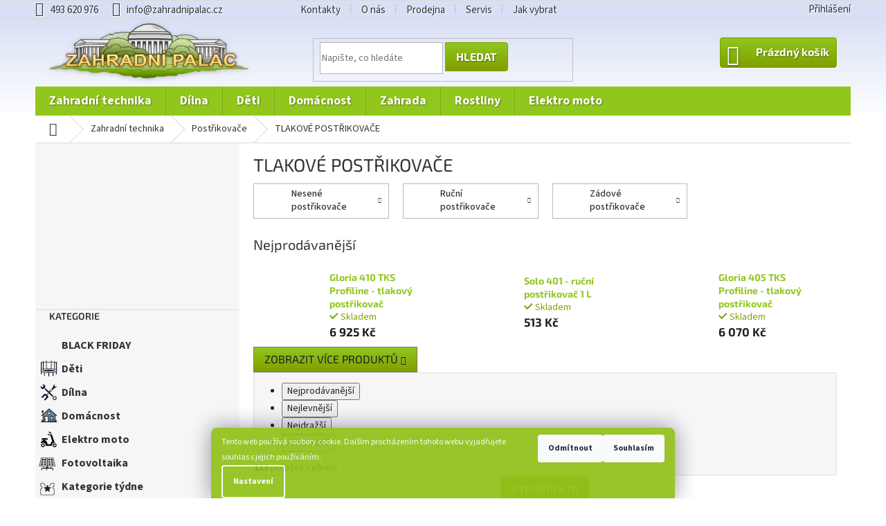

--- FILE ---
content_type: text/html; charset=utf-8
request_url: https://www.zahradnipalac.cz/tlakove-postrikovace/
body_size: 54004
content:
<!doctype html><html lang="cs" dir="ltr" class="header-background-light external-fonts-loaded"><head><meta charset="utf-8" /><meta name="viewport" content="width=device-width,initial-scale=1" /><title>TLAKOVÉ POSTŘIKOVAČE - ZAHRADNÍ PALÁC</title><link rel="preconnect" href="https://cdn.myshoptet.com" /><link rel="dns-prefetch" href="https://cdn.myshoptet.com" /><link rel="preload" href="https://cdn.myshoptet.com/prj/dist/master/cms/libs/jquery/jquery-1.11.3.min.js" as="script" /><link href="https://cdn.myshoptet.com/prj/dist/master/cms/templates/frontend_templates/shared/css/font-face/source-sans-3.css" rel="stylesheet"><link href="https://cdn.myshoptet.com/prj/dist/master/cms/templates/frontend_templates/shared/css/font-face/exo-2.css" rel="stylesheet"><link href="https://cdn.myshoptet.com/prj/dist/master/shop/dist/font-shoptet-11.css.62c94c7785ff2cea73b2.css" rel="stylesheet"><script>
dataLayer = [];
dataLayer.push({'shoptet' : {
    "pageId": 33285,
    "pageType": "category",
    "currency": "CZK",
    "currencyInfo": {
        "decimalSeparator": ",",
        "exchangeRate": 1,
        "priceDecimalPlaces": 0,
        "symbol": "K\u010d",
        "symbolLeft": 0,
        "thousandSeparator": " "
    },
    "language": "cs",
    "projectId": 77660,
    "category": {
        "guid": "33191a73-6cce-11e9-a065-0cc47a6c92bc",
        "path": "Zahradn\u00ed technika | POST\u0158IKOVA\u010cE | TLAKOV\u00c9 POST\u0158IKOVA\u010cE",
        "parentCategoryGuid": "3316269e-6cce-11e9-a065-0cc47a6c92bc"
    },
    "cartInfo": {
        "id": null,
        "freeShipping": false,
        "freeShippingFrom": 2999,
        "leftToFreeGift": {
            "formattedPrice": "0 K\u010d",
            "priceLeft": 0
        },
        "freeGift": false,
        "leftToFreeShipping": {
            "priceLeft": 2999,
            "dependOnRegion": 0,
            "formattedPrice": "2 999 K\u010d"
        },
        "discountCoupon": [],
        "getNoBillingShippingPrice": {
            "withoutVat": 0,
            "vat": 0,
            "withVat": 0
        },
        "cartItems": [],
        "taxMode": "ORDINARY"
    },
    "cart": [],
    "customer": {
        "priceRatio": 1,
        "priceListId": 1,
        "groupId": null,
        "registered": false,
        "mainAccount": false
    }
}});
dataLayer.push({'cookie_consent' : {
    "marketing": "denied",
    "analytics": "denied"
}});
document.addEventListener('DOMContentLoaded', function() {
    shoptet.consent.onAccept(function(agreements) {
        if (agreements.length == 0) {
            return;
        }
        dataLayer.push({
            'cookie_consent' : {
                'marketing' : (agreements.includes(shoptet.config.cookiesConsentOptPersonalisation)
                    ? 'granted' : 'denied'),
                'analytics': (agreements.includes(shoptet.config.cookiesConsentOptAnalytics)
                    ? 'granted' : 'denied')
            },
            'event': 'cookie_consent'
        });
    });
});
</script>

<!-- Google Tag Manager -->
<script>(function(w,d,s,l,i){w[l]=w[l]||[];w[l].push({'gtm.start':
new Date().getTime(),event:'gtm.js'});var f=d.getElementsByTagName(s)[0],
j=d.createElement(s),dl=l!='dataLayer'?'&l='+l:'';j.async=true;j.src=
'https://www.googletagmanager.com/gtm.js?id='+i+dl;f.parentNode.insertBefore(j,f);
})(window,document,'script','dataLayer','GTM-N5ZMQTF');</script>
<!-- End Google Tag Manager -->

<meta property="og:type" content="website"><meta property="og:site_name" content="zahradnipalac.cz"><meta property="og:url" content="https://www.zahradnipalac.cz/tlakove-postrikovace/"><meta property="og:title" content="TLAKOVÉ POSTŘIKOVAČE - ZAHRADNÍ PALÁC"><meta name="author" content="ZAHRADNÍ PALÁC"><meta name="web_author" content="Shoptet.cz"><meta name="dcterms.rightsHolder" content="www.zahradnipalac.cz"><meta name="robots" content="index,follow"><meta property="og:image" content="https://cdn.myshoptet.com/usr/www.zahradnipalac.cz/user/logos/zahradni-2-1-1-2.png?t=1767996077"><meta property="og:description" content="TLAKOVÉ POSTŘIKOVAČE, ZAHRADNÍ PALÁC"><meta name="description" content="TLAKOVÉ POSTŘIKOVAČE, ZAHRADNÍ PALÁC"><style>:root {--color-primary: #91c71d;--color-primary-h: 79;--color-primary-s: 75%;--color-primary-l: 45%;--color-primary-hover: #80a000;--color-primary-hover-h: 72;--color-primary-hover-s: 100%;--color-primary-hover-l: 31%;--color-secondary: #91c71d;--color-secondary-h: 79;--color-secondary-s: 75%;--color-secondary-l: 45%;--color-secondary-hover: #80a000;--color-secondary-hover-h: 72;--color-secondary-hover-s: 100%;--color-secondary-hover-l: 31%;--color-tertiary: #91c71d;--color-tertiary-h: 79;--color-tertiary-s: 75%;--color-tertiary-l: 45%;--color-tertiary-hover: #80a000;--color-tertiary-hover-h: 72;--color-tertiary-hover-s: 100%;--color-tertiary-hover-l: 31%;--color-header-background: #ffffff;--template-font: "Source Sans 3";--template-headings-font: "Exo 2";--header-background-url: url("[data-uri]");--cookies-notice-background: #1A1937;--cookies-notice-color: #F8FAFB;--cookies-notice-button-hover: #f5f5f5;--cookies-notice-link-hover: #27263f;--templates-update-management-preview-mode-content: "Náhled aktualizací šablony je aktivní pro váš prohlížeč."}</style>
    
    <link href="https://cdn.myshoptet.com/prj/dist/master/shop/dist/main-11.less.e897dbf3c40928fedadc.css" rel="stylesheet" />
        
<link rel="next" href="/tlakove-postrikovace/strana-2/" />    <script>var shoptet = shoptet || {};</script>
    <script src="https://cdn.myshoptet.com/prj/dist/master/shop/dist/main-3g-header.js.05f199e7fd2450312de2.js"></script>
<!-- User include --><!-- api 473(125) html code header -->

                <style>
                    #order-billing-methods .radio-wrapper[data-guid="5c4c1fa9-9b1f-11ed-8eb3-0cc47a6c92bc"]:not(.cggooglepay), #order-billing-methods .radio-wrapper[data-guid="9083edd6-859f-11ec-bb72-0cc47a6c92bc"]:not(.cgapplepay) {
                        display: none;
                    }
                </style>
                <script type="text/javascript">
                    document.addEventListener('DOMContentLoaded', function() {
                        if (getShoptetDataLayer('pageType') === 'billingAndShipping') {
                            
                try {
                    if (window.ApplePaySession && window.ApplePaySession.canMakePayments()) {
                        document.querySelector('#order-billing-methods .radio-wrapper[data-guid="9083edd6-859f-11ec-bb72-0cc47a6c92bc"]').classList.add('cgapplepay');
                    }
                } catch (err) {} 
            
                            
                const cgBaseCardPaymentMethod = {
                        type: 'CARD',
                        parameters: {
                            allowedAuthMethods: ["PAN_ONLY", "CRYPTOGRAM_3DS"],
                            allowedCardNetworks: [/*"AMEX", "DISCOVER", "INTERAC", "JCB",*/ "MASTERCARD", "VISA"]
                        }
                };
                
                function cgLoadScript(src, callback)
                {
                    var s,
                        r,
                        t;
                    r = false;
                    s = document.createElement('script');
                    s.type = 'text/javascript';
                    s.src = src;
                    s.onload = s.onreadystatechange = function() {
                        if ( !r && (!this.readyState || this.readyState == 'complete') )
                        {
                            r = true;
                            callback();
                        }
                    };
                    t = document.getElementsByTagName('script')[0];
                    t.parentNode.insertBefore(s, t);
                } 
                
                function cgGetGoogleIsReadyToPayRequest() {
                    return Object.assign(
                        {},
                        {
                            apiVersion: 2,
                            apiVersionMinor: 0
                        },
                        {
                            allowedPaymentMethods: [cgBaseCardPaymentMethod]
                        }
                    );
                }

                function onCgGooglePayLoaded() {
                    let paymentsClient = new google.payments.api.PaymentsClient({environment: 'PRODUCTION'});
                    paymentsClient.isReadyToPay(cgGetGoogleIsReadyToPayRequest()).then(function(response) {
                        if (response.result) {
                            document.querySelector('#order-billing-methods .radio-wrapper[data-guid="5c4c1fa9-9b1f-11ed-8eb3-0cc47a6c92bc"]').classList.add('cggooglepay');	 	 	 	 	 
                        }
                    })
                    .catch(function(err) {});
                }
                
                cgLoadScript('https://pay.google.com/gp/p/js/pay.js', onCgGooglePayLoaded);
            
                        }
                    });
                </script> 
                
<!-- service 731(376) html code header -->
<link rel="preconnect" href="https://image.pobo.cz/" crossorigin>
<link rel="stylesheet" href="https://image.pobo.cz/assets/fix-header.css?v=10" media="print" onload="this.media='all'">
<script src="https://image.pobo.cz/assets/fix-header.js"></script>


<!-- service 1531(1141) html code header -->
<link rel="stylesheet" type="text/css" href="https://services.cofidis.cz/webeshop-calculator/assets/static/cofidis-pay-ei.css"/>
<!-- project html code header -->
<meta name="theme-color" content="#d8e0f5">
<link rel="newest stylesheet" type="text/css" href="https://www.zahradnipalac.cz/user/documents/upload/mojestyly50.css">
<style type="text/css">
#cat-48089 .topic a span::before{background-image: url(/user/documents/upload/icoweek.png) !important; left: 5px !important; top: 5px !important;} 
#cat-48086 .topic a span::before{background-image: url(/user/documents/upload/icomonth.png) !important; left: 5px !important; top: 5px !important;}
#cat-47909 .topic a span::before{background-image: url(/user/documents/upload/icoruris.png) !important;} 

.news-item .text .title{font-weight:bolder;}
.ulx{font-size:16px;}
.navigation-in ul li a b {font-size: 18px !important;}
#cat-32052 .topic a span::before{background-image: url(/user/documents/upload/icosekacka2.png) !important;} 
.sidebar-inner .banner {margin:-18px -18px -18px -18px !important;}
.pp_cofidis{     top: -160px; right: 19px; position: absolute;}
.responsive-tools>a:before{font-weight:bolder;}
.cofidis-wrap{display:none !important;}
.latest-contribution-wrapper{display:none;}
.banner{padding: 3px !important;}
.flag-custom2{ background-color:#d2d202 !important;}
.project-phone,.top-navigation-bar a,.top-navigation-bar-menu li a{font-size:15px;}
.top-navigation-bar-menu li a, .top-navigation-bar-menu-helper li a{padding: 4px 15px;}
.navigation-in ul li a b,.categories .topic>a {font-size:16px;font-weight:bold;}
.order-button-text,#orderFormButton {font-weight: bold;}  
#categories .expandable > a > span{top:4px;}
.active li a{ padding-bottom:3px; padding-top:3px;} 
.shp-tab .shp-tab-link,.category-header input[type="radio"]+label{color: #90c018 !important; text-decoration:underline !important; padding:10px 4px 10px 6px;}
.active .shp-tab-link, .category-header input[type="radio"]:checked+label{color: black !important; text-decoration:none !important;}
.co-box .form-group div a,.form-group .login-wrapper bottom{ background:white !important; background-color:white !important;}
.co-box .form-group div a,.form-group .login-wrapper bottom{color:#90c018 !important;}
.btn.btn-secondary{color:white !important;}
.search-form .btn{ border-top-right-radius: 4px; border-bottom-right-radius: 4px;}
/*.products-block .add-to-cart-button{border-radius: 4px !important;}*/
 @media (max-width: 767px){.p-detail-info{ margin-bottom:0px;}
 .p-thumbnail img {  height: 70px; width: 70px;}
 .p-thumbnails { height: 70px; margin-bottom: 0px; }
 .p-image { margin-bottom: -15px;}
 .p-info-wrapper > p {padding: 0px 3px 0px 3px; margin-top: -5px;}
 .p-info-wrapper > div:not(.social-buttons-wrapper):not(.add-to-cart), .p-info-wrapper > table {padding: 2px 5px 2px 5px !important;;}}
.p-image-wrapper .flags-extra { z-index: 9;}
.order-summary-inner div:first-of-type{margin-bottom:5px !important;}
.gift-items+.order-summary-item{padding-top:5px;}
.for-free {  color: #666;}
.categories .topic.active>a{color: #000;background-color: #7ea20060; background:linear-gradient(90deg, #7ea20040, transparent);}
.categories li.active>a{color: #000;background-color: #7ea20060; background:linear-gradient(90deg, #7ea20040, transparent);}
 .categories span{color: #000 !important;}
.categories .topic.child-active>a{color: #000;background-color: #7ea20060; background:linear-gradient(90deg, #7ea20040, transparent);}
#categories a:hover{color: #000;background-color: #7ea20060;background:linear-gradient(90deg, #7ea20040, #7ea20020); transition-delay: 0s !important;}
.btn:hover, .btn-conversion:hover, .btn-cart:hover{ background-color:#91c71d;  background: linear-gradient( 180deg,#79b005,#698a00);  }
.subcategories.with-image li a { background-color: transparent !important;}
.navigation-buttons .btn:hover{ background:none}
@media(min-width: 321px) and (max-width: 767px){ .prices { flex: 1 1 50% !important;} .add-to-cart-button{width: 100%;}}    
.flag.flag-discount{background-color: #d63500d0;}
@media (max-width: 767px){
.pp_cofidis{ display:none !important; }
.products-block.products .p .name{margin-bottom: 2px;}
.products-block .ratings-wrapper {padding-bottom: 2px;}
.products-block .p-bottom .p-desc{margin: 5px 0 0;}
.products-block.products>div     {padding: 6px;}}
.stars .star.star-on::before, .stars .star.star-half::before {text-shadow: 1px 1px 1px #301000a0;}
.add-to-cart-button {   text-transform: uppercase !important;}
.breadcrumbs-wrapper div span:first-letter, .breadcrumbs a span:first-letter,.categories ul a:first-letter,.subcategories.with-image li a .text:first-letter,.navigation-in ul li a:first-letter {    text-transform: uppercase;}
.breadcrumbs a span,.categories ul a,.subcategories.with-image li a .text,.navigation-in ul li a {text-transform: lowercase;}
.cart-price{font-weight: bold  !important;}
.p-detail-info>div+div::before{padding: 0 0ex; }
.p-detail-inner-header h1{ margin-top: 10px; display:inline;} 
.p-detail-inner-header{  padding:5px 0px 5px 0px;} 
html,body{ overflow-x: hidden;}
.menu-level-2  {background-color: white !important;}
#header{background-color:#d8e0f5; background-image: linear-gradient(180deg, #d8e0f5 0%, #ffffff 100%);}
.top-navigation-bar, .top-navigation-bar container, .top-navigation-bar *,.top-navigation-bar{background-color:#d8e0f5 !important;}
.p-info-wrapper{position:relative;}
.p-info-wrapper .add-to-cart{position: absolute; bottom: 64px; left: 20px; right: 20px;}
.p-final-price-wrapper .price-measure{margin-top:0px;}
.p-info-wrapper .btn.add-to-cart-button::before{margin-left: 16px;}
.add-to-cart{    margin-bottom:0px !important; background-color: #eef13  !important; padding: 0px 0px 0px 0px;    left: 0;    right: 0;    display: relative;    position: relative;    height: 64px;border-bottom-left-radius: 4px;     border-bottom-right-radius: 4px;}
.p-info-wrapper .add-to-cart-button{position: absolute;  font-size:18px !important;  height: 64px;  width: 100%;border-bottom-left-radius: 4px;     border-bottom-right-radius: 4px;}
.p-info-wrapper  .quantity{z-index:1; background-color:white;     border-color: #b0b0b0; position: absolute;    left: 10px;}
.p-short-description p{margin-bottom:0px !important;}
.p-info-wrapper > div:not(.social-buttons-wrapper):not(.add-to-cart), .p-info-wrapper > table {    padding:10px 15px 5px 15px; margin-bottom:0px !important; /*background-color: #eef1f3  !important;*/} 
.p-info-wrapper > p { padding:0px 15px 15px 15px; margin-bottom:0px !important; } 
.social-buttons-wrapper{   background-color: white !important;  padding:15px 15px 10px 15px; margin-top: 64px;} 
.search-whisperer-image img {    mix-blend-mode: darken;} 
.bdiv2 {	background-color: rgba(35, 45, 30, 0.43);	position: absolute;	height: 100%;	width: 100%;	z-index: 10;}
 @media (min-width: 767px){.navigation-in,#navigation {height:42px;}
.btn, .btn-conversion, .btn-cart{ background-color:#91c71d;  background: linear-gradient( 180deg,#91c71d,#80a000);  } }
@media (max-width: 767px){.p-info-wrapper .btn.add-to-cart-button::before {   margin-left: 50px;}
.h4.homepage-group-title, .h4.homepage-group-title{ margin-top: 0px; margin-bottom:0px; }
.toggle-window{text-shadow:none;}
.p-detail-inner-header{  padding:0px 0px 0px 0px;} 
.header-top{margin-top: -35px;}
.navigation-in>ul>li.ext>ul>li>div>a {   padding: 4px 20px 5px !important;}
#navigation,.navigation-in {background-color: #d8e0f5 !important;}
.top-navigation-contact,.top-navigation-contact a, .top-navigation-menu, .top-navigation-menu a{background-color:transparent !important;}
.top-navigation-bar, .top-navigation-bar container, .top-navigation-bar * {background-color:#d8e0f5 !important; }
.p-info-wrapper .add-to-cart{  left: 10px; right: 10px;}
.products .flags-extra .flag{ height: 28px !important;   opacity: 0.85 !important;}
h1{    font-size: 17px !important;} .p-detail-inner-header{margin:5px 0px 5px 0px;}
#header { margin-bottom: 0px;}
}
</style >
<!-- /User include --><link rel="shortcut icon" href="/favicon.ico" type="image/x-icon" /><link rel="canonical" href="https://www.zahradnipalac.cz/tlakove-postrikovace/" /><style>/* custom background */@media (min-width: 992px) {body {background-position: left top;background-repeat: repeat !important;background-attachment: scroll;}}</style>    <!-- Global site tag (gtag.js) - Google Analytics -->
    <script async src="https://www.googletagmanager.com/gtag/js?id=G-2B0FG2Y507"></script>
    <script>
        
        window.dataLayer = window.dataLayer || [];
        function gtag(){dataLayer.push(arguments);}
        

                    console.debug('default consent data');

            gtag('consent', 'default', {"ad_storage":"denied","analytics_storage":"denied","ad_user_data":"denied","ad_personalization":"denied","wait_for_update":500});
            dataLayer.push({
                'event': 'default_consent'
            });
        
        gtag('js', new Date());

                gtag('config', 'UA-9534509-1', { 'groups': "UA" });
        
                gtag('config', 'G-2B0FG2Y507', {"groups":"GA4","send_page_view":false,"content_group":"category","currency":"CZK","page_language":"cs"});
        
                gtag('config', 'AW-1035094316');
        
        
        
        
        
                    gtag('event', 'page_view', {"send_to":"GA4","page_language":"cs","content_group":"category","currency":"CZK"});
        
        
        
        
        
        
        
        
        
        
        
        
        
        document.addEventListener('DOMContentLoaded', function() {
            if (typeof shoptet.tracking !== 'undefined') {
                for (var id in shoptet.tracking.bannersList) {
                    gtag('event', 'view_promotion', {
                        "send_to": "UA",
                        "promotions": [
                            {
                                "id": shoptet.tracking.bannersList[id].id,
                                "name": shoptet.tracking.bannersList[id].name,
                                "position": shoptet.tracking.bannersList[id].position
                            }
                        ]
                    });
                }
            }

            shoptet.consent.onAccept(function(agreements) {
                if (agreements.length !== 0) {
                    console.debug('gtag consent accept');
                    var gtagConsentPayload =  {
                        'ad_storage': agreements.includes(shoptet.config.cookiesConsentOptPersonalisation)
                            ? 'granted' : 'denied',
                        'analytics_storage': agreements.includes(shoptet.config.cookiesConsentOptAnalytics)
                            ? 'granted' : 'denied',
                                                                                                'ad_user_data': agreements.includes(shoptet.config.cookiesConsentOptPersonalisation)
                            ? 'granted' : 'denied',
                        'ad_personalization': agreements.includes(shoptet.config.cookiesConsentOptPersonalisation)
                            ? 'granted' : 'denied',
                        };
                    console.debug('update consent data', gtagConsentPayload);
                    gtag('consent', 'update', gtagConsentPayload);
                    dataLayer.push(
                        { 'event': 'update_consent' }
                    );
                }
            });
        });
    </script>
</head><body class="desktop id-33285 in-tlakove-postrikovace template-11 type-category multiple-columns-body columns-mobile-2 columns-3 ums_forms_redesign--off ums_a11y_category_page--on ums_discussion_rating_forms--off ums_flags_display_unification--on ums_a11y_login--off mobile-header-version-0"><noscript>
    <style>
        #header {
            padding-top: 0;
            position: relative !important;
            top: 0;
        }
        .header-navigation {
            position: relative !important;
        }
        .overall-wrapper {
            margin: 0 !important;
        }
        body:not(.ready) {
            visibility: visible !important;
        }
    </style>
    <div class="no-javascript">
        <div class="no-javascript__title">Musíte změnit nastavení vašeho prohlížeče</div>
        <div class="no-javascript__text">Podívejte se na: <a href="https://www.google.com/support/bin/answer.py?answer=23852">Jak povolit JavaScript ve vašem prohlížeči</a>.</div>
        <div class="no-javascript__text">Pokud používáte software na blokování reklam, může být nutné povolit JavaScript z této stránky.</div>
        <div class="no-javascript__text">Děkujeme.</div>
    </div>
</noscript>

<!-- Google Tag Manager (noscript) -->
<noscript><iframe src="https://www.googletagmanager.com/ns.html?id=GTM-N5ZMQTF"
height="0" width="0" style="display:none;visibility:hidden"></iframe></noscript>
<!-- End Google Tag Manager (noscript) -->

    <div class="siteCookies siteCookies--bottom siteCookies--dark js-siteCookies" role="dialog" data-testid="cookiesPopup" data-nosnippet>
        <div class="siteCookies__form">
            <div class="siteCookies__content">
                <div class="siteCookies__text">
                    Tento web používá soubory cookie. Dalším procházením tohoto webu vyjadřujete souhlas s jejich používáním.
                </div>
                <p class="siteCookies__links">
                    <button class="siteCookies__link js-cookies-settings" aria-label="Nastavení cookies" data-testid="cookiesSettings">Nastavení</button>
                </p>
            </div>
            <div class="siteCookies__buttonWrap">
                                    <button class="siteCookies__button js-cookiesConsentSubmit" value="reject" aria-label="Odmítnout cookies" data-testid="buttonCookiesReject">Odmítnout</button>
                                <button class="siteCookies__button js-cookiesConsentSubmit" value="all" aria-label="Přijmout cookies" data-testid="buttonCookiesAccept">Souhlasím</button>
            </div>
        </div>
        <script>
            document.addEventListener("DOMContentLoaded", () => {
                const siteCookies = document.querySelector('.js-siteCookies');
                document.addEventListener("scroll", shoptet.common.throttle(() => {
                    const st = document.documentElement.scrollTop;
                    if (st > 1) {
                        siteCookies.classList.add('siteCookies--scrolled');
                    } else {
                        siteCookies.classList.remove('siteCookies--scrolled');
                    }
                }, 100));
            });
        </script>
    </div>
<a href="#content" class="skip-link sr-only">Přejít na obsah</a><div class="overall-wrapper"><div class="user-action"><div class="container"><div class="user-action-in"><div class="user-action-login popup-widget login-widget"><div class="popup-widget-inner"><h2 id="loginHeading">Přihlášení k vašemu účtu</h2><div id="customerLogin"><form action="/action/Customer/Login/" method="post" id="formLoginIncluded" class="csrf-enabled formLogin" data-testid="formLogin"><input type="hidden" name="referer" value="" /><div class="form-group"><div class="input-wrapper email js-validated-element-wrapper no-label"><input type="email" name="email" class="form-control" autofocus placeholder="E-mailová adresa (např. jan@novak.cz)" data-testid="inputEmail" autocomplete="email" required /></div></div><div class="form-group"><div class="input-wrapper password js-validated-element-wrapper no-label"><input type="password" name="password" class="form-control" placeholder="Heslo" data-testid="inputPassword" autocomplete="current-password" required /><span class="no-display">Nemůžete vyplnit toto pole</span><input type="text" name="surname" value="" class="no-display" /></div></div><div class="form-group"><div class="login-wrapper"><button type="submit" class="btn btn-secondary btn-text btn-login" data-testid="buttonSubmit">Přihlásit se</button><div class="password-helper"><a href="/registrace/" data-testid="signup" rel="nofollow">Nová registrace</a><a href="/klient/zapomenute-heslo/" rel="nofollow">Zapomenuté heslo</a></div></div></div></form>
</div></div></div>
    <div id="cart-widget" class="user-action-cart popup-widget cart-widget loader-wrapper" data-testid="popupCartWidget" role="dialog" aria-hidden="true"><div class="popup-widget-inner cart-widget-inner place-cart-here"><div class="loader-overlay"><div class="loader"></div></div></div><div class="cart-widget-button"><a href="/kosik/" class="btn btn-conversion" id="continue-order-button" rel="nofollow" data-testid="buttonNextStep">Pokračovat do košíku</a></div></div></div>
</div></div><div class="top-navigation-bar" data-testid="topNavigationBar">

    <div class="container">

        <div class="top-navigation-contacts">
            <strong>Zákaznická podpora:</strong><a href="tel:493620976" class="project-phone" aria-label="Zavolat na 493620976" data-testid="contactboxPhone"><span>493 620 976</span></a><a href="mailto:info@zahradnipalac.cz" class="project-email" data-testid="contactboxEmail"><span>info@zahradnipalac.cz</span></a>        </div>

                            <div class="top-navigation-menu">
                <div class="top-navigation-menu-trigger"></div>
                <ul class="top-navigation-bar-menu">
                                            <li class="top-navigation-menu-item-41045">
                            <a href="/kontakty/">Kontakty</a>
                        </li>
                                            <li class="top-navigation-menu-item-1304">
                            <a href="/o-nas/">O nás</a>
                        </li>
                                            <li class="top-navigation-menu-item-1303">
                            <a href="/fotogalerie/">Prodejna</a>
                        </li>
                                            <li class="top-navigation-menu-item-1302">
                            <a href="/servis/">Servis</a>
                        </li>
                                            <li class="top-navigation-menu-item-47751">
                            <a href="/jak-vybrat-zahradni-techniku/">Jak vybrat</a>
                        </li>
                                    </ul>
                <ul class="top-navigation-bar-menu-helper"></ul>
            </div>
        
        <div class="top-navigation-tools top-navigation-tools--language">
            <div class="responsive-tools">
                <a href="#" class="toggle-window" data-target="search" aria-label="Hledat" data-testid="linkSearchIcon"></a>
                                                            <a href="#" class="toggle-window" data-target="login"></a>
                                                    <a href="#" class="toggle-window" data-target="navigation" aria-label="Menu" data-testid="hamburgerMenu"></a>
            </div>
                        <a href="/login/?backTo=%2Ftlakove-postrikovace%2F" class="top-nav-button top-nav-button-login primary login toggle-window" data-target="login" data-testid="signin" rel="nofollow"><span>Přihlášení</span></a>        </div>

    </div>

</div>
<header id="header"><div class="container navigation-wrapper">
    <div class="header-top">
        <div class="site-name-wrapper">
            <div class="site-name"><a href="/" data-testid="linkWebsiteLogo"><img src="https://cdn.myshoptet.com/usr/www.zahradnipalac.cz/user/logos/zahradni-2-1-1-2.png" alt="ZAHRADNÍ PALÁC" fetchpriority="low" /></a></div>        </div>
        <div class="search" itemscope itemtype="https://schema.org/WebSite">
            <meta itemprop="headline" content="TLAKOVÉ POSTŘIKOVAČE"/><meta itemprop="url" content="https://www.zahradnipalac.cz"/><meta itemprop="text" content="TLAKOVÉ POSTŘIKOVAČE, ZAHRADNÍ PALÁC"/>            <form action="/action/ProductSearch/prepareString/" method="post"
    id="formSearchForm" class="search-form compact-form js-search-main"
    itemprop="potentialAction" itemscope itemtype="https://schema.org/SearchAction" data-testid="searchForm">
    <fieldset>
        <meta itemprop="target"
            content="https://www.zahradnipalac.cz/vyhledavani/?string={string}"/>
        <input type="hidden" name="language" value="cs"/>
        
            
<input
    type="search"
    name="string"
        class="query-input form-control search-input js-search-input"
    placeholder="Napište, co hledáte"
    autocomplete="off"
    required
    itemprop="query-input"
    aria-label="Vyhledávání"
    data-testid="searchInput"
>
            <button type="submit" class="btn btn-default" data-testid="searchBtn">Hledat</button>
        
    </fieldset>
</form>
        </div>
        <div class="navigation-buttons">
                
    <a href="/kosik/" class="btn btn-icon toggle-window cart-count" data-target="cart" data-hover="true" data-redirect="true" data-testid="headerCart" rel="nofollow" aria-haspopup="dialog" aria-expanded="false" aria-controls="cart-widget">
        
                <span class="sr-only">Nákupní košík</span>
        
            <span class="cart-price visible-lg-inline-block" data-testid="headerCartPrice">
                                    Prázdný košík                            </span>
        
    
            </a>
        </div>
    </div>
    <nav id="navigation" aria-label="Hlavní menu" data-collapsible="true"><div class="navigation-in menu"><ul class="menu-level-1" role="menubar" data-testid="headerMenuItems"><li class="menu-item-32052 ext" role="none"><a href="/zahradni-technika/" data-testid="headerMenuItem" role="menuitem" aria-haspopup="true" aria-expanded="false"><b>Zahradní technika</b><span class="submenu-arrow"></span></a><ul class="menu-level-2" aria-label="Zahradní technika" tabindex="-1" role="menu"><li class="menu-item-32076 has-third-level" role="none"><a href="/cerpadla-a-vodarny/" class="menu-image" data-testid="headerMenuItem" tabindex="-1" aria-hidden="true"><img src="data:image/svg+xml,%3Csvg%20width%3D%22140%22%20height%3D%22100%22%20xmlns%3D%22http%3A%2F%2Fwww.w3.org%2F2000%2Fsvg%22%3E%3C%2Fsvg%3E" alt="" aria-hidden="true" width="140" height="100"  data-src="https://cdn.myshoptet.com/usr/www.zahradnipalac.cz/user/categories/thumb/bofa-wp-15c.jpg" fetchpriority="low" /></a><div><a href="/cerpadla-a-vodarny/" data-testid="headerMenuItem" role="menuitem"><span>ČERPADLA A VODÁRNY</span></a>
                                                    <ul class="menu-level-3" role="menu">
                                                                    <li class="menu-item-32844" role="none">
                                        <a href="/cerpadla/" data-testid="headerMenuItem" role="menuitem">
                                            ČERPADLA</a>,                                    </li>
                                                                    <li class="menu-item-39086" role="none">
                                        <a href="/domaci-a-zahradni-vodarny/" data-testid="headerMenuItem" role="menuitem">
                                            DOMÁCÍ A ZAHRADNÍ VODÁRNY</a>,                                    </li>
                                                                    <li class="menu-item-32079" role="none">
                                        <a href="/prislusenstvi-pro-cerpadla/" data-testid="headerMenuItem" role="menuitem">
                                            PŘÍSLUŠENSTVÍ PRO ČERPADLA</a>,                                    </li>
                                                                    <li class="menu-item-33150" role="none">
                                        <a href="/vodarny/" data-testid="headerMenuItem" role="menuitem">
                                            VODÁRNY</a>                                    </li>
                                                            </ul>
                        </div></li><li class="menu-item-32055 has-third-level" role="none"><a href="/krovinorezy-a-strunove-sekacky/" class="menu-image" data-testid="headerMenuItem" tabindex="-1" aria-hidden="true"><img src="data:image/svg+xml,%3Csvg%20width%3D%22140%22%20height%3D%22100%22%20xmlns%3D%22http%3A%2F%2Fwww.w3.org%2F2000%2Fsvg%22%3E%3C%2Fsvg%3E" alt="" aria-hidden="true" width="140" height="100"  data-src="https://cdn.myshoptet.com/usr/www.zahradnipalac.cz/user/categories/thumb/krovinorez-4892-1.jpg" fetchpriority="low" /></a><div><a href="/krovinorezy-a-strunove-sekacky/" data-testid="headerMenuItem" role="menuitem"><span>KŘOVINOŘEZY A STRUNOVÉ SEKAČKY</span></a>
                                                    <ul class="menu-level-3" role="menu">
                                                                    <li class="menu-item-39068" role="none">
                                        <a href="/akumulatorove-krovinorezy/" data-testid="headerMenuItem" role="menuitem">
                                            AKUMULÁTOROVÉ KŘOVINOŘEZY</a>,                                    </li>
                                                                    <li class="menu-item-32595" role="none">
                                        <a href="/akumulatorove-krovinorezy-a-vyzinace/" data-testid="headerMenuItem" role="menuitem">
                                            AKUMULÁTOROVÉ KŘOVINOŘEZY A VYŽÍNAČE</a>,                                    </li>
                                                                    <li class="menu-item-39071" role="none">
                                        <a href="/akumulatorove-vyzinace/" data-testid="headerMenuItem" role="menuitem">
                                            AKUMULÁTOROVÉ VYŽÍNAČE</a>,                                    </li>
                                                                    <li class="menu-item-39062" role="none">
                                        <a href="/benzinove-krovinorezy/" data-testid="headerMenuItem" role="menuitem">
                                            BENZÍNOVÉ KŘOVINOŘEZY</a>,                                    </li>
                                                                    <li class="menu-item-32355" role="none">
                                        <a href="/benzinove-krovinorezy-a-vyzinace/" data-testid="headerMenuItem" role="menuitem">
                                            BENZÍNOVÉ KŘOVINOŘEZY A VYŽÍNAČE</a>,                                    </li>
                                                                    <li class="menu-item-39080" role="none">
                                        <a href="/benzinove-vyzinace/" data-testid="headerMenuItem" role="menuitem">
                                            BENZÍNOVÉ VYŽÍNAČE</a>,                                    </li>
                                                                    <li class="menu-item-39101" role="none">
                                        <a href="/elektricke-krovinorezy/" data-testid="headerMenuItem" role="menuitem">
                                            ELEKTRICKÉ KŘOVINOŘEZY</a>,                                    </li>
                                                                    <li class="menu-item-33138" role="none">
                                        <a href="/elektricke-krovinorezy-a-vyzinace/" data-testid="headerMenuItem" role="menuitem">
                                            ELEKTRICKÉ KŘOVINOŘEZY A VYŽÍNAČE</a>,                                    </li>
                                                                    <li class="menu-item-39098" role="none">
                                        <a href="/elektricke-vyzinace/" data-testid="headerMenuItem" role="menuitem">
                                            ELEKTRICKÉ VYŽÍNAČE</a>,                                    </li>
                                                                    <li class="menu-item-32235" role="none">
                                        <a href="/prislusenstvi-krovinorezy-a-vyzinace/" data-testid="headerMenuItem" role="menuitem">
                                            PŘÍSLUŠENSTVÍ KŘOVINOŘEZY A VYŽÍNAČE</a>,                                    </li>
                                                                    <li class="menu-item-32058" role="none">
                                        <a href="/viceucelove-krovinorezy/" data-testid="headerMenuItem" role="menuitem">
                                            VÍCEÚČELOVÉ KŘOVINOŘEZY</a>                                    </li>
                                                            </ul>
                        </div></li><li class="menu-item-32145 has-third-level" role="none"><a href="/kultivatory/" class="menu-image" data-testid="headerMenuItem" tabindex="-1" aria-hidden="true"><img src="data:image/svg+xml,%3Csvg%20width%3D%22140%22%20height%3D%22100%22%20xmlns%3D%22http%3A%2F%2Fwww.w3.org%2F2000%2Fsvg%22%3E%3C%2Fsvg%3E" alt="" aria-hidden="true" width="140" height="100"  data-src="https://cdn.myshoptet.com/usr/www.zahradnipalac.cz/user/categories/thumb/hecht-785-motorovy-kultivator-23641.jpg" fetchpriority="low" /></a><div><a href="/kultivatory/" data-testid="headerMenuItem" role="menuitem"><span>KULTIVÁTORY</span></a>
                                                    <ul class="menu-level-3" role="menu">
                                                                    <li class="menu-item-33372" role="none">
                                        <a href="/akumulatorove-kultivatory/" data-testid="headerMenuItem" role="menuitem">
                                            AKUMULÁTOROVÉ KULTIVÁTORY</a>,                                    </li>
                                                                    <li class="menu-item-33615" role="none">
                                        <a href="/benzinove-kultivatory/" data-testid="headerMenuItem" role="menuitem">
                                            BENZÍNOVÉ KULTIVÁTORY</a>,                                    </li>
                                                                    <li class="menu-item-33258" role="none">
                                        <a href="/elektricke-kultivatory/" data-testid="headerMenuItem" role="menuitem">
                                            ELEKTRICKÉ KULTIVÁTORY</a>,                                    </li>
                                                                    <li class="menu-item-32148" role="none">
                                        <a href="/prislusenstvi-kultivatoru/" data-testid="headerMenuItem" role="menuitem">
                                            PŘÍSLUŠENSTVÍ KULTIVÁTORŮ</a>                                    </li>
                                                            </ul>
                        </div></li><li class="menu-item-32391 has-third-level" role="none"><a href="/malotraktory/" class="menu-image" data-testid="headerMenuItem" tabindex="-1" aria-hidden="true"><img src="data:image/svg+xml,%3Csvg%20width%3D%22140%22%20height%3D%22100%22%20xmlns%3D%22http%3A%2F%2Fwww.w3.org%2F2000%2Fsvg%22%3E%3C%2Fsvg%3E" alt="" aria-hidden="true" width="140" height="100"  data-src="https://cdn.myshoptet.com/usr/www.zahradnipalac.cz/user/categories/thumb/hecht-7100-set-malotraktor-s-vozikem-vcetne-kultivatoru-28553.jpg" fetchpriority="low" /></a><div><a href="/malotraktory/" data-testid="headerMenuItem" role="menuitem"><span>MALOTRAKTORY</span></a>
                                                    <ul class="menu-level-3" role="menu">
                                                                    <li class="menu-item-48209" role="none">
                                        <a href="/malotraktory-tauros/" data-testid="headerMenuItem" role="menuitem">
                                            MALOTRAKTORY TAUROS</a>,                                    </li>
                                                                    <li class="menu-item-34023" role="none">
                                        <a href="/motorove-jednotky/" data-testid="headerMenuItem" role="menuitem">
                                            MOTOROVÉ JEDNOTKY</a>,                                    </li>
                                                                    <li class="menu-item-32937" role="none">
                                        <a href="/sestava-dakr-panter/" data-testid="headerMenuItem" role="menuitem">
                                            SESTAVA DAKR PANTER</a>,                                    </li>
                                                                    <li class="menu-item-32904" role="none">
                                        <a href="/sestava-dakr-rzs/" data-testid="headerMenuItem" role="menuitem">
                                            SESTAVA DAKR RZS</a>,                                    </li>
                                                                    <li class="menu-item-46331" role="none">
                                        <a href="/sestava-eurosystems/" data-testid="headerMenuItem" role="menuitem">
                                            SESTAVA EUROSYSTEMS</a>,                                    </li>
                                                                    <li class="menu-item-32589" role="none">
                                        <a href="/sestava-pubert/" data-testid="headerMenuItem" role="menuitem">
                                            SESTAVA PUBERT</a>,                                    </li>
                                                                    <li class="menu-item-33183" role="none">
                                        <a href="/sestava-robus/" data-testid="headerMenuItem" role="menuitem">
                                            SESTAVA ROBUS</a>,                                    </li>
                                                                    <li class="menu-item-47523" role="none">
                                        <a href="/sestava-ruris/" data-testid="headerMenuItem" role="menuitem">
                                            SESTAVA RURIS</a>,                                    </li>
                                                                    <li class="menu-item-32394" role="none">
                                        <a href="/voziky-k-malotraktorum/" data-testid="headerMenuItem" role="menuitem">
                                            VOZÍKY K MALOTRAKTORŮM</a>                                    </li>
                                                            </ul>
                        </div></li><li class="menu-item-46829 has-third-level" role="none"><a href="/nahradni-dily-2/" class="menu-image" data-testid="headerMenuItem" tabindex="-1" aria-hidden="true"><img src="data:image/svg+xml,%3Csvg%20width%3D%22140%22%20height%3D%22100%22%20xmlns%3D%22http%3A%2F%2Fwww.w3.org%2F2000%2Fsvg%22%3E%3C%2Fsvg%3E" alt="" aria-hidden="true" width="140" height="100"  data-src="https://cdn.myshoptet.com/usr/www.zahradnipalac.cz/user/categories/thumb/134072-1_riwall-nuz-rpm.jpg" fetchpriority="low" /></a><div><a href="/nahradni-dily-2/" data-testid="headerMenuItem" role="menuitem"><span>NÁHRADNÍ DÍLY</span></a>
                                                    <ul class="menu-level-3" role="menu">
                                                                    <li class="menu-item-46859" role="none">
                                        <a href="/kompletni-motory/" data-testid="headerMenuItem" role="menuitem">
                                            KOMPLETNÍ MOTORY</a>,                                    </li>
                                                                    <li class="menu-item-46841" role="none">
                                        <a href="/krovinorezy/" data-testid="headerMenuItem" role="menuitem">
                                            Křovinořezy</a>,                                    </li>
                                                                    <li class="menu-item-46832" role="none">
                                        <a href="/pily-3/" data-testid="headerMenuItem" role="menuitem">
                                            Pily</a>,                                    </li>
                                                                    <li class="menu-item-46850" role="none">
                                        <a href="/sekacky-a-traktory/" data-testid="headerMenuItem" role="menuitem">
                                            Sekačky a traktory</a>,                                    </li>
                                                                    <li class="menu-item-46886" role="none">
                                        <a href="/zapalovaci-svicky/" data-testid="headerMenuItem" role="menuitem">
                                            Zapalovací svíčky</a>                                    </li>
                                                            </ul>
                        </div></li><li class="menu-item-32265 has-third-level" role="none"><a href="/pily/" class="menu-image" data-testid="headerMenuItem" tabindex="-1" aria-hidden="true"><img src="data:image/svg+xml,%3Csvg%20width%3D%22140%22%20height%3D%22100%22%20xmlns%3D%22http%3A%2F%2Fwww.w3.org%2F2000%2Fsvg%22%3E%3C%2Fsvg%3E" alt="" aria-hidden="true" width="140" height="100"  data-src="https://cdn.myshoptet.com/usr/www.zahradnipalac.cz/user/categories/thumb/hecht-956-benzinova-retezova-pila-1.jpg" fetchpriority="low" /></a><div><a href="/pily/" data-testid="headerMenuItem" role="menuitem"><span>PILY</span></a>
                                                    <ul class="menu-level-3" role="menu">
                                                                    <li class="menu-item-32607" role="none">
                                        <a href="/akumulatorove-retezove-pily/" data-testid="headerMenuItem" role="menuitem">
                                            AKUMULÁTOROVÉ ŘETĚZOVÉ PILY</a>,                                    </li>
                                                                    <li class="menu-item-32358" role="none">
                                        <a href="/benzinove-retezove-pily/" data-testid="headerMenuItem" role="menuitem">
                                            BENZÍNOVÉ ŘETĚZOVÉ PILY</a>,                                    </li>
                                                                    <li class="menu-item-33135" role="none">
                                        <a href="/elektricke-retezove-pily/" data-testid="headerMenuItem" role="menuitem">
                                            ELEKTRICKÉ ŘETĚZOVÉ PILY</a>,                                    </li>
                                                                    <li class="menu-item-44355" role="none">
                                        <a href="/kmenove-pasove-pily-2/" data-testid="headerMenuItem" role="menuitem">
                                            KMENOVÉ PÁSOVÉ PILY</a>,                                    </li>
                                                                    <li class="menu-item-33624" role="none">
                                        <a href="/kolebkove-a-okruzni-pily/" data-testid="headerMenuItem" role="menuitem">
                                            KOLÉBKOVÉ A OKRUŽNÍ PILY</a>,                                    </li>
                                                                    <li class="menu-item-32268" role="none">
                                        <a href="/prislusenstvi-pro-retezove-pily/" data-testid="headerMenuItem" role="menuitem">
                                            PŘÍSLUŠENSTVÍ PRO ŘETĚZOVÉ PILY</a>                                    </li>
                                                            </ul>
                        </div></li><li class="menu-item-32373 has-third-level" role="none"><a href="/plotostrihy/" class="menu-image" data-testid="headerMenuItem" tabindex="-1" aria-hidden="true"><img src="data:image/svg+xml,%3Csvg%20width%3D%22140%22%20height%3D%22100%22%20xmlns%3D%22http%3A%2F%2Fwww.w3.org%2F2000%2Fsvg%22%3E%3C%2Fsvg%3E" alt="" aria-hidden="true" width="140" height="100"  data-src="https://cdn.myshoptet.com/usr/www.zahradnipalac.cz/user/categories/thumb/hecht-9275-profi-motorovy-plotostrih-2.jpg" fetchpriority="low" /></a><div><a href="/plotostrihy/" data-testid="headerMenuItem" role="menuitem"><span>PLOTOSTŘIHY</span></a>
                                                    <ul class="menu-level-3" role="menu">
                                                                    <li class="menu-item-32604" role="none">
                                        <a href="/akumulatorove-plotostrihy/" data-testid="headerMenuItem" role="menuitem">
                                            AKUMULÁTOROVÉ PLOTOSTŘIHY</a>,                                    </li>
                                                                    <li class="menu-item-32376" role="none">
                                        <a href="/benzinove-plotostrihy/" data-testid="headerMenuItem" role="menuitem">
                                            BENZÍNOVÉ PLOTOSTŘIHY</a>,                                    </li>
                                                                    <li class="menu-item-33144" role="none">
                                        <a href="/elektricke-plotostrihy/" data-testid="headerMenuItem" role="menuitem">
                                            ELEKTRICKÉ PLOTOSTŘIHY</a>                                    </li>
                                                            </ul>
                        </div></li><li class="menu-item-32106 has-third-level" role="none"><a href="/postrikovace/" class="menu-image" data-testid="headerMenuItem" tabindex="-1" aria-hidden="true"><img src="data:image/svg+xml,%3Csvg%20width%3D%22140%22%20height%3D%22100%22%20xmlns%3D%22http%3A%2F%2Fwww.w3.org%2F2000%2Fsvg%22%3E%3C%2Fsvg%3E" alt="" aria-hidden="true" width="140" height="100"  data-src="https://cdn.myshoptet.com/usr/www.zahradnipalac.cz/user/categories/thumb/hecht-06043-postrikovac-31890.jpg" fetchpriority="low" /></a><div><a href="/postrikovace/" data-testid="headerMenuItem" role="menuitem"><span>POSTŘIKOVAČE</span></a>
                                                    <ul class="menu-level-3" role="menu">
                                                                    <li class="menu-item-33591" role="none">
                                        <a href="/akumulatorove-postrikovace/" data-testid="headerMenuItem" role="menuitem">
                                            AKUMULÁTOROVÉ POSTŘIKOVAČE</a>,                                    </li>
                                                                    <li class="menu-item-33147" role="none">
                                        <a href="/benzinove-postrikovace/" data-testid="headerMenuItem" role="menuitem">
                                            BENZÍNOVÉ POSTŘIKOVAČE</a>,                                    </li>
                                                                    <li class="menu-item-33243" role="none">
                                        <a href="/benzinove-rosice/" data-testid="headerMenuItem" role="menuitem">
                                            BENZÍNOVÉ ROSIČE</a>,                                    </li>
                                                                    <li class="menu-item-32109" role="none">
                                        <a href="/prislusenstvi-k-postrikovacum/" data-testid="headerMenuItem" role="menuitem">
                                            PŘÍSLUŠENSTVÍ K POSTŘIKOVAČŮM</a>,                                    </li>
                                                                    <li class="menu-item-33285" role="none">
                                        <a href="/tlakove-postrikovace/" class="active" data-testid="headerMenuItem" role="menuitem">
                                            TLAKOVÉ POSTŘIKOVAČE</a>                                    </li>
                                                            </ul>
                        </div></li><li class="menu-item-32427 has-third-level" role="none"><a href="/rozmetadla-a-posypove-voziky/" class="menu-image" data-testid="headerMenuItem" tabindex="-1" aria-hidden="true"><img src="data:image/svg+xml,%3Csvg%20width%3D%22140%22%20height%3D%22100%22%20xmlns%3D%22http%3A%2F%2Fwww.w3.org%2F2000%2Fsvg%22%3E%3C%2Fsvg%3E" alt="" aria-hidden="true" width="140" height="100"  data-src="https://cdn.myshoptet.com/usr/www.zahradnipalac.cz/user/categories/thumb/rozmetadlo-hnojiv-5465.jpg" fetchpriority="low" /></a><div><a href="/rozmetadla-a-posypove-voziky/" data-testid="headerMenuItem" role="menuitem"><span>ROZMETADLA A POSYPOVÉ VOZÍKY</span></a>
                                                    <ul class="menu-level-3" role="menu">
                                                                    <li class="menu-item-39104" role="none">
                                        <a href="/rucni-rozmetadla-2/" data-testid="headerMenuItem" role="menuitem">
                                            RUČNÍ ROZMETADLA</a>,                                    </li>
                                                                    <li class="menu-item-39107" role="none">
                                        <a href="/tazena-rozmetadla/" data-testid="headerMenuItem" role="menuitem">
                                            TAŽENÁ ROZMETADLA</a>,                                    </li>
                                                                    <li class="menu-item-39065" role="none">
                                        <a href="/tlacena-rozmetadla/" data-testid="headerMenuItem" role="menuitem">
                                            TLAČENÁ ROZMETADLA</a>                                    </li>
                                                            </ul>
                        </div></li><li class="menu-item-32112 has-third-level" role="none"><a href="/sekacky/" class="menu-image" data-testid="headerMenuItem" tabindex="-1" aria-hidden="true"><img src="data:image/svg+xml,%3Csvg%20width%3D%22140%22%20height%3D%22100%22%20xmlns%3D%22http%3A%2F%2Fwww.w3.org%2F2000%2Fsvg%22%3E%3C%2Fsvg%3E" alt="" aria-hidden="true" width="140" height="100"  data-src="https://cdn.myshoptet.com/usr/www.zahradnipalac.cz/user/categories/thumb/sekacka-na-travu-17063.jpg" fetchpriority="low" /></a><div><a href="/sekacky/" data-testid="headerMenuItem" role="menuitem"><span>SEKAČKY</span></a>
                                                    <ul class="menu-level-3" role="menu">
                                                                    <li class="menu-item-32610" role="none">
                                        <a href="/akumulatorove-sekacky/" data-testid="headerMenuItem" role="menuitem">
                                            akumulátorové sekačky</a>,                                    </li>
                                                                    <li class="menu-item-32841" role="none">
                                        <a href="/benzinove-sekacky-bez-pojezdu/" data-testid="headerMenuItem" role="menuitem">
                                            benzínové sekačky bez pojezdu</a>,                                    </li>
                                                                    <li class="menu-item-32361" role="none">
                                        <a href="/benzinove-sekacky-s-pojezdem/" data-testid="headerMenuItem" role="menuitem">
                                            benzínové sekačky s pojezdem</a>,                                    </li>
                                                                    <li class="menu-item-32934" role="none">
                                        <a href="/bubnove-a-listove-sekacky/" data-testid="headerMenuItem" role="menuitem">
                                            bubnové a lištové sekačky</a>,                                    </li>
                                                                    <li class="menu-item-33129" role="none">
                                        <a href="/elektricke-sekacky-bez-pojezdu/" data-testid="headerMenuItem" role="menuitem">
                                            elektrické sekačky bez pojezdu</a>,                                    </li>
                                                                    <li class="menu-item-33132" role="none">
                                        <a href="/elektricke-sekacky-s-pojezdem/" data-testid="headerMenuItem" role="menuitem">
                                            elektrické sekačky s pojezdem</a>,                                    </li>
                                                                    <li class="menu-item-32115" role="none">
                                        <a href="/prislusenstvi/" data-testid="headerMenuItem" role="menuitem">
                                            PŘÍSLUŠENSTVÍ</a>,                                    </li>
                                                                    <li class="menu-item-39074" role="none">
                                        <a href="/roboticke-sekacky-4/" data-testid="headerMenuItem" role="menuitem">
                                            robotické sekačky</a>,                                    </li>
                                                                    <li class="menu-item-32943" role="none">
                                        <a href="/sekacky-na-vysokou-travu/" data-testid="headerMenuItem" role="menuitem">
                                            sekačky na vysokou trávu</a>,                                    </li>
                                                                    <li class="menu-item-33600" role="none">
                                        <a href="/vretenove-sekacky/" data-testid="headerMenuItem" role="menuitem">
                                            vřetenové sekačky</a>,                                    </li>
                                                                    <li class="menu-item-32364" role="none">
                                        <a href="/zahradni-mulcovace/" data-testid="headerMenuItem" role="menuitem">
                                            zahradní mulčovače</a>                                    </li>
                                                            </ul>
                        </div></li><li class="menu-item-32199 has-third-level" role="none"><a href="/snehove-frezy/" class="menu-image" data-testid="headerMenuItem" tabindex="-1" aria-hidden="true"><img src="data:image/svg+xml,%3Csvg%20width%3D%22140%22%20height%3D%22100%22%20xmlns%3D%22http%3A%2F%2Fwww.w3.org%2F2000%2Fsvg%22%3E%3C%2Fsvg%3E" alt="" aria-hidden="true" width="140" height="100"  data-src="https://cdn.myshoptet.com/usr/www.zahradnipalac.cz/user/categories/thumb/ambition-sf-66-e-dvoustupnova-snehova-freza.jpg" fetchpriority="low" /></a><div><a href="/snehove-frezy/" data-testid="headerMenuItem" role="menuitem"><span>SNĚHOVÉ FRÉZY</span></a>
                                                    <ul class="menu-level-3" role="menu">
                                                                    <li class="menu-item-33390" role="none">
                                        <a href="/akumulatorove-snehove-frezy/" data-testid="headerMenuItem" role="menuitem">
                                            AKUMULÁTOROVÉ SNĚHOVÉ FRÉZY</a>,                                    </li>
                                                                    <li class="menu-item-32400" role="none">
                                        <a href="/benzinove-snehove-frezy/" data-testid="headerMenuItem" role="menuitem">
                                            BENZÍNOVÉ SNĚHOVÉ FRÉZY</a>,                                    </li>
                                                                    <li class="menu-item-33255" role="none">
                                        <a href="/elektricke-snehove-frezy/" data-testid="headerMenuItem" role="menuitem">
                                            ELEKTRICKÉ SNĚHOVÉ FRÉZY</a>,                                    </li>
                                                                    <li class="menu-item-32202" role="none">
                                        <a href="/prislusenstvi-snehove-frezy/" data-testid="headerMenuItem" role="menuitem">
                                            PŘÍSLUŠENSTVÍ SNĚHOVÉ FRÉZY</a>                                    </li>
                                                            </ul>
                        </div></li><li class="menu-item-32289 has-third-level" role="none"><a href="/vertikutatory/" class="menu-image" data-testid="headerMenuItem" tabindex="-1" aria-hidden="true"><img src="data:image/svg+xml,%3Csvg%20width%3D%22140%22%20height%3D%22100%22%20xmlns%3D%22http%3A%2F%2Fwww.w3.org%2F2000%2Fsvg%22%3E%3C%2Fsvg%3E" alt="" aria-hidden="true" width="140" height="100"  data-src="https://cdn.myshoptet.com/usr/www.zahradnipalac.cz/user/categories/thumb/hecht-5641-2in1-motorovy-provzdusnovac-39256.jpg" fetchpriority="low" /></a><div><a href="/vertikutatory/" data-testid="headerMenuItem" role="menuitem"><span>VERTIKUTÁTORY</span></a>
                                                    <ul class="menu-level-3" role="menu">
                                                                    <li class="menu-item-33384" role="none">
                                        <a href="/akumulatorove-vertikutatory/" data-testid="headerMenuItem" role="menuitem">
                                            AKUMULÁTOROVÉ VERTIKUTÁTORY</a>,                                    </li>
                                                                    <li class="menu-item-33033" role="none">
                                        <a href="/benzinove-vertikutatory/" data-testid="headerMenuItem" role="menuitem">
                                            BENZÍNOVÉ VERTIKUTÁTORY</a>,                                    </li>
                                                                    <li class="menu-item-32292" role="none">
                                        <a href="/elektricke-vertikutatory/" data-testid="headerMenuItem" role="menuitem">
                                            ELEKTRICKÉ VERTIKUTÁTORY</a>,                                    </li>
                                                                    <li class="menu-item-33342" role="none">
                                        <a href="/mechanicke-provzdusnovace/" data-testid="headerMenuItem" role="menuitem">
                                            MECHANICKÉ PROVZDUŠŇOVAČE</a>,                                    </li>
                                                                    <li class="menu-item-33552" role="none">
                                        <a href="/prislusenstvi-k-provzdusnovacum/" data-testid="headerMenuItem" role="menuitem">
                                            PŘÍSLUŠENSTVÍ K PROVZDUŠŇOVAČŮM</a>                                    </li>
                                                            </ul>
                        </div></li><li class="menu-item-32598 has-third-level" role="none"><a href="/vysavace-a-foukace/" class="menu-image" data-testid="headerMenuItem" tabindex="-1" aria-hidden="true"><img src="data:image/svg+xml,%3Csvg%20width%3D%22140%22%20height%3D%22100%22%20xmlns%3D%22http%3A%2F%2Fwww.w3.org%2F2000%2Fsvg%22%3E%3C%2Fsvg%3E" alt="" aria-hidden="true" width="140" height="100"  data-src="https://cdn.myshoptet.com/usr/www.zahradnipalac.cz/user/categories/thumb/hecht-3050-elektricky-fukar-vysavac-na-listi-36982.jpg" fetchpriority="low" /></a><div><a href="/vysavace-a-foukace/" data-testid="headerMenuItem" role="menuitem"><span>VYSAVAČE A FOUKAČE</span></a>
                                                    <ul class="menu-level-3" role="menu">
                                                                    <li class="menu-item-32601" role="none">
                                        <a href="/akumulatorove-fukary-a-vysavace/" data-testid="headerMenuItem" role="menuitem">
                                            AKUMULÁTOROVÉ FUKARY A VYSAVAČE</a>,                                    </li>
                                                                    <li class="menu-item-33126" role="none">
                                        <a href="/benzinove-fukary-a-vysavace/" data-testid="headerMenuItem" role="menuitem">
                                            BENZÍNOVÉ FUKARY A VYSAVAČE</a>,                                    </li>
                                                                    <li class="menu-item-33282" role="none">
                                        <a href="/elektricke-fukary-a-vysavace/" data-testid="headerMenuItem" role="menuitem">
                                            ELEKTRICKÉ FUKARY A VYSAVAČE</a>,                                    </li>
                                                                    <li class="menu-item-32961" role="none">
                                        <a href="/prislusenstvi-k-fukarum/" data-testid="headerMenuItem" role="menuitem">
                                            PŘÍSLUŠENSTVÍ K FUKARŮM</a>                                    </li>
                                                            </ul>
                        </div></li><li class="menu-item-32100 has-third-level" role="none"><a href="/vysokotlake-cistice/" class="menu-image" data-testid="headerMenuItem" tabindex="-1" aria-hidden="true"><img src="data:image/svg+xml,%3Csvg%20width%3D%22140%22%20height%3D%22100%22%20xmlns%3D%22http%3A%2F%2Fwww.w3.org%2F2000%2Fsvg%22%3E%3C%2Fsvg%3E" alt="" aria-hidden="true" width="140" height="100"  data-src="https://cdn.myshoptet.com/usr/www.zahradnipalac.cz/user/categories/thumb/riwall-pro-repw-150-set-elektricka-tlakova-mycka-150-bar-31853-1.jpg" fetchpriority="low" /></a><div><a href="/vysokotlake-cistice/" data-testid="headerMenuItem" role="menuitem"><span>VYSOKOTLAKÉ ČISTIČE</span></a>
                                                    <ul class="menu-level-3" role="menu">
                                                                    <li class="menu-item-33393" role="none">
                                        <a href="/aku-tlakove-mycky/" data-testid="headerMenuItem" role="menuitem">
                                            AKU TLAKOVÉ MYČKY</a>,                                    </li>
                                                                    <li class="menu-item-33006" role="none">
                                        <a href="/benzinove-a-naftove-tlakove-mycky/" data-testid="headerMenuItem" role="menuitem">
                                            BENZÍNOVÉ A NAFTOVÉ TLAKOVÉ MYČKY</a>,                                    </li>
                                                                    <li class="menu-item-33003" role="none">
                                        <a href="/elektricke-tlakove-mycky/" data-testid="headerMenuItem" role="menuitem">
                                            ELEKTRICKÉ TLAKOVÉ MYČKY</a>,                                    </li>
                                                                    <li class="menu-item-32103" role="none">
                                        <a href="/prislusenstvi-k-myckam/" data-testid="headerMenuItem" role="menuitem">
                                            PŘÍSLUŠENSTVÍ K MYČKÁM</a>,                                    </li>
                                                                    <li class="menu-item-33009" role="none">
                                        <a href="/tlakove-mycky-s-ohrevem/" data-testid="headerMenuItem" role="menuitem">
                                            TLAKOVÉ MYČKY S OHŘEVEM</a>                                    </li>
                                                            </ul>
                        </div></li><li class="menu-item-32409 has-third-level" role="none"><a href="/zahradni-drtice/" class="menu-image" data-testid="headerMenuItem" tabindex="-1" aria-hidden="true"><img src="data:image/svg+xml,%3Csvg%20width%3D%22140%22%20height%3D%22100%22%20xmlns%3D%22http%3A%2F%2Fwww.w3.org%2F2000%2Fsvg%22%3E%3C%2Fsvg%3E" alt="" aria-hidden="true" width="140" height="100"  data-src="https://cdn.myshoptet.com/usr/www.zahradnipalac.cz/user/categories/thumb/drtic-ovoce-852.jpg" fetchpriority="low" /></a><div><a href="/zahradni-drtice/" data-testid="headerMenuItem" role="menuitem"><span>ZAHRADNÍ DRTIČE</span></a>
                                                    <ul class="menu-level-3" role="menu">
                                                                    <li class="menu-item-32412" role="none">
                                        <a href="/benzinove-drtice/" data-testid="headerMenuItem" role="menuitem">
                                            BENZÍNOVÉ DRTIČE</a>,                                    </li>
                                                                    <li class="menu-item-33141" role="none">
                                        <a href="/elektricke-drtice/" data-testid="headerMenuItem" role="menuitem">
                                            ELEKTRICKÉ DRTIČE</a>,                                    </li>
                                                                    <li class="menu-item-33987" role="none">
                                        <a href="/lisy-na-ovoce/" data-testid="headerMenuItem" role="menuitem">
                                            LISY NA OVOCE</a>                                    </li>
                                                            </ul>
                        </div></li><li class="menu-item-32403 has-third-level" role="none"><a href="/zahradni-traktory/" class="menu-image" data-testid="headerMenuItem" tabindex="-1" aria-hidden="true"><img src="data:image/svg+xml,%3Csvg%20width%3D%22140%22%20height%3D%22100%22%20xmlns%3D%22http%3A%2F%2Fwww.w3.org%2F2000%2Fsvg%22%3E%3C%2Fsvg%3E" alt="" aria-hidden="true" width="140" height="100"  data-src="https://cdn.myshoptet.com/usr/www.zahradnipalac.cz/user/categories/thumb/sekaci-traktor-stiga-estate-3084-h.jpg" fetchpriority="low" /></a><div><a href="/zahradni-traktory/" data-testid="headerMenuItem" role="menuitem"><span>ZAHRADNÍ TRAKTORY</span></a>
                                                    <ul class="menu-level-3" role="menu">
                                                                    <li class="menu-item-32421" role="none">
                                        <a href="/prislusenstvi-k-zahradnim-traktorum/" data-testid="headerMenuItem" role="menuitem">
                                            PŘÍSLUŠENSTVÍ K ZAHRADNÍM TRAKTORŮM</a>,                                    </li>
                                                                    <li class="menu-item-33027" role="none">
                                        <a href="/zahradni-ridery/" data-testid="headerMenuItem" role="menuitem">
                                            ZAHRADNÍ RIDERY</a>,                                    </li>
                                                                    <li class="menu-item-33030" role="none">
                                        <a href="/zahradni-traktory-bez-kose/" data-testid="headerMenuItem" role="menuitem">
                                            ZAHRADNÍ TRAKTORY BEZ KOŠE</a>,                                    </li>
                                                                    <li class="menu-item-32406" role="none">
                                        <a href="/zahradni-traktory-s-kosem/" data-testid="headerMenuItem" role="menuitem">
                                            ZAHRADNÍ TRAKTORY S KOŠEM</a>                                    </li>
                                                            </ul>
                        </div></li><li class="menu-item-32151 has-third-level" role="none"><a href="/zametaci-kartace/" class="menu-image" data-testid="headerMenuItem" tabindex="-1" aria-hidden="true"><img src="data:image/svg+xml,%3Csvg%20width%3D%22140%22%20height%3D%22100%22%20xmlns%3D%22http%3A%2F%2Fwww.w3.org%2F2000%2Fsvg%22%3E%3C%2Fsvg%3E" alt="" aria-hidden="true" width="140" height="100"  data-src="https://cdn.myshoptet.com/usr/www.zahradnipalac.cz/user/categories/thumb/motorovy-rotacni-kartac-15508-2.jpg" fetchpriority="low" /></a><div><a href="/zametaci-kartace/" data-testid="headerMenuItem" role="menuitem"><span>ZAMETACÍ KARTÁČE</span></a>
                                                    <ul class="menu-level-3" role="menu">
                                                                    <li class="menu-item-32154" role="none">
                                        <a href="/prislusenstvi-pro-kartace/" data-testid="headerMenuItem" role="menuitem">
                                            PŘÍSLUŠENSTVÍ PRO KARTÁČE</a>                                    </li>
                                                            </ul>
                        </div></li><li class="menu-item-32367 has-third-level" role="none"><a href="/zemni-vrtaky/" class="menu-image" data-testid="headerMenuItem" tabindex="-1" aria-hidden="true"><img src="data:image/svg+xml,%3Csvg%20width%3D%22140%22%20height%3D%22100%22%20xmlns%3D%22http%3A%2F%2Fwww.w3.org%2F2000%2Fsvg%22%3E%3C%2Fsvg%3E" alt="" aria-hidden="true" width="140" height="100"  data-src="https://cdn.myshoptet.com/usr/www.zahradnipalac.cz/user/categories/thumb/vega-ag55-pro-zemni-vrtak-3x-vrtak-zdarma-34655.jpg" fetchpriority="low" /></a><div><a href="/zemni-vrtaky/" data-testid="headerMenuItem" role="menuitem"><span>ZEMNÍ VRTÁKY</span></a>
                                                    <ul class="menu-level-3" role="menu">
                                                                    <li class="menu-item-47882" role="none">
                                        <a href="/aku-zemni-vrtaky/" data-testid="headerMenuItem" role="menuitem">
                                            AKU ZEMNÍ VRTÁKY</a>,                                    </li>
                                                                    <li class="menu-item-32379" role="none">
                                        <a href="/benzinove-zemni-vrtaky/" data-testid="headerMenuItem" role="menuitem">
                                            BENZÍNOVÉ ZEMNÍ VRTÁKY</a>,                                    </li>
                                                                    <li class="menu-item-47329" role="none">
                                        <a href="/elektricke-zemni-vrtaky/" data-testid="headerMenuItem" role="menuitem">
                                            ELEKTRICKÉ ZEMNÍ VRTÁKY</a>,                                    </li>
                                                                    <li class="menu-item-32370" role="none">
                                        <a href="/prislusenstvi-k-zemnim-vrtakum/" data-testid="headerMenuItem" role="menuitem">
                                            PŘÍSLUŠENSTVÍ K ZEMNÍM VRTÁKŮM</a>,                                    </li>
                                                                    <li class="menu-item-34209" role="none">
                                        <a href="/rucni-zemni-vrtaky/" data-testid="headerMenuItem" role="menuitem">
                                            RUČNÍ ZEMNÍ VRTÁKY</a>                                    </li>
                                                            </ul>
                        </div></li></ul></li>
<li class="menu-item-32082 ext" role="none"><a href="/dilna/" data-testid="headerMenuItem" role="menuitem" aria-haspopup="true" aria-expanded="false"><b>Dílna</b><span class="submenu-arrow"></span></a><ul class="menu-level-2" aria-label="Dílna" tabindex="-1" role="menu"><li class="menu-item-32130 has-third-level" role="none"><a href="/aku-naradi/" class="menu-image" data-testid="headerMenuItem" tabindex="-1" aria-hidden="true"><img src="data:image/svg+xml,%3Csvg%20width%3D%22140%22%20height%3D%22100%22%20xmlns%3D%22http%3A%2F%2Fwww.w3.org%2F2000%2Fsvg%22%3E%3C%2Fsvg%3E" alt="" aria-hidden="true" width="140" height="100"  data-src="https://cdn.myshoptet.com/usr/www.zahradnipalac.cz/user/categories/thumb/hecht-1215-aku-sroubovak-vrtacka-1.jpg" fetchpriority="low" /></a><div><a href="/aku-naradi/" data-testid="headerMenuItem" role="menuitem"><span>AKU NÁŘADÍ</span></a>
                                                    <ul class="menu-level-3" role="menu">
                                                                    <li class="menu-item-32133" role="none">
                                        <a href="/aku-auto-prislusenstvi/" data-testid="headerMenuItem" role="menuitem">
                                            AKU AUTO PŘÍSLUŠENSTVÍ</a>,                                    </li>
                                                                    <li class="menu-item-37517" role="none">
                                        <a href="/aku-baterie-a-nabijecky/" data-testid="headerMenuItem" role="menuitem">
                                            AKU BATERIE A NABÍJEČKY</a>,                                    </li>
                                                                    <li class="menu-item-32616" role="none">
                                        <a href="/aku-brusky/" data-testid="headerMenuItem" role="menuitem">
                                            AKU BRUSKY</a>,                                    </li>
                                                                    <li class="menu-item-34218" role="none">
                                        <a href="/aku-hobliky/" data-testid="headerMenuItem" role="menuitem">
                                            AKU HOBLÍKY</a>,                                    </li>
                                                                    <li class="menu-item-42948" role="none">
                                        <a href="/aku-horkovzdusne-pistole/" data-testid="headerMenuItem" role="menuitem">
                                            AKU HORKOVZDUŠNÉ PISTOLE</a>,                                    </li>
                                                                    <li class="menu-item-37793" role="none">
                                        <a href="/aku-horni-frezky/" data-testid="headerMenuItem" role="menuitem">
                                            AKU HORNÍ FRÉZKY</a>,                                    </li>
                                                                    <li class="menu-item-32592" role="none">
                                        <a href="/aku-kombinovane-stroje/" data-testid="headerMenuItem" role="menuitem">
                                            AKU KOMBINOVANÉ STROJE</a>,                                    </li>
                                                                    <li class="menu-item-34143" role="none">
                                        <a href="/aku-kompresory/" data-testid="headerMenuItem" role="menuitem">
                                            AKU KOMPRESORY</a>,                                    </li>
                                                                    <li class="menu-item-46772" role="none">
                                        <a href="/aku-lepici-a-tavne-pistole/" data-testid="headerMenuItem" role="menuitem">
                                            AKU LEPÍCÍ A TAVNÉ PISTOLE</a>,                                    </li>
                                                                    <li class="menu-item-37484" role="none">
                                        <a href="/aku-michadla/" data-testid="headerMenuItem" role="menuitem">
                                            AKU MÍCHADLA</a>,                                    </li>
                                                                    <li class="menu-item-47754" role="none">
                                        <a href="/aku-nuzky/" data-testid="headerMenuItem" role="menuitem">
                                            AKU NŮŽKY</a>,                                    </li>
                                                                    <li class="menu-item-34155" role="none">
                                        <a href="/aku-outdoor/" data-testid="headerMenuItem" role="menuitem">
                                            AKU OUTDOOR</a>,                                    </li>
                                                                    <li class="menu-item-34146" role="none">
                                        <a href="/aku-paint-system/" data-testid="headerMenuItem" role="menuitem">
                                            AKU PAINT SYSTEM</a>,                                    </li>
                                                                    <li class="menu-item-46769" role="none">
                                        <a href="/aku-pajky/" data-testid="headerMenuItem" role="menuitem">
                                            AKU PÁJKY</a>,                                    </li>
                                                                    <li class="menu-item-32613" role="none">
                                        <a href="/aku-pily/" data-testid="headerMenuItem" role="menuitem">
                                            AKU PILY</a>,                                    </li>
                                                                    <li class="menu-item-34224" role="none">
                                        <a href="/aku-radia-a-mp3/" data-testid="headerMenuItem" role="menuitem">
                                            AKU RÁDIA A MP3</a>,                                    </li>
                                                                    <li class="menu-item-33558" role="none">
                                        <a href="/aku-razove-utahovaky/" data-testid="headerMenuItem" role="menuitem">
                                            AKU RÁZOVÉ UTAHOVÁKY</a>,                                    </li>
                                                                    <li class="menu-item-34158" role="none">
                                        <a href="/aku-sady-naradi/" data-testid="headerMenuItem" role="menuitem">
                                            AKU SADY NÁŘADÍ</a>,                                    </li>
                                                                    <li class="menu-item-34170" role="none">
                                        <a href="/aku-sponkovacky/" data-testid="headerMenuItem" role="menuitem">
                                            AKU SPONKOVAČKY</a>,                                    </li>
                                                                    <li class="menu-item-34254" role="none">
                                        <a href="/aku-startovaci-sady-one/" data-testid="headerMenuItem" role="menuitem">
                                            AKU STARTOVACÍ SADY ONE+</a>,                                    </li>
                                                                    <li class="menu-item-46757" role="none">
                                        <a href="/aku-strikaci-pistole/" data-testid="headerMenuItem" role="menuitem">
                                            AKU STŘÍKACÍ PISTOLE</a>,                                    </li>
                                                                    <li class="menu-item-33564" role="none">
                                        <a href="/aku-svitilny/" data-testid="headerMenuItem" role="menuitem">
                                            AKU SVÍTILNY</a>,                                    </li>
                                                                    <li class="menu-item-46775" role="none">
                                        <a href="/aku-ventilatory/" data-testid="headerMenuItem" role="menuitem">
                                            AKU VENTILÁTORY</a>,                                    </li>
                                                                    <li class="menu-item-34227" role="none">
                                        <a href="/aku-vrtaci-kladiva/" data-testid="headerMenuItem" role="menuitem">
                                            AKU VRTACÍ KLADIVA</a>,                                    </li>
                                                                    <li class="menu-item-32619" role="none">
                                        <a href="/aku-vrtacky-a-sroubovaky/" data-testid="headerMenuItem" role="menuitem">
                                            AKU VRTAČKY A ŠROUBOVÁKY</a>,                                    </li>
                                                                    <li class="menu-item-34221" role="none">
                                        <a href="/aku-vysavace/" data-testid="headerMenuItem" role="menuitem">
                                            AKU VYSAVAČE</a>,                                    </li>
                                                                    <li class="menu-item-34215" role="none">
                                        <a href="/aku-vytlacovaci-pistole/" data-testid="headerMenuItem" role="menuitem">
                                            AKU VYTLAČOVACÍ PISTOLE</a>,                                    </li>
                                                                    <li class="menu-item-46682" role="none">
                                        <a href="/nabijecky-baterii/" data-testid="headerMenuItem" role="menuitem">
                                            NABÍJEČKY BATERIÍ</a>                                    </li>
                                                            </ul>
                        </div></li><li class="menu-item-46838 has-third-level" role="none"><a href="/auto-prislusenstvi/" class="menu-image" data-testid="headerMenuItem" tabindex="-1" aria-hidden="true"><img src="data:image/svg+xml,%3Csvg%20width%3D%22140%22%20height%3D%22100%22%20xmlns%3D%22http%3A%2F%2Fwww.w3.org%2F2000%2Fsvg%22%3E%3C%2Fsvg%3E" alt="" aria-hidden="true" width="140" height="100"  data-src="https://cdn.myshoptet.com/usr/www.zahradnipalac.cz/user/categories/thumb/160158-6_96675-powx4203-automaticka-nabijecka-baterii-70w-4a-120ah_(1).jpg" fetchpriority="low" /></a><div><a href="/auto-prislusenstvi/" data-testid="headerMenuItem" role="menuitem"><span>AUTO PŘÍSLUŠENSTVÍ</span></a>
                                                    <ul class="menu-level-3" role="menu">
                                                                    <li class="menu-item-47610" role="none">
                                        <a href="/autonabijecky-a-kabely/" data-testid="headerMenuItem" role="menuitem">
                                            AUTONABÍJEČKY A KABELY</a>,                                    </li>
                                                                    <li class="menu-item-48911" role="none">
                                        <a href="/upinaci-popruhy-a-pasy/" data-testid="headerMenuItem" role="menuitem">
                                            UPÍNACÍ POPRUHY A PÁSY</a>                                    </li>
                                                            </ul>
                        </div></li><li class="menu-item-32697 has-third-level" role="none"><a href="/dilenske-naradi/" class="menu-image" data-testid="headerMenuItem" tabindex="-1" aria-hidden="true"><img src="data:image/svg+xml,%3Csvg%20width%3D%22140%22%20height%3D%22100%22%20xmlns%3D%22http%3A%2F%2Fwww.w3.org%2F2000%2Fsvg%22%3E%3C%2Fsvg%3E" alt="" aria-hidden="true" width="140" height="100"  data-src="https://cdn.myshoptet.com/usr/www.zahradnipalac.cz/user/categories/thumb/krt012800-120ks-sada-profesionalnich-vrtaku.jpg" fetchpriority="low" /></a><div><a href="/dilenske-naradi/" data-testid="headerMenuItem" role="menuitem"><span>DÍLENSKÉ NÁŘADÍ</span></a>
                                                    <ul class="menu-level-3" role="menu">
                                                                    <li class="menu-item-32769" role="none">
                                        <a href="/dilenska-svetla/" data-testid="headerMenuItem" role="menuitem">
                                            DÍLENSKÁ SVĚTLA</a>,                                    </li>
                                                                    <li class="menu-item-33114" role="none">
                                        <a href="/hevery-a-zvedaky/" data-testid="headerMenuItem" role="menuitem">
                                            HEVERY A ZVEDÁKY</a>,                                    </li>
                                                                    <li class="menu-item-33942" role="none">
                                        <a href="/kladiva-a-palice/" data-testid="headerMenuItem" role="menuitem">
                                            KLADIVA A PALICE</a>,                                    </li>
                                                                    <li class="menu-item-33789" role="none">
                                        <a href="/kleste/" data-testid="headerMenuItem" role="menuitem">
                                            KLEŠTĚ</a>,                                    </li>
                                                                    <li class="menu-item-34137" role="none">
                                        <a href="/kufry-a-poradace-na-naradi/" data-testid="headerMenuItem" role="menuitem">
                                            KUFRY A POŘADAČE NA NÁŘADÍ</a>,                                    </li>
                                                                    <li class="menu-item-32994" role="none">
                                        <a href="/manipulacni-voziky/" data-testid="headerMenuItem" role="menuitem">
                                            MANIPULAČNÍ VOZÍKY</a>,                                    </li>
                                                                    <li class="menu-item-33576" role="none">
                                        <a href="/meridla/" data-testid="headerMenuItem" role="menuitem">
                                            MĚŘIDLA</a>,                                    </li>
                                                                    <li class="menu-item-33780" role="none">
                                        <a href="/nuzky/" data-testid="headerMenuItem" role="menuitem">
                                            NŮŽKY</a>,                                    </li>
                                                                    <li class="menu-item-33774" role="none">
                                        <a href="/odlamovaci-noze/" data-testid="headerMenuItem" role="menuitem">
                                            ODLAMOVACÍ NOŽE</a>,                                    </li>
                                                                    <li class="menu-item-32700" role="none">
                                        <a href="/ochranne-pomucky/" data-testid="headerMenuItem" role="menuitem">
                                            OCHRANNÉ POMŮCKY</a>,                                    </li>
                                                                    <li class="menu-item-33783" role="none">
                                        <a href="/ostatni-naradi/" data-testid="headerMenuItem" role="menuitem">
                                            OSTATNÍ NÁŘADÍ</a>,                                    </li>
                                                                    <li class="menu-item-32997" role="none">
                                        <a href="/pracovni-stoly-a-zidle/" data-testid="headerMenuItem" role="menuitem">
                                            PRACOVNÍ STOLY A ŽIDLE</a>,                                    </li>
                                                                    <li class="menu-item-33555" role="none">
                                        <a href="/prodluzovaci-kabely/" data-testid="headerMenuItem" role="menuitem">
                                            PRODLUŽOVACÍ KABELY</a>,                                    </li>
                                                                    <li class="menu-item-33924" role="none">
                                        <a href="/rucni-pily/" data-testid="headerMenuItem" role="menuitem">
                                            RUČNÍ PILY</a>,                                    </li>
                                                                    <li class="menu-item-33771" role="none">
                                        <a href="/rucni-sponkovacky/" data-testid="headerMenuItem" role="menuitem">
                                            RUČNÍ SPONKOVAČKY</a>,                                    </li>
                                                                    <li class="menu-item-36479" role="none">
                                        <a href="/rezacky-obkladu/" data-testid="headerMenuItem" role="menuitem">
                                            ŘEZAČKY OBKLADŮ</a>,                                    </li>
                                                                    <li class="menu-item-33357" role="none">
                                        <a href="/sady-naradi/" data-testid="headerMenuItem" role="menuitem">
                                            SADY NÁŘADÍ</a>,                                    </li>
                                                                    <li class="menu-item-34185" role="none">
                                        <a href="/strikaci-pistole/" data-testid="headerMenuItem" role="menuitem">
                                            STŘÍKACÍ PISTOLE</a>,                                    </li>
                                                                    <li class="menu-item-33573" role="none">
                                        <a href="/svarecky/" data-testid="headerMenuItem" role="menuitem">
                                            SVÁŘEČKY</a>,                                    </li>
                                                                    <li class="menu-item-33867" role="none">
                                        <a href="/sveraky/" data-testid="headerMenuItem" role="menuitem">
                                            SVĚRÁKY</a>,                                    </li>
                                                                    <li class="menu-item-33870" role="none">
                                        <a href="/visaci-zamky/" data-testid="headerMenuItem" role="menuitem">
                                            VISACÍ ZÁMKY</a>,                                    </li>
                                                                    <li class="menu-item-33000" role="none">
                                        <a href="/vysavace/" data-testid="headerMenuItem" role="menuitem">
                                            VYSAVAČE</a>,                                    </li>
                                                                    <li class="menu-item-36485" role="none">
                                        <a href="/zavitniky-2/" data-testid="headerMenuItem" role="menuitem">
                                            ZÁVITNÍKY</a>                                    </li>
                                                            </ul>
                        </div></li><li class="menu-item-32085 has-third-level" role="none"><a href="/elektricke-naradi/" class="menu-image" data-testid="headerMenuItem" tabindex="-1" aria-hidden="true"><img src="data:image/svg+xml,%3Csvg%20width%3D%22140%22%20height%3D%22100%22%20xmlns%3D%22http%3A%2F%2Fwww.w3.org%2F2000%2Fsvg%22%3E%3C%2Fsvg%3E" alt="" aria-hidden="true" width="140" height="100"  data-src="https://cdn.myshoptet.com/usr/www.zahradnipalac.cz/user/categories/thumb/57198-1.jpg" fetchpriority="low" /></a><div><a href="/elektricke-naradi/" data-testid="headerMenuItem" role="menuitem"><span>ELEKTRICKÉ NÁŘADÍ</span></a>
                                                    <ul class="menu-level-3" role="menu">
                                                                    <li class="menu-item-32919" role="none">
                                        <a href="/brusky/" data-testid="headerMenuItem" role="menuitem">
                                            BRUSKY</a>,                                    </li>
                                                                    <li class="menu-item-36461" role="none">
                                        <a href="/dlabacky/" data-testid="headerMenuItem" role="menuitem">
                                            DLABAČKY</a>,                                    </li>
                                                                    <li class="menu-item-34140" role="none">
                                        <a href="/drazkovaci-frezy/" data-testid="headerMenuItem" role="menuitem">
                                            DRÁŽKOVACÍ FRÉZY</a>,                                    </li>
                                                                    <li class="menu-item-33204" role="none">
                                        <a href="/hobliky-a-protahovacky/" data-testid="headerMenuItem" role="menuitem">
                                            HOBLÍKY A PROTAHOVAČKY</a>,                                    </li>
                                                                    <li class="menu-item-33213" role="none">
                                        <a href="/horkovzdusne-pistole/" data-testid="headerMenuItem" role="menuitem">
                                            HORKOVZDUŠNÉ PISTOLE</a>,                                    </li>
                                                                    <li class="menu-item-39038" role="none">
                                        <a href="/horni-frezky/" data-testid="headerMenuItem" role="menuitem">
                                            HORNÍ FRÉZKY</a>,                                    </li>
                                                                    <li class="menu-item-33216" role="none">
                                        <a href="/horni-frezy/" data-testid="headerMenuItem" role="menuitem">
                                            HORNÍ FRÉZY</a>,                                    </li>
                                                                    <li class="menu-item-32892" role="none">
                                        <a href="/kladiva/" data-testid="headerMenuItem" role="menuitem">
                                            KLADIVA</a>,                                    </li>
                                                                    <li class="menu-item-34164" role="none">
                                        <a href="/kombinovane-stroje/" data-testid="headerMenuItem" role="menuitem">
                                            KOMBINOVANÉ STROJE</a>,                                    </li>
                                                                    <li class="menu-item-34167" role="none">
                                        <a href="/lamelovaci-frezky/" data-testid="headerMenuItem" role="menuitem">
                                            LAMELOVACÍ FRÉZKY</a>,                                    </li>
                                                                    <li class="menu-item-33219" role="none">
                                        <a href="/lesticky/" data-testid="headerMenuItem" role="menuitem">
                                            LEŠTIČKY</a>,                                    </li>
                                                                    <li class="menu-item-33996" role="none">
                                        <a href="/malovani/" data-testid="headerMenuItem" role="menuitem">
                                            MALOVÁNÍ</a>,                                    </li>
                                                                    <li class="menu-item-33189" role="none">
                                        <a href="/michadla/" data-testid="headerMenuItem" role="menuitem">
                                            MÍCHADLA</a>,                                    </li>
                                                                    <li class="menu-item-34179" role="none">
                                        <a href="/multifunkcni-stroje/" data-testid="headerMenuItem" role="menuitem">
                                            MULTIFUNKČNÍ STROJE</a>,                                    </li>
                                                                    <li class="menu-item-33261" role="none">
                                        <a href="/navijaky-a-kladkostroje/" data-testid="headerMenuItem" role="menuitem">
                                            NAVIJÁKY A KLADKOSTROJE</a>,                                    </li>
                                                                    <li class="menu-item-34284" role="none">
                                        <a href="/odsavace/" data-testid="headerMenuItem" role="menuitem">
                                            ODSAVAČE</a>,                                    </li>
                                                                    <li class="menu-item-33627" role="none">
                                        <a href="/ostricky/" data-testid="headerMenuItem" role="menuitem">
                                            OSTŘIČKY</a>,                                    </li>
                                                                    <li class="menu-item-34152" role="none">
                                        <a href="/outdoor/" data-testid="headerMenuItem" role="menuitem">
                                            OUTDOOR</a>,                                    </li>
                                                                    <li class="menu-item-34176" role="none">
                                        <a href="/pajeci-pistole/" data-testid="headerMenuItem" role="menuitem">
                                            PÁJECÍ PISTOLE</a>,                                    </li>
                                                                    <li class="menu-item-33207" role="none">
                                        <a href="/pily-2/" data-testid="headerMenuItem" role="menuitem">
                                            PILY</a>,                                    </li>
                                                                    <li class="menu-item-32088" role="none">
                                        <a href="/prislusenstvi-pro-elektronaradi/" data-testid="headerMenuItem" role="menuitem">
                                            PŘÍSLUŠENSTVÍ PRO ELEKTRONÁŘADÍ</a>,                                    </li>
                                                                    <li class="menu-item-33225" role="none">
                                        <a href="/razove-utahovaky/" data-testid="headerMenuItem" role="menuitem">
                                            RÁZOVÉ UTAHOVÁKY</a>,                                    </li>
                                                                    <li class="menu-item-34182" role="none">
                                        <a href="/rezacky-na-dlazbu/" data-testid="headerMenuItem" role="menuitem">
                                            ŘEZAČKY NA DLAŽBU</a>,                                    </li>
                                                                    <li class="menu-item-34278" role="none">
                                        <a href="/soustruhy/" data-testid="headerMenuItem" role="menuitem">
                                            SOUSTRUHY</a>,                                    </li>
                                                                    <li class="menu-item-34173" role="none">
                                        <a href="/sponkovacky-a-hrebikovacky/" data-testid="headerMenuItem" role="menuitem">
                                            SPONKOVAČKY A HŘEBÍKOVAČKY</a>,                                    </li>
                                                                    <li class="menu-item-33570" role="none">
                                        <a href="/tavici-pistole/" data-testid="headerMenuItem" role="menuitem">
                                            TAVÍCÍ PISTOLE</a>,                                    </li>
                                                                    <li class="menu-item-33186" role="none">
                                        <a href="/vrtacky-a-sroubovaky/" data-testid="headerMenuItem" role="menuitem">
                                            VRTAČKY A ŠROUBOVÁKY</a>,                                    </li>
                                                                    <li class="menu-item-33270" role="none">
                                        <a href="/vysavace-2/" data-testid="headerMenuItem" role="menuitem">
                                            VYSAVAČE</a>                                    </li>
                                                            </ul>
                        </div></li><li class="menu-item-32664 has-third-level" role="none"><a href="/elektrocentraly/" class="menu-image" data-testid="headerMenuItem" tabindex="-1" aria-hidden="true"><img src="data:image/svg+xml,%3Csvg%20width%3D%22140%22%20height%3D%22100%22%20xmlns%3D%22http%3A%2F%2Fwww.w3.org%2F2000%2Fsvg%22%3E%3C%2Fsvg%3E" alt="" aria-hidden="true" width="140" height="100"  data-src="https://cdn.myshoptet.com/usr/www.zahradnipalac.cz/user/categories/thumb/elektrocentrala-791-2.jpg" fetchpriority="low" /></a><div><a href="/elektrocentraly/" data-testid="headerMenuItem" role="menuitem"><span>ELEKTROCENTRÁLY</span></a>
                                                    <ul class="menu-level-3" role="menu">
                                                                    <li class="menu-item-46529" role="none">
                                        <a href="/invertorove-elektrocentraly/" data-testid="headerMenuItem" role="menuitem">
                                            invertorové elektrocentrály</a>,                                    </li>
                                                                    <li class="menu-item-46520" role="none">
                                        <a href="/jednofazove-elektrocentraly/" data-testid="headerMenuItem" role="menuitem">
                                            jednofázové elektrocentrály</a>,                                    </li>
                                                                    <li class="menu-item-47903" role="none">
                                        <a href="/prislusenstvi-pro-elektrocentraly/" data-testid="headerMenuItem" role="menuitem">
                                            příslušenství pro elektrocentrály</a>,                                    </li>
                                                                    <li class="menu-item-46526" role="none">
                                        <a href="/trifazove-elektrocentraly/" data-testid="headerMenuItem" role="menuitem">
                                            třífázové elektrocentrály</a>                                    </li>
                                                            </ul>
                        </div></li><li class="menu-item-32739 has-third-level" role="none"><a href="/kompresory/" class="menu-image" data-testid="headerMenuItem" tabindex="-1" aria-hidden="true"><img src="data:image/svg+xml,%3Csvg%20width%3D%22140%22%20height%3D%22100%22%20xmlns%3D%22http%3A%2F%2Fwww.w3.org%2F2000%2Fsvg%22%3E%3C%2Fsvg%3E" alt="" aria-hidden="true" width="140" height="100"  data-src="https://cdn.myshoptet.com/usr/www.zahradnipalac.cz/user/categories/thumb/hc-53-dc-dvouvalcovy-olejovy-kompresor-10-baru-se-vzdusnikem-50-l-1.jpg" fetchpriority="low" /></a><div><a href="/kompresory/" data-testid="headerMenuItem" role="menuitem"><span>KOMPRESORY</span></a>
                                                    <ul class="menu-level-3" role="menu">
                                                                    <li class="menu-item-33378" role="none">
                                        <a href="/bezolejove-kompresory/" data-testid="headerMenuItem" role="menuitem">
                                            BEZOLEJOVÉ KOMPRESORY</a>,                                    </li>
                                                                    <li class="menu-item-32742" role="none">
                                        <a href="/olejove-kompresory/" data-testid="headerMenuItem" role="menuitem">
                                            OLEJOVÉ KOMPRESORY</a>,                                    </li>
                                                                    <li class="menu-item-33498" role="none">
                                        <a href="/prislusenstvi-pro-kompresory/" data-testid="headerMenuItem" role="menuitem">
                                            PŘÍSLUŠENSTVÍ PRO KOMPRESORY</a>                                    </li>
                                                            </ul>
                        </div></li><li class="menu-item-46844" role="none"><a href="/oleje-a-maziva-2/" class="menu-image" data-testid="headerMenuItem" tabindex="-1" aria-hidden="true"><img src="data:image/svg+xml,%3Csvg%20width%3D%22140%22%20height%3D%22100%22%20xmlns%3D%22http%3A%2F%2Fwww.w3.org%2F2000%2Fsvg%22%3E%3C%2Fsvg%3E" alt="" aria-hidden="true" width="140" height="100"  data-src="https://cdn.myshoptet.com/usr/www.zahradnipalac.cz/user/categories/thumb/54015-1_16774-mtd-bipol-biologicky-odbouratelny-olej-1-l-vhodny-na-mazani-list-a-retezu-motorovych-pil.jpg" fetchpriority="low" /></a><div><a href="/oleje-a-maziva-2/" data-testid="headerMenuItem" role="menuitem"><span>OLEJE A MAZIVA</span></a>
                        </div></li></ul></li>
<li class="menu-item-32334 ext" role="none"><a href="/deti/" data-testid="headerMenuItem" role="menuitem" aria-haspopup="true" aria-expanded="false"><b>Děti</b><span class="submenu-arrow"></span></a><ul class="menu-level-2" aria-label="Děti" tabindex="-1" role="menu"><li class="menu-item-33105" role="none"><a href="/detska-hriste/" class="menu-image" data-testid="headerMenuItem" tabindex="-1" aria-hidden="true"><img src="data:image/svg+xml,%3Csvg%20width%3D%22140%22%20height%3D%22100%22%20xmlns%3D%22http%3A%2F%2Fwww.w3.org%2F2000%2Fsvg%22%3E%3C%2Fsvg%3E" alt="" aria-hidden="true" width="140" height="100"  data-src="https://cdn.myshoptet.com/usr/www.zahradnipalac.cz/user/categories/thumb/76768.jpg" fetchpriority="low" /></a><div><a href="/detska-hriste/" data-testid="headerMenuItem" role="menuitem"><span>DĚTSKÁ HŘIŠTĚ</span></a>
                        </div></li><li class="menu-item-34116" role="none"><a href="/detska-piskoviste/" class="menu-image" data-testid="headerMenuItem" tabindex="-1" aria-hidden="true"><img src="data:image/svg+xml,%3Csvg%20width%3D%22140%22%20height%3D%22100%22%20xmlns%3D%22http%3A%2F%2Fwww.w3.org%2F2000%2Fsvg%22%3E%3C%2Fsvg%3E" alt="" aria-hidden="true" width="140" height="100"  data-src="https://cdn.myshoptet.com/usr/www.zahradnipalac.cz/user/categories/thumb/76807-1.jpg" fetchpriority="low" /></a><div><a href="/detska-piskoviste/" data-testid="headerMenuItem" role="menuitem"><span>DĚTSKÁ PÍSKOVIŠTĚ</span></a>
                        </div></li><li class="menu-item-32337 has-third-level" role="none"><a href="/detsky-svet/" class="menu-image" data-testid="headerMenuItem" tabindex="-1" aria-hidden="true"><img src="data:image/svg+xml,%3Csvg%20width%3D%22140%22%20height%3D%22100%22%20xmlns%3D%22http%3A%2F%2Fwww.w3.org%2F2000%2Fsvg%22%3E%3C%2Fsvg%3E" alt="" aria-hidden="true" width="140" height="100"  data-src="https://cdn.myshoptet.com/usr/www.zahradnipalac.cz/user/categories/thumb/65565-1.jpg" fetchpriority="low" /></a><div><a href="/detsky-svet/" data-testid="headerMenuItem" role="menuitem"><span>DĚTSKÝ SVĚT</span></a>
                                                    <ul class="menu-level-3" role="menu">
                                                                    <li class="menu-item-33609" role="none">
                                        <a href="/bagry-a-nakladace/" data-testid="headerMenuItem" role="menuitem">
                                            BAGRY A NAKLADAČE</a>,                                    </li>
                                                                    <li class="menu-item-33603" role="none">
                                        <a href="/detske-naradi/" data-testid="headerMenuItem" role="menuitem">
                                            DĚTSKÉ NÁŘADÍ</a>,                                    </li>
                                                                    <li class="menu-item-33672" role="none">
                                        <a href="/detske-zbrane/" data-testid="headerMenuItem" role="menuitem">
                                            DĚTSKÉ ZBRANĚ</a>,                                    </li>
                                                                    <li class="menu-item-33096" role="none">
                                        <a href="/domecky-a-kuchynky/" data-testid="headerMenuItem" role="menuitem">
                                            DOMEČKY A KUCHYŇKY</a>,                                    </li>
                                                                    <li class="menu-item-33093" role="none">
                                        <a href="/doplnky-pro-panenky/" data-testid="headerMenuItem" role="menuitem">
                                            DOPLŇKY PRO PANENKY</a>,                                    </li>
                                                                    <li class="menu-item-33090" role="none">
                                        <a href="/houpacky/" data-testid="headerMenuItem" role="menuitem">
                                            HOUPAČKY</a>,                                    </li>
                                                                    <li class="menu-item-34107" role="none">
                                        <a href="/panenky/" data-testid="headerMenuItem" role="menuitem">
                                            PANENKY</a>,                                    </li>
                                                                    <li class="menu-item-33696" role="none">
                                        <a href="/rc-modely/" data-testid="headerMenuItem" role="menuitem">
                                            RC MODELY</a>,                                    </li>
                                                                    <li class="menu-item-32901" role="none">
                                        <a href="/sportovni-hracky/" data-testid="headerMenuItem" role="menuitem">
                                            SPORTOVNÍ HRAČKY</a>,                                    </li>
                                                                    <li class="menu-item-32340" role="none">
                                        <a href="/vozitka/" data-testid="headerMenuItem" role="menuitem">
                                            VOZÍTKA</a>                                    </li>
                                                            </ul>
                        </div></li><li class="menu-item-44049" role="none"><a href="/paddleboardy-2/" class="menu-image" data-testid="headerMenuItem" tabindex="-1" aria-hidden="true"><img src="data:image/svg+xml,%3Csvg%20width%3D%22140%22%20height%3D%22100%22%20xmlns%3D%22http%3A%2F%2Fwww.w3.org%2F2000%2Fsvg%22%3E%3C%2Fsvg%3E" alt="" aria-hidden="true" width="140" height="100"  data-src="https://cdn.myshoptet.com/usr/www.zahradnipalac.cz/user/categories/thumb/160275_96810-paddleboard-belatrix-capri.jpg" fetchpriority="low" /></a><div><a href="/paddleboardy-2/" data-testid="headerMenuItem" role="menuitem"><span>PADDLEBOARDY</span></a>
                        </div></li><li class="menu-item-33099" role="none"><a href="/skakaci-hrady/" class="menu-image" data-testid="headerMenuItem" tabindex="-1" aria-hidden="true"><img src="data:image/svg+xml,%3Csvg%20width%3D%22140%22%20height%3D%22100%22%20xmlns%3D%22http%3A%2F%2Fwww.w3.org%2F2000%2Fsvg%22%3E%3C%2Fsvg%3E" alt="" aria-hidden="true" width="140" height="100"  data-src="https://cdn.myshoptet.com/usr/www.zahradnipalac.cz/user/categories/thumb/61149-1.jpg" fetchpriority="low" /></a><div><a href="/skakaci-hrady/" data-testid="headerMenuItem" role="menuitem"><span>SKÁKACÍ HRADY</span></a>
                        </div></li><li class="menu-item-33102" role="none"><a href="/skluzavky/" class="menu-image" data-testid="headerMenuItem" tabindex="-1" aria-hidden="true"><img src="data:image/svg+xml,%3Csvg%20width%3D%22140%22%20height%3D%22100%22%20xmlns%3D%22http%3A%2F%2Fwww.w3.org%2F2000%2Fsvg%22%3E%3C%2Fsvg%3E" alt="" aria-hidden="true" width="140" height="100"  data-src="https://cdn.myshoptet.com/usr/www.zahradnipalac.cz/user/categories/thumb/77938.jpg" fetchpriority="low" /></a><div><a href="/skluzavky/" data-testid="headerMenuItem" role="menuitem"><span>SKLUZAVKY</span></a>
                        </div></li><li class="menu-item-33747 has-third-level" role="none"><a href="/trampoliny/" class="menu-image" data-testid="headerMenuItem" tabindex="-1" aria-hidden="true"><img src="data:image/svg+xml,%3Csvg%20width%3D%22140%22%20height%3D%22100%22%20xmlns%3D%22http%3A%2F%2Fwww.w3.org%2F2000%2Fsvg%22%3E%3C%2Fsvg%3E" alt="" aria-hidden="true" width="140" height="100"  data-src="https://cdn.myshoptet.com/usr/www.zahradnipalac.cz/user/categories/thumb/trampolina-marimex-366-cm-ochranna-sit-schudky-zdarma-32015.jpg" fetchpriority="low" /></a><div><a href="/trampoliny/" data-testid="headerMenuItem" role="menuitem"><span>TRAMPOLÍNY</span></a>
                                                    <ul class="menu-level-3" role="menu">
                                                                    <li class="menu-item-36992" role="none">
                                        <a href="/prislusenstvi-k-trampolinam/" data-testid="headerMenuItem" role="menuitem">
                                            PŘÍSLUŠENSTVÍ K TRAMPOLÍNÁM</a>                                    </li>
                                                            </ul>
                        </div></li></ul></li>
<li class="menu-item-32067 ext" role="none"><a href="/domacnost/" data-testid="headerMenuItem" role="menuitem" aria-haspopup="true" aria-expanded="false"><b>Domácnost</b><span class="submenu-arrow"></span></a><ul class="menu-level-2" aria-label="Domácnost" tabindex="-1" role="menu"><li class="menu-item-32274 has-third-level" role="none"><a href="/domaci-potreby/" class="menu-image" data-testid="headerMenuItem" tabindex="-1" aria-hidden="true"><img src="data:image/svg+xml,%3Csvg%20width%3D%22140%22%20height%3D%22100%22%20xmlns%3D%22http%3A%2F%2Fwww.w3.org%2F2000%2Fsvg%22%3E%3C%2Fsvg%3E" alt="" aria-hidden="true" width="140" height="100"  data-src="https://cdn.myshoptet.com/usr/www.zahradnipalac.cz/user/categories/thumb/9002-1.jpg" fetchpriority="low" /></a><div><a href="/domaci-potreby/" data-testid="headerMenuItem" role="menuitem"><span>DOMÁCÍ POTŘEBY</span></a>
                                                    <ul class="menu-level-3" role="menu">
                                                                    <li class="menu-item-34197" role="none">
                                        <a href="/antibakterialni-vysavace/" data-testid="headerMenuItem" role="menuitem">
                                            ANTIBAKTERIÁLNÍ VYSAVAČE</a>,                                    </li>
                                                                    <li class="menu-item-32667" role="none">
                                        <a href="/bile-zbozi/" data-testid="headerMenuItem" role="menuitem">
                                            BÍLÉ ZBOŽÍ</a>,                                    </li>
                                                                    <li class="menu-item-33339" role="none">
                                        <a href="/bytove-doplnky/" data-testid="headerMenuItem" role="menuitem">
                                            BYTOVÉ DOPLŇKY</a>,                                    </li>
                                                                    <li class="menu-item-32952" role="none">
                                        <a href="/cistici-a-dezinfekcni-prostredky/" data-testid="headerMenuItem" role="menuitem">
                                            ČISTÍCÍ A DEZINFEKČNÍ PROSTŘEDKY</a>,                                    </li>
                                                                    <li class="menu-item-33699" role="none">
                                        <a href="/klimatizace/" data-testid="headerMenuItem" role="menuitem">
                                            KLIMATIZACE</a>,                                    </li>
                                                                    <li class="menu-item-32781" role="none">
                                        <a href="/koupelnove-doplnky/" data-testid="headerMenuItem" role="menuitem">
                                            KOUPELNOVÉ DOPLŇKY</a>,                                    </li>
                                                                    <li class="menu-item-32868" role="none">
                                        <a href="/kuchynske-potreby/" data-testid="headerMenuItem" role="menuitem">
                                            KUCHYŇSKÉ POTŘEBY</a>,                                    </li>
                                                                    <li class="menu-item-34041" role="none">
                                        <a href="/nafukovaci-postele/" data-testid="headerMenuItem" role="menuitem">
                                            NAFUKOVACÍ POSTELE</a>,                                    </li>
                                                                    <li class="menu-item-34305" role="none">
                                        <a href="/naparovaci-a-zehlici-systemy/" data-testid="headerMenuItem" role="menuitem">
                                            NAPAŘOVACÍ A ŽEHLÍCÍ SYSTÉMY</a>,                                    </li>
                                                                    <li class="menu-item-32856" role="none">
                                        <a href="/odpadkove-kose/" data-testid="headerMenuItem" role="menuitem">
                                            ODPADKOVÉ KOŠE</a>,                                    </li>
                                                                    <li class="menu-item-33288" role="none">
                                        <a href="/odpuzovace-a-lapace/" data-testid="headerMenuItem" role="menuitem">
                                            ODPUZOVAČE A LAPAČE</a>,                                    </li>
                                                                    <li class="menu-item-33279" role="none">
                                        <a href="/odvlhcovace/" data-testid="headerMenuItem" role="menuitem">
                                            ODVLHČOVAČE</a>,                                    </li>
                                                                    <li class="menu-item-33276" role="none">
                                        <a href="/ochlazovace-a-cistice-vzduchu/" data-testid="headerMenuItem" role="menuitem">
                                            OCHLAZOVAČE A ČISTIČE VZDUCHU</a>,                                    </li>
                                                                    <li class="menu-item-49073" role="none">
                                        <a href="/pece-o-telo/" data-testid="headerMenuItem" role="menuitem">
                                            PÉČE O TĚLO</a>,                                    </li>
                                                                    <li class="menu-item-34128" role="none">
                                        <a href="/popelnice/" data-testid="headerMenuItem" role="menuitem">
                                            POPELNICE</a>,                                    </li>
                                                                    <li class="menu-item-33906" role="none">
                                        <a href="/postovni-schranky-a-trezory/" data-testid="headerMenuItem" role="menuitem">
                                            POŠTOVNÍ SCHRÁNKY A TREZORY</a>,                                    </li>
                                                                    <li class="menu-item-32748" role="none">
                                        <a href="/prenosne-lednicky/" data-testid="headerMenuItem" role="menuitem">
                                            PŘENOSNÉ LEDNIČKY</a>,                                    </li>
                                                                    <li class="menu-item-34017" role="none">
                                        <a href="/prirucni-pokladny/" data-testid="headerMenuItem" role="menuitem">
                                            PŘÍRUČNÍ POKLADNY</a>,                                    </li>
                                                                    <li class="menu-item-33666" role="none">
                                        <a href="/roboticke-cistice-oken/" data-testid="headerMenuItem" role="menuitem">
                                            ROBOTICKÉ ČISTIČE OKEN</a>,                                    </li>
                                                                    <li class="menu-item-32988" role="none">
                                        <a href="/roboticke-vysavace/" data-testid="headerMenuItem" role="menuitem">
                                            ROBOTICKÉ VYSAVAČE</a>,                                    </li>
                                                                    <li class="menu-item-36797" role="none">
                                        <a href="/susaky-na-pradlo-2/" data-testid="headerMenuItem" role="menuitem">
                                            SUŠÁKY NA PRÁDLO</a>,                                    </li>
                                                                    <li class="menu-item-32277" role="none">
                                        <a href="/vanocni-dekorace/" data-testid="headerMenuItem" role="menuitem">
                                            VÁNOČNÍ DEKORACE</a>,                                    </li>
                                                                    <li class="menu-item-33075" role="none">
                                        <a href="/ventilatory/" data-testid="headerMenuItem" role="menuitem">
                                            VENTILÁTORY</a>,                                    </li>
                                                                    <li class="menu-item-36458" role="none">
                                        <a href="/vodovodni-baterie/" data-testid="headerMenuItem" role="menuitem">
                                            VODOVODNÍ BATERIE</a>                                    </li>
                                                            </ul>
                        </div></li><li class="menu-item-32070 has-third-level" role="none"><a href="/chovatelske-potreby/" class="menu-image" data-testid="headerMenuItem" tabindex="-1" aria-hidden="true"><img src="data:image/svg+xml,%3Csvg%20width%3D%22140%22%20height%3D%22100%22%20xmlns%3D%22http%3A%2F%2Fwww.w3.org%2F2000%2Fsvg%22%3E%3C%2Fsvg%3E" alt="" aria-hidden="true" width="140" height="100"  data-src="https://cdn.myshoptet.com/usr/www.zahradnipalac.cz/user/categories/thumb/fine-cat-silicagel-7-6l-3-3kg-37269.jpg" fetchpriority="low" /></a><div><a href="/chovatelske-potreby/" data-testid="headerMenuItem" role="menuitem"><span>CHOVATELSKÉ POTŘEBY</span></a>
                                                    <ul class="menu-level-3" role="menu">
                                                                    <li class="menu-item-37370" role="none">
                                        <a href="/bazeny-pro-psy/" data-testid="headerMenuItem" role="menuitem">
                                            BAZÉNY PRO PSY</a>,                                    </li>
                                                                    <li class="menu-item-47520" role="none">
                                        <a href="/dojicky-mleka/" data-testid="headerMenuItem" role="menuitem">
                                            DOJIČKY MLÉKA</a>,                                    </li>
                                                                    <li class="menu-item-33348" role="none">
                                        <a href="/kocici-skrabadla/" data-testid="headerMenuItem" role="menuitem">
                                            KOČIČÍ ŠKRABADLA</a>,                                    </li>
                                                                    <li class="menu-item-32949" role="none">
                                        <a href="/kralikarny/" data-testid="headerMenuItem" role="menuitem">
                                            KRÁLÍKÁRNY</a>,                                    </li>
                                                                    <li class="menu-item-33306" role="none">
                                        <a href="/krmiva/" data-testid="headerMenuItem" role="menuitem">
                                            KRMIVA</a>,                                    </li>
                                                                    <li class="menu-item-32073" role="none">
                                        <a href="/kurniky/" data-testid="headerMenuItem" role="menuitem">
                                            KURNÍKY</a>,                                    </li>
                                                                    <li class="menu-item-32793" role="none">
                                        <a href="/pelisky/" data-testid="headerMenuItem" role="menuitem">
                                            PELÍŠKY</a>,                                    </li>
                                                                    <li class="menu-item-32889" role="none">
                                        <a href="/podestylky-a-steliva/" data-testid="headerMenuItem" role="menuitem">
                                            PODESTÝLKY A STELIVA</a>,                                    </li>
                                                                    <li class="menu-item-33117" role="none">
                                        <a href="/psi-boudy/" data-testid="headerMenuItem" role="menuitem">
                                            PSÍ BOUDY</a>,                                    </li>
                                                                    <li class="menu-item-47972" role="none">
                                        <a href="/psi-boudy-a-voliery/" data-testid="headerMenuItem" role="menuitem">
                                            PSÍ BOUDY A VOLIÉRY</a>,                                    </li>
                                                                    <li class="menu-item-32985" role="none">
                                        <a href="/vybehy/" data-testid="headerMenuItem" role="menuitem">
                                            VÝBĚHY</a>                                    </li>
                                                            </ul>
                        </div></li><li class="menu-item-33087 has-third-level" role="none"><a href="/infrasauny-a-sauny/" class="menu-image" data-testid="headerMenuItem" tabindex="-1" aria-hidden="true"><img src="data:image/svg+xml,%3Csvg%20width%3D%22140%22%20height%3D%22100%22%20xmlns%3D%22http%3A%2F%2Fwww.w3.org%2F2000%2Fsvg%22%3E%3C%2Fsvg%3E" alt="" aria-hidden="true" width="140" height="100"  data-src="https://cdn.myshoptet.com/usr/www.zahradnipalac.cz/user/categories/thumb/infrasauna-belatrix-polaris-1-6397.jpg" fetchpriority="low" /></a><div><a href="/infrasauny-a-sauny/" data-testid="headerMenuItem" role="menuitem"><span>INFRASAUNY A SAUNY</span></a>
                                                    <ul class="menu-level-3" role="menu">
                                                                    <li class="menu-item-33162" role="none">
                                        <a href="/doplnky-pro-infrasauny-a-sauny/" data-testid="headerMenuItem" role="menuitem">
                                            DOPLŇKY PRO INFRASAUNY A SAUNY</a>,                                    </li>
                                                                    <li class="menu-item-46002" role="none">
                                        <a href="/finske-sauny-2/" data-testid="headerMenuItem" role="menuitem">
                                            Finské sauny</a>,                                    </li>
                                                                    <li class="menu-item-46989" role="none">
                                        <a href="/infrasauny-3/" data-testid="headerMenuItem" role="menuitem">
                                            Infrasauny</a>                                    </li>
                                                            </ul>
                        </div></li><li class="menu-item-32991" role="none"><a href="/infrazarice/" class="menu-image" data-testid="headerMenuItem" tabindex="-1" aria-hidden="true"><img src="data:image/svg+xml,%3Csvg%20width%3D%22140%22%20height%3D%22100%22%20xmlns%3D%22http%3A%2F%2Fwww.w3.org%2F2000%2Fsvg%22%3E%3C%2Fsvg%3E" alt="" aria-hidden="true" width="140" height="100"  data-src="https://cdn.myshoptet.com/usr/www.zahradnipalac.cz/user/categories/thumb/43113.jpg" fetchpriority="low" /></a><div><a href="/infrazarice/" data-testid="headerMenuItem" role="menuitem"><span>INFRAZÁŘIČE</span></a>
                        </div></li><li class="menu-item-32190 has-third-level" role="none"><a href="/kamna-a-krby/" class="menu-image" data-testid="headerMenuItem" tabindex="-1" aria-hidden="true"><img src="data:image/svg+xml,%3Csvg%20width%3D%22140%22%20height%3D%22100%22%20xmlns%3D%22http%3A%2F%2Fwww.w3.org%2F2000%2Fsvg%22%3E%3C%2Fsvg%3E" alt="" aria-hidden="true" width="140" height="100"  data-src="https://cdn.myshoptet.com/usr/www.zahradnipalac.cz/user/categories/thumb/krbova-kamna-s-vymenikem-prity-w17-2.jpg" fetchpriority="low" /></a><div><a href="/kamna-a-krby/" data-testid="headerMenuItem" role="menuitem"><span>KAMNA A KRBY</span></a>
                                                    <ul class="menu-level-3" role="menu">
                                                                    <li class="menu-item-33405" role="none">
                                        <a href="/kachlova-kamna/" data-testid="headerMenuItem" role="menuitem">
                                            KACHLOVÁ KAMNA</a>,                                    </li>
                                                                    <li class="menu-item-33408" role="none">
                                        <a href="/kachlova-kamna-s-vymenikem/" data-testid="headerMenuItem" role="menuitem">
                                            KACHLOVÁ KAMNA S VÝMĚNÍKEM</a>,                                    </li>
                                                                    <li class="menu-item-34326" role="none">
                                        <a href="/kamna/" data-testid="headerMenuItem" role="menuitem">
                                            KAMNA</a>,                                    </li>
                                                                    <li class="menu-item-33753" role="none">
                                        <a href="/kotle-na-tuha-paliva/" data-testid="headerMenuItem" role="menuitem">
                                            KOTLE NA TUHÁ PALIVA</a>,                                    </li>
                                                                    <li class="menu-item-33759" role="none">
                                        <a href="/kourovody/" data-testid="headerMenuItem" role="menuitem">
                                            KOUŘOVODY</a>,                                    </li>
                                                                    <li class="menu-item-33294" role="none">
                                        <a href="/krbova-chemie/" data-testid="headerMenuItem" role="menuitem">
                                            KRBOVÁ CHEMIE</a>,                                    </li>
                                                                    <li class="menu-item-32838" role="none">
                                        <a href="/krbova-kamna/" data-testid="headerMenuItem" role="menuitem">
                                            KRBOVÁ KAMNA</a>,                                    </li>
                                                                    <li class="menu-item-42996" role="none">
                                        <a href="/krbova-kamna-s-troubou-2/" data-testid="headerMenuItem" role="menuitem">
                                            KRBOVÁ KAMNA S TROUBOU</a>,                                    </li>
                                                                    <li class="menu-item-33402" role="none">
                                        <a href="/krbova-kamna-s-vymenikem/" data-testid="headerMenuItem" role="menuitem">
                                            KRBOVÁ KAMNA S VÝMĚNÍKEM</a>,                                    </li>
                                                                    <li class="menu-item-33681" role="none">
                                        <a href="/krbove-naradi-kose-paravany/" data-testid="headerMenuItem" role="menuitem">
                                            KRBOVÉ NÁŘADÍ , KOŠE , PARAVANY</a>,                                    </li>
                                                                    <li class="menu-item-47112" role="none">
                                        <a href="/krbove-sestavy/" data-testid="headerMenuItem" role="menuitem">
                                            KRBOVÉ SESTAVY</a>,                                    </li>
                                                                    <li class="menu-item-33411" role="none">
                                        <a href="/krbove-vlozky/" data-testid="headerMenuItem" role="menuitem">
                                            KRBOVÉ VLOŽKY</a>,                                    </li>
                                                                    <li class="menu-item-45928" role="none">
                                        <a href="/litinova-krbova-kamna/" data-testid="headerMenuItem" role="menuitem">
                                            LITINOVÁ KRBOVÁ KAMNA</a>,                                    </li>
                                                                    <li class="menu-item-33267" role="none">
                                        <a href="/ohrivace-vody/" data-testid="headerMenuItem" role="menuitem">
                                            OHŘÍVAČE VODY</a>,                                    </li>
                                                                    <li class="menu-item-33417" role="none">
                                        <a href="/peletova-kamna/" data-testid="headerMenuItem" role="menuitem">
                                            PELETOVÁ KAMNA</a>,                                    </li>
                                                                    <li class="menu-item-33522" role="none">
                                        <a href="/plynova-kamna/" data-testid="headerMenuItem" role="menuitem">
                                            PLYNOVÁ KAMNA</a>,                                    </li>
                                                                    <li class="menu-item-46623" role="none">
                                        <a href="/prislusenstvi-ke-kamnum/" data-testid="headerMenuItem" role="menuitem">
                                            Příslušenství ke kamnům</a>,                                    </li>
                                                                    <li class="menu-item-48431" role="none">
                                        <a href="/prislusenstvi-ke-kamnum-s-vymenikem/" data-testid="headerMenuItem" role="menuitem">
                                            PŘÍSLUŠENSTVÍ KE KAMNŮM S VÝMĚNÍKEM</a>,                                    </li>
                                                                    <li class="menu-item-34002" role="none">
                                        <a href="/sporaky-na-tuha-paliva/" data-testid="headerMenuItem" role="menuitem">
                                            SPORÁKY NA TUHÁ PALIVA</a>,                                    </li>
                                                                    <li class="menu-item-32193" role="none">
                                        <a href="/topidla/" data-testid="headerMenuItem" role="menuitem">
                                            TOPIDLA</a>,                                    </li>
                                                                    <li class="menu-item-33234" role="none">
                                        <a href="/vysavace-popela/" data-testid="headerMenuItem" role="menuitem">
                                            VYSAVAČE POPELA</a>                                    </li>
                                                            </ul>
                        </div></li><li class="menu-item-32139 has-third-level" role="none"><a href="/stipace-na-drevo/" class="menu-image" data-testid="headerMenuItem" tabindex="-1" aria-hidden="true"><img src="data:image/svg+xml,%3Csvg%20width%3D%22140%22%20height%3D%22100%22%20xmlns%3D%22http%3A%2F%2Fwww.w3.org%2F2000%2Fsvg%22%3E%3C%2Fsvg%3E" alt="" aria-hidden="true" width="140" height="100"  data-src="https://cdn.myshoptet.com/usr/www.zahradnipalac.cz/user/categories/thumb/hecht-681-elektricka-stipacka-na-drevo.jpg" fetchpriority="low" /></a><div><a href="/stipace-na-drevo/" data-testid="headerMenuItem" role="menuitem"><span>ŠTÍPAČE NA DŘEVO</span></a>
                                                    <ul class="menu-level-3" role="menu">
                                                                    <li class="menu-item-32418" role="none">
                                        <a href="/horizontalni-stipace/" data-testid="headerMenuItem" role="menuitem">
                                            HORIZONTÁLNÍ ŠTÍPAČE</a>,                                    </li>
                                                                    <li class="menu-item-32142" role="none">
                                        <a href="/prislusenstvi-ke-stipacum/" data-testid="headerMenuItem" role="menuitem">
                                            PŘÍSLUŠENSTVÍ KE ŠTÍPAČŮM</a>,                                    </li>
                                                                    <li class="menu-item-32415" role="none">
                                        <a href="/vertikalni-stipace/" data-testid="headerMenuItem" role="menuitem">
                                            VERTIKÁLNÍ ŠTÍPAČE</a>                                    </li>
                                                            </ul>
                        </div></li></ul></li>
<li class="menu-item-32181 ext" role="none"><a href="/zahrada/" data-testid="headerMenuItem" role="menuitem" aria-haspopup="true" aria-expanded="false"><b>Zahrada</b><span class="submenu-arrow"></span></a><ul class="menu-level-2" aria-label="Zahrada" tabindex="-1" role="menu"><li class="menu-item-32220 has-third-level" role="none"><a href="/bazeny-a-prislusenstvi/" class="menu-image" data-testid="headerMenuItem" tabindex="-1" aria-hidden="true"><img src="data:image/svg+xml,%3Csvg%20width%3D%22140%22%20height%3D%22100%22%20xmlns%3D%22http%3A%2F%2Fwww.w3.org%2F2000%2Fsvg%22%3E%3C%2Fsvg%3E" alt="" aria-hidden="true" width="140" height="100"  data-src="https://cdn.myshoptet.com/usr/www.zahradnipalac.cz/user/categories/thumb/bazen-orlando-3-66x1-07-telo-bazenu-folie-35995-1.jpg" fetchpriority="low" /></a><div><a href="/bazeny-a-prislusenstvi/" data-testid="headerMenuItem" role="menuitem"><span>BAZÉNY A PŘÍSLUŠENSTVÍ</span></a>
                                                    <ul class="menu-level-3" role="menu">
                                                                    <li class="menu-item-32250" role="none">
                                        <a href="/bazenova-chemie/" data-testid="headerMenuItem" role="menuitem">
                                            BAZÉNOVÁ CHEMIE</a>,                                    </li>
                                                                    <li class="menu-item-32673" role="none">
                                        <a href="/bazenove-virivky/" data-testid="headerMenuItem" role="menuitem">
                                            BAZÉNOVÉ VÍŘIVKY</a>,                                    </li>
                                                                    <li class="menu-item-32685" role="none">
                                        <a href="/bazenove-vysavace/" data-testid="headerMenuItem" role="menuitem">
                                            BAZÉNOVÉ VYSAVAČE</a>,                                    </li>
                                                                    <li class="menu-item-32784" role="none">
                                        <a href="/bazeny/" data-testid="headerMenuItem" role="menuitem">
                                            BAZÉNY</a>,                                    </li>
                                                                    <li class="menu-item-32223" role="none">
                                        <a href="/prislusenstvi-k-bazenum/" data-testid="headerMenuItem" role="menuitem">
                                            PŘÍSLUŠENSTVÍ K BAZÉNŮM</a>                                    </li>
                                                            </ul>
                        </div></li><li class="menu-item-47870" role="none"><a href="/brany-a-ploty/" class="menu-image" data-testid="headerMenuItem" tabindex="-1" aria-hidden="true"><img src="data:image/svg+xml,%3Csvg%20width%3D%22140%22%20height%3D%22100%22%20xmlns%3D%22http%3A%2F%2Fwww.w3.org%2F2000%2Fsvg%22%3E%3C%2Fsvg%3E" alt="" aria-hidden="true" width="140" height="100"  data-src="https://cdn.myshoptet.com/usr/www.zahradnipalac.cz/user/categories/thumb/brna-g21-marion-350x173-cm-dvoukl-5494.jpg" fetchpriority="low" /></a><div><a href="/brany-a-ploty/" data-testid="headerMenuItem" role="menuitem"><span>BRÁNY A PLOTY</span></a>
                        </div></li><li class="menu-item-33108 has-third-level" role="none"><a href="/zahradni-domky/" class="menu-image" data-testid="headerMenuItem" tabindex="-1" aria-hidden="true"><img src="data:image/svg+xml,%3Csvg%20width%3D%22140%22%20height%3D%22100%22%20xmlns%3D%22http%3A%2F%2Fwww.w3.org%2F2000%2Fsvg%22%3E%3C%2Fsvg%3E" alt="" aria-hidden="true" width="140" height="100"  data-src="https://cdn.myshoptet.com/usr/www.zahradnipalac.cz/user/categories/thumb/76183.jpg" fetchpriority="low" /></a><div><a href="/zahradni-domky/" data-testid="headerMenuItem" role="menuitem"><span>ZAHRADNÍ DOMKY</span></a>
                                                    <ul class="menu-level-3" role="menu">
                                                                    <li class="menu-item-33111" role="none">
                                        <a href="/drevene-zahradni-domky/" data-testid="headerMenuItem" role="menuitem">
                                            DŘEVĚNÉ ZAHRADNÍ DOMKY</a>,                                    </li>
                                                                    <li class="menu-item-48533" role="none">
                                        <a href="/hybridni-zahradni-domky/" data-testid="headerMenuItem" role="menuitem">
                                            HYBRIDNÍ ZAHRADNÍ DOMKY</a>,                                    </li>
                                                                    <li class="menu-item-34101" role="none">
                                        <a href="/plastove-zahradni-domky/" data-testid="headerMenuItem" role="menuitem">
                                            PLASTOVÉ ZAHRADNÍ DOMKY</a>,                                    </li>
                                                                    <li class="menu-item-33543" role="none">
                                        <a href="/plechove-zahradni-domky/" data-testid="headerMenuItem" role="menuitem">
                                            PLECHOVÉ ZAHRADNÍ DOMKY</a>,                                    </li>
                                                                    <li class="menu-item-33165" role="none">
                                        <a href="/prislusenstvi-k-zahradnim-domkum/" data-testid="headerMenuItem" role="menuitem">
                                            PŘÍSLUŠENSTVÍ K ZAHRADNÍM DOMKŮM</a>                                    </li>
                                                            </ul>
                        </div></li><li class="menu-item-32184 has-third-level" role="none"><a href="/zahradni-grily/" class="menu-image" data-testid="headerMenuItem" tabindex="-1" aria-hidden="true"><img src="data:image/svg+xml,%3Csvg%20width%3D%22140%22%20height%3D%22100%22%20xmlns%3D%22http%3A%2F%2Fwww.w3.org%2F2000%2Fsvg%22%3E%3C%2Fsvg%3E" alt="" aria-hidden="true" width="140" height="100"  data-src="https://cdn.myshoptet.com/usr/www.zahradnipalac.cz/user/categories/thumb/hecht-contact-3-40216.jpg" fetchpriority="low" /></a><div><a href="/zahradni-grily/" data-testid="headerMenuItem" role="menuitem"><span>ZAHRADNÍ GRILY</span></a>
                                                    <ul class="menu-level-3" role="menu">
                                                                    <li class="menu-item-39257" role="none">
                                        <a href="/elektricke-grily/" data-testid="headerMenuItem" role="menuitem">
                                            elektrické grily</a>,                                    </li>
                                                                    <li class="menu-item-32349" role="none">
                                        <a href="/grily-na-drevene-uhli/" data-testid="headerMenuItem" role="menuitem">
                                            grily na dřevěné uhlí</a>,                                    </li>
                                                                    <li class="menu-item-32346" role="none">
                                        <a href="/plynove-grily/" data-testid="headerMenuItem" role="menuitem">
                                            plynové grily</a>,                                    </li>
                                                                    <li class="menu-item-32187" role="none">
                                        <a href="/prislusenstvi-ke-grilum/" data-testid="headerMenuItem" role="menuitem">
                                            příslušenství ke grilům</a>,                                    </li>
                                                                    <li class="menu-item-37640" role="none">
                                        <a href="/udirny-2/" data-testid="headerMenuItem" role="menuitem">
                                            udírny</a>                                    </li>
                                                            </ul>
                        </div></li><li class="menu-item-32298 has-third-level" role="none"><a href="/zahradni-nabytek/" class="menu-image" data-testid="headerMenuItem" tabindex="-1" aria-hidden="true"><img src="data:image/svg+xml,%3Csvg%20width%3D%22140%22%20height%3D%22100%22%20xmlns%3D%22http%3A%2F%2Fwww.w3.org%2F2000%2Fsvg%22%3E%3C%2Fsvg%3E" alt="" aria-hidden="true" width="140" height="100"  data-src="https://cdn.myshoptet.com/usr/www.zahradnipalac.cz/user/categories/thumb/ekonomy-set-6-set-zahradniho-nabytku.jpg" fetchpriority="low" /></a><div><a href="/zahradni-nabytek/" data-testid="headerMenuItem" role="menuitem"><span>ZAHRADNÍ NÁBYTEK</span></a>
                                                    <ul class="menu-level-3" role="menu">
                                                                    <li class="menu-item-34332" role="none">
                                        <a href="/doplnky-na-zahradu/" data-testid="headerMenuItem" role="menuitem">
                                            DOPLŇKY NA ZAHRADU</a>,                                    </li>
                                                                    <li class="menu-item-32955" role="none">
                                        <a href="/ochrana-a-osetrovani/" data-testid="headerMenuItem" role="menuitem">
                                            OCHRANA A OŠETŘOVÁNÍ</a>,                                    </li>
                                                                    <li class="menu-item-32643" role="none">
                                        <a href="/sestavy-zahradniho-nabytku/" data-testid="headerMenuItem" role="menuitem">
                                            SESTAVY ZAHRADNÍHO NÁBYTKU</a>,                                    </li>
                                                                    <li class="menu-item-32877" role="none">
                                        <a href="/slunecniky/" data-testid="headerMenuItem" role="menuitem">
                                            SLUNEČNÍKY</a>,                                    </li>
                                                                    <li class="menu-item-32898" role="none">
                                        <a href="/ulozne-boxy/" data-testid="headerMenuItem" role="menuitem">
                                            ÚLOŽNÉ BOXY</a>,                                    </li>
                                                                    <li class="menu-item-32631" role="none">
                                        <a href="/zahradni-altany/" data-testid="headerMenuItem" role="menuitem">
                                            ZAHRADNÍ ALTÁNY</a>,                                    </li>
                                                                    <li class="menu-item-32850" role="none">
                                        <a href="/zahradni-houpacky/" data-testid="headerMenuItem" role="menuitem">
                                            ZAHRADNÍ HOUPAČKY</a>,                                    </li>
                                                                    <li class="menu-item-33021" role="none">
                                        <a href="/zahradni-kresla/" data-testid="headerMenuItem" role="menuitem">
                                            ZAHRADNÍ KŘESLA</a>,                                    </li>
                                                                    <li class="menu-item-33351" role="none">
                                        <a href="/zahradni-lavicky/" data-testid="headerMenuItem" role="menuitem">
                                            ZAHRADNÍ LAVIČKY</a>,                                    </li>
                                                                    <li class="menu-item-33018" role="none">
                                        <a href="/zahradni-lehatka/" data-testid="headerMenuItem" role="menuitem">
                                            ZAHRADNÍ LEHÁTKA</a>,                                    </li>
                                                                    <li class="menu-item-33291" role="none">
                                        <a href="/zahradni-osvetleni/" data-testid="headerMenuItem" role="menuitem">
                                            ZAHRADNÍ OSVĚTLENÍ</a>,                                    </li>
                                                                    <li class="menu-item-32304" role="none">
                                        <a href="/zahradni-podsedaky/" data-testid="headerMenuItem" role="menuitem">
                                            ZAHRADNÍ PODSEDÁKY</a>,                                    </li>
                                                                    <li class="menu-item-34008" role="none">
                                        <a href="/zahradni-stany/" data-testid="headerMenuItem" role="menuitem">
                                            ZAHRADNÍ STANY</a>,                                    </li>
                                                                    <li class="menu-item-32766" role="none">
                                        <a href="/zahradni-stolky/" data-testid="headerMenuItem" role="menuitem">
                                            ZAHRADNÍ STOLKY</a>,                                    </li>
                                                                    <li class="menu-item-32352" role="none">
                                        <a href="/zahradni-topidla/" data-testid="headerMenuItem" role="menuitem">
                                            ZAHRADNÍ TOPIDLA</a>,                                    </li>
                                                                    <li class="menu-item-32301" role="none">
                                        <a href="/zahradni-zidle/" data-testid="headerMenuItem" role="menuitem">
                                            ZAHRADNÍ ŽIDLE</a>                                    </li>
                                                            </ul>
                        </div></li><li class="menu-item-32205 has-third-level" role="none"><a href="/zahradni-naradi/" class="menu-image" data-testid="headerMenuItem" tabindex="-1" aria-hidden="true"><img src="data:image/svg+xml,%3Csvg%20width%3D%22140%22%20height%3D%22100%22%20xmlns%3D%22http%3A%2F%2Fwww.w3.org%2F2000%2Fsvg%22%3E%3C%2Fsvg%3E" alt="" aria-hidden="true" width="140" height="100"  data-src="https://cdn.myshoptet.com/usr/www.zahradnipalac.cz/user/categories/thumb/powxg2032-aku-plotostrih-zastrihovac-travniku.jpg" fetchpriority="low" /></a><div><a href="/zahradni-naradi/" data-testid="headerMenuItem" role="menuitem"><span>ZAHRADNÍ NÁŘADÍ</span></a>
                                                    <ul class="menu-level-3" role="menu">
                                                                    <li class="menu-item-32262" role="none">
                                        <a href="/drobne-naradi/" data-testid="headerMenuItem" role="menuitem">
                                            DROBNÉ NÁŘADÍ</a>,                                    </li>
                                                                    <li class="menu-item-33708" role="none">
                                        <a href="/kladivkove-srotovniky/" data-testid="headerMenuItem" role="menuitem">
                                            KLADÍVKOVÉ ŠROTOVNÍKY</a>,                                    </li>
                                                                    <li class="menu-item-33057" role="none">
                                        <a href="/multifunkcni-naradi/" data-testid="headerMenuItem" role="menuitem">
                                            MULTIFUNKČNÍ NÁŘADÍ</a>,                                    </li>
                                                                    <li class="menu-item-33633" role="none">
                                        <a href="/ochranne-pomucky-3/" data-testid="headerMenuItem" role="menuitem">
                                            OCHRANNÉ POMŮCKY</a>,                                    </li>
                                                                    <li class="menu-item-32307" role="none">
                                        <a href="/pilky-a-noze/" data-testid="headerMenuItem" role="menuitem">
                                            PILKY A NOŽE</a>,                                    </li>
                                                                    <li class="menu-item-33345" role="none">
                                        <a href="/ryce-hrabe-lopaty-a-vidle/" data-testid="headerMenuItem" role="menuitem">
                                            RÝČE,HRÁBĚ,LOPATY A VIDLE</a>,                                    </li>
                                                                    <li class="menu-item-33648" role="none">
                                        <a href="/sekery-a-kalace/" data-testid="headerMenuItem" role="menuitem">
                                            SEKERY A KALAČE</a>,                                    </li>
                                                                    <li class="menu-item-41213" role="none">
                                        <a href="/vypalovace-plevele/" data-testid="headerMenuItem" role="menuitem">
                                            VYPALOVAČE PLEVELE</a>,                                    </li>
                                                                    <li class="menu-item-34317" role="none">
                                        <a href="/vytrhavace-plevele/" data-testid="headerMenuItem" role="menuitem">
                                            VYTRHÁVAČE PLEVELE</a>,                                    </li>
                                                                    <li class="menu-item-32208" role="none">
                                        <a href="/zahradni-nuzky/" data-testid="headerMenuItem" role="menuitem">
                                            ZAHRADNÍ NŮŽKY</a>,                                    </li>
                                                                    <li class="menu-item-33597" role="none">
                                        <a href="/zahradni-valce-2/" data-testid="headerMenuItem" role="menuitem">
                                            ZAHRADNÍ VÁLCE</a>,                                    </li>
                                                                    <li class="menu-item-32433" role="none">
                                        <a href="/zahradni-voziky-a-kose/" data-testid="headerMenuItem" role="menuitem">
                                            ZAHRADNÍ VOZÍKY A KOŠE</a>                                    </li>
                                                            </ul>
                        </div></li><li class="menu-item-32880 has-third-level" role="none"><a href="/zahradni-pristresky-pergoly-altany/" class="menu-image" data-testid="headerMenuItem" tabindex="-1" aria-hidden="true"><img src="data:image/svg+xml,%3Csvg%20width%3D%22140%22%20height%3D%22100%22%20xmlns%3D%22http%3A%2F%2Fwww.w3.org%2F2000%2Fsvg%22%3E%3C%2Fsvg%3E" alt="" aria-hidden="true" width="140" height="100"  data-src="https://cdn.myshoptet.com/usr/www.zahradnipalac.cz/user/categories/thumb/zahradni-altan-leonardo-de-luxe-1.jpg" fetchpriority="low" /></a><div><a href="/zahradni-pristresky-pergoly-altany/" data-testid="headerMenuItem" role="menuitem"><span>ZAHRADNÍ PŘÍSTŘEŠKY,PERGOLY,ALTÁNY</span></a>
                                                    <ul class="menu-level-3" role="menu">
                                                                    <li class="menu-item-34122" role="none">
                                        <a href="/plachtove-pristresky/" data-testid="headerMenuItem" role="menuitem">
                                            PLACHTOVÉ PŘÍSTŘEŠKY</a>,                                    </li>
                                                                    <li class="menu-item-42833" role="none">
                                        <a href="/prislusenstvi-k-pergolam/" data-testid="headerMenuItem" role="menuitem">
                                            PŘÍSLUŠENSTVÍ K PERGOLÁM</a>,                                    </li>
                                                                    <li class="menu-item-46688" role="none">
                                        <a href="/pristresky-pro-auta/" data-testid="headerMenuItem" role="menuitem">
                                            PŘÍSTŘEŠKY PRO AUTA</a>,                                    </li>
                                                                    <li class="menu-item-32883" role="none">
                                        <a href="/vchodove-strisky/" data-testid="headerMenuItem" role="menuitem">
                                            VCHODOVÉ STŘÍŠKY</a>,                                    </li>
                                                                    <li class="menu-item-46700" role="none">
                                        <a href="/zahradni-altany-4/" data-testid="headerMenuItem" role="menuitem">
                                            ZAHRADNÍ ALTÁNY</a>,                                    </li>
                                                                    <li class="menu-item-33174" role="none">
                                        <a href="/zahradni-drevniky/" data-testid="headerMenuItem" role="menuitem">
                                            ZAHRADNÍ DŘEVNÍKY</a>,                                    </li>
                                                                    <li class="menu-item-34098" role="none">
                                        <a href="/zahradni-pavilony/" data-testid="headerMenuItem" role="menuitem">
                                            ZAHRADNÍ PAVILONY</a>,                                    </li>
                                                                    <li class="menu-item-46691" role="none">
                                        <a href="/zahradni-pergoly/" data-testid="headerMenuItem" role="menuitem">
                                            ZAHRADNÍ PERGOLY</a>                                    </li>
                                                            </ul>
                        </div></li><li class="menu-item-32634 has-third-level" role="none"><a href="/zebriky-a-schudky/" class="menu-image" data-testid="headerMenuItem" tabindex="-1" aria-hidden="true"><img src="data:image/svg+xml,%3Csvg%20width%3D%22140%22%20height%3D%22100%22%20xmlns%3D%22http%3A%2F%2Fwww.w3.org%2F2000%2Fsvg%22%3E%3C%2Fsvg%3E" alt="" aria-hidden="true" width="140" height="100"  data-src="https://cdn.myshoptet.com/usr/www.zahradnipalac.cz/user/categories/thumb/9309-501-profi-zebrik-2-x-9-1-x-8-pricek-2.jpg" fetchpriority="low" /></a><div><a href="/zebriky-a-schudky/" data-testid="headerMenuItem" role="menuitem"><span>ŽEBŘÍKY A SCHŮDKY</span></a>
                                                    <ul class="menu-level-3" role="menu">
                                                                    <li class="menu-item-32652" role="none">
                                        <a href="/hlinikove-zebriky/" data-testid="headerMenuItem" role="menuitem">
                                            HLINÍKOVÉ ŽEBŘÍKY</a>,                                    </li>
                                                                    <li class="menu-item-32637" role="none">
                                        <a href="/leseni/" data-testid="headerMenuItem" role="menuitem">
                                            LEŠENÍ</a>,                                    </li>
                                                                    <li class="menu-item-32646" role="none">
                                        <a href="/schudky/" data-testid="headerMenuItem" role="menuitem">
                                            SCHŮDKY</a>                                    </li>
                                                            </ul>
                        </div></li></ul></li>
<li class="menu-item-32121 ext" role="none"><a href="/rostliny/" data-testid="headerMenuItem" role="menuitem" aria-haspopup="true" aria-expanded="false"><b>Rostliny</b><span class="submenu-arrow"></span></a><ul class="menu-level-2" aria-label="Rostliny" tabindex="-1" role="menu"><li class="menu-item-47338 has-third-level" role="none"><a href="/foliovniky/" class="menu-image" data-testid="headerMenuItem" tabindex="-1" aria-hidden="true"><img src="data:image/svg+xml,%3Csvg%20width%3D%22140%22%20height%3D%22100%22%20xmlns%3D%22http%3A%2F%2Fwww.w3.org%2F2000%2Fsvg%22%3E%3C%2Fsvg%3E" alt="" aria-hidden="true" width="140" height="100"  data-src="https://cdn.myshoptet.com/usr/www.zahradnipalac.cz/user/categories/thumb/fliovnk-g21-300-x-400-x-200-cm-bl-5629.jpg" fetchpriority="low" /></a><div><a href="/foliovniky/" data-testid="headerMenuItem" role="menuitem"><span>FÓLIOVNÍKY</span></a>
                                                    <ul class="menu-level-3" role="menu">
                                                                    <li class="menu-item-47341" role="none">
                                        <a href="/nahradni-folie/" data-testid="headerMenuItem" role="menuitem">
                                            náhradní fólie</a>,                                    </li>
                                                                    <li class="menu-item-47344" role="none">
                                        <a href="/pareniste-2/" data-testid="headerMenuItem" role="menuitem">
                                            PAŘENIŠTĚ</a>                                    </li>
                                                            </ul>
                        </div></li><li class="menu-item-32577 has-third-level" role="none"><a href="/kompostery/" class="menu-image" data-testid="headerMenuItem" tabindex="-1" aria-hidden="true"><img src="data:image/svg+xml,%3Csvg%20width%3D%22140%22%20height%3D%22100%22%20xmlns%3D%22http%3A%2F%2Fwww.w3.org%2F2000%2Fsvg%22%3E%3C%2Fsvg%3E" alt="" aria-hidden="true" width="140" height="100"  data-src="https://cdn.myshoptet.com/usr/www.zahradnipalac.cz/user/categories/thumb/35539-1.jpg" fetchpriority="low" /></a><div><a href="/kompostery/" data-testid="headerMenuItem" role="menuitem"><span>KOMPOSTÉRY</span></a>
                                                    <ul class="menu-level-3" role="menu">
                                                                    <li class="menu-item-32580" role="none">
                                        <a href="/pripravky-ke-kompostovani/" data-testid="headerMenuItem" role="menuitem">
                                            PŘÍPRAVKY KE KOMPOSTOVÁNÍ</a>                                    </li>
                                                            </ul>
                        </div></li><li class="menu-item-32757 has-third-level" role="none"><a href="/pareniste/" class="menu-image" data-testid="headerMenuItem" tabindex="-1" aria-hidden="true"><img src="data:image/svg+xml,%3Csvg%20width%3D%22140%22%20height%3D%22100%22%20xmlns%3D%22http%3A%2F%2Fwww.w3.org%2F2000%2Fsvg%22%3E%3C%2Fsvg%3E" alt="" aria-hidden="true" width="140" height="100"  data-src="https://cdn.myshoptet.com/usr/www.zahradnipalac.cz/user/categories/thumb/70159-1.jpg" fetchpriority="low" /></a><div><a href="/pareniste/" data-testid="headerMenuItem" role="menuitem"><span>PAŘENIŠTĚ</span></a>
                                                    <ul class="menu-level-3" role="menu">
                                                                    <li class="menu-item-38585" role="none">
                                        <a href="/nahradni-plachty-3/" data-testid="headerMenuItem" role="menuitem">
                                            náhradní plachty</a>                                    </li>
                                                            </ul>
                        </div></li><li class="menu-item-32457 has-third-level" role="none"><a href="/pece-o-travnik/" class="menu-image" data-testid="headerMenuItem" tabindex="-1" aria-hidden="true"><img src="data:image/svg+xml,%3Csvg%20width%3D%22140%22%20height%3D%22100%22%20xmlns%3D%22http%3A%2F%2Fwww.w3.org%2F2000%2Fsvg%22%3E%3C%2Fsvg%3E" alt="" aria-hidden="true" width="140" height="100"  data-src="https://cdn.myshoptet.com/usr/www.zahradnipalac.cz/user/categories/thumb/agro-travni-smes-sport-0-5-kg.jpg" fetchpriority="low" /></a><div><a href="/pece-o-travnik/" data-testid="headerMenuItem" role="menuitem"><span>PÉČE O TRÁVNÍK</span></a>
                                                    <ul class="menu-level-3" role="menu">
                                                                    <li class="menu-item-32460" role="none">
                                        <a href="/travnik/" data-testid="headerMenuItem" role="menuitem">
                                            TRÁVNÍK</a>                                    </li>
                                                            </ul>
                        </div></li><li class="menu-item-32322 has-third-level" role="none"><a href="/potreby-pro/" class="menu-image" data-testid="headerMenuItem" tabindex="-1" aria-hidden="true"><img src="data:image/svg+xml,%3Csvg%20width%3D%22140%22%20height%3D%22100%22%20xmlns%3D%22http%3A%2F%2Fwww.w3.org%2F2000%2Fsvg%22%3E%3C%2Fsvg%3E" alt="" aria-hidden="true" width="140" height="100"  data-src="https://cdn.myshoptet.com/usr/www.zahradnipalac.cz/user/categories/thumb/agro-profi-travni-smes-hobby-louka-25-kg.jpg" fetchpriority="low" /></a><div><a href="/potreby-pro/" data-testid="headerMenuItem" role="menuitem"><span>POTŘEBY PRO</span></a>
                                                    <ul class="menu-level-3" role="menu">
                                                                    <li class="menu-item-32325" role="none">
                                        <a href="/rostliny-rostlin/" data-testid="headerMenuItem" role="menuitem">
                                            Rostliny ROSTLIN</a>                                    </li>
                                                            </ul>
                        </div></li><li class="menu-item-32484 has-third-level" role="none"><a href="/potreby-pro-pestovani-rostlin/" class="menu-image" data-testid="headerMenuItem" tabindex="-1" aria-hidden="true"><img src="data:image/svg+xml,%3Csvg%20width%3D%22140%22%20height%3D%22100%22%20xmlns%3D%22http%3A%2F%2Fwww.w3.org%2F2000%2Fsvg%22%3E%3C%2Fsvg%3E" alt="" aria-hidden="true" width="140" height="100"  data-src="https://cdn.myshoptet.com/usr/www.zahradnipalac.cz/user/categories/thumb/77912-1.jpg" fetchpriority="low" /></a><div><a href="/potreby-pro-pestovani-rostlin/" data-testid="headerMenuItem" role="menuitem"><span>POTŘEBY PRO PĚSTOVÁNÍ ROSTLIN</span></a>
                                                    <ul class="menu-level-3" role="menu">
                                                                    <li class="menu-item-35789" role="none">
                                        <a href="/hnojiva-4/" data-testid="headerMenuItem" role="menuitem">
                                            HNOJIVA</a>,                                    </li>
                                                                    <li class="menu-item-32487" role="none">
                                        <a href="/pece-o-rostliny-2/" data-testid="headerMenuItem" role="menuitem">
                                            PÉČE O ROSTLINY</a>,                                    </li>
                                                                    <li class="menu-item-46667" role="none">
                                        <a href="/posilovace-rustu-rostlin-3/" data-testid="headerMenuItem" role="menuitem">
                                            POSILOVAČE RŮSTU ROSTLIN</a>,                                    </li>
                                                                    <li class="menu-item-36929" role="none">
                                        <a href="/substraty-3/" data-testid="headerMenuItem" role="menuitem">
                                            SUBSTRÁTY</a>,                                    </li>
                                                                    <li class="menu-item-36140" role="none">
                                        <a href="/textilie-a-folie-3/" data-testid="headerMenuItem" role="menuitem">
                                            TEXTILIE A FÓLIE</a>,                                    </li>
                                                                    <li class="menu-item-33969" role="none">
                                        <a href="/truhliky-kvetinace-a-doplnky-2/" data-testid="headerMenuItem" role="menuitem">
                                            TRUHLÍKY,KVĚTINÁČE A DOPLŇKY</a>                                    </li>
                                                            </ul>
                        </div></li><li class="menu-item-32124 has-third-level" role="none"><a href="/skleniky/" class="menu-image" data-testid="headerMenuItem" tabindex="-1" aria-hidden="true"><img src="data:image/svg+xml,%3Csvg%20width%3D%22140%22%20height%3D%22100%22%20xmlns%3D%22http%3A%2F%2Fwww.w3.org%2F2000%2Fsvg%22%3E%3C%2Fsvg%3E" alt="" aria-hidden="true" width="140" height="100"  data-src="https://cdn.myshoptet.com/usr/www.zahradnipalac.cz/user/categories/thumb/zahradni-sklenik-17272-1.jpg" fetchpriority="low" /></a><div><a href="/skleniky/" data-testid="headerMenuItem" role="menuitem"><span>SKLENÍKY</span></a>
                                                    <ul class="menu-level-3" role="menu">
                                                                    <li class="menu-item-46514" role="none">
                                        <a href="/obloukove-skleniky-2/" data-testid="headerMenuItem" role="menuitem">
                                            OBLOUKOVÉ SKLENÍKY</a>,                                    </li>
                                                                    <li class="menu-item-32127" role="none">
                                        <a href="/prislusenstvi-ke-sklenikum/" data-testid="headerMenuItem" role="menuitem">
                                            PŘÍSLUŠENSTVÍ KE SKLENÍKŮM</a>,                                    </li>
                                                                    <li class="menu-item-46820" role="none">
                                        <a href="/skleniky-kombinovane-sklo-a-polykarbonat/" data-testid="headerMenuItem" role="menuitem">
                                            SKLENÍKY KOMBINOVANÉ SKLO A POLYKARBONÁT</a>,                                    </li>
                                                                    <li class="menu-item-45583" role="none">
                                        <a href="/skleniky-s-polykarbonatovou-a-sklenenou-vyplni/" data-testid="headerMenuItem" role="menuitem">
                                            SKLENÍKY S POLYKARBONÁTOVOU A SKLENĚNOU VÝPLNÍ</a>,                                    </li>
                                                                    <li class="menu-item-33654" role="none">
                                        <a href="/skleniky-s-polykarbonatovou-vyplni/" data-testid="headerMenuItem" role="menuitem">
                                            SKLENÍKY S POLYKARBONÁTOVOU VÝPLNÍ</a>,                                    </li>
                                                                    <li class="menu-item-33984" role="none">
                                        <a href="/skleniky-se-sklenenou-vyplni/" data-testid="headerMenuItem" role="menuitem">
                                            SKLENÍKY SE SKLENĚNOU VÝPLNÍ</a>                                    </li>
                                                            </ul>
                        </div></li><li class="menu-item-32214 has-third-level" role="none"><a href="/zavlahove-systemy/" class="menu-image" data-testid="headerMenuItem" tabindex="-1" aria-hidden="true"><img src="data:image/svg+xml,%3Csvg%20width%3D%22140%22%20height%3D%22100%22%20xmlns%3D%22http%3A%2F%2Fwww.w3.org%2F2000%2Fsvg%22%3E%3C%2Fsvg%3E" alt="" aria-hidden="true" width="140" height="100"  data-src="https://cdn.myshoptet.com/usr/www.zahradnipalac.cz/user/categories/thumb/52785-1.jpg" fetchpriority="low" /></a><div><a href="/zavlahove-systemy/" data-testid="headerMenuItem" role="menuitem"><span>ZÁVLAHOVÉ SYSTÉMY</span></a>
                                                    <ul class="menu-level-3" role="menu">
                                                                    <li class="menu-item-42954" role="none">
                                        <a href="/elektronicke-prvky-a-solenoidni-ventily/" data-testid="headerMenuItem" role="menuitem">
                                            ELEKTRONICKÉ PRVKY A SOLENOIDNÍ VENTILY</a>,                                    </li>
                                                                    <li class="menu-item-32232" role="none">
                                        <a href="/hadicove-spojky-a-nastavce/" data-testid="headerMenuItem" role="menuitem">
                                            HADICOVÉ SPOJKY A NÁSTAVCE</a>,                                    </li>
                                                                    <li class="menu-item-32313" role="none">
                                        <a href="/instalacni-material/" data-testid="headerMenuItem" role="menuitem">
                                            INSTALAČNÍ MATERIÁL</a>,                                    </li>
                                                                    <li class="menu-item-32973" role="none">
                                        <a href="/mikrozavlaha-a-kapkova-zavlaha/" data-testid="headerMenuItem" role="menuitem">
                                            MIKROZÁVLAHA A KAPKOVÁ ZÁVLAHA</a>,                                    </li>
                                                                    <li class="menu-item-32979" role="none">
                                        <a href="/navijaky-a-voziky-na-hadice/" data-testid="headerMenuItem" role="menuitem">
                                            NAVIJÁKY A VOZÍKY NA HADICE</a>,                                    </li>
                                                                    <li class="menu-item-32310" role="none">
                                        <a href="/podzemni-zavlaha/" data-testid="headerMenuItem" role="menuitem">
                                            PODZEMNÍ ZÁVLAHA</a>,                                    </li>
                                                                    <li class="menu-item-32295" role="none">
                                        <a href="/program-myti-a-cisteni/" data-testid="headerMenuItem" role="menuitem">
                                            PROGRAM MYTÍ A ČIŠTĚNÍ</a>,                                    </li>
                                                                    <li class="menu-item-32970" role="none">
                                        <a href="/programovatelne-jednotky/" data-testid="headerMenuItem" role="menuitem">
                                            PROGRAMOVATELNÉ JEDNOTKY</a>,                                    </li>
                                                                    <li class="menu-item-32982" role="none">
                                        <a href="/zahradni-hadice/" data-testid="headerMenuItem" role="menuitem">
                                            ZAHRADNÍ HADICE</a>,                                    </li>
                                                                    <li class="menu-item-32976" role="none">
                                        <a href="/zahradni-zavlazovace-a-sprchy/" data-testid="headerMenuItem" role="menuitem">
                                            ZAHRADNÍ ZAVLAŽOVAČE A SPRCHY</a>,                                    </li>
                                                                    <li class="menu-item-32217" role="none">
                                        <a href="/zavlazovaci-pistole/" data-testid="headerMenuItem" role="menuitem">
                                            ZAVLAŽOVACÍ PISTOLE</a>                                    </li>
                                                            </ul>
                        </div></li></ul></li>
<li class="menu-item-38147 ext" role="none"><a href="/elektro-moto/" data-testid="headerMenuItem" role="menuitem" aria-haspopup="true" aria-expanded="false"><b>Elektro moto</b><span class="submenu-arrow"></span></a><ul class="menu-level-2" aria-label="Elektro moto" tabindex="-1" role="menu"><li class="menu-item-38150" role="none"><a href="/ctyrkolky-prislusenstvi/" class="menu-image" data-testid="headerMenuItem" tabindex="-1" aria-hidden="true"><img src="data:image/svg+xml,%3Csvg%20width%3D%22140%22%20height%3D%22100%22%20xmlns%3D%22http%3A%2F%2Fwww.w3.org%2F2000%2Fsvg%22%3E%3C%2Fsvg%3E" alt="" aria-hidden="true" width="140" height="100"  data-src="https://cdn.myshoptet.com/usr/www.zahradnipalac.cz/user/categories/thumb/87212-1_56549-hecht-51565-privesny-vozik-1.jpg" fetchpriority="low" /></a><div><a href="/ctyrkolky-prislusenstvi/" data-testid="headerMenuItem" role="menuitem"><span>Čtyřkolky příslušenství</span></a>
                        </div></li><li class="menu-item-38153" role="none"><a href="/elektroctyrkolky/" class="menu-image" data-testid="headerMenuItem" tabindex="-1" aria-hidden="true"><img src="data:image/svg+xml,%3Csvg%20width%3D%22140%22%20height%3D%22100%22%20xmlns%3D%22http%3A%2F%2Fwww.w3.org%2F2000%2Fsvg%22%3E%3C%2Fsvg%3E" alt="" aria-hidden="true" width="140" height="100"  data-src="https://cdn.myshoptet.com/usr/www.zahradnipalac.cz/user/categories/thumb/87530-1_56537-hecht-56152-akumulatorova-ctyrkolka.jpg" fetchpriority="low" /></a><div><a href="/elektroctyrkolky/" data-testid="headerMenuItem" role="menuitem"><span>Elektročtyřkolky</span></a>
                        </div></li><li class="menu-item-39254" role="none"><a href="/elektrokolobezky/" class="menu-image" data-testid="headerMenuItem" tabindex="-1" aria-hidden="true"><img src="data:image/svg+xml,%3Csvg%20width%3D%22140%22%20height%3D%22100%22%20xmlns%3D%22http%3A%2F%2Fwww.w3.org%2F2000%2Fsvg%22%3E%3C%2Fsvg%3E" alt="" aria-hidden="true" width="140" height="100"  data-src="https://cdn.myshoptet.com/usr/www.zahradnipalac.cz/user/categories/thumb/141854-1_76892-hecht-5199-blue-elektrokolobezka.jpg" fetchpriority="low" /></a><div><a href="/elektrokolobezky/" data-testid="headerMenuItem" role="menuitem"><span>Elektrokoloběžky</span></a>
                        </div></li><li class="menu-item-38162" role="none"><a href="/elektromotorky/" class="menu-image" data-testid="headerMenuItem" tabindex="-1" aria-hidden="true"><img src="data:image/svg+xml,%3Csvg%20width%3D%22140%22%20height%3D%22100%22%20xmlns%3D%22http%3A%2F%2Fwww.w3.org%2F2000%2Fsvg%22%3E%3C%2Fsvg%3E" alt="" aria-hidden="true" width="140" height="100"  data-src="https://cdn.myshoptet.com/usr/www.zahradnipalac.cz/user/categories/thumb/116066_60095-hecht-59750-orange-aku-motorka-1.jpg" fetchpriority="low" /></a><div><a href="/elektromotorky/" data-testid="headerMenuItem" role="menuitem"><span>Elektromotorky</span></a>
                        </div></li><li class="menu-item-38165 has-third-level" role="none"><a href="/elektroskutry/" class="menu-image" data-testid="headerMenuItem" tabindex="-1" aria-hidden="true"><img src="data:image/svg+xml,%3Csvg%20width%3D%22140%22%20height%3D%22100%22%20xmlns%3D%22http%3A%2F%2Fwww.w3.org%2F2000%2Fsvg%22%3E%3C%2Fsvg%3E" alt="" aria-hidden="true" width="140" height="100"  data-src="https://cdn.myshoptet.com/usr/www.zahradnipalac.cz/user/categories/thumb/88469-16_58816-hecht-equis-white-e-skutr_(1)-1.jpg" fetchpriority="low" /></a><div><a href="/elektroskutry/" data-testid="headerMenuItem" role="menuitem"><span>Elektroskútry</span></a>
                                                    <ul class="menu-level-3" role="menu">
                                                                    <li class="menu-item-47651" role="none">
                                        <a href="/elektrokolobezky-3/" data-testid="headerMenuItem" role="menuitem">
                                            Elektrokoloběžky</a>,                                    </li>
                                                                    <li class="menu-item-48350" role="none">
                                        <a href="/elektroskutry-bez-ridicaku-2/" data-testid="headerMenuItem" role="menuitem">
                                            ELEKTROSKÚTRY BEZ ŘIDIČÁKU</a>                                    </li>
                                                            </ul>
                        </div></li><li class="menu-item-45901" role="none"><a href="/elektroskutry-prislusenstvi/" class="menu-image" data-testid="headerMenuItem" tabindex="-1" aria-hidden="true"><img src="data:image/svg+xml,%3Csvg%20width%3D%22140%22%20height%3D%22100%22%20xmlns%3D%22http%3A%2F%2Fwww.w3.org%2F2000%2Fsvg%22%3E%3C%2Fsvg%3E" alt="" aria-hidden="true" width="140" height="100"  data-src="https://cdn.myshoptet.com/usr/www.zahradnipalac.cz/user/categories/thumb/174388_114016-baterie-li-48v-30ah-k-elektroskutru-racceway-e-fichtl-s22.jpg" fetchpriority="low" /></a><div><a href="/elektroskutry-prislusenstvi/" data-testid="headerMenuItem" role="menuitem"><span>Elektroskútry příslušenství</span></a>
                        </div></li><li class="menu-item-48719" role="none"><a href="/elektrovozidla/" class="menu-image" data-testid="headerMenuItem" tabindex="-1" aria-hidden="true"><img src="data:image/svg+xml,%3Csvg%20width%3D%22140%22%20height%3D%22100%22%20xmlns%3D%22http%3A%2F%2Fwww.w3.org%2F2000%2Fsvg%22%3E%3C%2Fsvg%3E" alt="" aria-hidden="true" width="140" height="100"  data-src="https://cdn.myshoptet.com/usr/www.zahradnipalac.cz/user/categories/thumb/ruris-limit-pilot-5000a-e-cargo-biele6.jpg" fetchpriority="low" /></a><div><a href="/elektrovozidla/" data-testid="headerMenuItem" role="menuitem"><span>ELEKTROVOZIDLA</span></a>
                        </div></li><li class="menu-item-41108" role="none"><a href="/hoverboardy/" class="menu-image" data-testid="headerMenuItem" tabindex="-1" aria-hidden="true"><img src="data:image/svg+xml,%3Csvg%20width%3D%22140%22%20height%3D%22100%22%20xmlns%3D%22http%3A%2F%2Fwww.w3.org%2F2000%2Fsvg%22%3E%3C%2Fsvg%3E" alt="" aria-hidden="true" width="140" height="100"  data-src="https://cdn.myshoptet.com/usr/www.zahradnipalac.cz/user/categories/thumb/145964-10_81551-hoverboard-vega-viron-gpx-04-green-camo.jpg" fetchpriority="low" /></a><div><a href="/hoverboardy/" data-testid="headerMenuItem" role="menuitem"><span>Hoverboardy</span></a>
                        </div></li><li class="menu-item-38159" role="none"><a href="/prilby/" class="menu-image" data-testid="headerMenuItem" tabindex="-1" aria-hidden="true"><img src="data:image/svg+xml,%3Csvg%20width%3D%22140%22%20height%3D%22100%22%20xmlns%3D%22http%3A%2F%2Fwww.w3.org%2F2000%2Fsvg%22%3E%3C%2Fsvg%3E" alt="" aria-hidden="true" width="140" height="100"  data-src="https://cdn.myshoptet.com/usr/www.zahradnipalac.cz/user/categories/thumb/109869-1_59984-hecht-51627-m-prilba-pro-skutr-a-motocykl.jpg" fetchpriority="low" /></a><div><a href="/prilby/" data-testid="headerMenuItem" role="menuitem"><span>Přilby</span></a>
                        </div></li><li class="menu-item-45853" role="none"><a href="/vozitka-pro-seniory/" class="menu-image" data-testid="headerMenuItem" tabindex="-1" aria-hidden="true"><img src="data:image/svg+xml,%3Csvg%20width%3D%22140%22%20height%3D%22100%22%20xmlns%3D%22http%3A%2F%2Fwww.w3.org%2F2000%2Fsvg%22%3E%3C%2Fsvg%3E" alt="" aria-hidden="true" width="140" height="100"  data-src="https://cdn.myshoptet.com/usr/www.zahradnipalac.cz/user/categories/thumb/141836-1_hecht-wise-red.jpg" fetchpriority="low" /></a><div><a href="/vozitka-pro-seniory/" data-testid="headerMenuItem" role="menuitem"><span>Vozítka pro seniory</span></a>
                        </div></li></ul></li>
<li class="appended-category menu-item-49022" role="none"><a href="/black-friday/"><b>BLACK FRIDAY</b></a></li><li class="appended-category menu-item-46679" role="none"><a href="/fotovoltaika/"><b>Fotovoltaika</b></a></li><li class="appended-category menu-item-48089" role="none"><a href="/kategorie-tydne/"><b>Kategorie týdne</b></a></li><li class="appended-category menu-item-47697 ext" role="none"><a href="/ostatni-technika/"><b>Ostatní technika</b><span class="submenu-arrow" role="menuitem"></span></a><ul class="menu-level-2 menu-level-2-appended" role="menu"><li class="menu-item-47718" role="none"><a href="/komunalni-technika/" data-testid="headerMenuItem" role="menuitem"><span>KOMUNÁLNÍ TECHNIKA</span></a></li><li class="menu-item-47700" role="none"><a href="/pasove-a-kolove-prepravniky/" data-testid="headerMenuItem" role="menuitem"><span>PÁSOVÉ A KOLOVÉ PŘEPRAVNÍKY</span></a></li><li class="menu-item-47715" role="none"><a href="/specialni-stroje/" data-testid="headerMenuItem" role="menuitem"><span>SPECIÁLNÍ STROJE</span></a></li><li class="menu-item-47706" role="none"><a href="/stavebni-stroje/" data-testid="headerMenuItem" role="menuitem"><span>STAVEBNÍ STROJE</span></a></li></ul></li><li class="appended-category menu-item-48086" role="none"><a href="/produkty-mesice/"><b>Produkty měsíce</b></a></li><li class="appended-category menu-item-47909 ext" role="none"><a href="/ruris-2/"><b>RURIS</b><span class="submenu-arrow" role="menuitem"></span></a><ul class="menu-level-2 menu-level-2-appended" role="menu"><li class="menu-item-47915" role="none"><a href="/aku-naradi-ruris/" data-testid="headerMenuItem" role="menuitem"><span>AKU NÁŘADÍ RURIS</span></a></li><li class="menu-item-47942" role="none"><a href="/elektricke-naradi-ruris/" data-testid="headerMenuItem" role="menuitem"><span>ELEKTRICKÉ NÁŘADÍ RURIS</span></a></li><li class="menu-item-47948" role="none"><a href="/elektrocentraly-ruris/" data-testid="headerMenuItem" role="menuitem"><span>ELEKTROCENTRÁLY RURIS</span></a></li><li class="menu-item-47945" role="none"><a href="/chov--potreby-ruris/" data-testid="headerMenuItem" role="menuitem"><span>CHOV. POTŘEBY RURIS</span></a></li><li class="menu-item-47918" role="none"><a href="/krovinorezy-ruris/" data-testid="headerMenuItem" role="menuitem"><span>KŘOVINOŘEZY RURIS</span></a></li><li class="menu-item-47957" role="none"><a href="/kultivatory-ruris/" data-testid="headerMenuItem" role="menuitem"><span>KULTIVÁTORY RURIS</span></a></li><li class="menu-item-47963" role="none"><a href="/malotraktory-ruris/" data-testid="headerMenuItem" role="menuitem"><span>MALOTRAKTORY RURIS</span></a></li><li class="menu-item-47924" role="none"><a href="/plotostrihy-ruris/" data-testid="headerMenuItem" role="menuitem"><span>PLOTOSTŘIHY RURIS</span></a></li><li class="menu-item-47933" role="none"><a href="/postrikovace-rosice-ruris/" data-testid="headerMenuItem" role="menuitem"><span>POSTŘIKOVAČE/ROSIČE RURIS</span></a></li><li class="menu-item-47960" role="none"><a href="/provzdusnovace-ruris/" data-testid="headerMenuItem" role="menuitem"><span>PROVZDUŠŇOVAČE RURIS</span></a></li><li class="menu-item-47921" role="none"><a href="/retezove-pily-ruris/" data-testid="headerMenuItem" role="menuitem"><span>ŘETĚZOVÉ PILY RURIS</span></a></li><li class="menu-item-47927" role="none"><a href="/sekacky-ruris/" data-testid="headerMenuItem" role="menuitem"><span>SEKAČKY RURIS</span></a></li><li class="menu-item-47966" role="none"><a href="/snehove-frezy-ruris/" data-testid="headerMenuItem" role="menuitem"><span>SNĚHOVÉ FRÉZY RURIS</span></a></li><li class="menu-item-47951" role="none"><a href="/svarovaci-technika-ruris/" data-testid="headerMenuItem" role="menuitem"><span>SVAŘOVACÍ TECHNIKA RURIS</span></a></li><li class="menu-item-47936" role="none"><a href="/stipace-dreva-ruris/" data-testid="headerMenuItem" role="menuitem"><span>ŠTÍPAČE DŘEVA RURIS</span></a></li><li class="menu-item-47954" role="none"><a href="/vodni-program-ruris/" data-testid="headerMenuItem" role="menuitem"><span>VODNÍ PROGRAM RURIS</span></a></li><li class="menu-item-47912" role="none"><a href="/vysavace-foukace-ruris/" data-testid="headerMenuItem" role="menuitem"><span>VYSAVAČE/FOUKAČE RURIS</span></a></li><li class="menu-item-47930" role="none"><a href="/vyzinace-ruris/" data-testid="headerMenuItem" role="menuitem"><span>VYŽÍNAČE RURIS</span></a></li><li class="menu-item-47939" role="none"><a href="/zahradni-drtice-ruris/" data-testid="headerMenuItem" role="menuitem"><span>ZAHRADNÍ DRTIČE RURIS</span></a></li><li class="menu-item-47969" role="none"><a href="/zahradni-traktory-ruris/" data-testid="headerMenuItem" role="menuitem"><span>ZAHRADNÍ TRAKTORY RURIS</span></a></li></ul></li></ul></div><span class="navigation-close"></span></nav><div class="menu-helper" data-testid="hamburgerMenu"><span>Více</span></div>
</div></header><!-- / header -->


                    <div class="container breadcrumbs-wrapper">
            <div class="breadcrumbs navigation-home-icon-wrapper" itemscope itemtype="https://schema.org/BreadcrumbList">
                                                                            <span id="navigation-first" data-basetitle="ZAHRADNÍ PALÁC" itemprop="itemListElement" itemscope itemtype="https://schema.org/ListItem">
                <a href="/" itemprop="item" class="navigation-home-icon"><span class="sr-only" itemprop="name">Domů</span></a>
                <span class="navigation-bullet">/</span>
                <meta itemprop="position" content="1" />
            </span>
                                <span id="navigation-1" itemprop="itemListElement" itemscope itemtype="https://schema.org/ListItem">
                <a href="/zahradni-technika/" itemprop="item" data-testid="breadcrumbsSecondLevel"><span itemprop="name">Zahradní technika</span></a>
                <span class="navigation-bullet">/</span>
                <meta itemprop="position" content="2" />
            </span>
                                <span id="navigation-2" itemprop="itemListElement" itemscope itemtype="https://schema.org/ListItem">
                <a href="/postrikovace/" itemprop="item" data-testid="breadcrumbsSecondLevel"><span itemprop="name">POSTŘIKOVAČE</span></a>
                <span class="navigation-bullet">/</span>
                <meta itemprop="position" content="3" />
            </span>
                                            <span id="navigation-3" itemprop="itemListElement" itemscope itemtype="https://schema.org/ListItem" data-testid="breadcrumbsLastLevel">
                <meta itemprop="item" content="https://www.zahradnipalac.cz/tlakove-postrikovace/" />
                <meta itemprop="position" content="4" />
                <span itemprop="name" data-title="TLAKOVÉ POSTŘIKOVAČE">TLAKOVÉ POSTŘIKOVAČE</span>
            </span>
            </div>
        </div>
    
<div id="content-wrapper" class="container content-wrapper">
    
    <div class="content-wrapper-in">
                                                <aside class="sidebar sidebar-left"  data-testid="sidebarMenu">
                                                                                                <div class="sidebar-inner">
                                                                    <div class="banner"><div class="banner-wrapper banner29"><img data-src="https://cdn.myshoptet.com/usr/www.zahradnipalac.cz/user/banners/dopravazdamra.png?67fbd266" src="data:image/svg+xml,%3Csvg%20width%3D%22309%22%20height%3D%22252%22%20xmlns%3D%22http%3A%2F%2Fwww.w3.org%2F2000%2Fsvg%22%3E%3C%2Fsvg%3E" fetchpriority="low" alt="dz 2999" width="309" height="252" /></div></div>
                                                                                <div class="box box-bg-variant box-categories">    <div class="skip-link__wrapper">
        <span id="categories-start" class="skip-link__target js-skip-link__target sr-only" tabindex="-1">&nbsp;</span>
        <a href="#categories-end" class="skip-link skip-link--start sr-only js-skip-link--start">Přeskočit kategorie</a>
    </div>

<h4>Kategorie</h4>


<div id="categories"><div class="categories cat-01 external" id="cat-49022"><div class="topic"><a href="/black-friday/">BLACK FRIDAY<span class="cat-trigger">&nbsp;</span></a></div></div><div class="categories cat-02 expandable external" id="cat-32334"><div class="topic"><a href="/deti/">Děti<span class="cat-trigger">&nbsp;</span></a></div>

    </div><div class="categories cat-01 expandable external" id="cat-32082"><div class="topic"><a href="/dilna/">Dílna<span class="cat-trigger">&nbsp;</span></a></div>

    </div><div class="categories cat-02 expandable external" id="cat-32067"><div class="topic"><a href="/domacnost/">Domácnost<span class="cat-trigger">&nbsp;</span></a></div>

    </div><div class="categories cat-01 expandable external" id="cat-38147"><div class="topic"><a href="/elektro-moto/">Elektro moto<span class="cat-trigger">&nbsp;</span></a></div>

    </div><div class="categories cat-02 external" id="cat-46679"><div class="topic"><a href="/fotovoltaika/">Fotovoltaika<span class="cat-trigger">&nbsp;</span></a></div></div><div class="categories cat-01 external" id="cat-48089"><div class="topic"><a href="/kategorie-tydne/">Kategorie týdne<span class="cat-trigger">&nbsp;</span></a></div></div><div class="categories cat-02 expandable external" id="cat-47697"><div class="topic"><a href="/ostatni-technika/">Ostatní technika<span class="cat-trigger">&nbsp;</span></a></div>

    </div><div class="categories cat-01 external" id="cat-48086"><div class="topic"><a href="/produkty-mesice/">Produkty měsíce<span class="cat-trigger">&nbsp;</span></a></div></div><div class="categories cat-02 expandable external" id="cat-32121"><div class="topic"><a href="/rostliny/">Rostliny<span class="cat-trigger">&nbsp;</span></a></div>

    </div><div class="categories cat-01 expandable external" id="cat-47909"><div class="topic"><a href="/ruris-2/">RURIS<span class="cat-trigger">&nbsp;</span></a></div>

    </div><div class="categories cat-02 expandable external" id="cat-32181"><div class="topic"><a href="/zahrada/">Zahrada<span class="cat-trigger">&nbsp;</span></a></div>

    </div><div class="categories cat-01 expandable active expanded" id="cat-32052"><div class="topic child-active"><a href="/zahradni-technika/">Zahradní technika<span class="cat-trigger">&nbsp;</span></a></div>

                    <ul class=" active expanded">
                                        <li class="
                                 expandable                                 external">
                <a href="/cerpadla-a-vodarny/">
                    ČERPADLA A VODÁRNY
                    <span class="cat-trigger">&nbsp;</span>                </a>
                                                            

    
                                                </li>
                                <li class="
                                 expandable                                 external">
                <a href="/krovinorezy-a-strunove-sekacky/">
                    KŘOVINOŘEZY A STRUNOVÉ SEKAČKY
                    <span class="cat-trigger">&nbsp;</span>                </a>
                                                            

    
                                                </li>
                                <li class="
                                 expandable                                 external">
                <a href="/kultivatory/">
                    KULTIVÁTORY
                    <span class="cat-trigger">&nbsp;</span>                </a>
                                                            

    
                                                </li>
                                <li class="
                                 expandable                                 external">
                <a href="/malotraktory/">
                    MALOTRAKTORY
                    <span class="cat-trigger">&nbsp;</span>                </a>
                                                            

    
                                                </li>
                                <li class="
                                 expandable                                 external">
                <a href="/nahradni-dily-2/">
                    NÁHRADNÍ DÍLY
                    <span class="cat-trigger">&nbsp;</span>                </a>
                                                            

    
                                                </li>
                                <li class="
                                 expandable                                 external">
                <a href="/pily/">
                    PILY
                    <span class="cat-trigger">&nbsp;</span>                </a>
                                                            

    
                                                </li>
                                <li class="
                                 expandable                                 external">
                <a href="/plotostrihy/">
                    PLOTOSTŘIHY
                    <span class="cat-trigger">&nbsp;</span>                </a>
                                                            

    
                                                </li>
                                <li class="
                                 expandable                 expanded                ">
                <a href="/postrikovace/">
                    POSTŘIKOVAČE
                    <span class="cat-trigger">&nbsp;</span>                </a>
                                                            

                    <ul class=" active expanded">
                                        <li >
                <a href="/akumulatorove-postrikovace/">
                    AKUMULÁTOROVÉ POSTŘIKOVAČE
                                    </a>
                                                                </li>
                                <li >
                <a href="/benzinove-postrikovace/">
                    BENZÍNOVÉ POSTŘIKOVAČE
                                    </a>
                                                                </li>
                                <li >
                <a href="/benzinove-rosice/">
                    BENZÍNOVÉ ROSIČE
                                    </a>
                                                                </li>
                                <li >
                <a href="/prislusenstvi-k-postrikovacum/">
                    PŘÍSLUŠENSTVÍ K POSTŘIKOVAČŮM
                                    </a>
                                                                </li>
                                <li class="
                active                  expandable                 expanded                ">
                <a href="/tlakove-postrikovace/">
                    TLAKOVÉ POSTŘIKOVAČE
                    <span class="cat-trigger">&nbsp;</span>                </a>
                                                            

                    <ul class=" active expanded">
                                        <li >
                <a href="/nesene-postrikovace/">
                    NESENÉ POSTŘIKOVAČE
                                    </a>
                                                                </li>
                                <li >
                <a href="/rucni-postrikovace/">
                    RUČNÍ POSTŘIKOVAČE
                                    </a>
                                                                </li>
                                <li >
                <a href="/zadove-postrikovace/">
                    ZÁDOVÉ POSTŘIKOVAČE
                                    </a>
                                                                </li>
                </ul>
    
                                                </li>
                </ul>
    
                                                </li>
                                <li class="
                                 expandable                                 external">
                <a href="/rozmetadla-a-posypove-voziky/">
                    ROZMETADLA A POSYPOVÉ VOZÍKY
                    <span class="cat-trigger">&nbsp;</span>                </a>
                                                            

    
                                                </li>
                                <li class="
                                 expandable                                 external">
                <a href="/sekacky/">
                    SEKAČKY
                    <span class="cat-trigger">&nbsp;</span>                </a>
                                                            

    
                                                </li>
                                <li class="
                                 expandable                                 external">
                <a href="/snehove-frezy/">
                    SNĚHOVÉ FRÉZY
                    <span class="cat-trigger">&nbsp;</span>                </a>
                                                            

    
                                                </li>
                                <li class="
                                 expandable                                 external">
                <a href="/vertikutatory/">
                    VERTIKUTÁTORY
                    <span class="cat-trigger">&nbsp;</span>                </a>
                                                            

    
                                                </li>
                                <li class="
                                 expandable                                 external">
                <a href="/vysavace-a-foukace/">
                    VYSAVAČE A FOUKAČE
                    <span class="cat-trigger">&nbsp;</span>                </a>
                                                            

    
                                                </li>
                                <li class="
                                 expandable                                 external">
                <a href="/vysokotlake-cistice/">
                    VYSOKOTLAKÉ ČISTIČE
                    <span class="cat-trigger">&nbsp;</span>                </a>
                                                            

    
                                                </li>
                                <li class="
                                 expandable                                 external">
                <a href="/zahradni-drtice/">
                    ZAHRADNÍ DRTIČE
                    <span class="cat-trigger">&nbsp;</span>                </a>
                                                            

    
                                                </li>
                                <li class="
                                 expandable                                 external">
                <a href="/zahradni-traktory/">
                    ZAHRADNÍ TRAKTORY
                    <span class="cat-trigger">&nbsp;</span>                </a>
                                                            

    
                                                </li>
                                <li class="
                                 expandable                                 external">
                <a href="/zametaci-kartace/">
                    ZAMETACÍ KARTÁČE
                    <span class="cat-trigger">&nbsp;</span>                </a>
                                                            

    
                                                </li>
                                <li class="
                                 expandable                                 external">
                <a href="/zemni-vrtaky/">
                    ZEMNÍ VRTÁKY
                    <span class="cat-trigger">&nbsp;</span>                </a>
                                                            

    
                                                </li>
                </ul>
    </div>        </div>

    <div class="skip-link__wrapper">
        <a href="#categories-start" class="skip-link skip-link--end sr-only js-skip-link--end" tabindex="-1" hidden>Přeskočit kategorie</a>
        <span id="categories-end" class="skip-link__target js-skip-link__target sr-only" tabindex="-1">&nbsp;</span>
    </div>
</div>
                                                                                                <div class="banner"><div class="banner-wrapper banner10"><img data-src="https://cdn.myshoptet.com/usr/www.zahradnipalac.cz/user/banners/tabule3.png?6231c856" src="data:image/svg+xml,%3Csvg%20width%3D%22315%22%20height%3D%22472%22%20xmlns%3D%22http%3A%2F%2Fwww.w3.org%2F2000%2Fsvg%22%3E%3C%2Fsvg%3E" fetchpriority="low" alt="služby" width="315" height="472" /></div></div>
                                            <div class="banner"><div class="banner-wrapper banner7"><img data-src="https://cdn.myshoptet.com/usr/www.zahradnipalac.cz/user/banners/pecet2025-c--.png?67a75651" src="data:image/svg+xml,%3Csvg%20width%3D%22260%22%20height%3D%22365%22%20xmlns%3D%22http%3A%2F%2Fwww.w3.org%2F2000%2Fsvg%22%3E%3C%2Fsvg%3E" fetchpriority="low" alt="7" width="260" height="365" /></div></div>
                                                                </div>
                                                            </aside>
                            <main id="content" class="content narrow">
                            <div class="category-top">
            <h1 class="category-title" data-testid="titleCategory">TLAKOVÉ POSTŘIKOVAČE</h1>
                            
                                
            <ul class="subcategories with-image">
                                                <li class="col-xs-6 col-sm-6 col-lg-3 col-xl-3">
                        <a href="/nesene-postrikovace/">
                                                                                                                                                                <span class="image">
                                    <img src="data:image/svg+xml,%3Csvg%20width%3D%22140%22%20height%3D%22100%22%20xmlns%3D%22http%3A%2F%2Fwww.w3.org%2F2000%2Fsvg%22%3E%3C%2Fsvg%3E" alt="" width="140" height="100"  data-src="https://cdn.myshoptet.com/prj/dist/master/cms/templates/frontend_templates/00/img/folder.svg" fetchpriority="low" />
                                </span>
                            
                            <span class="text">
                                NESENÉ POSTŘIKOVAČE
                            </span>
                        </a>
                    </li>
                                    <li class="col-xs-6 col-sm-6 col-lg-3 col-xl-3">
                        <a href="/rucni-postrikovace/">
                                                                                                                                                                <span class="image">
                                    <img src="data:image/svg+xml,%3Csvg%20width%3D%22140%22%20height%3D%22100%22%20xmlns%3D%22http%3A%2F%2Fwww.w3.org%2F2000%2Fsvg%22%3E%3C%2Fsvg%3E" alt="" width="140" height="100"  data-src="https://cdn.myshoptet.com/prj/dist/master/cms/templates/frontend_templates/00/img/folder.svg" fetchpriority="low" />
                                </span>
                            
                            <span class="text">
                                RUČNÍ POSTŘIKOVAČE
                            </span>
                        </a>
                    </li>
                                    <li class="col-xs-6 col-sm-6 col-lg-3 col-xl-3">
                        <a href="/zadove-postrikovace/">
                                                                                                                                                                <span class="image">
                                    <img src="data:image/svg+xml,%3Csvg%20width%3D%22140%22%20height%3D%22100%22%20xmlns%3D%22http%3A%2F%2Fwww.w3.org%2F2000%2Fsvg%22%3E%3C%2Fsvg%3E" alt="" width="140" height="100"  data-src="https://cdn.myshoptet.com/prj/dist/master/cms/templates/frontend_templates/00/img/folder.svg" fetchpriority="low" />
                                </span>
                            
                            <span class="text">
                                ZÁDOVÉ POSTŘIKOVAČE
                            </span>
                        </a>
                    </li>
                            
                    </ul>
            <div class="products-top-wrapper" aria-labelledby="productsTopHeading">
    <h2 id="productsTopHeading" class="products-top-header">Nejprodávanější</h2>
    <div id="productsTop" class="products products-inline products-top">
        
                    
                                <div class="product active" aria-hidden="false">
    <div class="p" data-micro="product" data-micro-product-id="146303" data-testid="productItem">
            <a href="/gloria-410-tks-profiline-tlakovy-postrikovac/" class="image" aria-hidden="true" tabindex="-1">
        <img src="data:image/svg+xml,%3Csvg%20width%3D%22100%22%20height%3D%22100%22%20xmlns%3D%22http%3A%2F%2Fwww.w3.org%2F2000%2Fsvg%22%3E%3C%2Fsvg%3E" alt="csm 410TKS Studio 8a05374e1a" data-micro-image="https://cdn.myshoptet.com/usr/www.zahradnipalac.cz/user/shop/big/146303-2_csm-410tks-studio-8a05374e1a.jpg?68944f18" width="100" height="100"  data-src="https://cdn.myshoptet.com/usr/www.zahradnipalac.cz/user/shop/related/146303-2_csm-410tks-studio-8a05374e1a.jpg?68944f18" fetchpriority="low" />
                    <meta id="ogImageProducts" property="og:image" content="https://cdn.myshoptet.com/usr/www.zahradnipalac.cz/user/shop/big/146303-2_csm-410tks-studio-8a05374e1a.jpg?68944f18" />
                <meta itemprop="image" content="https://cdn.myshoptet.com/usr/www.zahradnipalac.cz/user/shop/big/146303-2_csm-410tks-studio-8a05374e1a.jpg?68944f18">
        <div class="extra-flags">
            

    

        </div>
    </a>
        <div class="p-in">
            <div class="p-in-in">
                <a
    href="/gloria-410-tks-profiline-tlakovy-postrikovac/"
    class="name"
    data-micro="url">
    <span data-micro="name" data-testid="productCardName">
          Gloria 410 TKS Profiline - tlakový postřikovač    </span>
</a>
                <div class="ratings-wrapper">
                                                                        <div class="availability">
            <span class="show-tooltip acronym" title="Zboží je skladem u nás nebo u výrobce připraveno k expedici." style="color:#009901">
                Skladem            </span>
                                                            </div>
                                    <span class="p-code">
            Kód: <span data-micro="sku">000416.0000</span>
        </span>
                    </div>
                                            </div>
            

<div class="p-bottom no-buttons">
    <div class="offers" data-micro="offer"
    data-micro-price="6925.00"
    data-micro-price-currency="CZK"
            data-micro-availability="https://schema.org/InStock"
    >
        <div class="prices">
            <span class="price-standard-wrapper price-standard-wrapper-placeholder">&nbsp;</span>
    
    
            <div class="price price-final" data-testid="productCardPrice">
        <strong>
                                        6 925 Kč
                    </strong>
            

        
    </div>
            <div class="price-additional">(5 723 Kč&nbsp;bez DPH)</div>
    
</div>
            </div>
</div>
        </div>
    </div>
</div>
                <div class="product active" aria-hidden="false">
    <div class="p" data-micro="product" data-micro-product-id="75385" data-testid="productItem">
            <a href="/solo-401-rucni-postrikovac-1-l/" class="image" aria-hidden="true" tabindex="-1">
        <img src="data:image/svg+xml,%3Csvg%20width%3D%22100%22%20height%3D%22100%22%20xmlns%3D%22http%3A%2F%2Fwww.w3.org%2F2000%2Fsvg%22%3E%3C%2Fsvg%3E" alt="55452 solo 401 rucni postrikovac 1 l" data-micro-image="https://cdn.myshoptet.com/usr/www.zahradnipalac.cz/user/shop/big/75385-1_55452-solo-401-rucni-postrikovac-1-l.jpg?68944f5d" width="100" height="100"  data-src="https://cdn.myshoptet.com/usr/www.zahradnipalac.cz/user/shop/related/75385-1_55452-solo-401-rucni-postrikovac-1-l.jpg?68944f5d" fetchpriority="low" />
                <meta itemprop="image" content="https://cdn.myshoptet.com/usr/www.zahradnipalac.cz/user/shop/big/75385-1_55452-solo-401-rucni-postrikovac-1-l.jpg?68944f5d">
        <div class="extra-flags">
            

    

        </div>
    </a>
        <div class="p-in">
            <div class="p-in-in">
                <a
    href="/solo-401-rucni-postrikovac-1-l/"
    class="name"
    data-micro="url">
    <span data-micro="name" data-testid="productCardName">
          Solo 401 - ruční postřikovač 1 L    </span>
</a>
                <div class="ratings-wrapper">
                                                                        <div class="availability">
            <span class="show-tooltip acronym" title="Zboží je skladem u nás nebo u výrobce připraveno k expedici." style="color:#009901">
                Skladem            </span>
                                                            </div>
                                    <span class="p-code">
            Kód: <span data-micro="sku">40101</span>
        </span>
                    </div>
                                            </div>
            

<div class="p-bottom no-buttons">
    <div class="offers" data-micro="offer"
    data-micro-price="513.00"
    data-micro-price-currency="CZK"
            data-micro-availability="https://schema.org/InStock"
    >
        <div class="prices">
            <span class="price-standard-wrapper price-standard-wrapper-placeholder">&nbsp;</span>
    
    
            <div class="price price-final" data-testid="productCardPrice">
        <strong>
                                        513 Kč
                    </strong>
            

        
    </div>
            <div class="price-additional">(424 Kč&nbsp;bez DPH)</div>
    
</div>
            </div>
</div>
        </div>
    </div>
</div>
                <div class="product active" aria-hidden="false">
    <div class="p" data-micro="product" data-micro-product-id="146291" data-testid="productItem">
            <a href="/gloria-405-tks-profiline-tlakovy-postrikovac/" class="image" aria-hidden="true" tabindex="-1">
        <img src="data:image/svg+xml,%3Csvg%20width%3D%22100%22%20height%3D%22100%22%20xmlns%3D%22http%3A%2F%2Fwww.w3.org%2F2000%2Fsvg%22%3E%3C%2Fsvg%3E" alt="csm 405TKS Studio 01bfa5bc2d" data-micro-image="https://cdn.myshoptet.com/usr/www.zahradnipalac.cz/user/shop/big/146291-2_csm-405tks-studio-01bfa5bc2d.jpg?68944f18" width="100" height="100"  data-src="https://cdn.myshoptet.com/usr/www.zahradnipalac.cz/user/shop/related/146291-2_csm-405tks-studio-01bfa5bc2d.jpg?68944f18" fetchpriority="low" />
                <meta itemprop="image" content="https://cdn.myshoptet.com/usr/www.zahradnipalac.cz/user/shop/big/146291-2_csm-405tks-studio-01bfa5bc2d.jpg?68944f18">
        <div class="extra-flags">
            

    

        </div>
    </a>
        <div class="p-in">
            <div class="p-in-in">
                <a
    href="/gloria-405-tks-profiline-tlakovy-postrikovac/"
    class="name"
    data-micro="url">
    <span data-micro="name" data-testid="productCardName">
          Gloria 405 TKS Profiline - tlakový postřikovač    </span>
</a>
                <div class="ratings-wrapper">
                                                                        <div class="availability">
            <span class="show-tooltip acronym" title="Zboží je skladem u nás nebo u výrobce připraveno k expedici." style="color:#009901">
                Skladem            </span>
                                                            </div>
                                    <span class="p-code">
            Kód: <span data-micro="sku">000407.0000</span>
        </span>
                    </div>
                                            </div>
            

<div class="p-bottom no-buttons">
    <div class="offers" data-micro="offer"
    data-micro-price="6070.00"
    data-micro-price-currency="CZK"
            data-micro-availability="https://schema.org/InStock"
    >
        <div class="prices">
            <span class="price-standard-wrapper price-standard-wrapper-placeholder">&nbsp;</span>
    
    
            <div class="price price-final" data-testid="productCardPrice">
        <strong>
                                        6 070 Kč
                    </strong>
            

        
    </div>
            <div class="price-additional">(5 017 Kč&nbsp;bez DPH)</div>
    
</div>
            </div>
</div>
        </div>
    </div>
</div>
                <div class="product inactive" aria-hidden="true">
    <div class="p" data-micro="product" data-micro-product-id="146114" data-testid="productItem">
            <a href="/gloria-262-hobby-exclusiv-tlakovy-postrikovac/" class="image" aria-hidden="true" tabindex="-1">
        <img src="data:image/svg+xml,%3Csvg%20width%3D%22100%22%20height%3D%22100%22%20xmlns%3D%22http%3A%2F%2Fwww.w3.org%2F2000%2Fsvg%22%3E%3C%2Fsvg%3E" alt="csm hobby exklusiv Studio 39597eee37" data-micro-image="https://cdn.myshoptet.com/usr/www.zahradnipalac.cz/user/shop/big/146114-4_csm-hobby-exklusiv-studio-39597eee37.jpg?68944f18" width="100" height="100"  data-src="https://cdn.myshoptet.com/usr/www.zahradnipalac.cz/user/shop/related/146114-4_csm-hobby-exklusiv-studio-39597eee37.jpg?68944f18" fetchpriority="low" />
                <meta itemprop="image" content="https://cdn.myshoptet.com/usr/www.zahradnipalac.cz/user/shop/big/146114-4_csm-hobby-exklusiv-studio-39597eee37.jpg?68944f18">
        <div class="extra-flags">
            

    

        </div>
    </a>
        <div class="p-in">
            <div class="p-in-in">
                <a
    href="/gloria-262-hobby-exclusiv-tlakovy-postrikovac/"
    class="name"
    data-micro="url" tabindex="-1">
    <span data-micro="name" data-testid="productCardName">
          Gloria 262 Hobby Exclusiv - tlakový postřikovač    </span>
</a>
                <div class="ratings-wrapper">
                                                                        <div class="availability">
            <span class="show-tooltip acronym" title="Zboží je skladem u nás nebo u výrobce připraveno k expedici." style="color:#009901">
                Skladem            </span>
                                                            </div>
                                    <span class="p-code">
            Kód: <span data-micro="sku">000262.0000</span>
        </span>
                    </div>
                                            </div>
            

<div class="p-bottom no-buttons">
    <div class="offers" data-micro="offer"
    data-micro-price="1804.00"
    data-micro-price-currency="CZK"
            data-micro-availability="https://schema.org/InStock"
    >
        <div class="prices">
            <span class="price-standard-wrapper price-standard-wrapper-placeholder">&nbsp;</span>
    
    
            <div class="price price-final" data-testid="productCardPrice">
        <strong>
                                        1 804 Kč
                    </strong>
            

        
    </div>
            <div class="price-additional">(1 491 Kč&nbsp;bez DPH)</div>
    
</div>
            </div>
</div>
        </div>
    </div>
</div>
                <div class="product inactive" aria-hidden="true">
    <div class="p" data-micro="product" data-micro-product-id="75547" data-testid="productItem">
            <a href="/solo-475-classic-tlakovy-zadovy-postrikovac-15-l/" class="image" aria-hidden="true" tabindex="-1">
        <img src="data:image/svg+xml,%3Csvg%20width%3D%22100%22%20height%3D%22100%22%20xmlns%3D%22http%3A%2F%2Fwww.w3.org%2F2000%2Fsvg%22%3E%3C%2Fsvg%3E" alt="solo 475 zadovy postrikovac" data-micro-image="https://cdn.myshoptet.com/usr/www.zahradnipalac.cz/user/shop/big/75547-1_solo-475-zadovy-postrikovac.jpg?68944f5d" width="100" height="100"  data-src="https://cdn.myshoptet.com/usr/www.zahradnipalac.cz/user/shop/related/75547-1_solo-475-zadovy-postrikovac.jpg?68944f5d" fetchpriority="low" />
                <meta itemprop="image" content="https://cdn.myshoptet.com/usr/www.zahradnipalac.cz/user/shop/big/75547-1_solo-475-zadovy-postrikovac.jpg?68944f5d">
        <div class="extra-flags">
            

    

        </div>
    </a>
        <div class="p-in">
            <div class="p-in-in">
                <a
    href="/solo-475-classic-tlakovy-zadovy-postrikovac-15-l/"
    class="name"
    data-micro="url" tabindex="-1">
    <span data-micro="name" data-testid="productCardName">
          Solo 475 CLASSIC - tlakový zádový postřikovač 15 L    </span>
</a>
                <div class="ratings-wrapper">
                                                                        <div class="availability">
            <span class="show-tooltip acronym" title="Zboží je skladem u nás nebo u výrobce připraveno k expedici." style="color:#009901">
                Skladem            </span>
                                                            </div>
                                    <span class="p-code">
            Kód: <span data-micro="sku">47521</span>
        </span>
                    </div>
                                            </div>
            

<div class="p-bottom no-buttons">
    <div class="offers" data-micro="offer"
    data-micro-price="3315.00"
    data-micro-price-currency="CZK"
            data-micro-availability="https://schema.org/InStock"
    >
        <div class="prices">
            <span class="price-standard-wrapper price-standard-wrapper-placeholder">&nbsp;</span>
    
    
            <div class="price price-final" data-testid="productCardPrice">
        <strong>
                                        3 315 Kč
                    </strong>
            

        
    </div>
            <div class="price-additional">(2 740 Kč&nbsp;bez DPH)</div>
    
</div>
            </div>
</div>
        </div>
    </div>
</div>
                <div class="product inactive" aria-hidden="true">
    <div class="p" data-micro="product" data-micro-product-id="199508" data-testid="productItem">
            <a href="/tlakovy-postrikovac-ruris-rs800s/" class="image" aria-hidden="true" tabindex="-1">
        <img src="data:image/svg+xml,%3Csvg%20width%3D%22100%22%20height%3D%22100%22%20xmlns%3D%22http%3A%2F%2Fwww.w3.org%2F2000%2Fsvg%22%3E%3C%2Fsvg%3E" alt="142058 tlakovy postrikovac ruris rs800s" data-micro-image="https://cdn.myshoptet.com/usr/www.zahradnipalac.cz/user/shop/big/199508_142058-tlakovy-postrikovac-ruris-rs800s.jpg?68944f63" width="100" height="100"  data-src="https://cdn.myshoptet.com/usr/www.zahradnipalac.cz/user/shop/related/199508_142058-tlakovy-postrikovac-ruris-rs800s.jpg?68944f63" fetchpriority="low" />
                <meta itemprop="image" content="https://cdn.myshoptet.com/usr/www.zahradnipalac.cz/user/shop/big/199508_142058-tlakovy-postrikovac-ruris-rs800s.jpg?68944f63">
        <div class="extra-flags">
            

    

        </div>
    </a>
        <div class="p-in">
            <div class="p-in-in">
                <a
    href="/tlakovy-postrikovac-ruris-rs800s/"
    class="name"
    data-micro="url" tabindex="-1">
    <span data-micro="name" data-testid="productCardName">
          Tlakový postřikovač RURIS RS800S    </span>
</a>
                <div class="ratings-wrapper">
                                                                        <div class="availability">
            <span class="show-tooltip acronym" title="Zboží je skladem u nás nebo u výrobce připraveno k expedici." style="color:#009901">
                Skladem            </span>
                                                            </div>
                                    <span class="p-code">
            Kód: <span data-micro="sku">80000RS025A--MAM-1091605787-</span>
        </span>
                    </div>
                                            </div>
            

<div class="p-bottom no-buttons">
    <div class="offers" data-micro="offer"
    data-micro-price="457.00"
    data-micro-price-currency="CZK"
            data-micro-availability="https://schema.org/InStock"
    >
        <div class="prices">
            <span class="price-standard-wrapper price-standard-wrapper-placeholder">&nbsp;</span>
    
    
            <div class="price price-final" data-testid="productCardPrice">
        <strong>
                                        457 Kč
                    </strong>
            

        
    </div>
            <div class="price-additional">(378 Kč&nbsp;bez DPH)</div>
    
</div>
            </div>
</div>
        </div>
    </div>
</div>
                <div class="product inactive" aria-hidden="true">
    <div class="p" data-micro="product" data-micro-product-id="199190" data-testid="productItem">
            <a href="/tlakovy-postrikovac-ruris-rs-500s/" class="image" aria-hidden="true" tabindex="-1">
        <img src="data:image/svg+xml,%3Csvg%20width%3D%22100%22%20height%3D%22100%22%20xmlns%3D%22http%3A%2F%2Fwww.w3.org%2F2000%2Fsvg%22%3E%3C%2Fsvg%3E" alt="141689 tlakovy postrikovac ruris rs 500s" data-micro-image="https://cdn.myshoptet.com/usr/www.zahradnipalac.cz/user/shop/big/199190_141689-tlakovy-postrikovac-ruris-rs-500s.jpg?6848387d" width="100" height="100"  data-src="https://cdn.myshoptet.com/usr/www.zahradnipalac.cz/user/shop/related/199190_141689-tlakovy-postrikovac-ruris-rs-500s.jpg?6848387d" fetchpriority="low" />
                <meta itemprop="image" content="https://cdn.myshoptet.com/usr/www.zahradnipalac.cz/user/shop/big/199190_141689-tlakovy-postrikovac-ruris-rs-500s.jpg?6848387d">
        <div class="extra-flags">
            

    

        </div>
    </a>
        <div class="p-in">
            <div class="p-in-in">
                <a
    href="/tlakovy-postrikovac-ruris-rs-500s/"
    class="name"
    data-micro="url" tabindex="-1">
    <span data-micro="name" data-testid="productCardName">
          Tlakový postřikovač RURIS RS 500S    </span>
</a>
                <div class="ratings-wrapper">
                                                                        <div class="availability">
            <span class="show-tooltip acronym" title="Zboží je skladem u nás nebo u výrobce připraveno k expedici." style="color:#009901">
                Skladem            </span>
                                                            </div>
                                    <span class="p-code">
            Kód: <span data-micro="sku">5000RS025A--MAM-1081427027-</span>
        </span>
                    </div>
                                            </div>
            

<div class="p-bottom no-buttons">
    <div class="offers" data-micro="offer"
    data-micro-price="406.00"
    data-micro-price-currency="CZK"
            data-micro-availability="https://schema.org/InStock"
    >
        <div class="prices">
            <span class="price-standard-wrapper price-standard-wrapper-placeholder">&nbsp;</span>
    
    
            <div class="price price-final" data-testid="productCardPrice">
        <strong>
                                        406 Kč
                    </strong>
            

        
    </div>
            <div class="price-additional">(336 Kč&nbsp;bez DPH)</div>
    
</div>
            </div>
</div>
        </div>
    </div>
</div>
                <div class="product inactive" aria-hidden="true">
    <div class="p" data-micro="product" data-micro-product-id="199187" data-testid="productItem">
            <a href="/aku-rucni-postrikovac-ruris-rse200/" class="image" aria-hidden="true" tabindex="-1">
        <img src="data:image/svg+xml,%3Csvg%20width%3D%22100%22%20height%3D%22100%22%20xmlns%3D%22http%3A%2F%2Fwww.w3.org%2F2000%2Fsvg%22%3E%3C%2Fsvg%3E" alt="141686 aku rucni postrikovac ruris rse200" data-micro-image="https://cdn.myshoptet.com/usr/www.zahradnipalac.cz/user/shop/big/199187_141686-aku-rucni-postrikovac-ruris-rse200.jpg?684837ea" width="100" height="100"  data-src="https://cdn.myshoptet.com/usr/www.zahradnipalac.cz/user/shop/related/199187_141686-aku-rucni-postrikovac-ruris-rse200.jpg?684837ea" fetchpriority="low" />
                <meta itemprop="image" content="https://cdn.myshoptet.com/usr/www.zahradnipalac.cz/user/shop/big/199187_141686-aku-rucni-postrikovac-ruris-rse200.jpg?684837ea">
        <div class="extra-flags">
            

    

        </div>
    </a>
        <div class="p-in">
            <div class="p-in-in">
                <a
    href="/aku-rucni-postrikovac-ruris-rse200/"
    class="name"
    data-micro="url" tabindex="-1">
    <span data-micro="name" data-testid="productCardName">
          AKU ruční postřikovač RURIS RSE200    </span>
</a>
                <div class="ratings-wrapper">
                                                                        <div class="availability">
            <span class="show-tooltip acronym" title="Zboží je skladem u nás nebo u výrobce připraveno k expedici." style="color:#009901">
                Skladem            </span>
                                                            </div>
                                    <span class="p-code">
            Kód: <span data-micro="sku">200000RSE25A--MAM-1081427026-</span>
        </span>
                    </div>
                                            </div>
            

<div class="p-bottom no-buttons">
    <div class="offers" data-micro="offer"
    data-micro-price="940.00"
    data-micro-price-currency="CZK"
            data-micro-availability="https://schema.org/InStock"
    >
        <div class="prices">
            <span class="price-standard-wrapper price-standard-wrapper-placeholder">&nbsp;</span>
    
    
            <div class="price price-final" data-testid="productCardPrice">
        <strong>
                                        940 Kč
                    </strong>
            

        
    </div>
            <div class="price-additional">(777 Kč&nbsp;bez DPH)</div>
    
</div>
            </div>
</div>
        </div>
    </div>
</div>
                <div class="product inactive" aria-hidden="true">
    <div class="p" data-micro="product" data-micro-product-id="198848" data-testid="productItem">
            <a href="/rucni-postrikovac-ruris-rs-150/" class="image" aria-hidden="true" tabindex="-1">
        <img src="data:image/svg+xml,%3Csvg%20width%3D%22100%22%20height%3D%22100%22%20xmlns%3D%22http%3A%2F%2Fwww.w3.org%2F2000%2Fsvg%22%3E%3C%2Fsvg%3E" alt="141218 rucni postrikovac ruris rs 150" data-micro-image="https://cdn.myshoptet.com/usr/www.zahradnipalac.cz/user/shop/big/198848_141218-rucni-postrikovac-ruris-rs-150.jpg?6848385f" width="100" height="100"  data-src="https://cdn.myshoptet.com/usr/www.zahradnipalac.cz/user/shop/related/198848_141218-rucni-postrikovac-ruris-rs-150.jpg?6848385f" fetchpriority="low" />
                <meta itemprop="image" content="https://cdn.myshoptet.com/usr/www.zahradnipalac.cz/user/shop/big/198848_141218-rucni-postrikovac-ruris-rs-150.jpg?6848385f">
        <div class="extra-flags">
            

    

        </div>
    </a>
        <div class="p-in">
            <div class="p-in-in">
                <a
    href="/rucni-postrikovac-ruris-rs-150/"
    class="name"
    data-micro="url" tabindex="-1">
    <span data-micro="name" data-testid="productCardName">
          Ruční postřikovač RURIS RS 150    </span>
</a>
                <div class="ratings-wrapper">
                                                                        <div class="availability">
            <span class="show-tooltip acronym" title="Zboží je skladem u nás nebo u výrobce připraveno k expedici." style="color:#009901">
                Skladem            </span>
                                                            </div>
                                    <span class="p-code">
            Kód: <span data-micro="sku">15000RS025A--MAM-1076125211-</span>
        </span>
                    </div>
                                            </div>
            

<div class="p-bottom no-buttons">
    <div class="offers" data-micro="offer"
    data-micro-price="152.00"
    data-micro-price-currency="CZK"
            data-micro-availability="https://schema.org/InStock"
    >
        <div class="prices">
            <span class="price-standard-wrapper price-standard-wrapper-placeholder">&nbsp;</span>
    
    
            <div class="price price-final" data-testid="productCardPrice">
        <strong>
                                        152 Kč
                    </strong>
            

        
    </div>
            <div class="price-additional">(126 Kč&nbsp;bez DPH)</div>
    
</div>
            </div>
</div>
        </div>
    </div>
</div>
    </div>
    <div class="button-wrapper">
        <button class="chevron-after chevron-down-after toggle-top-products btn"
            type="button"
            aria-expanded="false"
            aria-controls="productsTop"
            data-label-show="Zobrazit více produktů"
            data-label-hide="Zobrazit méně produktů">
            Zobrazit více produktů        </button>
    </div>
</div>
    </div>
<div class="category-content-wrapper">
                                        <div id="category-header" class="category-header">
    <div class="listSorting js-listSorting">
        <h2 class="sr-only" id="listSortingHeading">Řazení produktů</h2>
        <ul class="listSorting__controls" aria-labelledby="listSortingHeading">
                                            <li>
                    <button
                        type="button"
                        id="listSortingControl-bestseller"
                        class="listSorting__control listSorting__control--current"
                        data-sort="bestseller"
                        data-url="https://www.zahradnipalac.cz/tlakove-postrikovace/?order=bestseller"
                        aria-label="Nejprodávanější - Aktuálně nastavené řazení" aria-disabled="true">
                        Nejprodávanější
                    </button>
                </li>
                                            <li>
                    <button
                        type="button"
                        id="listSortingControl-price"
                        class="listSorting__control"
                        data-sort="price"
                        data-url="https://www.zahradnipalac.cz/tlakove-postrikovace/?order=price"
                        >
                        Nejlevnější
                    </button>
                </li>
                                            <li>
                    <button
                        type="button"
                        id="listSortingControl--price"
                        class="listSorting__control"
                        data-sort="-price"
                        data-url="https://www.zahradnipalac.cz/tlakove-postrikovace/?order=-price"
                        >
                        Nejdražší
                    </button>
                </li>
                                            <li>
                    <button
                        type="button"
                        id="listSortingControl-name"
                        class="listSorting__control"
                        data-sort="name"
                        data-url="https://www.zahradnipalac.cz/tlakove-postrikovace/?order=name"
                        >
                        Abecedně
                    </button>
                </li>
                    </ul>
    </div>

            <div class="listItemsTotal">
            <strong>119</strong> položek celkem        </div>
    </div>
                            <div id="filters-wrapper"><div id="filters-default-position" data-filters-default-position="trash"></div><div class="filters-wrapper"><div class="filters-unveil-button-wrapper" data-testid='buttonOpenFilter'><a href="#" class="btn btn-default unveil-button" data-unveil="filters" data-text="Zavřít filtr">Otevřít filtr </a></div><div id="filters" class="filters"><div class="slider-wrapper"><h4><span>Cena</span></h4><div class="slider-header"><span class="from"><span id="min">79</span> Kč</span><span class="to"><span id="max">22990</span> Kč</span></div><div class="slider-content"><div id="slider" class="param-price-filter"></div></div><span id="currencyExchangeRate" class="no-display">1</span><span id="categoryMinValue" class="no-display">79</span><span id="categoryMaxValue" class="no-display">22990</span></div><form action="/action/ProductsListing/setPriceFilter/" method="post" id="price-filter-form"><fieldset id="price-filter"><input type="hidden" value="79" name="priceMin" id="price-value-min" /><input type="hidden" value="22990" name="priceMax" id="price-value-max" /><input type="hidden" name="referer" value="/tlakove-postrikovace/" /></fieldset></form><div class="filter-sections"><div class="filter-section filter-section-boolean"><div class="param-filter-top"><form action="/action/ProductsListing/setStockFilter/" method="post"><fieldset><div><input type="checkbox" value="1" name="stock" id="stock" data-url="https://www.zahradnipalac.cz/tlakove-postrikovace/?stock=1" data-filter-id="1" data-filter-code="stock"  autocomplete="off" /><label for="stock" class="filter-label">Na skladě <span class="filter-count">115</span></label></div><input type="hidden" name="referer" value="/tlakove-postrikovace/" /></fieldset></form></div></div><div class="filter-section filter-section-button"><a href="#" class="chevron-after chevron-down-after toggle-filters" data-unveil="category-filter-hover">Rozbalit filtr</a></div><div id="category-filter-hover"><div id="manufacturer-filter" class="filter-section filter-section-manufacturer"><h4><span>Značky</span></h4><form action="/action/productsListing/setManufacturerFilter/" method="post"><fieldset><div><input data-url="https://www.zahradnipalac.cz/tlakove-postrikovace:ama/" data-filter-id="ama" data-filter-code="manufacturerId" type="checkbox" name="manufacturerId[]" id="manufacturerId[]ama" value="ama" autocomplete="off" /><label for="manufacturerId[]ama" class="filter-label">AMA&nbsp;<span class="filter-count">2</span></label></div><div><input data-url="https://www.zahradnipalac.cz/tlakove-postrikovace:eurosystems/" data-filter-id="eurosystems" data-filter-code="manufacturerId" type="checkbox" name="manufacturerId[]" id="manufacturerId[]eurosystems" value="eurosystems" autocomplete="off" /><label for="manufacturerId[]eurosystems" class="filter-label">EUROSYSTEMS&nbsp;<span class="filter-count">1</span></label></div><div><input data-url="https://www.zahradnipalac.cz/tlakove-postrikovace:extol-craft/" data-filter-id="extol-craft" data-filter-code="manufacturerId" type="checkbox" name="manufacturerId[]" id="manufacturerId[]extol-craft" value="extol-craft" autocomplete="off" /><label for="manufacturerId[]extol-craft" class="filter-label">EXTOL CRAFT&nbsp;<span class="filter-count">1</span></label></div><div><input data-url="https://www.zahradnipalac.cz/tlakove-postrikovace:gloria/" data-filter-id="gloria" data-filter-code="manufacturerId" type="checkbox" name="manufacturerId[]" id="manufacturerId[]gloria" value="gloria" autocomplete="off" /><label for="manufacturerId[]gloria" class="filter-label">GLORIA&nbsp;<span class="filter-count">58</span></label></div><div><input data-url="https://www.zahradnipalac.cz/tlakove-postrikovace:hecht/" data-filter-id="hecht" data-filter-code="manufacturerId" type="checkbox" name="manufacturerId[]" id="manufacturerId[]hecht" value="hecht" autocomplete="off" /><label for="manufacturerId[]hecht" class="filter-label">Hecht&nbsp;<span class="filter-count">1</span></label></div><div><input data-url="https://www.zahradnipalac.cz/tlakove-postrikovace:kreator/" data-filter-id="kreator" data-filter-code="manufacturerId" type="checkbox" name="manufacturerId[]" id="manufacturerId[]kreator" value="kreator" autocomplete="off" /><label for="manufacturerId[]kreator" class="filter-label">KREATOR&nbsp;<span class="filter-count">7</span></label></div><div><input data-url="https://www.zahradnipalac.cz/tlakove-postrikovace:ruris/" data-filter-id="ruris" data-filter-code="manufacturerId" type="checkbox" name="manufacturerId[]" id="manufacturerId[]ruris" value="ruris" autocomplete="off" /><label for="manufacturerId[]ruris" class="filter-label">Ruris&nbsp;<span class="filter-count">7</span></label></div><div><input data-url="https://www.zahradnipalac.cz/tlakove-postrikovace:ryobi/" data-filter-id="ryobi" data-filter-code="manufacturerId" type="checkbox" name="manufacturerId[]" id="manufacturerId[]ryobi" value="ryobi" autocomplete="off" /><label for="manufacturerId[]ryobi" class="filter-label">Ryobi&nbsp;<span class="filter-count">1</span></label></div><div><input data-url="https://www.zahradnipalac.cz/tlakove-postrikovace:solo/" data-filter-id="solo" data-filter-code="manufacturerId" type="checkbox" name="manufacturerId[]" id="manufacturerId[]solo" value="solo" autocomplete="off" /><label for="manufacturerId[]solo" class="filter-label">SOLO&nbsp;<span class="filter-count">34</span></label></div><div><input data-url="https://www.zahradnipalac.cz/tlakove-postrikovace:verdemax/" data-filter-id="verdemax" data-filter-code="manufacturerId" type="checkbox" name="manufacturerId[]" id="manufacturerId[]verdemax" value="verdemax" autocomplete="off" /><label for="manufacturerId[]verdemax" class="filter-label">VERDEMAX&nbsp;<span class="filter-count">7</span></label></div><input type="hidden" name="referer" value="/tlakove-postrikovace/" /></fieldset></form></div><div class="filter-section filter-section-count"><div class="filter-total-count">        Položek k zobrazení: <strong>119</strong>
    </div>
</div>

</div></div></div></div></div>
        
        <h2 id="productsListHeading" class="sr-only" tabindex="-1">Výpis produktů</h2>

        <div id="products" class="products products-page products-block" data-testid="productCards">
                            
        
                                                            <div class="product">
    <div class="p" data-micro="product" data-micro-product-id="146303" data-micro-identifier="d43710f6-2625-11eb-837e-3a5aa68a3d78" data-testid="productItem">
                    <a href="/gloria-410-tks-profiline-tlakovy-postrikovac/" class="image">
                <img src="https://cdn.myshoptet.com/usr/www.zahradnipalac.cz/user/shop/detail/146303-2_csm-410tks-studio-8a05374e1a.jpg?68944f18
" alt="csm 410TKS Studio 8a05374e1a" data-micro-image="https://cdn.myshoptet.com/usr/www.zahradnipalac.cz/user/shop/big/146303-2_csm-410tks-studio-8a05374e1a.jpg?68944f18" width="423" height="318"  fetchpriority="high" />
                                    <meta id="ogImage" property="og:image" content="https://cdn.myshoptet.com/usr/www.zahradnipalac.cz/user/shop/big/146303-2_csm-410tks-studio-8a05374e1a.jpg?68944f18" />
                                                                                                                                                                                    <div class="flags flags-default">                            <span class="flag flag-custom2" style="background-color:#cccccc;">
            HIT
    </span>
                                                
                                                
                    </div>
                                                    
    

    


            </a>
        
        <div class="p-in">

            <div class="p-in-in">
                <a href="/gloria-410-tks-profiline-tlakovy-postrikovac/" class="name" data-micro="url">
                    <span data-micro="name" data-testid="productCardName">
                          Gloria 410 TKS Profiline - tlakový postřikovač                    </span>
                </a>
                
            <div class="ratings-wrapper">
                                       <div class="stars-placeholder"></div>
               
                        <div class="availability">
            <span class="show-tooltip" title="Zboží je skladem u nás nebo u výrobce připraveno k expedici." style="color:#009901">
                Skladem            </span>
                                                            </div>
            </div>
    
                            </div>

            <div class="p-bottom">
                
                <div data-micro="offer"
    data-micro-price="6925.00"
    data-micro-price-currency="CZK"
            data-micro-availability="https://schema.org/InStock"
    >
                    <div class="prices">
                                                                                
                        
                        
                        
        <div class="price-additional">5 723 Kč&nbsp;bez DPH</div>
        <div class="price price-final" data-testid="productCardPrice">
        <strong>
                                        6 925 Kč
                    </strong>
            

        
    </div>


                        

                    </div>

                    

                                            <div class="p-tools">
                                                            <form action="/action/Cart/addCartItem/" method="post" class="pr-action csrf-enabled">
                                    <input type="hidden" name="language" value="cs" />
                                                                            <input type="hidden" name="priceId" value="146696" />
                                                                        <input type="hidden" name="productId" value="146303" />
                                                                            
<input type="hidden" name="amount" value="1" autocomplete="off" />
                                                                        <button type="submit" class="btn btn-cart add-to-cart-button" data-testid="buttonAddToCart" aria-label="Do košíku Gloria 410 TKS Profiline - tlakový postřikovač"><span>Do košíku</span></button>
                                </form>
                                                                                    
    
                                                    </div>
                    
                                                                                            <p class="p-desc" data-micro="description" data-testid="productCardShortDescr">
                                Vysoce výkonný ocelový postřikovač 410 TKS o objemu 10 l disponuje kvalitní výbavou a je vítaným pomocníkem na stavbách a na poli profesionálního úklidu.
                            </p>
                                                            

                </div>

            </div>

        </div>

        
    

                    <span class="p-code">
            Kód: <span data-micro="sku">000416.0000</span>
        </span>
    
    </div>
</div>
                                        <div class="product">
    <div class="p" data-micro="product" data-micro-product-id="75385" data-micro-identifier="3292c3c9-1134-11e8-a857-0cc47a6caaca" data-testid="productItem">
                    <a href="/solo-401-rucni-postrikovac-1-l/" class="image">
                <img src="https://cdn.myshoptet.com/usr/www.zahradnipalac.cz/user/shop/detail/75385-1_55452-solo-401-rucni-postrikovac-1-l.jpg?68944f5d
" alt="55452 solo 401 rucni postrikovac 1 l" data-micro-image="https://cdn.myshoptet.com/usr/www.zahradnipalac.cz/user/shop/big/75385-1_55452-solo-401-rucni-postrikovac-1-l.jpg?68944f5d" width="423" height="318"  fetchpriority="low" />
                                                                                                                                    
    

    


            </a>
        
        <div class="p-in">

            <div class="p-in-in">
                <a href="/solo-401-rucni-postrikovac-1-l/" class="name" data-micro="url">
                    <span data-micro="name" data-testid="productCardName">
                          Solo 401 - ruční postřikovač 1 L                    </span>
                </a>
                
            <div class="ratings-wrapper">
                                       <div class="stars-placeholder"></div>
               
                        <div class="availability">
            <span class="show-tooltip" title="Zboží je skladem u nás nebo u výrobce připraveno k expedici." style="color:#009901">
                Skladem            </span>
                                                            </div>
            </div>
    
                            </div>

            <div class="p-bottom">
                
                <div data-micro="offer"
    data-micro-price="513.00"
    data-micro-price-currency="CZK"
            data-micro-availability="https://schema.org/InStock"
    >
                    <div class="prices">
                                                                                
                        
                        
                        
        <div class="price-additional">424 Kč&nbsp;bez DPH</div>
        <div class="price price-final" data-testid="productCardPrice">
        <strong>
                                        513 Kč
                    </strong>
            

        
    </div>


                        

                    </div>

                    

                                            <div class="p-tools">
                                                            <form action="/action/Cart/addCartItem/" method="post" class="pr-action csrf-enabled">
                                    <input type="hidden" name="language" value="cs" />
                                                                            <input type="hidden" name="priceId" value="75700" />
                                                                        <input type="hidden" name="productId" value="75385" />
                                                                            
<input type="hidden" name="amount" value="1" autocomplete="off" />
                                                                        <button type="submit" class="btn btn-cart add-to-cart-button" data-testid="buttonAddToCart" aria-label="Do košíku Solo 401 - ruční postřikovač 1 L"><span>Do košíku</span></button>
                                </form>
                                                                                    
    
                                                    </div>
                    
                                                                                            <p class="p-desc" data-micro="description" data-testid="productCardShortDescr">
                                Malý praktický postřikovač 401 s objemem nádrže 1 l. Je vhodný pro ošetřování rostlin na zahradě, na balkóně, ale i rostlin pokojových.
                            </p>
                                                            

                </div>

            </div>

        </div>

        
    

                    <span class="p-code">
            Kód: <span data-micro="sku">40101</span>
        </span>
    
    </div>
</div>
                                        <div class="product">
    <div class="p" data-micro="product" data-micro-product-id="146291" data-micro-identifier="d3ecb1dc-2625-11eb-8676-3a5aa68a3d78" data-testid="productItem">
                    <a href="/gloria-405-tks-profiline-tlakovy-postrikovac/" class="image">
                <img src="https://cdn.myshoptet.com/usr/www.zahradnipalac.cz/user/shop/detail/146291-2_csm-405tks-studio-01bfa5bc2d.jpg?68944f18
" alt="csm 405TKS Studio 01bfa5bc2d" data-shp-lazy="true" data-micro-image="https://cdn.myshoptet.com/usr/www.zahradnipalac.cz/user/shop/big/146291-2_csm-405tks-studio-01bfa5bc2d.jpg?68944f18" width="423" height="318"  fetchpriority="low" />
                                                                                                                                    
    

    


            </a>
        
        <div class="p-in">

            <div class="p-in-in">
                <a href="/gloria-405-tks-profiline-tlakovy-postrikovac/" class="name" data-micro="url">
                    <span data-micro="name" data-testid="productCardName">
                          Gloria 405 TKS Profiline - tlakový postřikovač                    </span>
                </a>
                
            <div class="ratings-wrapper">
                                       <div class="stars-placeholder"></div>
               
                        <div class="availability">
            <span class="show-tooltip" title="Zboží je skladem u nás nebo u výrobce připraveno k expedici." style="color:#009901">
                Skladem            </span>
                                                            </div>
            </div>
    
                            </div>

            <div class="p-bottom">
                
                <div data-micro="offer"
    data-micro-price="6070.00"
    data-micro-price-currency="CZK"
            data-micro-availability="https://schema.org/InStock"
    >
                    <div class="prices">
                                                                                
                        
                        
                        
        <div class="price-additional">5 017 Kč&nbsp;bez DPH</div>
        <div class="price price-final" data-testid="productCardPrice">
        <strong>
                                        6 070 Kč
                    </strong>
            

        
    </div>


                        

                    </div>

                    

                                            <div class="p-tools">
                                                            <form action="/action/Cart/addCartItem/" method="post" class="pr-action csrf-enabled">
                                    <input type="hidden" name="language" value="cs" />
                                                                            <input type="hidden" name="priceId" value="146684" />
                                                                        <input type="hidden" name="productId" value="146291" />
                                                                            
<input type="hidden" name="amount" value="1" autocomplete="off" />
                                                                        <button type="submit" class="btn btn-cart add-to-cart-button" data-testid="buttonAddToCart" aria-label="Do košíku Gloria 405 TKS Profiline - tlakový postřikovač"><span>Do košíku</span></button>
                                </form>
                                                                                    
    
                                                    </div>
                    
                                                                                            <p class="p-desc" data-micro="description" data-testid="productCardShortDescr">
                                Vysoce výkonný ocelový postřikovač 405 TKS o objemu 5 l disponuje kvalitní výbavou a je vítaným pomocníkem na stavbách a na poli profesionálního úklidu.
                            </p>
                                                            

                </div>

            </div>

        </div>

        
    

                    <span class="p-code">
            Kód: <span data-micro="sku">000407.0000</span>
        </span>
    
    </div>
</div>
                                        <div class="product">
    <div class="p" data-micro="product" data-micro-product-id="146114" data-micro-identifier="a649b37a-255c-11eb-8792-3a5aa68a3d78" data-testid="productItem">
                    <a href="/gloria-262-hobby-exclusiv-tlakovy-postrikovac/" class="image">
                <img src="data:image/svg+xml,%3Csvg%20width%3D%22423%22%20height%3D%22318%22%20xmlns%3D%22http%3A%2F%2Fwww.w3.org%2F2000%2Fsvg%22%3E%3C%2Fsvg%3E" alt="csm hobby exklusiv Studio 39597eee37" data-micro-image="https://cdn.myshoptet.com/usr/www.zahradnipalac.cz/user/shop/big/146114-4_csm-hobby-exklusiv-studio-39597eee37.jpg?68944f18" width="423" height="318"  data-src="https://cdn.myshoptet.com/usr/www.zahradnipalac.cz/user/shop/detail/146114-4_csm-hobby-exklusiv-studio-39597eee37.jpg?68944f18
" fetchpriority="low" />
                                                                                                                                    
    

    


            </a>
        
        <div class="p-in">

            <div class="p-in-in">
                <a href="/gloria-262-hobby-exclusiv-tlakovy-postrikovac/" class="name" data-micro="url">
                    <span data-micro="name" data-testid="productCardName">
                          Gloria 262 Hobby Exclusiv - tlakový postřikovač                    </span>
                </a>
                
            <div class="ratings-wrapper">
                                       <div class="stars-placeholder"></div>
               
                        <div class="availability">
            <span class="show-tooltip" title="Zboží je skladem u nás nebo u výrobce připraveno k expedici." style="color:#009901">
                Skladem            </span>
                                                            </div>
            </div>
    
                            </div>

            <div class="p-bottom">
                
                <div data-micro="offer"
    data-micro-price="1804.00"
    data-micro-price-currency="CZK"
            data-micro-availability="https://schema.org/InStock"
    >
                    <div class="prices">
                                                                                
                        
                        
                        
        <div class="price-additional">1 491 Kč&nbsp;bez DPH</div>
        <div class="price price-final" data-testid="productCardPrice">
        <strong>
                                        1 804 Kč
                    </strong>
            

        
    </div>


                        

                    </div>

                    

                                            <div class="p-tools">
                                                            <form action="/action/Cart/addCartItem/" method="post" class="pr-action csrf-enabled">
                                    <input type="hidden" name="language" value="cs" />
                                                                            <input type="hidden" name="priceId" value="146510" />
                                                                        <input type="hidden" name="productId" value="146114" />
                                                                            
<input type="hidden" name="amount" value="1" autocomplete="off" />
                                                                        <button type="submit" class="btn btn-cart add-to-cart-button" data-testid="buttonAddToCart" aria-label="Do košíku Gloria 262 Hobby Exclusiv - tlakový postřikovač"><span>Do košíku</span></button>
                                </form>
                                                                                    
    
                                                    </div>
                    
                                                                                            <p class="p-desc" data-micro="description" data-testid="productCardShortDescr">
                                Hobby exclusiv je komfortní tlakový postřikovač pro ochranu a péči o rostliny s maximální výbavou. 5 litrů náplně se díky speciální výkonné tlakové pumpě rozprašuje provozním...
                            </p>
                                                            

                </div>

            </div>

        </div>

        
    

                    <span class="p-code">
            Kód: <span data-micro="sku">000262.0000</span>
        </span>
    
    </div>
</div>
                                        <div class="product">
    <div class="p" data-micro="product" data-micro-product-id="75547" data-micro-identifier="8a5771f7-11fd-11e8-a857-0cc47a6caaca" data-testid="productItem">
                    <a href="/solo-475-classic-tlakovy-zadovy-postrikovac-15-l/" class="image">
                <img src="data:image/svg+xml,%3Csvg%20width%3D%22423%22%20height%3D%22318%22%20xmlns%3D%22http%3A%2F%2Fwww.w3.org%2F2000%2Fsvg%22%3E%3C%2Fsvg%3E" alt="solo 475 zadovy postrikovac" data-micro-image="https://cdn.myshoptet.com/usr/www.zahradnipalac.cz/user/shop/big/75547-1_solo-475-zadovy-postrikovac.jpg?68944f5d" width="423" height="318"  data-src="https://cdn.myshoptet.com/usr/www.zahradnipalac.cz/user/shop/detail/75547-1_solo-475-zadovy-postrikovac.jpg?68944f5d
" fetchpriority="low" />
                                                                                                                                    
    

    


            </a>
        
        <div class="p-in">

            <div class="p-in-in">
                <a href="/solo-475-classic-tlakovy-zadovy-postrikovac-15-l/" class="name" data-micro="url">
                    <span data-micro="name" data-testid="productCardName">
                          Solo 475 CLASSIC - tlakový zádový postřikovač 15 L                    </span>
                </a>
                
            <div class="ratings-wrapper">
                                       <div class="stars-placeholder"></div>
               
                        <div class="availability">
            <span class="show-tooltip" title="Zboží je skladem u nás nebo u výrobce připraveno k expedici." style="color:#009901">
                Skladem            </span>
                                                            </div>
            </div>
    
                            </div>

            <div class="p-bottom">
                
                <div data-micro="offer"
    data-micro-price="3315.00"
    data-micro-price-currency="CZK"
            data-micro-availability="https://schema.org/InStock"
    >
                    <div class="prices">
                                                                                
                        
                        
                        
        <div class="price-additional">2 740 Kč&nbsp;bez DPH</div>
        <div class="price price-final" data-testid="productCardPrice">
        <strong>
                                        3 315 Kč
                    </strong>
            

        
    </div>


                        

                    </div>

                    

                                            <div class="p-tools">
                                                            <form action="/action/Cart/addCartItem/" method="post" class="pr-action csrf-enabled">
                                    <input type="hidden" name="language" value="cs" />
                                                                            <input type="hidden" name="priceId" value="75859" />
                                                                        <input type="hidden" name="productId" value="75547" />
                                                                            
<input type="hidden" name="amount" value="1" autocomplete="off" />
                                                                        <button type="submit" class="btn btn-cart add-to-cart-button" data-testid="buttonAddToCart" aria-label="Do košíku Solo 475 CLASSIC - tlakový zádový postřikovač 15 L"><span>Do košíku</span></button>
                                </form>
                                                                                    
    
                                                    </div>
                    
                                                                                            <p class="p-desc" data-micro="description" data-testid="productCardShortDescr">
                                Zádový tlakový postřikovač SOLO 475 s nádrží na postřik o objemu 15 l. Je vhodný pro aplikaci postřiků na ochranu rostlin a různých čistících a dezinfekčních prostředků....
                            </p>
                                                            

                </div>

            </div>

        </div>

        
    

                    <span class="p-code">
            Kód: <span data-micro="sku">47521</span>
        </span>
    
    </div>
</div>
                                        <div class="product">
    <div class="p" data-micro="product" data-micro-product-id="199508" data-micro-identifier="1365eb34-4602-11f0-b6fd-3a32485452a9" data-testid="productItem">
                    <a href="/tlakovy-postrikovac-ruris-rs800s/" class="image">
                <img src="data:image/svg+xml,%3Csvg%20width%3D%22423%22%20height%3D%22318%22%20xmlns%3D%22http%3A%2F%2Fwww.w3.org%2F2000%2Fsvg%22%3E%3C%2Fsvg%3E" alt="142058 tlakovy postrikovac ruris rs800s" data-micro-image="https://cdn.myshoptet.com/usr/www.zahradnipalac.cz/user/shop/big/199508_142058-tlakovy-postrikovac-ruris-rs800s.jpg?68944f63" width="423" height="318"  data-src="https://cdn.myshoptet.com/usr/www.zahradnipalac.cz/user/shop/detail/199508_142058-tlakovy-postrikovac-ruris-rs800s.jpg?68944f63
" fetchpriority="low" />
                                                                                                                                    
    

    


            </a>
        
        <div class="p-in">

            <div class="p-in-in">
                <a href="/tlakovy-postrikovac-ruris-rs800s/" class="name" data-micro="url">
                    <span data-micro="name" data-testid="productCardName">
                          Tlakový postřikovač RURIS RS800S                    </span>
                </a>
                
            <div class="ratings-wrapper">
                                       <div class="stars-placeholder"></div>
               
                        <div class="availability">
            <span class="show-tooltip" title="Zboží je skladem u nás nebo u výrobce připraveno k expedici." style="color:#009901">
                Skladem            </span>
                                                            </div>
            </div>
    
                            </div>

            <div class="p-bottom">
                
                <div data-micro="offer"
    data-micro-price="457.00"
    data-micro-price-currency="CZK"
            data-micro-availability="https://schema.org/InStock"
    >
                    <div class="prices">
                                                                                
                        
                        
                        
        <div class="price-additional">378 Kč&nbsp;bez DPH</div>
        <div class="price price-final" data-testid="productCardPrice">
        <strong>
                                        457 Kč
                    </strong>
            

        
    </div>


                        

                    </div>

                    

                                            <div class="p-tools">
                                                            <form action="/action/Cart/addCartItem/" method="post" class="pr-action csrf-enabled">
                                    <input type="hidden" name="language" value="cs" />
                                                                            <input type="hidden" name="priceId" value="199907" />
                                                                        <input type="hidden" name="productId" value="199508" />
                                                                            
<input type="hidden" name="amount" value="1" autocomplete="off" />
                                                                        <button type="submit" class="btn btn-cart add-to-cart-button" data-testid="buttonAddToCart" aria-label="Do košíku Tlakový postřikovač RURIS RS800S"><span>Do košíku</span></button>
                                </form>
                                                                                    
    
                                                    </div>
                    
                                                                                            <p class="p-desc" data-micro="description" data-testid="productCardShortDescr">
                                Manuální postřikovač RURIS RS800S je ideální pro zahrádkáře, kteří věnují velkou pozornost ochraně rostlin, chtějí rovnoměrně rozstřikovat hnojiva a k boji s plevelem a škůdci...
                            </p>
                                                            

                </div>

            </div>

        </div>

        
    

                    <span class="p-code">
            Kód: <span data-micro="sku">80000RS025A--MAM-1091605787-</span>
        </span>
    
    </div>
</div>
                                        <div class="product">
    <div class="p" data-micro="product" data-micro-product-id="199190" data-micro-identifier="673b2a70-2c7c-11f0-94d9-de5fa5be7c16" data-testid="productItem">
                    <a href="/tlakovy-postrikovac-ruris-rs-500s/" class="image">
                <img src="data:image/svg+xml,%3Csvg%20width%3D%22423%22%20height%3D%22318%22%20xmlns%3D%22http%3A%2F%2Fwww.w3.org%2F2000%2Fsvg%22%3E%3C%2Fsvg%3E" alt="141689 tlakovy postrikovac ruris rs 500s" data-micro-image="https://cdn.myshoptet.com/usr/www.zahradnipalac.cz/user/shop/big/199190_141689-tlakovy-postrikovac-ruris-rs-500s.jpg?6848387d" width="423" height="318"  data-src="https://cdn.myshoptet.com/usr/www.zahradnipalac.cz/user/shop/detail/199190_141689-tlakovy-postrikovac-ruris-rs-500s.jpg?6848387d
" fetchpriority="low" />
                                                                                                                                    
    

    


            </a>
        
        <div class="p-in">

            <div class="p-in-in">
                <a href="/tlakovy-postrikovac-ruris-rs-500s/" class="name" data-micro="url">
                    <span data-micro="name" data-testid="productCardName">
                          Tlakový postřikovač RURIS RS 500S                    </span>
                </a>
                
            <div class="ratings-wrapper">
                                       <div class="stars-placeholder"></div>
               
                        <div class="availability">
            <span class="show-tooltip" title="Zboží je skladem u nás nebo u výrobce připraveno k expedici." style="color:#009901">
                Skladem            </span>
                                                            </div>
            </div>
    
                            </div>

            <div class="p-bottom">
                
                <div data-micro="offer"
    data-micro-price="406.00"
    data-micro-price-currency="CZK"
            data-micro-availability="https://schema.org/InStock"
    >
                    <div class="prices">
                                                                                
                        
                        
                        
        <div class="price-additional">336 Kč&nbsp;bez DPH</div>
        <div class="price price-final" data-testid="productCardPrice">
        <strong>
                                        406 Kč
                    </strong>
            

        
    </div>


                        

                    </div>

                    

                                            <div class="p-tools">
                                                            <form action="/action/Cart/addCartItem/" method="post" class="pr-action csrf-enabled">
                                    <input type="hidden" name="language" value="cs" />
                                                                            <input type="hidden" name="priceId" value="199589" />
                                                                        <input type="hidden" name="productId" value="199190" />
                                                                            
<input type="hidden" name="amount" value="1" autocomplete="off" />
                                                                        <button type="submit" class="btn btn-cart add-to-cart-button" data-testid="buttonAddToCart" aria-label="Do košíku Tlakový postřikovač RURIS RS 500S"><span>Do košíku</span></button>
                                </form>
                                                                                    
    
                                                    </div>
                    
                                                                                            <p class="p-desc" data-micro="description" data-testid="productCardShortDescr">
                                Ruční postřikovač RURIS RS 500S je ideální pro zahrádkáře, kteří věnují velkou pozornost ochraně rostlin, chtějí rovnoměrně rozstřikovat hnojiva a k boji s plevelem a škůdci...
                            </p>
                                                            

                </div>

            </div>

        </div>

        
    

                    <span class="p-code">
            Kód: <span data-micro="sku">5000RS025A--MAM-1081427027-</span>
        </span>
    
    </div>
</div>
                                        <div class="product">
    <div class="p" data-micro="product" data-micro-product-id="199187" data-micro-identifier="67259886-2c7c-11f0-9a80-de5fa5be7c16" data-testid="productItem">
                    <a href="/aku-rucni-postrikovac-ruris-rse200/" class="image">
                <img src="data:image/svg+xml,%3Csvg%20width%3D%22423%22%20height%3D%22318%22%20xmlns%3D%22http%3A%2F%2Fwww.w3.org%2F2000%2Fsvg%22%3E%3C%2Fsvg%3E" alt="141686 aku rucni postrikovac ruris rse200" data-micro-image="https://cdn.myshoptet.com/usr/www.zahradnipalac.cz/user/shop/big/199187_141686-aku-rucni-postrikovac-ruris-rse200.jpg?684837ea" width="423" height="318"  data-src="https://cdn.myshoptet.com/usr/www.zahradnipalac.cz/user/shop/detail/199187_141686-aku-rucni-postrikovac-ruris-rse200.jpg?684837ea
" fetchpriority="low" />
                                                                                                                                    
    

    


            </a>
        
        <div class="p-in">

            <div class="p-in-in">
                <a href="/aku-rucni-postrikovac-ruris-rse200/" class="name" data-micro="url">
                    <span data-micro="name" data-testid="productCardName">
                          AKU ruční postřikovač RURIS RSE200                    </span>
                </a>
                
            <div class="ratings-wrapper">
                                       <div class="stars-placeholder"></div>
               
                        <div class="availability">
            <span class="show-tooltip" title="Zboží je skladem u nás nebo u výrobce připraveno k expedici." style="color:#009901">
                Skladem            </span>
                                                            </div>
            </div>
    
                            </div>

            <div class="p-bottom">
                
                <div data-micro="offer"
    data-micro-price="940.00"
    data-micro-price-currency="CZK"
            data-micro-availability="https://schema.org/InStock"
    >
                    <div class="prices">
                                                                                
                        
                        
                        
        <div class="price-additional">777 Kč&nbsp;bez DPH</div>
        <div class="price price-final" data-testid="productCardPrice">
        <strong>
                                        940 Kč
                    </strong>
            

        
    </div>


                        

                    </div>

                    

                                            <div class="p-tools">
                                                            <form action="/action/Cart/addCartItem/" method="post" class="pr-action csrf-enabled">
                                    <input type="hidden" name="language" value="cs" />
                                                                            <input type="hidden" name="priceId" value="199586" />
                                                                        <input type="hidden" name="productId" value="199187" />
                                                                            
<input type="hidden" name="amount" value="1" autocomplete="off" />
                                                                        <button type="submit" class="btn btn-cart add-to-cart-button" data-testid="buttonAddToCart" aria-label="Do košíku AKU ruční postřikovač RURIS RSE200"><span>Do košíku</span></button>
                                </form>
                                                                                    
    
                                                    </div>
                    
                                                                                            <p class="p-desc" data-micro="description" data-testid="productCardShortDescr">
                                Akumulátorový ruční postřikovač RURIS RSE200
                            </p>
                                                            

                </div>

            </div>

        </div>

        
    

                    <span class="p-code">
            Kód: <span data-micro="sku">200000RSE25A--MAM-1081427026-</span>
        </span>
    
    </div>
</div>
                                        <div class="product">
    <div class="p" data-micro="product" data-micro-product-id="198848" data-micro-identifier="23d1e338-217c-11f0-9c9b-de5fa5be7c16" data-testid="productItem">
                    <a href="/rucni-postrikovac-ruris-rs-150/" class="image">
                <img src="data:image/svg+xml,%3Csvg%20width%3D%22423%22%20height%3D%22318%22%20xmlns%3D%22http%3A%2F%2Fwww.w3.org%2F2000%2Fsvg%22%3E%3C%2Fsvg%3E" alt="141218 rucni postrikovac ruris rs 150" data-micro-image="https://cdn.myshoptet.com/usr/www.zahradnipalac.cz/user/shop/big/198848_141218-rucni-postrikovac-ruris-rs-150.jpg?6848385f" width="423" height="318"  data-src="https://cdn.myshoptet.com/usr/www.zahradnipalac.cz/user/shop/detail/198848_141218-rucni-postrikovac-ruris-rs-150.jpg?6848385f
" fetchpriority="low" />
                                                                                                                                    
    

    


            </a>
        
        <div class="p-in">

            <div class="p-in-in">
                <a href="/rucni-postrikovac-ruris-rs-150/" class="name" data-micro="url">
                    <span data-micro="name" data-testid="productCardName">
                          Ruční postřikovač RURIS RS 150                    </span>
                </a>
                
            <div class="ratings-wrapper">
                                       <div class="stars-placeholder"></div>
               
                        <div class="availability">
            <span class="show-tooltip" title="Zboží je skladem u nás nebo u výrobce připraveno k expedici." style="color:#009901">
                Skladem            </span>
                                                            </div>
            </div>
    
                            </div>

            <div class="p-bottom">
                
                <div data-micro="offer"
    data-micro-price="152.00"
    data-micro-price-currency="CZK"
            data-micro-availability="https://schema.org/InStock"
    >
                    <div class="prices">
                                                                                
                        
                        
                        
        <div class="price-additional">126 Kč&nbsp;bez DPH</div>
        <div class="price price-final" data-testid="productCardPrice">
        <strong>
                                        152 Kč
                    </strong>
            

        
    </div>


                        

                    </div>

                    

                                            <div class="p-tools">
                                                            <form action="/action/Cart/addCartItem/" method="post" class="pr-action csrf-enabled">
                                    <input type="hidden" name="language" value="cs" />
                                                                            <input type="hidden" name="priceId" value="199247" />
                                                                        <input type="hidden" name="productId" value="198848" />
                                                                            
<input type="hidden" name="amount" value="1" autocomplete="off" />
                                                                        <button type="submit" class="btn btn-cart add-to-cart-button" data-testid="buttonAddToCart" aria-label="Do košíku Ruční postřikovač RURIS RS 150"><span>Do košíku</span></button>
                                </form>
                                                                                    
    
                                                    </div>
                    
                                                                                            <p class="p-desc" data-micro="description" data-testid="productCardShortDescr">
                                Manuální ruční postřikovač RURIS RS 150. Objem nádoby 1,5 L. Pracovní tlak 2 bary.
                            </p>
                                                            

                </div>

            </div>

        </div>

        
    

                    <span class="p-code">
            Kód: <span data-micro="sku">15000RS025A--MAM-1076125211-</span>
        </span>
    
    </div>
</div>
                                        <div class="product">
    <div class="p" data-micro="product" data-micro-product-id="198845" data-micro-identifier="23cecd38-217c-11f0-b4fd-de5fa5be7c16" data-testid="productItem">
                    <a href="/rucni-postrikovac-ruris-rs-100/" class="image">
                <img src="data:image/svg+xml,%3Csvg%20width%3D%22423%22%20height%3D%22318%22%20xmlns%3D%22http%3A%2F%2Fwww.w3.org%2F2000%2Fsvg%22%3E%3C%2Fsvg%3E" alt="141215 rucni postrikovac ruris rs 100" data-micro-image="https://cdn.myshoptet.com/usr/www.zahradnipalac.cz/user/shop/big/198845_141215-rucni-postrikovac-ruris-rs-100.jpg?6848385f" width="423" height="318"  data-src="https://cdn.myshoptet.com/usr/www.zahradnipalac.cz/user/shop/detail/198845_141215-rucni-postrikovac-ruris-rs-100.jpg?6848385f
" fetchpriority="low" />
                                                                                                                                    
    

    


            </a>
        
        <div class="p-in">

            <div class="p-in-in">
                <a href="/rucni-postrikovac-ruris-rs-100/" class="name" data-micro="url">
                    <span data-micro="name" data-testid="productCardName">
                          Ruční postřikovač RURIS RS 100                    </span>
                </a>
                
            <div class="ratings-wrapper">
                                       <div class="stars-placeholder"></div>
               
                        <div class="availability">
            <span class="show-tooltip" title="Zboží je skladem u nás nebo u výrobce připraveno k expedici." style="color:#009901">
                Skladem            </span>
                                                            </div>
            </div>
    
                            </div>

            <div class="p-bottom">
                
                <div data-micro="offer"
    data-micro-price="127.00"
    data-micro-price-currency="CZK"
            data-micro-availability="https://schema.org/InStock"
    >
                    <div class="prices">
                                                                                
                        
                        
                        
        <div class="price-additional">105 Kč&nbsp;bez DPH</div>
        <div class="price price-final" data-testid="productCardPrice">
        <strong>
                                        127 Kč
                    </strong>
            

        
    </div>


                        

                    </div>

                    

                                            <div class="p-tools">
                                                            <form action="/action/Cart/addCartItem/" method="post" class="pr-action csrf-enabled">
                                    <input type="hidden" name="language" value="cs" />
                                                                            <input type="hidden" name="priceId" value="199244" />
                                                                        <input type="hidden" name="productId" value="198845" />
                                                                            
<input type="hidden" name="amount" value="1" autocomplete="off" />
                                                                        <button type="submit" class="btn btn-cart add-to-cart-button" data-testid="buttonAddToCart" aria-label="Do košíku Ruční postřikovač RURIS RS 100"><span>Do košíku</span></button>
                                </form>
                                                                                    
    
                                                    </div>
                    
                                                                                            <p class="p-desc" data-micro="description" data-testid="productCardShortDescr">
                                Ruční postřikovač RURIS RS 100. Objem nádoby 1 L. Pracovní tlak 2 bary.
                            </p>
                                                            

                </div>

            </div>

        </div>

        
    

                    <span class="p-code">
            Kód: <span data-micro="sku">10000RSS25A--MAM-1076125210-</span>
        </span>
    
    </div>
</div>
                                        <div class="product">
    <div class="p" data-micro="product" data-micro-product-id="189780" data-micro-identifier="c58c4302-db65-11ee-9fc7-bae1d2f5e4d4" data-testid="productItem">
                    <a href="/gloria-prima-60-multifunkcni-zalevac-3v1/" class="image">
                <img src="data:image/svg+xml,%3Csvg%20width%3D%22423%22%20height%3D%22318%22%20xmlns%3D%22http%3A%2F%2Fwww.w3.org%2F2000%2Fsvg%22%3E%3C%2Fsvg%3E" alt="csm 1 GLORIA Prima 60 bc7b920da5" data-micro-image="https://cdn.myshoptet.com/usr/www.zahradnipalac.cz/user/shop/big/189780-8_csm-1-gloria-prima-60-bc7b920da5.jpg?68944f19" width="423" height="318"  data-src="https://cdn.myshoptet.com/usr/www.zahradnipalac.cz/user/shop/detail/189780-8_csm-1-gloria-prima-60-bc7b920da5.jpg?68944f19
" fetchpriority="low" />
                                                                                                                                    
    

    


            </a>
        
        <div class="p-in">

            <div class="p-in-in">
                <a href="/gloria-prima-60-multifunkcni-zalevac-3v1/" class="name" data-micro="url">
                    <span data-micro="name" data-testid="productCardName">
                          Gloria Prima 60 - multifunkční zalévač 3v1                    </span>
                </a>
                
            <div class="ratings-wrapper">
                                       <div class="stars-placeholder"></div>
               
                        <div class="availability">
            <span class="show-tooltip" title="Zboží je skladem u nás nebo u výrobce připraveno k expedici." style="color:#009901">
                Skladem            </span>
                                                            </div>
            </div>
    
                            </div>

            <div class="p-bottom">
                
                <div data-micro="offer"
    data-micro-price="2450.00"
    data-micro-price-currency="CZK"
            data-micro-availability="https://schema.org/InStock"
    >
                    <div class="prices">
                                                                                
                        
                        
                        
        <div class="price-additional">2 025 Kč&nbsp;bez DPH</div>
        <div class="price price-final" data-testid="productCardPrice">
        <strong>
                                        2 450 Kč
                    </strong>
            

        
    </div>


                        

                    </div>

                    

                                            <div class="p-tools">
                                                            <form action="/action/Cart/addCartItem/" method="post" class="pr-action csrf-enabled">
                                    <input type="hidden" name="language" value="cs" />
                                                                            <input type="hidden" name="priceId" value="190179" />
                                                                        <input type="hidden" name="productId" value="189780" />
                                                                            
<input type="hidden" name="amount" value="1" autocomplete="off" />
                                                                        <button type="submit" class="btn btn-cart add-to-cart-button" data-testid="buttonAddToCart" aria-label="Do košíku Gloria Prima 60 - multifunkční zalévač 3v1"><span>Do košíku</span></button>
                                </form>
                                                                                    
    
                                                    </div>
                    
                                                                                            <p class="p-desc" data-micro="description" data-testid="productCardShortDescr">
                                GLORIA prima 60 je praktický rozprašovač pro zalévání sazenic a pěstovaných rostlin. S integrovanou tryskou 3 v 1 můžete citlivé rostliny šetrně zalévat a postřikovat nebo...
                            </p>
                                                            

                </div>

            </div>

        </div>

        
    

                    <span class="p-code">
            Kód: <span data-micro="sku">000840.0050</span>
        </span>
    
    </div>
</div>
                                        <div class="product">
    <div class="p" data-micro="product" data-micro-product-id="189222" data-micro-identifier="ff22b5ac-da9c-11ee-a778-4231a27f99ec" data-testid="productItem">
                    <a href="/zadovy-postrikovac-ruris-rs1600/" class="image">
                <img src="data:image/svg+xml,%3Csvg%20width%3D%22423%22%20height%3D%22318%22%20xmlns%3D%22http%3A%2F%2Fwww.w3.org%2F2000%2Fsvg%22%3E%3C%2Fsvg%3E" alt="131001 zadovy postrikovac ruris rs1600" data-micro-image="https://cdn.myshoptet.com/usr/www.zahradnipalac.cz/user/shop/big/189222-4_131001-zadovy-postrikovac-ruris-rs1600.jpg?68944f6c" width="423" height="318"  data-src="https://cdn.myshoptet.com/usr/www.zahradnipalac.cz/user/shop/detail/189222-4_131001-zadovy-postrikovac-ruris-rs1600.jpg?68944f6c
" fetchpriority="low" />
                                                                                                                                    
    

    


            </a>
        
        <div class="p-in">

            <div class="p-in-in">
                <a href="/zadovy-postrikovac-ruris-rs1600/" class="name" data-micro="url">
                    <span data-micro="name" data-testid="productCardName">
                          Zádový postřikovač RURIS RS1600                    </span>
                </a>
                
            <div class="ratings-wrapper">
                                       <div class="stars-placeholder"></div>
               
                        <div class="availability">
            <span class="show-tooltip" title="Zboží je skladem u nás nebo u výrobce připraveno k expedici." style="color:#009901">
                Skladem            </span>
                                                            </div>
            </div>
    
                            </div>

            <div class="p-bottom">
                
                <div data-micro="offer"
    data-micro-price="1020.00"
    data-micro-price-currency="CZK"
            data-micro-availability="https://schema.org/InStock"
    >
                    <div class="prices">
                                                                                
                        
                        
                        
        <div class="price-additional">843 Kč&nbsp;bez DPH</div>
        <div class="price price-final" data-testid="productCardPrice">
        <strong>
                                        1 020 Kč
                    </strong>
            

        
    </div>


                        

                    </div>

                    

                                            <div class="p-tools">
                                                            <form action="/action/Cart/addCartItem/" method="post" class="pr-action csrf-enabled">
                                    <input type="hidden" name="language" value="cs" />
                                                                            <input type="hidden" name="priceId" value="189621" />
                                                                        <input type="hidden" name="productId" value="189222" />
                                                                            
<input type="hidden" name="amount" value="1" autocomplete="off" />
                                                                        <button type="submit" class="btn btn-cart add-to-cart-button" data-testid="buttonAddToCart" aria-label="Do košíku Zádový postřikovač RURIS RS1600"><span>Do košíku</span></button>
                                </form>
                                                                                    
    
                                                    </div>
                    
                                                                                            <p class="p-desc" data-micro="description" data-testid="productCardShortDescr">
                                Zádový postřikovač RURIS RS 1600 je ideální pro zahrádkáře, kteří věnují velkou pozornost ochraně rostlin, chtějí rovnoměrně rozstřikovat hnojiva a pro boj s plevelem a škůdci...
                            </p>
                                                            

                </div>

            </div>

        </div>

        
    

                    <span class="p-code">
            Kód: <span data-micro="sku">1600RS2018--MAM-915957934-</span>
        </span>
    
    </div>
</div>
                                        <div class="product">
    <div class="p" data-micro="product" data-micro-product-id="189219" data-micro-identifier="fef8259e-da9c-11ee-bc88-4231a27f99ec" data-testid="productItem">
                    <a href="/tlakovy-postrikovac-ruris-rs1000/" class="image">
                <img src="data:image/svg+xml,%3Csvg%20width%3D%22423%22%20height%3D%22318%22%20xmlns%3D%22http%3A%2F%2Fwww.w3.org%2F2000%2Fsvg%22%3E%3C%2Fsvg%3E" alt="130998 tlakovy postrikovac ruris rs1000" data-micro-image="https://cdn.myshoptet.com/usr/www.zahradnipalac.cz/user/shop/big/189219-4_130998-tlakovy-postrikovac-ruris-rs1000.jpg?68944f63" width="423" height="318"  data-src="https://cdn.myshoptet.com/usr/www.zahradnipalac.cz/user/shop/detail/189219-4_130998-tlakovy-postrikovac-ruris-rs1000.jpg?68944f63
" fetchpriority="low" />
                                                                                                                                    
    

    


            </a>
        
        <div class="p-in">

            <div class="p-in-in">
                <a href="/tlakovy-postrikovac-ruris-rs1000/" class="name" data-micro="url">
                    <span data-micro="name" data-testid="productCardName">
                          Tlakový postřikovač RURIS RS1000                    </span>
                </a>
                
            <div class="ratings-wrapper">
                                       <div class="stars-placeholder"></div>
               
                        <div class="availability">
            <span class="show-tooltip" title="Zboží je skladem u nás nebo u výrobce připraveno k expedici." style="color:#009901">
                Skladem            </span>
                                                            </div>
            </div>
    
                            </div>

            <div class="p-bottom">
                
                <div data-micro="offer"
    data-micro-price="530.00"
    data-micro-price-currency="CZK"
            data-micro-availability="https://schema.org/InStock"
    >
                    <div class="prices">
                                                                                
                        
                        
                        
        <div class="price-additional">438 Kč&nbsp;bez DPH</div>
        <div class="price price-final" data-testid="productCardPrice">
        <strong>
                                        530 Kč
                    </strong>
            

        
    </div>


                        

                    </div>

                    

                                            <div class="p-tools">
                                                            <form action="/action/Cart/addCartItem/" method="post" class="pr-action csrf-enabled">
                                    <input type="hidden" name="language" value="cs" />
                                                                            <input type="hidden" name="priceId" value="189618" />
                                                                        <input type="hidden" name="productId" value="189219" />
                                                                            
<input type="hidden" name="amount" value="1" autocomplete="off" />
                                                                        <button type="submit" class="btn btn-cart add-to-cart-button" data-testid="buttonAddToCart" aria-label="Do košíku Tlakový postřikovač RURIS RS1000"><span>Do košíku</span></button>
                                </form>
                                                                                    
    
                                                    </div>
                    
                                                                                            <p class="p-desc" data-micro="description" data-testid="productCardShortDescr">
                                Tlakový postřikovač RURIS RS 1000 je ideální pro zahrádkáře, kteří věnují velkou pozornost ochraně rostlin, chtějí rovnoměrně rozstřikovat hnojiva a pro boj s plevelem a škůdci...
                            </p>
                                                            

                </div>

            </div>

        </div>

        
    

                    <span class="p-code">
            Kód: <span data-micro="sku">1000RS2018--MAM-915957933-</span>
        </span>
    
    </div>
</div>
                                        <div class="product">
    <div class="p" data-micro="product" data-micro-product-id="177488" data-micro-identifier="2bc7c186-ac15-11ed-aec8-246e9615c34c" data-testid="productItem">
                    <a href="/gloria-hobby-125-plus-rucni-postrikovac/" class="image">
                <img src="data:image/svg+xml,%3Csvg%20width%3D%22423%22%20height%3D%22318%22%20xmlns%3D%22http%3A%2F%2Fwww.w3.org%2F2000%2Fsvg%22%3E%3C%2Fsvg%3E" alt="csm 1 Hobby 125 PLUS 6ffa606ac5" data-micro-image="https://cdn.myshoptet.com/usr/www.zahradnipalac.cz/user/shop/big/177488-4_csm-1-hobby-125-plus-6ffa606ac5.jpg?68944f19" width="423" height="318"  data-src="https://cdn.myshoptet.com/usr/www.zahradnipalac.cz/user/shop/detail/177488-4_csm-1-hobby-125-plus-6ffa606ac5.jpg?68944f19
" fetchpriority="low" />
                                                                                                                                    
    

    


            </a>
        
        <div class="p-in">

            <div class="p-in-in">
                <a href="/gloria-hobby-125-plus-rucni-postrikovac/" class="name" data-micro="url">
                    <span data-micro="name" data-testid="productCardName">
                          Gloria Hobby 125 PLUS - ruční postřikovač                    </span>
                </a>
                
            <div class="ratings-wrapper">
                                       <div class="stars-placeholder"></div>
               
                        <div class="availability">
            <span class="show-tooltip" title="Zboží je skladem u nás nebo u výrobce připraveno k expedici." style="color:#009901">
                Skladem            </span>
                                                            </div>
            </div>
    
                            </div>

            <div class="p-bottom">
                
                <div data-micro="offer"
    data-micro-price="693.00"
    data-micro-price-currency="CZK"
            data-micro-availability="https://schema.org/InStock"
    >
                    <div class="prices">
                                                                                
                        
                        
                        
        <div class="price-additional">573 Kč&nbsp;bez DPH</div>
        <div class="price price-final" data-testid="productCardPrice">
        <strong>
                                        693 Kč
                    </strong>
            

        
    </div>


                        

                    </div>

                    

                                            <div class="p-tools">
                                                            <form action="/action/Cart/addCartItem/" method="post" class="pr-action csrf-enabled">
                                    <input type="hidden" name="language" value="cs" />
                                                                            <input type="hidden" name="priceId" value="177890" />
                                                                        <input type="hidden" name="productId" value="177488" />
                                                                            
<input type="hidden" name="amount" value="1" autocomplete="off" />
                                                                        <button type="submit" class="btn btn-cart add-to-cart-button" data-testid="buttonAddToCart" aria-label="Do košíku Gloria Hobby 125 PLUS - ruční postřikovač"><span>Do košíku</span></button>
                                </form>
                                                                                    
    
                                                    </div>
                    
                                                                                            <p class="p-desc" data-micro="description" data-testid="productCardShortDescr">
                                Hobby 125 PLUS je ideální rozprašovač pro nanášení prostředků na ochranu rostlin s obsahem kyseliny na menší plochy. Odolný ruční rozprašovač je vybavený těsněními EPDM odolnými...
                            </p>
                                                            

                </div>

            </div>

        </div>

        
    

                    <span class="p-code">
            Kód: <span data-micro="sku">000026.0000</span>
        </span>
    
    </div>
</div>
                                        <div class="product">
    <div class="p" data-micro="product" data-micro-product-id="176999" data-micro-identifier="53c27e40-a370-11ed-94e6-ecf4bbd5fcf2" data-testid="productItem">
                    <a href="/eurosystems-eco-sprayer-tazeny-postrikovac/" class="image">
                <img src="data:image/svg+xml,%3Csvg%20width%3D%22423%22%20height%3D%22318%22%20xmlns%3D%22http%3A%2F%2Fwww.w3.org%2F2000%2Fsvg%22%3E%3C%2Fsvg%3E" alt="118223 eurosystems eco sprayer tazeny postrikovac" data-micro-image="https://cdn.myshoptet.com/usr/www.zahradnipalac.cz/user/shop/big/176999-1_118223-eurosystems-eco-sprayer-tazeny-postrikovac.jpg?68944f14" width="423" height="318"  data-src="https://cdn.myshoptet.com/usr/www.zahradnipalac.cz/user/shop/detail/176999-1_118223-eurosystems-eco-sprayer-tazeny-postrikovac.jpg?68944f14
" fetchpriority="low" />
                                                                                                                                                                                    <div class="flags flags-default">                                                                        
                                                
                    </div>
                                                    
    

    

    <div class="flags flags-extra">
      
                
            <span class="flag flag-freeshipping"><span class="icon-van"><span class="sr-only">ZDARMA</span></span><span class="flag-text">ZDARMA</span></span>
                                                                              
              </div>

            </a>
        
        <div class="p-in">

            <div class="p-in-in">
                <a href="/eurosystems-eco-sprayer-tazeny-postrikovac/" class="name" data-micro="url">
                    <span data-micro="name" data-testid="productCardName">
                          EUROSYSTEMS ECO SPRAYER - tažený postřikovač                    </span>
                </a>
                
            <div class="ratings-wrapper">
                                       <div class="stars-placeholder"></div>
               
                        <div class="availability">
            <span>
                není skladem            </span>
                                                            </div>
            </div>
    
                            </div>

            <div class="p-bottom">
                
                <div data-micro="offer"
    data-micro-price="22990.00"
    data-micro-price-currency="CZK"
>
                    <div class="prices">
                                                                                
                                                        
                        
                        
                        
        <div class="price-additional">19 000 Kč&nbsp;bez DPH</div>
        <div class="price price-final" data-testid="productCardPrice">
        <strong>
                                        22 990 Kč
                    </strong>
            

        
    </div>


                        

                    </div>

                    

                                            <div class="p-tools">
                                                            <form action="/action/Cart/addCartItem/" method="post" class="pr-action csrf-enabled">
                                    <input type="hidden" name="language" value="cs" />
                                                                            <input type="hidden" name="priceId" value="177401" />
                                                                        <input type="hidden" name="productId" value="176999" />
                                                                            
<input type="hidden" name="amount" value="1" autocomplete="off" />
                                                                        <button type="submit" class="btn btn-cart add-to-cart-button" data-testid="buttonAddToCart" aria-label="Do košíku EUROSYSTEMS ECO SPRAYER - tažený postřikovač"><span>Do košíku</span></button>
                                </form>
                                                                                    
    
                                                    </div>
                    
                                                                                            <p class="p-desc" data-micro="description" data-testid="productCardShortDescr">
                                Postřikovače Eurosystems jsou navrhovány a konstruovány tak, aby bezpečně fungovaly na ovocných rostlinách a plochách určených pro zahradnictví. Naše dva modely jsou navrženy...
                            </p>
                                                            

                </div>

            </div>

        </div>

        
    

                    <span class="p-code">
            Kód: <span data-micro="sku">6500925800000</span>
        </span>
    
    </div>
</div>
                                        <div class="product">
    <div class="p" data-micro="product" data-micro-product-id="176477" data-micro-identifier="fe3ff110-915d-11ed-a187-da0ba3ded3ee" data-testid="productItem">
                    <a href="/solo-411-akumulatorovy-zadovy-postrikovac/" class="image">
                <img src="data:image/svg+xml,%3Csvg%20width%3D%22423%22%20height%3D%22318%22%20xmlns%3D%22http%3A%2F%2Fwww.w3.org%2F2000%2Fsvg%22%3E%3C%2Fsvg%3E" alt="Bateriovy 10l hobby postrikovac SOLO 411" data-micro-image="https://cdn.myshoptet.com/usr/www.zahradnipalac.cz/user/shop/big/176477-1_bateriovy-10l-hobby-postrikovac-solo-411.png?68944f5d" width="423" height="318"  data-src="https://cdn.myshoptet.com/usr/www.zahradnipalac.cz/user/shop/detail/176477-1_bateriovy-10l-hobby-postrikovac-solo-411.png?68944f5d
" fetchpriority="low" />
                                                                                                                                    
    

    


            </a>
        
        <div class="p-in">

            <div class="p-in-in">
                <a href="/solo-411-akumulatorovy-zadovy-postrikovac/" class="name" data-micro="url">
                    <span data-micro="name" data-testid="productCardName">
                          Solo 411 - akumulátorový zádový postřikovač                    </span>
                </a>
                
            <div class="ratings-wrapper">
                                       <div class="stars-placeholder"></div>
               
                        <div class="availability">
            <span class="show-tooltip" title="Zboží je skladem u nás nebo u výrobce připraveno k expedici." style="color:#009901">
                Skladem            </span>
                                                            </div>
            </div>
    
                            </div>

            <div class="p-bottom">
                
                <div data-micro="offer"
    data-micro-price="3315.00"
    data-micro-price-currency="CZK"
            data-micro-availability="https://schema.org/InStock"
    >
                    <div class="prices">
                                                                                
                        
                        
                        
        <div class="price-additional">2 740 Kč&nbsp;bez DPH</div>
        <div class="price price-final" data-testid="productCardPrice">
        <strong>
                                        3 315 Kč
                    </strong>
            

        
    </div>


                        

                    </div>

                    

                                            <div class="p-tools">
                                                            <form action="/action/Cart/addCartItem/" method="post" class="pr-action csrf-enabled">
                                    <input type="hidden" name="language" value="cs" />
                                                                            <input type="hidden" name="priceId" value="176879" />
                                                                        <input type="hidden" name="productId" value="176477" />
                                                                            
<input type="hidden" name="amount" value="1" autocomplete="off" />
                                                                        <button type="submit" class="btn btn-cart add-to-cart-button" data-testid="buttonAddToCart" aria-label="Do košíku Solo 411 - akumulátorový zádový postřikovač"><span>Do košíku</span></button>
                                </form>
                                                                                    
    
                                                    </div>
                    
                                                                                            <p class="p-desc" data-micro="description" data-testid="productCardShortDescr">
                                Model SOLO 411 o objemu 10 L je zcela jednoduše ovladatelný bateriový postřikovač určený pro všechny běžné uživatele. Umožňuje pohodlnou práci ve sklenících, sadech, zahradách...
                            </p>
                                                            

                </div>

            </div>

        </div>

        
    

                    <span class="p-code">
            Kód: <span data-micro="sku">41101</span>
        </span>
    
    </div>
</div>
                                        <div class="product">
    <div class="p" data-micro="product" data-micro-product-id="176474" data-micro-identifier="fe0221b4-915d-11ed-b167-da0ba3ded3ee" data-testid="productItem">
                    <a href="/solo-333-fa-tlakovy-zpenovac/" class="image">
                <img src="data:image/svg+xml,%3Csvg%20width%3D%22423%22%20height%3D%22318%22%20xmlns%3D%22http%3A%2F%2Fwww.w3.org%2F2000%2Fsvg%22%3E%3C%2Fsvg%3E" alt="Bez nazvu 45 3" data-micro-image="https://cdn.myshoptet.com/usr/www.zahradnipalac.cz/user/shop/big/176474-1_bez-nazvu-45-3.png?68944f5d" width="423" height="318"  data-src="https://cdn.myshoptet.com/usr/www.zahradnipalac.cz/user/shop/detail/176474-1_bez-nazvu-45-3.png?68944f5d
" fetchpriority="low" />
                                                                                                                                    
    

    


            </a>
        
        <div class="p-in">

            <div class="p-in-in">
                <a href="/solo-333-fa-tlakovy-zpenovac/" class="name" data-micro="url">
                    <span data-micro="name" data-testid="productCardName">
                          Solo 333 FA - tlakový zpěňovač                    </span>
                </a>
                
            <div class="ratings-wrapper">
                                       <div class="stars-placeholder"></div>
               
                        <div class="availability">
            <span class="show-tooltip" title="Zboží je skladem u nás nebo u výrobce připraveno k expedici." style="color:#009901">
                Skladem            </span>
                                                            </div>
            </div>
    
                            </div>

            <div class="p-bottom">
                
                <div data-micro="offer"
    data-micro-price="1605.00"
    data-micro-price-currency="CZK"
            data-micro-availability="https://schema.org/InStock"
    >
                    <div class="prices">
                                                                                
                        
                        
                        
        <div class="price-additional">1 326 Kč&nbsp;bez DPH</div>
        <div class="price price-final" data-testid="productCardPrice">
        <strong>
                                        1 605 Kč
                    </strong>
            

        
    </div>


                        

                    </div>

                    

                                            <div class="p-tools">
                                                            <form action="/action/Cart/addCartItem/" method="post" class="pr-action csrf-enabled">
                                    <input type="hidden" name="language" value="cs" />
                                                                            <input type="hidden" name="priceId" value="176876" />
                                                                        <input type="hidden" name="productId" value="176474" />
                                                                            
<input type="hidden" name="amount" value="1" autocomplete="off" />
                                                                        <button type="submit" class="btn btn-cart add-to-cart-button" data-testid="buttonAddToCart" aria-label="Do košíku Solo 333 FA - tlakový zpěňovač"><span>Do košíku</span></button>
                                </form>
                                                                                    
    
                                                    </div>
                    
                                                                                            <p class="p-desc" data-micro="description" data-testid="productCardShortDescr">
                                Světová novinka a SOLO patent - VarioFOAM ! Již žádná nutnost měnění trysek nebo zbytečný kontakt s přípravkem (chemikálií) uvnitř postřikovače!
                            </p>
                                                            

                </div>

            </div>

        </div>

        
    

                    <span class="p-code">
            Kód: <span data-micro="sku">33331</span>
        </span>
    
    </div>
</div>
                                        <div class="product">
    <div class="p" data-micro="product" data-micro-product-id="176471" data-micro-identifier="fddb54d0-915d-11ed-8f1f-da0ba3ded3ee" data-testid="productItem">
                    <a href="/solo-304-b-rucni-postrikovac/" class="image">
                <img src="data:image/svg+xml,%3Csvg%20width%3D%22423%22%20height%3D%22318%22%20xmlns%3D%22http%3A%2F%2Fwww.w3.org%2F2000%2Fsvg%22%3E%3C%2Fsvg%3E" alt="304A 2022 1" data-micro-image="https://cdn.myshoptet.com/usr/www.zahradnipalac.cz/user/shop/big/176471-1_304a-2022-1.png?68944f5d" width="423" height="318"  data-src="https://cdn.myshoptet.com/usr/www.zahradnipalac.cz/user/shop/detail/176471-1_304a-2022-1.png?68944f5d
" fetchpriority="low" />
                                                                                                                                    
    

    


            </a>
        
        <div class="p-in">

            <div class="p-in-in">
                <a href="/solo-304-b-rucni-postrikovac/" class="name" data-micro="url">
                    <span data-micro="name" data-testid="productCardName">
                          Solo 304 B - ruční postřikovač                    </span>
                </a>
                
            <div class="ratings-wrapper">
                                       <div class="stars-placeholder"></div>
               
                        <div class="availability">
            <span class="show-tooltip" title="Zboží je skladem u nás nebo u výrobce připraveno k expedici." style="color:#009901">
                Skladem            </span>
                                                            </div>
            </div>
    
                            </div>

            <div class="p-bottom">
                
                <div data-micro="offer"
    data-micro-price="560.00"
    data-micro-price-currency="CZK"
            data-micro-availability="https://schema.org/InStock"
    >
                    <div class="prices">
                                                                                
                        
                        
                        
        <div class="price-additional">463 Kč&nbsp;bez DPH</div>
        <div class="price price-final" data-testid="productCardPrice">
        <strong>
                                        560 Kč
                    </strong>
            

        
    </div>


                        

                    </div>

                    

                                            <div class="p-tools">
                                                            <form action="/action/Cart/addCartItem/" method="post" class="pr-action csrf-enabled">
                                    <input type="hidden" name="language" value="cs" />
                                                                            <input type="hidden" name="priceId" value="176873" />
                                                                        <input type="hidden" name="productId" value="176471" />
                                                                            
<input type="hidden" name="amount" value="1" autocomplete="off" />
                                                                        <button type="submit" class="btn btn-cart add-to-cart-button" data-testid="buttonAddToCart" aria-label="Do košíku Solo 304 B - ruční postřikovač"><span>Do košíku</span></button>
                                </form>
                                                                                    
    
                                                    </div>
                    
                                                                                            <p class="p-desc" data-micro="description" data-testid="productCardShortDescr">
                                Ruční postřikovač SOLO 304 B (2L) využitelný&nbsp;k čištění usazenin tuků a olejů představují vytrvalý problém v kuchyních a gastro-zařízeních, který je potřeba pravidelně a...
                            </p>
                                                            

                </div>

            </div>

        </div>

        
    

                    <span class="p-code">
            Kód: <span data-micro="sku">30402</span>
        </span>
    
    </div>
</div>
                                        <div class="product">
    <div class="p" data-micro="product" data-micro-product-id="176468" data-micro-identifier="fdc3b906-915d-11ed-9965-da0ba3ded3ee" data-testid="productItem">
                    <a href="/solo-304-a-rucni-postrikovac/" class="image">
                <img src="data:image/svg+xml,%3Csvg%20width%3D%22423%22%20height%3D%22318%22%20xmlns%3D%22http%3A%2F%2Fwww.w3.org%2F2000%2Fsvg%22%3E%3C%2Fsvg%3E" alt="304A 2022 1" data-micro-image="https://cdn.myshoptet.com/usr/www.zahradnipalac.cz/user/shop/big/176468-1_304a-2022-1.png?68944f5d" width="423" height="318"  data-src="https://cdn.myshoptet.com/usr/www.zahradnipalac.cz/user/shop/detail/176468-1_304a-2022-1.png?68944f5d
" fetchpriority="low" />
                                                                                                                                    
    

    


            </a>
        
        <div class="p-in">

            <div class="p-in-in">
                <a href="/solo-304-a-rucni-postrikovac/" class="name" data-micro="url">
                    <span data-micro="name" data-testid="productCardName">
                          Solo 304 A - ruční postřikovač                    </span>
                </a>
                
            <div class="ratings-wrapper">
                                       <div class="stars-placeholder"></div>
               
                        <div class="availability">
            <span class="show-tooltip" title="Zboží je skladem u nás nebo u výrobce připraveno k expedici." style="color:#009901">
                Skladem            </span>
                                                            </div>
            </div>
    
                            </div>

            <div class="p-bottom">
                
                <div data-micro="offer"
    data-micro-price="560.00"
    data-micro-price-currency="CZK"
            data-micro-availability="https://schema.org/InStock"
    >
                    <div class="prices">
                                                                                
                        
                        
                        
        <div class="price-additional">463 Kč&nbsp;bez DPH</div>
        <div class="price price-final" data-testid="productCardPrice">
        <strong>
                                        560 Kč
                    </strong>
            

        
    </div>


                        

                    </div>

                    

                                            <div class="p-tools">
                                                            <form action="/action/Cart/addCartItem/" method="post" class="pr-action csrf-enabled">
                                    <input type="hidden" name="language" value="cs" />
                                                                            <input type="hidden" name="priceId" value="176870" />
                                                                        <input type="hidden" name="productId" value="176468" />
                                                                            
<input type="hidden" name="amount" value="1" autocomplete="off" />
                                                                        <button type="submit" class="btn btn-cart add-to-cart-button" data-testid="buttonAddToCart" aria-label="Do košíku Solo 304 A - ruční postřikovač"><span>Do košíku</span></button>
                                </form>
                                                                                    
    
                                                    </div>
                    
                                                                                            <p class="p-desc" data-micro="description" data-testid="productCardShortDescr">
                                Ruční postřikovač SOLO 304 A (2L) využitelný pro čištění a dezinfekci například komerčních budov nebo autoservisů. Stejně tak často lze využít za účelem odstranění nejrůznějších...
                            </p>
                                                            

                </div>

            </div>

        </div>

        
    

                    <span class="p-code">
            Kód: <span data-micro="sku">30401</span>
        </span>
    
    </div>
</div>
                                        <div class="product">
    <div class="p" data-micro="product" data-micro-product-id="176465" data-micro-identifier="fdadad32-915d-11ed-a0b6-da0ba3ded3ee" data-testid="productItem">
                    <a href="/solo-303-fb-rucni-zpenovac/" class="image">
                <img src="data:image/svg+xml,%3Csvg%20width%3D%22423%22%20height%3D%22318%22%20xmlns%3D%22http%3A%2F%2Fwww.w3.org%2F2000%2Fsvg%22%3E%3C%2Fsvg%3E" alt="303FA 2022 1" data-micro-image="https://cdn.myshoptet.com/usr/www.zahradnipalac.cz/user/shop/big/176465-1_303fa-2022-1.png?68944f5d" width="423" height="318"  data-src="https://cdn.myshoptet.com/usr/www.zahradnipalac.cz/user/shop/detail/176465-1_303fa-2022-1.png?68944f5d
" fetchpriority="low" />
                                                                                                                                    
    

    


            </a>
        
        <div class="p-in">

            <div class="p-in-in">
                <a href="/solo-303-fb-rucni-zpenovac/" class="name" data-micro="url">
                    <span data-micro="name" data-testid="productCardName">
                          Solo 303 FB - ruční zpěňovač                    </span>
                </a>
                
            <div class="ratings-wrapper">
                                       <div class="stars-placeholder"></div>
               
                        <div class="availability">
            <span class="show-tooltip" title="Zboží je skladem u nás nebo u výrobce připraveno k expedici." style="color:#009901">
                Skladem            </span>
                                                            </div>
            </div>
    
                            </div>

            <div class="p-bottom">
                
                <div data-micro="offer"
    data-micro-price="674.00"
    data-micro-price-currency="CZK"
            data-micro-availability="https://schema.org/InStock"
    >
                    <div class="prices">
                                                                                
                        
                        
                        
        <div class="price-additional">557 Kč&nbsp;bez DPH</div>
        <div class="price price-final" data-testid="productCardPrice">
        <strong>
                                        674 Kč
                    </strong>
            

        
    </div>


                        

                    </div>

                    

                                            <div class="p-tools">
                                                            <form action="/action/Cart/addCartItem/" method="post" class="pr-action csrf-enabled">
                                    <input type="hidden" name="language" value="cs" />
                                                                            <input type="hidden" name="priceId" value="176867" />
                                                                        <input type="hidden" name="productId" value="176465" />
                                                                            
<input type="hidden" name="amount" value="1" autocomplete="off" />
                                                                        <button type="submit" class="btn btn-cart add-to-cart-button" data-testid="buttonAddToCart" aria-label="Do košíku Solo 303 FB - ruční zpěňovač"><span>Do košíku</span></button>
                                </form>
                                                                                    
    
                                                    </div>
                    
                                                                                            <p class="p-desc" data-micro="description" data-testid="productCardShortDescr">
                                Světová novinka a SOLO patent - VarioFOAM ! Již žádná nutnost měnění trysek nebo zbytečný kontakt s přípravkem (chemikálií) uvnitř postřikovače!
                            </p>
                                                            

                </div>

            </div>

        </div>

        
    

                    <span class="p-code">
            Kód: <span data-micro="sku">30332</span>
        </span>
    
    </div>
</div>
                                        <div class="product">
    <div class="p" data-micro="product" data-micro-product-id="176462" data-micro-identifier="fd985f72-915d-11ed-93da-da0ba3ded3ee" data-testid="productItem">
                    <a href="/solo-303-fa-rucni-zpenovac/" class="image">
                <img src="data:image/svg+xml,%3Csvg%20width%3D%22423%22%20height%3D%22318%22%20xmlns%3D%22http%3A%2F%2Fwww.w3.org%2F2000%2Fsvg%22%3E%3C%2Fsvg%3E" alt="303FA 2022 1" data-micro-image="https://cdn.myshoptet.com/usr/www.zahradnipalac.cz/user/shop/big/176462-1_303fa-2022-1.png?68944f5d" width="423" height="318"  data-src="https://cdn.myshoptet.com/usr/www.zahradnipalac.cz/user/shop/detail/176462-1_303fa-2022-1.png?68944f5d
" fetchpriority="low" />
                                                                                                                                    
    

    


            </a>
        
        <div class="p-in">

            <div class="p-in-in">
                <a href="/solo-303-fa-rucni-zpenovac/" class="name" data-micro="url">
                    <span data-micro="name" data-testid="productCardName">
                          Solo 303 FA - ruční zpěňovač                    </span>
                </a>
                
            <div class="ratings-wrapper">
                                       <div class="stars-placeholder"></div>
               
                        <div class="availability">
            <span class="show-tooltip" title="Zboží je skladem u nás nebo u výrobce připraveno k expedici." style="color:#009901">
                Skladem            </span>
                                                            </div>
            </div>
    
                            </div>

            <div class="p-bottom">
                
                <div data-micro="offer"
    data-micro-price="674.00"
    data-micro-price-currency="CZK"
            data-micro-availability="https://schema.org/InStock"
    >
                    <div class="prices">
                                                                                
                        
                        
                        
        <div class="price-additional">557 Kč&nbsp;bez DPH</div>
        <div class="price price-final" data-testid="productCardPrice">
        <strong>
                                        674 Kč
                    </strong>
            

        
    </div>


                        

                    </div>

                    

                                            <div class="p-tools">
                                                            <form action="/action/Cart/addCartItem/" method="post" class="pr-action csrf-enabled">
                                    <input type="hidden" name="language" value="cs" />
                                                                            <input type="hidden" name="priceId" value="176864" />
                                                                        <input type="hidden" name="productId" value="176462" />
                                                                            
<input type="hidden" name="amount" value="1" autocomplete="off" />
                                                                        <button type="submit" class="btn btn-cart add-to-cart-button" data-testid="buttonAddToCart" aria-label="Do košíku Solo 303 FA - ruční zpěňovač"><span>Do košíku</span></button>
                                </form>
                                                                                    
    
                                                    </div>
                    
                                                                                            <p class="p-desc" data-micro="description" data-testid="productCardShortDescr">
                                Světová novinka a SOLO patent - VarioFOAM ! Již žádná nutnost měnění trysek nebo zbytečný kontakt s přípravkem (chemikálií) uvnitř postřikovače!
                            </p>
                                                            

                </div>

            </div>

        </div>

        
    

                    <span class="p-code">
            Kód: <span data-micro="sku">30331</span>
        </span>
    
    </div>
</div>
                                        <div class="product">
    <div class="p" data-micro="product" data-micro-product-id="176459" data-micro-identifier="fd87a57e-915d-11ed-af48-da0ba3ded3ee" data-testid="productItem">
                    <a href="/solo-303-b-rucni-postrikovac/" class="image">
                <img src="data:image/svg+xml,%3Csvg%20width%3D%22423%22%20height%3D%22318%22%20xmlns%3D%22http%3A%2F%2Fwww.w3.org%2F2000%2Fsvg%22%3E%3C%2Fsvg%3E" alt="304A 2022 1" data-micro-image="https://cdn.myshoptet.com/usr/www.zahradnipalac.cz/user/shop/big/176459-1_304a-2022-1.png?68944f5d" width="423" height="318"  data-src="https://cdn.myshoptet.com/usr/www.zahradnipalac.cz/user/shop/detail/176459-1_304a-2022-1.png?68944f5d
" fetchpriority="low" />
                                                                                                                                    
    

    


            </a>
        
        <div class="p-in">

            <div class="p-in-in">
                <a href="/solo-303-b-rucni-postrikovac/" class="name" data-micro="url">
                    <span data-micro="name" data-testid="productCardName">
                          Solo 303 B - ruční postřikovač                    </span>
                </a>
                
            <div class="ratings-wrapper">
                                       <div class="stars-placeholder"></div>
               
                        <div class="availability">
            <span class="show-tooltip" title="Zboží je skladem u nás nebo u výrobce připraveno k expedici." style="color:#009901">
                Skladem            </span>
                                                            </div>
            </div>
    
                            </div>

            <div class="p-bottom">
                
                <div data-micro="offer"
    data-micro-price="513.00"
    data-micro-price-currency="CZK"
            data-micro-availability="https://schema.org/InStock"
    >
                    <div class="prices">
                                                                                
                        
                        
                        
        <div class="price-additional">424 Kč&nbsp;bez DPH</div>
        <div class="price price-final" data-testid="productCardPrice">
        <strong>
                                        513 Kč
                    </strong>
            

        
    </div>


                        

                    </div>

                    

                                            <div class="p-tools">
                                                            <form action="/action/Cart/addCartItem/" method="post" class="pr-action csrf-enabled">
                                    <input type="hidden" name="language" value="cs" />
                                                                            <input type="hidden" name="priceId" value="176861" />
                                                                        <input type="hidden" name="productId" value="176459" />
                                                                            
<input type="hidden" name="amount" value="1" autocomplete="off" />
                                                                        <button type="submit" class="btn btn-cart add-to-cart-button" data-testid="buttonAddToCart" aria-label="Do košíku Solo 303 B - ruční postřikovač"><span>Do košíku</span></button>
                                </form>
                                                                                    
    
                                                    </div>
                    
                                                                                            <p class="p-desc" data-micro="description" data-testid="productCardShortDescr">
                                Ruční postřikovač SOLO 303 B (1L) využitelný&nbsp;k čištění usazenin tuků a olejů představují vytrvalý problém v kuchyních a gastro-zařízeních, který je potřeba pravidelně a...
                            </p>
                                                            

                </div>

            </div>

        </div>

        
    

                    <span class="p-code">
            Kód: <span data-micro="sku">30302</span>
        </span>
    
    </div>
</div>
                                        <div class="product">
    <div class="p" data-micro="product" data-micro-product-id="176456" data-micro-identifier="fd756c74-915d-11ed-bd67-da0ba3ded3ee" data-testid="productItem">
                    <a href="/solo-303-a-rucni-postrikovac/" class="image">
                <img src="data:image/svg+xml,%3Csvg%20width%3D%22423%22%20height%3D%22318%22%20xmlns%3D%22http%3A%2F%2Fwww.w3.org%2F2000%2Fsvg%22%3E%3C%2Fsvg%3E" alt="304A 2022 1" data-micro-image="https://cdn.myshoptet.com/usr/www.zahradnipalac.cz/user/shop/big/176456-1_304a-2022-1.png?68944f5d" width="423" height="318"  data-src="https://cdn.myshoptet.com/usr/www.zahradnipalac.cz/user/shop/detail/176456-1_304a-2022-1.png?68944f5d
" fetchpriority="low" />
                                                                                                                                    
    

    


            </a>
        
        <div class="p-in">

            <div class="p-in-in">
                <a href="/solo-303-a-rucni-postrikovac/" class="name" data-micro="url">
                    <span data-micro="name" data-testid="productCardName">
                          Solo 303 A - ruční postřikovač                    </span>
                </a>
                
            <div class="ratings-wrapper">
                                       <div class="stars-placeholder"></div>
               
                        <div class="availability">
            <span class="show-tooltip" title="Zboží je skladem u nás nebo u výrobce připraveno k expedici." style="color:#009901">
                Skladem            </span>
                                                            </div>
            </div>
    
                            </div>

            <div class="p-bottom">
                
                <div data-micro="offer"
    data-micro-price="513.00"
    data-micro-price-currency="CZK"
            data-micro-availability="https://schema.org/InStock"
    >
                    <div class="prices">
                                                                                
                        
                        
                        
        <div class="price-additional">424 Kč&nbsp;bez DPH</div>
        <div class="price price-final" data-testid="productCardPrice">
        <strong>
                                        513 Kč
                    </strong>
            

        
    </div>


                        

                    </div>

                    

                                            <div class="p-tools">
                                                            <form action="/action/Cart/addCartItem/" method="post" class="pr-action csrf-enabled">
                                    <input type="hidden" name="language" value="cs" />
                                                                            <input type="hidden" name="priceId" value="176858" />
                                                                        <input type="hidden" name="productId" value="176456" />
                                                                            
<input type="hidden" name="amount" value="1" autocomplete="off" />
                                                                        <button type="submit" class="btn btn-cart add-to-cart-button" data-testid="buttonAddToCart" aria-label="Do košíku Solo 303 A - ruční postřikovač"><span>Do košíku</span></button>
                                </form>
                                                                                    
    
                                                    </div>
                    
                                                                                            <p class="p-desc" data-micro="description" data-testid="productCardShortDescr">
                                Ruční postřikovač SOLO 303 A (1L) využitelný pro čištění a dezinfekci například komerčních budov nebo autoservisů. Stejně tak často lze využít za účelem odstranění nejrůznějších...
                            </p>
                                                            

                </div>

            </div>

        </div>

        
    

                    <span class="p-code">
            Kód: <span data-micro="sku">30301</span>
        </span>
    
    </div>
</div>
                                        <div class="product">
    <div class="p" data-micro="product" data-micro-product-id="176450" data-micro-identifier="fd47b266-915d-11ed-9281-da0ba3ded3ee" data-testid="productItem">
                    <a href="/solo-212-tlakovy-postrikovac/" class="image">
                <img src="data:image/svg+xml,%3Csvg%20width%3D%22423%22%20height%3D%22318%22%20xmlns%3D%22http%3A%2F%2Fwww.w3.org%2F2000%2Fsvg%22%3E%3C%2Fsvg%3E" alt="SOLO 212 7l 4" data-micro-image="https://cdn.myshoptet.com/usr/www.zahradnipalac.cz/user/shop/big/176450-2_solo-212-7l-4.png?68944f5d" width="423" height="318"  data-src="https://cdn.myshoptet.com/usr/www.zahradnipalac.cz/user/shop/detail/176450-2_solo-212-7l-4.png?68944f5d
" fetchpriority="low" />
                                                                                                                                    
    

    


            </a>
        
        <div class="p-in">

            <div class="p-in-in">
                <a href="/solo-212-tlakovy-postrikovac/" class="name" data-micro="url">
                    <span data-micro="name" data-testid="productCardName">
                          Solo 212 - tlakový postřikovač                    </span>
                </a>
                
            <div class="ratings-wrapper">
                                       <div class="stars-placeholder"></div>
               
                        <div class="availability">
            <span class="show-tooltip" title="Zboží je skladem u nás nebo u výrobce připraveno k expedici." style="color:#009901">
                Skladem            </span>
                                                            </div>
            </div>
    
                            </div>

            <div class="p-bottom">
                
                <div data-micro="offer"
    data-micro-price="893.00"
    data-micro-price-currency="CZK"
            data-micro-availability="https://schema.org/InStock"
    >
                    <div class="prices">
                                                                                
                        
                        
                        
        <div class="price-additional">738 Kč&nbsp;bez DPH</div>
        <div class="price price-final" data-testid="productCardPrice">
        <strong>
                                        893 Kč
                    </strong>
            

        
    </div>


                        

                    </div>

                    

                                            <div class="p-tools">
                                                            <form action="/action/Cart/addCartItem/" method="post" class="pr-action csrf-enabled">
                                    <input type="hidden" name="language" value="cs" />
                                                                            <input type="hidden" name="priceId" value="176852" />
                                                                        <input type="hidden" name="productId" value="176450" />
                                                                            
<input type="hidden" name="amount" value="1" autocomplete="off" />
                                                                        <button type="submit" class="btn btn-cart add-to-cart-button" data-testid="buttonAddToCart" aria-label="Do košíku Solo 212 - tlakový postřikovač"><span>Do košíku</span></button>
                                </form>
                                                                                    
    
                                                    </div>
                    
                                                                                            <p class="p-desc" data-micro="description" data-testid="productCardShortDescr">
                                Postřikovač SOLO 212 (7 L) je postřikovač německé výroby pro snadnou práci při aplikaci přípravků na ochranu rostlin proti škůdcům a chorobám. Model je vzhledem ke svým...
                            </p>
                                                            

                </div>

            </div>

        </div>

        
    

                    <span class="p-code">
            Kód: <span data-micro="sku">21201</span>
        </span>
    
    </div>
</div>
                                        <div class="product">
    <div class="p" data-micro="product" data-micro-product-id="176447" data-micro-identifier="fd307664-915d-11ed-a99a-da0ba3ded3ee" data-testid="productItem">
                    <a href="/solo-211-tlakovy-postrikovac/" class="image">
                <img src="data:image/svg+xml,%3Csvg%20width%3D%22423%22%20height%3D%22318%22%20xmlns%3D%22http%3A%2F%2Fwww.w3.org%2F2000%2Fsvg%22%3E%3C%2Fsvg%3E" alt="SOLO 211 5l" data-micro-image="https://cdn.myshoptet.com/usr/www.zahradnipalac.cz/user/shop/big/176447-2_solo-211-5l.png?68944f5d" width="423" height="318"  data-src="https://cdn.myshoptet.com/usr/www.zahradnipalac.cz/user/shop/detail/176447-2_solo-211-5l.png?68944f5d
" fetchpriority="low" />
                                                                                                                                    
    

    


            </a>
        
        <div class="p-in">

            <div class="p-in-in">
                <a href="/solo-211-tlakovy-postrikovac/" class="name" data-micro="url">
                    <span data-micro="name" data-testid="productCardName">
                          Solo 211 - tlakový postřikovač                    </span>
                </a>
                
            <div class="ratings-wrapper">
                                       <div class="stars-placeholder"></div>
               
                        <div class="availability">
            <span class="show-tooltip" title="Zboží je skladem u nás nebo u výrobce připraveno k expedici." style="color:#009901">
                Skladem            </span>
                                                            </div>
            </div>
    
                            </div>

            <div class="p-bottom">
                
                <div data-micro="offer"
    data-micro-price="798.00"
    data-micro-price-currency="CZK"
            data-micro-availability="https://schema.org/InStock"
    >
                    <div class="prices">
                                                                                
                        
                        
                        
        <div class="price-additional">660 Kč&nbsp;bez DPH</div>
        <div class="price price-final" data-testid="productCardPrice">
        <strong>
                                        798 Kč
                    </strong>
            

        
    </div>


                        

                    </div>

                    

                                            <div class="p-tools">
                                                            <form action="/action/Cart/addCartItem/" method="post" class="pr-action csrf-enabled">
                                    <input type="hidden" name="language" value="cs" />
                                                                            <input type="hidden" name="priceId" value="176849" />
                                                                        <input type="hidden" name="productId" value="176447" />
                                                                            
<input type="hidden" name="amount" value="1" autocomplete="off" />
                                                                        <button type="submit" class="btn btn-cart add-to-cart-button" data-testid="buttonAddToCart" aria-label="Do košíku Solo 211 - tlakový postřikovač"><span>Do košíku</span></button>
                                </form>
                                                                                    
    
                                                    </div>
                    
                                                                                            <p class="p-desc" data-micro="description" data-testid="productCardShortDescr">
                                Postřikovač SOLO 211 (5 L) je postřikovač německé výroby pro snadnou práci při aplikaci přípravků na ochranu rostlin proti škůdcům a chorobám. Model je vzhledem ke svým...
                            </p>
                                                            

                </div>

            </div>

        </div>

        
    

                    <span class="p-code">
            Kód: <span data-micro="sku">21101</span>
        </span>
    
    </div>
</div>
                                        <div class="product">
    <div class="p" data-micro="product" data-micro-product-id="176438" data-micro-identifier="fcee7a66-915d-11ed-827b-da0ba3ded3ee" data-testid="productItem">
                    <a href="/solo-202-c-rucni-postrikovac/" class="image">
                <img src="data:image/svg+xml,%3Csvg%20width%3D%22423%22%20height%3D%22318%22%20xmlns%3D%22http%3A%2F%2Fwww.w3.org%2F2000%2Fsvg%22%3E%3C%2Fsvg%3E" alt="SOLO 202C 3" data-micro-image="https://cdn.myshoptet.com/usr/www.zahradnipalac.cz/user/shop/big/176438-2_solo-202c-3.png?68944f5d" width="423" height="318"  data-src="https://cdn.myshoptet.com/usr/www.zahradnipalac.cz/user/shop/detail/176438-2_solo-202c-3.png?68944f5d
" fetchpriority="low" />
                                                                                                                                    
    

    


            </a>
        
        <div class="p-in">

            <div class="p-in-in">
                <a href="/solo-202-c-rucni-postrikovac/" class="name" data-micro="url">
                    <span data-micro="name" data-testid="productCardName">
                          Solo 202 C - ruční postřikovač                    </span>
                </a>
                
            <div class="ratings-wrapper">
                                       <div class="stars-placeholder"></div>
               
                        <div class="availability">
            <span class="show-tooltip" title="Zboží je skladem u nás nebo u výrobce připraveno k expedici." style="color:#009901">
                Skladem            </span>
                                                            </div>
            </div>
    
                            </div>

            <div class="p-bottom">
                
                <div data-micro="offer"
    data-micro-price="541.00"
    data-micro-price-currency="CZK"
            data-micro-availability="https://schema.org/InStock"
    >
                    <div class="prices">
                                                                                
                        
                        
                        
        <div class="price-additional">447 Kč&nbsp;bez DPH</div>
        <div class="price price-final" data-testid="productCardPrice">
        <strong>
                                        541 Kč
                    </strong>
            

        
    </div>


                        

                    </div>

                    

                                            <div class="p-tools">
                                                            <form action="/action/Cart/addCartItem/" method="post" class="pr-action csrf-enabled">
                                    <input type="hidden" name="language" value="cs" />
                                                                            <input type="hidden" name="priceId" value="176840" />
                                                                        <input type="hidden" name="productId" value="176438" />
                                                                            
<input type="hidden" name="amount" value="1" autocomplete="off" />
                                                                        <button type="submit" class="btn btn-cart add-to-cart-button" data-testid="buttonAddToCart" aria-label="Do košíku Solo 202 C - ruční postřikovač"><span>Do košíku</span></button>
                                </form>
                                                                                    
    
                                                    </div>
                    
                                                                                            <p class="p-desc" data-micro="description" data-testid="productCardShortDescr">
                                Ruční postřikovač německé výroby SOLO 202 C (2L) pro veškeré běžné činnosti spojené se základní ochranou rostlin v domácích podmínkách. Vzhledem ke své velikosti je ideálním...
                            </p>
                                                            

                </div>

            </div>

        </div>

        
    

                    <span class="p-code">
            Kód: <span data-micro="sku">20202</span>
        </span>
    
    </div>
</div>
                                        <div class="product">
    <div class="p" data-micro="product" data-micro-product-id="176435" data-micro-identifier="fcd8a68c-915d-11ed-bd9f-da0ba3ded3ee" data-testid="productItem">
                    <a href="/solo-202-rucni-postrikovac/" class="image">
                <img src="data:image/svg+xml,%3Csvg%20width%3D%22423%22%20height%3D%22318%22%20xmlns%3D%22http%3A%2F%2Fwww.w3.org%2F2000%2Fsvg%22%3E%3C%2Fsvg%3E" alt="Rucni postrikovac SOLO 202 2l 1" data-micro-image="https://cdn.myshoptet.com/usr/www.zahradnipalac.cz/user/shop/big/176435-2_rucni-postrikovac-solo-202-2l-1.png?68944f5d" width="423" height="318"  data-src="https://cdn.myshoptet.com/usr/www.zahradnipalac.cz/user/shop/detail/176435-2_rucni-postrikovac-solo-202-2l-1.png?68944f5d
" fetchpriority="low" />
                                                                                                                                    
    

    


            </a>
        
        <div class="p-in">

            <div class="p-in-in">
                <a href="/solo-202-rucni-postrikovac/" class="name" data-micro="url">
                    <span data-micro="name" data-testid="productCardName">
                          Solo 202 - ruční postřikovač                    </span>
                </a>
                
            <div class="ratings-wrapper">
                                       <div class="stars-placeholder"></div>
               
                        <div class="availability">
            <span class="show-tooltip" title="Zboží je skladem u nás nebo u výrobce připraveno k expedici." style="color:#009901">
                Skladem            </span>
                                                            </div>
            </div>
    
                            </div>

            <div class="p-bottom">
                
                <div data-micro="offer"
    data-micro-price="446.00"
    data-micro-price-currency="CZK"
            data-micro-availability="https://schema.org/InStock"
    >
                    <div class="prices">
                                                                                
                        
                        
                        
        <div class="price-additional">369 Kč&nbsp;bez DPH</div>
        <div class="price price-final" data-testid="productCardPrice">
        <strong>
                                        446 Kč
                    </strong>
            

        
    </div>


                        

                    </div>

                    

                                            <div class="p-tools">
                                                            <form action="/action/Cart/addCartItem/" method="post" class="pr-action csrf-enabled">
                                    <input type="hidden" name="language" value="cs" />
                                                                            <input type="hidden" name="priceId" value="176837" />
                                                                        <input type="hidden" name="productId" value="176435" />
                                                                            
<input type="hidden" name="amount" value="1" autocomplete="off" />
                                                                        <button type="submit" class="btn btn-cart add-to-cart-button" data-testid="buttonAddToCart" aria-label="Do košíku Solo 202 - ruční postřikovač"><span>Do košíku</span></button>
                                </form>
                                                                                    
    
                                                    </div>
                    
                                                                                            <p class="p-desc" data-micro="description" data-testid="productCardShortDescr">
                                Ruční postřikovač německé výroby SOLO 202 (2L) pro veškeré běžné činnosti spojené se základní ochranou rostlin v domácích podmínkách. Vzhledem ke své velikosti je ideálním...
                            </p>
                                                            

                </div>

            </div>

        </div>

        
    

                    <span class="p-code">
            Kód: <span data-micro="sku">20201</span>
        </span>
    
    </div>
</div>
                                        <div class="product">
    <div class="p" data-micro="product" data-micro-product-id="176432" data-micro-identifier="fcc29068-915d-11ed-879a-da0ba3ded3ee" data-testid="productItem">
                    <a href="/solo-201-c-rucni-postrikovac/" class="image">
                <img src="data:image/svg+xml,%3Csvg%20width%3D%22423%22%20height%3D%22318%22%20xmlns%3D%22http%3A%2F%2Fwww.w3.org%2F2000%2Fsvg%22%3E%3C%2Fsvg%3E" alt="SOLO 201C 2" data-micro-image="https://cdn.myshoptet.com/usr/www.zahradnipalac.cz/user/shop/big/176432-2_solo-201c-2.png?68944f5d" width="423" height="318"  data-src="https://cdn.myshoptet.com/usr/www.zahradnipalac.cz/user/shop/detail/176432-2_solo-201c-2.png?68944f5d
" fetchpriority="low" />
                                                                                                                                    
    

    


            </a>
        
        <div class="p-in">

            <div class="p-in-in">
                <a href="/solo-201-c-rucni-postrikovac/" class="name" data-micro="url">
                    <span data-micro="name" data-testid="productCardName">
                          Solo 201 C - ruční postřikovač                    </span>
                </a>
                
            <div class="ratings-wrapper">
                                       <div class="stars-placeholder"></div>
               
                        <div class="availability">
            <span class="show-tooltip" title="Zboží je skladem u nás nebo u výrobce připraveno k expedici." style="color:#009901">
                Skladem            </span>
                                                            </div>
            </div>
    
                            </div>

            <div class="p-bottom">
                
                <div data-micro="offer"
    data-micro-price="513.00"
    data-micro-price-currency="CZK"
            data-micro-availability="https://schema.org/InStock"
    >
                    <div class="prices">
                                                                                
                        
                        
                        
        <div class="price-additional">424 Kč&nbsp;bez DPH</div>
        <div class="price price-final" data-testid="productCardPrice">
        <strong>
                                        513 Kč
                    </strong>
            

        
    </div>


                        

                    </div>

                    

                                            <div class="p-tools">
                                                            <form action="/action/Cart/addCartItem/" method="post" class="pr-action csrf-enabled">
                                    <input type="hidden" name="language" value="cs" />
                                                                            <input type="hidden" name="priceId" value="176834" />
                                                                        <input type="hidden" name="productId" value="176432" />
                                                                            
<input type="hidden" name="amount" value="1" autocomplete="off" />
                                                                        <button type="submit" class="btn btn-cart add-to-cart-button" data-testid="buttonAddToCart" aria-label="Do košíku Solo 201 C - ruční postřikovač"><span>Do košíku</span></button>
                                </form>
                                                                                    
    
                                                    </div>
                    
                                                                                            <p class="p-desc" data-micro="description" data-testid="productCardShortDescr">
                                Ruční postřikovač německé výroby SOLO 201 C (1L) pro veškeré běžné činnosti spojené se základní ochranou rostlin v domácích podmínkách. Vzhledem ke své velikosti je ideálním...
                            </p>
                                                            

                </div>

            </div>

        </div>

        
    

                    <span class="p-code">
            Kód: <span data-micro="sku">20102</span>
        </span>
    
    </div>
</div>
                                        <div class="product">
    <div class="p" data-micro="product" data-micro-product-id="176429" data-micro-identifier="fc961d8a-915d-11ed-a531-da0ba3ded3ee" data-testid="productItem">
                    <a href="/solo-201-rucni-postrikovac/" class="image">
                <img src="data:image/svg+xml,%3Csvg%20width%3D%22423%22%20height%3D%22318%22%20xmlns%3D%22http%3A%2F%2Fwww.w3.org%2F2000%2Fsvg%22%3E%3C%2Fsvg%3E" alt="Rucni postrikovac SOLO 201 1l 1" data-micro-image="https://cdn.myshoptet.com/usr/www.zahradnipalac.cz/user/shop/big/176429-2_rucni-postrikovac-solo-201-1l-1.png?68944f5d" width="423" height="318"  data-src="https://cdn.myshoptet.com/usr/www.zahradnipalac.cz/user/shop/detail/176429-2_rucni-postrikovac-solo-201-1l-1.png?68944f5d
" fetchpriority="low" />
                                                                                                                                    
    

    


            </a>
        
        <div class="p-in">

            <div class="p-in-in">
                <a href="/solo-201-rucni-postrikovac/" class="name" data-micro="url">
                    <span data-micro="name" data-testid="productCardName">
                          Solo 201 - ruční postřikovač                    </span>
                </a>
                
            <div class="ratings-wrapper">
                                       <div class="stars-placeholder"></div>
               
                        <div class="availability">
            <span class="show-tooltip" title="Zboží je skladem u nás nebo u výrobce připraveno k expedici." style="color:#009901">
                Skladem            </span>
                                                            </div>
            </div>
    
                            </div>

            <div class="p-bottom">
                
                <div data-micro="offer"
    data-micro-price="408.00"
    data-micro-price-currency="CZK"
            data-micro-availability="https://schema.org/InStock"
    >
                    <div class="prices">
                                                                                
                        
                        
                        
        <div class="price-additional">337 Kč&nbsp;bez DPH</div>
        <div class="price price-final" data-testid="productCardPrice">
        <strong>
                                        408 Kč
                    </strong>
            

        
    </div>


                        

                    </div>

                    

                                            <div class="p-tools">
                                                            <form action="/action/Cart/addCartItem/" method="post" class="pr-action csrf-enabled">
                                    <input type="hidden" name="language" value="cs" />
                                                                            <input type="hidden" name="priceId" value="176831" />
                                                                        <input type="hidden" name="productId" value="176429" />
                                                                            
<input type="hidden" name="amount" value="1" autocomplete="off" />
                                                                        <button type="submit" class="btn btn-cart add-to-cart-button" data-testid="buttonAddToCart" aria-label="Do košíku Solo 201 - ruční postřikovač"><span>Do košíku</span></button>
                                </form>
                                                                                    
    
                                                    </div>
                    
                                                                                            <p class="p-desc" data-micro="description" data-testid="productCardShortDescr">
                                Ruční postřikovač německé výroby SOLO 201 (1L) pro veškeré běžné činnosti spojené se základní ochranou rostlin v domácích podmínkách. Vzhledem ke své velikosti je ideálním...
                            </p>
                                                            

                </div>

            </div>

        </div>

        
    

                    <span class="p-code">
            Kód: <span data-micro="sku">20101</span>
        </span>
    
    </div>
</div>
                                        <div class="product">
    <div class="p" data-micro="product" data-micro-product-id="170155" data-micro-identifier="73b51128-b2f2-11ec-8ac4-3a5aa68a3d78" data-testid="productItem">
                    <a href="/krtgr6816b-tlakovy-postrikovac-zadovy-16l/" class="image">
                <img src="data:image/svg+xml,%3Csvg%20width%3D%22423%22%20height%3D%22318%22%20xmlns%3D%22http%3A%2F%2Fwww.w3.org%2F2000%2Fsvg%22%3E%3C%2Fsvg%3E" alt="110248 krtgr6816b tlakovy postrikovac zadovy 16l" data-micro-image="https://cdn.myshoptet.com/usr/www.zahradnipalac.cz/user/shop/big/170155-7_110248-krtgr6816b-tlakovy-postrikovac-zadovy-16l.jpg?68944f31" width="423" height="318"  data-src="https://cdn.myshoptet.com/usr/www.zahradnipalac.cz/user/shop/detail/170155-7_110248-krtgr6816b-tlakovy-postrikovac-zadovy-16l.jpg?68944f31
" fetchpriority="low" />
                                                                                                                                    
    

    


            </a>
        
        <div class="p-in">

            <div class="p-in-in">
                <a href="/krtgr6816b-tlakovy-postrikovac-zadovy-16l/" class="name" data-micro="url">
                    <span data-micro="name" data-testid="productCardName">
                          KRTGR6816B - Tlakový postřikovač zádový 16L                    </span>
                </a>
                
            <div class="ratings-wrapper">
                                       <div class="stars-placeholder"></div>
               
                        <div class="availability">
            <span class="show-tooltip" title="Zboží je skladem u nás nebo u výrobce připraveno k expedici." style="color:#009901">
                Skladem            </span>
                                                            </div>
            </div>
    
                            </div>

            <div class="p-bottom">
                
                <div data-micro="offer"
    data-micro-price="999.00"
    data-micro-price-currency="CZK"
            data-micro-availability="https://schema.org/InStock"
    >
                    <div class="prices">
                                                                                
                        
                        
                        
        <div class="price-additional">826 Kč&nbsp;bez DPH</div>
        <div class="price price-final" data-testid="productCardPrice">
        <strong>
                                        999 Kč
                    </strong>
            

        
    </div>


                        

                    </div>

                    

                                            <div class="p-tools">
                                                            <form action="/action/Cart/addCartItem/" method="post" class="pr-action csrf-enabled">
                                    <input type="hidden" name="language" value="cs" />
                                                                            <input type="hidden" name="priceId" value="170560" />
                                                                        <input type="hidden" name="productId" value="170155" />
                                                                            
<input type="hidden" name="amount" value="1" autocomplete="off" />
                                                                        <button type="submit" class="btn btn-cart add-to-cart-button" data-testid="buttonAddToCart" aria-label="Do košíku KRTGR6816B - Tlakový postřikovač zádový 16L"><span>Do košíku</span></button>
                                </form>
                                                                                    
    
                                                    </div>
                    
                                                                                            <p class="p-desc" data-micro="description" data-testid="productCardShortDescr">
                                Tento multifunkční zádový tlakový postřikovač KRTGR6816B od Kreator je vyroben z odolného bílého...
                            </p>
                                                            

                </div>

            </div>

        </div>

        
    

                    <span class="p-code">
            Kód: <span data-micro="sku">KRTGR6816B--MAM-684852662-</span>
        </span>
    
    </div>
</div>
                                        <div class="product">
    <div class="p" data-micro="product" data-micro-product-id="168118" data-micro-identifier="836140dc-8c79-11ec-baac-bc97e1a74491" data-testid="productItem">
                    <a href="/verdemax-postrikovac-tp2/" class="image">
                <img src="data:image/svg+xml,%3Csvg%20width%3D%22423%22%20height%3D%22318%22%20xmlns%3D%22http%3A%2F%2Fwww.w3.org%2F2000%2Fsvg%22%3E%3C%2Fsvg%3E" alt="107230 verdemax postrikovac tp2" data-micro-image="https://cdn.myshoptet.com/usr/www.zahradnipalac.cz/user/shop/big/168118-4_107230-verdemax-postrikovac-tp2.jpg?68944f67" width="423" height="318"  data-src="https://cdn.myshoptet.com/usr/www.zahradnipalac.cz/user/shop/detail/168118-4_107230-verdemax-postrikovac-tp2.jpg?68944f67
" fetchpriority="low" />
                                                                                                                                    
    

    

    <div class="flags flags-extra">
      
                
                                                                              
              </div>

            </a>
        
        <div class="p-in">

            <div class="p-in-in">
                <a href="/verdemax-postrikovac-tp2/" class="name" data-micro="url">
                    <span data-micro="name" data-testid="productCardName">
                          VERDEMAX postřikovač TP2                    </span>
                </a>
                
            <div class="ratings-wrapper">
                                       <div class="stars-placeholder"></div>
               
                        <div class="availability">
            <span class="show-tooltip" title="Zboží je skladem u nás nebo u výrobce připraveno k expedici." style="color:#009901">
                Skladem            </span>
                                                            </div>
            </div>
    
                            </div>

            <div class="p-bottom">
                
                <div data-micro="offer"
    data-micro-price="249.00"
    data-micro-price-currency="CZK"
            data-micro-availability="https://schema.org/InStock"
    >
                    <div class="prices">
                                                                                
                                                        
                        
                        
                        
        <div class="price-additional">206 Kč&nbsp;bez DPH</div>
        <div class="price price-final" data-testid="productCardPrice">
        <strong>
                                        249 Kč
                    </strong>
            

        
    </div>


                        

                    </div>

                    

                                            <div class="p-tools">
                                                            <form action="/action/Cart/addCartItem/" method="post" class="pr-action csrf-enabled">
                                    <input type="hidden" name="language" value="cs" />
                                                                            <input type="hidden" name="priceId" value="168523" />
                                                                        <input type="hidden" name="productId" value="168118" />
                                                                            
<input type="hidden" name="amount" value="1" autocomplete="off" />
                                                                        <button type="submit" class="btn btn-cart add-to-cart-button" data-testid="buttonAddToCart" aria-label="Do košíku VERDEMAX postřikovač TP2"><span>Do košíku</span></button>
                                </form>
                                                                                    
    
                                                    </div>
                    
                                                                                            <p class="p-desc" data-micro="description" data-testid="productCardShortDescr">
                                Mezi hlavní přednosti postřikovačů Verdemax patří jejich robustnost a spolehlivost při zachování nízké hmotnosti.
 Zobrazení 360° fotografie produktu &gt;
                            </p>
                                                            

                </div>

            </div>

        </div>

        
    

                    <span class="p-code">
            Kód: <span data-micro="sku">21V005967</span>
        </span>
    
    </div>
</div>
                                        <div class="product">
    <div class="p" data-micro="product" data-micro-product-id="152765" data-micro-identifier="e4744054-6371-11eb-ae44-3a5aa68a3d78" data-testid="productItem">
                    <a href="/solo-309-fb-tlakovy-penici-postrikovac-9-l/" class="image">
                <img src="data:image/svg+xml,%3Csvg%20width%3D%22423%22%20height%3D%22318%22%20xmlns%3D%22http%3A%2F%2Fwww.w3.org%2F2000%2Fsvg%22%3E%3C%2Fsvg%3E" alt="solo 309 fb tlakovy penici postrikovac 9 l 47373" data-micro-image="https://cdn.myshoptet.com/usr/www.zahradnipalac.cz/user/shop/big/152765-1_solo-309-fb-tlakovy-penici-postrikovac-9-l-47373.png?68944f5d" width="423" height="318"  data-src="https://cdn.myshoptet.com/usr/www.zahradnipalac.cz/user/shop/detail/152765-1_solo-309-fb-tlakovy-penici-postrikovac-9-l-47373.png?68944f5d
" fetchpriority="low" />
                                                                                                                                    
    

    


            </a>
        
        <div class="p-in">

            <div class="p-in-in">
                <a href="/solo-309-fb-tlakovy-penici-postrikovac-9-l/" class="name" data-micro="url">
                    <span data-micro="name" data-testid="productCardName">
                          Solo 309 FB - tlakový pěnicí postřikovač 9 L                    </span>
                </a>
                
            <div class="ratings-wrapper">
                                       <div class="stars-placeholder"></div>
               
                        <div class="availability">
            <span class="show-tooltip" title="Zboží je skladem u nás nebo u výrobce připraveno k expedici." style="color:#009901">
                Skladem            </span>
                                                            </div>
            </div>
    
                            </div>

            <div class="p-bottom">
                
                <div data-micro="offer"
    data-micro-price="2080.00"
    data-micro-price-currency="CZK"
            data-micro-availability="https://schema.org/InStock"
    >
                    <div class="prices">
                                                                                
                        
                        
                        
        <div class="price-additional">1 719 Kč&nbsp;bez DPH</div>
        <div class="price price-final" data-testid="productCardPrice">
        <strong>
                                        2 080 Kč
                    </strong>
            

        
    </div>


                        

                    </div>

                    

                                            <div class="p-tools">
                                                            <form action="/action/Cart/addCartItem/" method="post" class="pr-action csrf-enabled">
                                    <input type="hidden" name="language" value="cs" />
                                                                            <input type="hidden" name="priceId" value="153161" />
                                                                        <input type="hidden" name="productId" value="152765" />
                                                                            
<input type="hidden" name="amount" value="1" autocomplete="off" />
                                                                        <button type="submit" class="btn btn-cart add-to-cart-button" data-testid="buttonAddToCart" aria-label="Do košíku Solo 309 FB - tlakový pěnicí postřikovač 9 L"><span>Do košíku</span></button>
                                </form>
                                                                                    
    
                                                    </div>
                    
                                                                                            <p class="p-desc" data-micro="description" data-testid="productCardShortDescr">
                                Světová novinka a SOLO patent - VarioFOAM ! Již žádná nutnost měnění trysek nebo zbytečný kontakt s přípravkem (chemikálií) uvnitř postřikovače!
                            </p>
                                                            

                </div>

            </div>

        </div>

        
    

                    <span class="p-code">
            Kód: <span data-micro="sku">30932</span>
        </span>
    
    </div>
</div>
                                        <div class="product">
    <div class="p" data-micro="product" data-micro-product-id="152762" data-micro-identifier="e4654824-6371-11eb-a0b1-3a5aa68a3d78" data-testid="productItem">
                    <a href="/solo-309-fa-tlakovy-penici-postrikovac-9-l/" class="image">
                <img src="data:image/svg+xml,%3Csvg%20width%3D%22423%22%20height%3D%22318%22%20xmlns%3D%22http%3A%2F%2Fwww.w3.org%2F2000%2Fsvg%22%3E%3C%2Fsvg%3E" alt="solo 309 fa tlakovy penici postrikovac 9 l 47372" data-micro-image="https://cdn.myshoptet.com/usr/www.zahradnipalac.cz/user/shop/big/152762-1_solo-309-fa-tlakovy-penici-postrikovac-9-l-47372.png?68944f5d" width="423" height="318"  data-src="https://cdn.myshoptet.com/usr/www.zahradnipalac.cz/user/shop/detail/152762-1_solo-309-fa-tlakovy-penici-postrikovac-9-l-47372.png?68944f5d
" fetchpriority="low" />
                                                                                                                                    
    

    


            </a>
        
        <div class="p-in">

            <div class="p-in-in">
                <a href="/solo-309-fa-tlakovy-penici-postrikovac-9-l/" class="name" data-micro="url">
                    <span data-micro="name" data-testid="productCardName">
                          Solo 309 FA - tlakový pěnicí postřikovač 9 L                    </span>
                </a>
                
            <div class="ratings-wrapper">
                                       <div class="stars-placeholder"></div>
               
                        <div class="availability">
            <span class="show-tooltip" title="Zboží je skladem u nás nebo u výrobce připraveno k expedici." style="color:#009901">
                Skladem            </span>
                                                            </div>
            </div>
    
                            </div>

            <div class="p-bottom">
                
                <div data-micro="offer"
    data-micro-price="2080.00"
    data-micro-price-currency="CZK"
            data-micro-availability="https://schema.org/InStock"
    >
                    <div class="prices">
                                                                                
                        
                        
                        
        <div class="price-additional">1 719 Kč&nbsp;bez DPH</div>
        <div class="price price-final" data-testid="productCardPrice">
        <strong>
                                        2 080 Kč
                    </strong>
            

        
    </div>


                        

                    </div>

                    

                                            <div class="p-tools">
                                                            <form action="/action/Cart/addCartItem/" method="post" class="pr-action csrf-enabled">
                                    <input type="hidden" name="language" value="cs" />
                                                                            <input type="hidden" name="priceId" value="153158" />
                                                                        <input type="hidden" name="productId" value="152762" />
                                                                            
<input type="hidden" name="amount" value="1" autocomplete="off" />
                                                                        <button type="submit" class="btn btn-cart add-to-cart-button" data-testid="buttonAddToCart" aria-label="Do košíku Solo 309 FA - tlakový pěnicí postřikovač 9 L"><span>Do košíku</span></button>
                                </form>
                                                                                    
    
                                                    </div>
                    
                                                                                            <p class="p-desc" data-micro="description" data-testid="productCardShortDescr">
                                Světová novinka a SOLO patent - VarioFOAM ! Již žádná nutnost měnění trysek nebo zbytečný kontakt s přípravkem (chemikálií) uvnitř postřikovače!
                            </p>
                                                            

                </div>

            </div>

        </div>

        
    

                    <span class="p-code">
            Kód: <span data-micro="sku">30931</span>
        </span>
    
    </div>
</div>
                                        <div class="product">
    <div class="p" data-micro="product" data-micro-product-id="152759" data-micro-identifier="e4527d2a-6371-11eb-b5db-3a5aa68a3d78" data-testid="productItem">
                    <a href="/solo-307-b-tlakovy-postrikovac/" class="image">
                <img src="data:image/svg+xml,%3Csvg%20width%3D%22423%22%20height%3D%22318%22%20xmlns%3D%22http%3A%2F%2Fwww.w3.org%2F2000%2Fsvg%22%3E%3C%2Fsvg%3E" alt="solo 307 b tlakovy postrikovac 42334" data-micro-image="https://cdn.myshoptet.com/usr/www.zahradnipalac.cz/user/shop/big/152759-1_solo-307-b-tlakovy-postrikovac-42334.jpg?68944f5d" width="423" height="318"  data-src="https://cdn.myshoptet.com/usr/www.zahradnipalac.cz/user/shop/detail/152759-1_solo-307-b-tlakovy-postrikovac-42334.jpg?68944f5d
" fetchpriority="low" />
                                                                                                                                    
    

    


            </a>
        
        <div class="p-in">

            <div class="p-in-in">
                <a href="/solo-307-b-tlakovy-postrikovac/" class="name" data-micro="url">
                    <span data-micro="name" data-testid="productCardName">
                          SOLO 307 B - tlakový postřikovač                    </span>
                </a>
                
            <div class="ratings-wrapper">
                                       <div class="stars-placeholder"></div>
               
                        <div class="availability">
            <span class="show-tooltip" title="Zboží je skladem u nás nebo u výrobce připraveno k expedici." style="color:#009901">
                Skladem            </span>
                                                            </div>
            </div>
    
                            </div>

            <div class="p-bottom">
                
                <div data-micro="offer"
    data-micro-price="1985.00"
    data-micro-price-currency="CZK"
            data-micro-availability="https://schema.org/InStock"
    >
                    <div class="prices">
                                                                                
                        
                        
                        
        <div class="price-additional">1 640 Kč&nbsp;bez DPH</div>
        <div class="price price-final" data-testid="productCardPrice">
        <strong>
                                        1 985 Kč
                    </strong>
            

        
    </div>


                        

                    </div>

                    

                                            <div class="p-tools">
                                                            <form action="/action/Cart/addCartItem/" method="post" class="pr-action csrf-enabled">
                                    <input type="hidden" name="language" value="cs" />
                                                                            <input type="hidden" name="priceId" value="153155" />
                                                                        <input type="hidden" name="productId" value="152759" />
                                                                            
<input type="hidden" name="amount" value="1" autocomplete="off" />
                                                                        <button type="submit" class="btn btn-cart add-to-cart-button" data-testid="buttonAddToCart" aria-label="Do košíku SOLO 307 B - tlakový postřikovač"><span>Do košíku</span></button>
                                </form>
                                                                                    
    
                                                    </div>
                    
                                                                                            <p class="p-desc" data-micro="description" data-testid="productCardShortDescr">
                                Široké plnící hrdlo, které lze rychle zašroubovat a jehož součástí je také zabudovaný držák trubky postřiku... 
                            </p>
                                                            

                </div>

            </div>

        </div>

        
    

                    <span class="p-code">
            Kód: <span data-micro="sku">30704</span>
        </span>
    
    </div>
</div>
                                        <div class="product">
    <div class="p" data-micro="product" data-micro-product-id="152756" data-micro-identifier="e43f9534-6371-11eb-be73-3a5aa68a3d78" data-testid="productItem">
                    <a href="/solo-307-a-tlakovy-postrikovac/" class="image">
                <img src="data:image/svg+xml,%3Csvg%20width%3D%22423%22%20height%3D%22318%22%20xmlns%3D%22http%3A%2F%2Fwww.w3.org%2F2000%2Fsvg%22%3E%3C%2Fsvg%3E" alt="solo 307 a tlakovy postrikovac 42333" data-micro-image="https://cdn.myshoptet.com/usr/www.zahradnipalac.cz/user/shop/big/152756-1_solo-307-a-tlakovy-postrikovac-42333.jpg?68944f5d" width="423" height="318"  data-src="https://cdn.myshoptet.com/usr/www.zahradnipalac.cz/user/shop/detail/152756-1_solo-307-a-tlakovy-postrikovac-42333.jpg?68944f5d
" fetchpriority="low" />
                                                                                                                                    
    

    


            </a>
        
        <div class="p-in">

            <div class="p-in-in">
                <a href="/solo-307-a-tlakovy-postrikovac/" class="name" data-micro="url">
                    <span data-micro="name" data-testid="productCardName">
                          SOLO 307 A - tlakový postřikovač                    </span>
                </a>
                
            <div class="ratings-wrapper">
                                       <div class="stars-placeholder"></div>
               
                        <div class="availability">
            <span class="show-tooltip" title="Zboží je skladem u nás nebo u výrobce připraveno k expedici." style="color:#009901">
                Skladem            </span>
                                                            </div>
            </div>
    
                            </div>

            <div class="p-bottom">
                
                <div data-micro="offer"
    data-micro-price="1985.00"
    data-micro-price-currency="CZK"
            data-micro-availability="https://schema.org/InStock"
    >
                    <div class="prices">
                                                                                
                        
                        
                        
        <div class="price-additional">1 640 Kč&nbsp;bez DPH</div>
        <div class="price price-final" data-testid="productCardPrice">
        <strong>
                                        1 985 Kč
                    </strong>
            

        
    </div>


                        

                    </div>

                    

                                            <div class="p-tools">
                                                            <form action="/action/Cart/addCartItem/" method="post" class="pr-action csrf-enabled">
                                    <input type="hidden" name="language" value="cs" />
                                                                            <input type="hidden" name="priceId" value="153152" />
                                                                        <input type="hidden" name="productId" value="152756" />
                                                                            
<input type="hidden" name="amount" value="1" autocomplete="off" />
                                                                        <button type="submit" class="btn btn-cart add-to-cart-button" data-testid="buttonAddToCart" aria-label="Do košíku SOLO 307 A - tlakový postřikovač"><span>Do košíku</span></button>
                                </form>
                                                                                    
    
                                                    </div>
                    
                                                                                            <p class="p-desc" data-micro="description" data-testid="productCardShortDescr">
                                Široké plnící hrdlo, které lze rychle zašroubovat a jehož součástí je také zabudovaný držák trubky postřiku... 
                            </p>
                                                            

                </div>

            </div>

        </div>

        
    

                    <span class="p-code">
            Kód: <span data-micro="sku">30703</span>
        </span>
    
    </div>
</div>
                                        <div class="product">
    <div class="p" data-micro="product" data-micro-product-id="152753" data-micro-identifier="e429ba02-6371-11eb-9518-3a5aa68a3d78" data-testid="productItem">
                    <a href="/solo-305-b-tlakovy-postrikovac/" class="image">
                <img src="data:image/svg+xml,%3Csvg%20width%3D%22423%22%20height%3D%22318%22%20xmlns%3D%22http%3A%2F%2Fwww.w3.org%2F2000%2Fsvg%22%3E%3C%2Fsvg%3E" alt="solo 305 b tlakovy postrikovac 42332" data-micro-image="https://cdn.myshoptet.com/usr/www.zahradnipalac.cz/user/shop/big/152753-1_solo-305-b-tlakovy-postrikovac-42332.jpg?68944f5d" width="423" height="318"  data-src="https://cdn.myshoptet.com/usr/www.zahradnipalac.cz/user/shop/detail/152753-1_solo-305-b-tlakovy-postrikovac-42332.jpg?68944f5d
" fetchpriority="low" />
                                                                                                                                    
    

    


            </a>
        
        <div class="p-in">

            <div class="p-in-in">
                <a href="/solo-305-b-tlakovy-postrikovac/" class="name" data-micro="url">
                    <span data-micro="name" data-testid="productCardName">
                          SOLO 305 B - tlakový postřikovač                    </span>
                </a>
                
            <div class="ratings-wrapper">
                                       <div class="stars-placeholder"></div>
               
                        <div class="availability">
            <span class="show-tooltip" title="Zboží je skladem u nás nebo u výrobce připraveno k expedici." style="color:#009901">
                Skladem            </span>
                                                            </div>
            </div>
    
                            </div>

            <div class="p-bottom">
                
                <div data-micro="offer"
    data-micro-price="1700.00"
    data-micro-price-currency="CZK"
            data-micro-availability="https://schema.org/InStock"
    >
                    <div class="prices">
                                                                                
                        
                        
                        
        <div class="price-additional">1 405 Kč&nbsp;bez DPH</div>
        <div class="price price-final" data-testid="productCardPrice">
        <strong>
                                        1 700 Kč
                    </strong>
            

        
    </div>


                        

                    </div>

                    

                                            <div class="p-tools">
                                                            <form action="/action/Cart/addCartItem/" method="post" class="pr-action csrf-enabled">
                                    <input type="hidden" name="language" value="cs" />
                                                                            <input type="hidden" name="priceId" value="153149" />
                                                                        <input type="hidden" name="productId" value="152753" />
                                                                            
<input type="hidden" name="amount" value="1" autocomplete="off" />
                                                                        <button type="submit" class="btn btn-cart add-to-cart-button" data-testid="buttonAddToCart" aria-label="Do košíku SOLO 305 B - tlakový postřikovač"><span>Do košíku</span></button>
                                </form>
                                                                                    
    
                                                    </div>
                    
                                                                                            <p class="p-desc" data-micro="description" data-testid="productCardShortDescr">
                                Široké plnící hrdlo, které lze rychle zašroubovat a jehož součástí je také zabudovaný držák trubky postřiku... 
                            </p>
                                                            

                </div>

            </div>

        </div>

        
    

                    <span class="p-code">
            Kód: <span data-micro="sku">30504</span>
        </span>
    
    </div>
</div>
                                        <div class="product">
    <div class="p" data-micro="product" data-micro-product-id="152750" data-micro-identifier="e406a170-6371-11eb-a283-3a5aa68a3d78" data-testid="productItem">
                    <a href="/solo-305-a-tlakovy-postrikovac/" class="image">
                <img src="data:image/svg+xml,%3Csvg%20width%3D%22423%22%20height%3D%22318%22%20xmlns%3D%22http%3A%2F%2Fwww.w3.org%2F2000%2Fsvg%22%3E%3C%2Fsvg%3E" alt="solo 305 a tlakovy postrikovac 42331" data-micro-image="https://cdn.myshoptet.com/usr/www.zahradnipalac.cz/user/shop/big/152750-1_solo-305-a-tlakovy-postrikovac-42331.jpg?68944f5d" width="423" height="318"  data-src="https://cdn.myshoptet.com/usr/www.zahradnipalac.cz/user/shop/detail/152750-1_solo-305-a-tlakovy-postrikovac-42331.jpg?68944f5d
" fetchpriority="low" />
                                                                                                                                    
    

    


            </a>
        
        <div class="p-in">

            <div class="p-in-in">
                <a href="/solo-305-a-tlakovy-postrikovac/" class="name" data-micro="url">
                    <span data-micro="name" data-testid="productCardName">
                          SOLO 305 A - tlakový postřikovač                    </span>
                </a>
                
            <div class="ratings-wrapper">
                                       <div class="stars-placeholder"></div>
               
                        <div class="availability">
            <span class="show-tooltip" title="Zboží je skladem u nás nebo u výrobce připraveno k expedici." style="color:#009901">
                Skladem            </span>
                                                            </div>
            </div>
    
                            </div>

            <div class="p-bottom">
                
                <div data-micro="offer"
    data-micro-price="1700.00"
    data-micro-price-currency="CZK"
            data-micro-availability="https://schema.org/InStock"
    >
                    <div class="prices">
                                                                                
                        
                        
                        
        <div class="price-additional">1 405 Kč&nbsp;bez DPH</div>
        <div class="price price-final" data-testid="productCardPrice">
        <strong>
                                        1 700 Kč
                    </strong>
            

        
    </div>


                        

                    </div>

                    

                                            <div class="p-tools">
                                                            <form action="/action/Cart/addCartItem/" method="post" class="pr-action csrf-enabled">
                                    <input type="hidden" name="language" value="cs" />
                                                                            <input type="hidden" name="priceId" value="153146" />
                                                                        <input type="hidden" name="productId" value="152750" />
                                                                            
<input type="hidden" name="amount" value="1" autocomplete="off" />
                                                                        <button type="submit" class="btn btn-cart add-to-cart-button" data-testid="buttonAddToCart" aria-label="Do košíku SOLO 305 A - tlakový postřikovač"><span>Do košíku</span></button>
                                </form>
                                                                                    
    
                                                    </div>
                    
                                                                                            <p class="p-desc" data-micro="description" data-testid="productCardShortDescr">
                                Bezpečnostní ventil pro uvolnění zbývajícího tlaku uvnitř nádrže...
                            </p>
                                                            

                </div>

            </div>

        </div>

        
    

                    <span class="p-code">
            Kód: <span data-micro="sku">30503</span>
        </span>
    
    </div>
</div>
                                        <div class="product">
    <div class="p" data-micro="product" data-micro-product-id="146450" data-micro-identifier="d9afa07a-2625-11eb-8182-3a5aa68a3d78" data-testid="productItem">
                    <a href="/gloria-typ-89-rucni-postrikovac/" class="image">
                <img src="data:image/svg+xml,%3Csvg%20width%3D%22423%22%20height%3D%22318%22%20xmlns%3D%22http%3A%2F%2Fwww.w3.org%2F2000%2Fsvg%22%3E%3C%2Fsvg%3E" alt="csm Typ89 Studio e0777e724d" data-micro-image="https://cdn.myshoptet.com/usr/www.zahradnipalac.cz/user/shop/big/146450-2_csm-typ89-studio-e0777e724d.jpg?68944f19" width="423" height="318"  data-src="https://cdn.myshoptet.com/usr/www.zahradnipalac.cz/user/shop/detail/146450-2_csm-typ89-studio-e0777e724d.jpg?68944f19
" fetchpriority="low" />
                                                                                                                                    
    

    


            </a>
        
        <div class="p-in">

            <div class="p-in-in">
                <a href="/gloria-typ-89-rucni-postrikovac/" class="name" data-micro="url">
                    <span data-micro="name" data-testid="productCardName">
                          Gloria Typ 89 - ruční postřikovač                    </span>
                </a>
                
            <div class="ratings-wrapper">
                                       <div class="stars-placeholder"></div>
               
                        <div class="availability">
            <span class="show-tooltip" title="Zboží je skladem u nás nebo u výrobce připraveno k expedici." style="color:#009901">
                Skladem            </span>
                                                            </div>
            </div>
    
                            </div>

            <div class="p-bottom">
                
                <div data-micro="offer"
    data-micro-price="949.00"
    data-micro-price-currency="CZK"
            data-micro-availability="https://schema.org/InStock"
    >
                    <div class="prices">
                                                                                
                        
                        
                        
        <div class="price-additional">784 Kč&nbsp;bez DPH</div>
        <div class="price price-final" data-testid="productCardPrice">
        <strong>
                                        949 Kč
                    </strong>
            

        
    </div>


                        

                    </div>

                    

                                            <div class="p-tools">
                                                            <form action="/action/Cart/addCartItem/" method="post" class="pr-action csrf-enabled">
                                    <input type="hidden" name="language" value="cs" />
                                                                            <input type="hidden" name="priceId" value="146843" />
                                                                        <input type="hidden" name="productId" value="146450" />
                                                                            
<input type="hidden" name="amount" value="1" autocomplete="off" />
                                                                        <button type="submit" class="btn btn-cart add-to-cart-button" data-testid="buttonAddToCart" aria-label="Do košíku Gloria Typ 89 - ruční postřikovač"><span>Do košíku</span></button>
                                </form>
                                                                                    
    
                                                    </div>
                    
                                                                                            <p class="p-desc" data-micro="description" data-testid="productCardShortDescr">
                                Speciální tlakový postřikovač GLORIA typ 89 je funkčně koncipovaný tlakový postřikovač o objemu jednoho litru a s maximálním provozním tlakem 3 bary. Zajímavostí je nastavitelná...
                            </p>
                                                            

                </div>

            </div>

        </div>

        
    

                    <span class="p-code">
            Kód: <span data-micro="sku">000089.0000</span>
        </span>
    
    </div>
</div>
                                        <div class="product">
    <div class="p" data-micro="product" data-micro-product-id="146429" data-micro-identifier="d884577c-2625-11eb-8ae0-3a5aa68a3d78" data-testid="productItem">
                    <a href="/gloria-procontrol-100-tlakovy-postrikovac/" class="image">
                <img src="data:image/svg+xml,%3Csvg%20width%3D%22423%22%20height%3D%22318%22%20xmlns%3D%22http%3A%2F%2Fwww.w3.org%2F2000%2Fsvg%22%3E%3C%2Fsvg%3E" alt="csm ProControl100 Studio 2f00f0c676" data-micro-image="https://cdn.myshoptet.com/usr/www.zahradnipalac.cz/user/shop/big/146429-6_csm-procontrol100-studio-2f00f0c676.jpg?68944f19" width="423" height="318"  data-src="https://cdn.myshoptet.com/usr/www.zahradnipalac.cz/user/shop/detail/146429-6_csm-procontrol100-studio-2f00f0c676.jpg?68944f19
" fetchpriority="low" />
                                                                                                                                                                                    <div class="flags flags-default">                                                                        
                                                
                    </div>
                                                    
    

    

    <div class="flags flags-extra">
      
                
            <span class="flag flag-freeshipping"><span class="icon-van"><span class="sr-only">ZDARMA</span></span><span class="flag-text">ZDARMA</span></span>
                        </div>

            </a>
        
        <div class="p-in">

            <div class="p-in-in">
                <a href="/gloria-procontrol-100-tlakovy-postrikovac/" class="name" data-micro="url">
                    <span data-micro="name" data-testid="productCardName">
                          Gloria ProControl 100 - tlakový postřikovač                    </span>
                </a>
                
            <div class="ratings-wrapper">
                                       <div class="stars-placeholder"></div>
               
                        <div class="availability">
            <span class="show-tooltip" title="Zboží je skladem u nás nebo u výrobce připraveno k expedici." style="color:#009901">
                Skladem            </span>
                                                            </div>
            </div>
    
                            </div>

            <div class="p-bottom">
                
                <div data-micro="offer"
    data-micro-price="8540.00"
    data-micro-price-currency="CZK"
            data-micro-availability="https://schema.org/InStock"
    >
                    <div class="prices">
                                                                                
                        
                        
                        
        <div class="price-additional">7 058 Kč&nbsp;bez DPH</div>
        <div class="price price-final" data-testid="productCardPrice">
        <strong>
                                        8 540 Kč
                    </strong>
            

        
    </div>


                        

                    </div>

                    

                                            <div class="p-tools">
                                                            <form action="/action/Cart/addCartItem/" method="post" class="pr-action csrf-enabled">
                                    <input type="hidden" name="language" value="cs" />
                                                                            <input type="hidden" name="priceId" value="146822" />
                                                                        <input type="hidden" name="productId" value="146429" />
                                                                            
<input type="hidden" name="amount" value="1" autocomplete="off" />
                                                                        <button type="submit" class="btn btn-cart add-to-cart-button" data-testid="buttonAddToCart" aria-label="Do košíku Gloria ProControl 100 - tlakový postřikovač"><span>Do košíku</span></button>
                                </form>
                                                                                    
    
                                                    </div>
                    
                                                                                            <p class="p-desc" data-micro="description" data-testid="productCardShortDescr">
                                GLORIA ProControl 100 z nerezavějící ušlechtilé oceli je ideálním pomocníkem pro odvrácení nebo omezení šíření nakažlivých a tropických nemocí. Šíření malárie, Chagasovy...
                            </p>
                                                            

                </div>

            </div>

        </div>

        
    

                    <span class="p-code">
            Kód: <span data-micro="sku">000750.0000</span>
        </span>
    
    </div>
</div>
                                        <div class="product">
    <div class="p" data-micro="product" data-micro-product-id="146426" data-micro-identifier="d87105c8-2625-11eb-b298-3a5aa68a3d78" data-testid="productItem">
                    <a href="/gloria-pro-8-tlakovy-postrikovac/" class="image">
                <img src="data:image/svg+xml,%3Csvg%20width%3D%22423%22%20height%3D%22318%22%20xmlns%3D%22http%3A%2F%2Fwww.w3.org%2F2000%2Fsvg%22%3E%3C%2Fsvg%3E" alt="csm Pro8 Studio 2892ba7cbb" data-micro-image="https://cdn.myshoptet.com/usr/www.zahradnipalac.cz/user/shop/big/146426-2_csm-pro8-studio-2892ba7cbb.jpg?68944f19" width="423" height="318"  data-src="https://cdn.myshoptet.com/usr/www.zahradnipalac.cz/user/shop/detail/146426-2_csm-pro8-studio-2892ba7cbb.jpg?68944f19
" fetchpriority="low" />
                                                                                                                                    
    

    


            </a>
        
        <div class="p-in">

            <div class="p-in-in">
                <a href="/gloria-pro-8-tlakovy-postrikovac/" class="name" data-micro="url">
                    <span data-micro="name" data-testid="productCardName">
                          Gloria Pro 8 - tlakový postřikovač                    </span>
                </a>
                
            <div class="ratings-wrapper">
                                       <div class="stars-placeholder"></div>
               
                        <div class="availability">
            <span class="show-tooltip" title="Zboží je skladem u nás nebo u výrobce připraveno k expedici." style="color:#009901">
                Skladem            </span>
                                                            </div>
            </div>
    
                            </div>

            <div class="p-bottom">
                
                <div data-micro="offer"
    data-micro-price="1614.00"
    data-micro-price-currency="CZK"
            data-micro-availability="https://schema.org/InStock"
    >
                    <div class="prices">
                                                                                
                        
                        
                        
        <div class="price-additional">1 334 Kč&nbsp;bez DPH</div>
        <div class="price price-final" data-testid="productCardPrice">
        <strong>
                                        1 614 Kč
                    </strong>
            

        
    </div>


                        

                    </div>

                    

                                            <div class="p-tools">
                                                            <form action="/action/Cart/addCartItem/" method="post" class="pr-action csrf-enabled">
                                    <input type="hidden" name="language" value="cs" />
                                                                            <input type="hidden" name="priceId" value="146819" />
                                                                        <input type="hidden" name="productId" value="146426" />
                                                                            
<input type="hidden" name="amount" value="1" autocomplete="off" />
                                                                        <button type="submit" class="btn btn-cart add-to-cart-button" data-testid="buttonAddToCart" aria-label="Do košíku Gloria Pro 8 - tlakový postřikovač"><span>Do košíku</span></button>
                                </form>
                                                                                    
    
                                                    </div>
                    
                                                                                            <p class="p-desc" data-micro="description" data-testid="productCardShortDescr">
                                Speciální tlakový postřikovač Pro 8 odolný vůči olejům disponuje objemem 8 litrů a je vybaven odolnými FKM těsněními a rozprašovací trubkou s mosaznou plochou proudovou tryskou...
                            </p>
                                                            

                </div>

            </div>

        </div>

        
    

                    <span class="p-code">
            Kód: <span data-micro="sku">001206.0000</span>
        </span>
    
    </div>
</div>
                                        <div class="product">
    <div class="p" data-micro="product" data-micro-product-id="146423" data-micro-identifier="d85f4086-2625-11eb-b9c6-3a5aa68a3d78" data-testid="productItem">
                    <a href="/gloria-pro-5-tlakovy-postrikovac/" class="image">
                <img src="data:image/svg+xml,%3Csvg%20width%3D%22423%22%20height%3D%22318%22%20xmlns%3D%22http%3A%2F%2Fwww.w3.org%2F2000%2Fsvg%22%3E%3C%2Fsvg%3E" alt="csm Pro5 Studio b9b1a18680" data-micro-image="https://cdn.myshoptet.com/usr/www.zahradnipalac.cz/user/shop/big/146423-2_csm-pro5-studio-b9b1a18680.jpg?68944f19" width="423" height="318"  data-src="https://cdn.myshoptet.com/usr/www.zahradnipalac.cz/user/shop/detail/146423-2_csm-pro5-studio-b9b1a18680.jpg?68944f19
" fetchpriority="low" />
                                                                                                                                    
    

    


            </a>
        
        <div class="p-in">

            <div class="p-in-in">
                <a href="/gloria-pro-5-tlakovy-postrikovac/" class="name" data-micro="url">
                    <span data-micro="name" data-testid="productCardName">
                          Gloria Pro 5 - tlakový postřikovač                    </span>
                </a>
                
            <div class="ratings-wrapper">
                                       <div class="stars-placeholder"></div>
               
                        <div class="availability">
            <span class="show-tooltip" title="Zboží je skladem u nás nebo u výrobce připraveno k expedici." style="color:#009901">
                Skladem            </span>
                                                            </div>
            </div>
    
                            </div>

            <div class="p-bottom">
                
                <div data-micro="offer"
    data-micro-price="1376.00"
    data-micro-price-currency="CZK"
            data-micro-availability="https://schema.org/InStock"
    >
                    <div class="prices">
                                                                                
                        
                        
                        
        <div class="price-additional">1 137 Kč&nbsp;bez DPH</div>
        <div class="price price-final" data-testid="productCardPrice">
        <strong>
                                        1 376 Kč
                    </strong>
            

        
    </div>


                        

                    </div>

                    

                                            <div class="p-tools">
                                                            <form action="/action/Cart/addCartItem/" method="post" class="pr-action csrf-enabled">
                                    <input type="hidden" name="language" value="cs" />
                                                                            <input type="hidden" name="priceId" value="146816" />
                                                                        <input type="hidden" name="productId" value="146423" />
                                                                            
<input type="hidden" name="amount" value="1" autocomplete="off" />
                                                                        <button type="submit" class="btn btn-cart add-to-cart-button" data-testid="buttonAddToCart" aria-label="Do košíku Gloria Pro 5 - tlakový postřikovač"><span>Do košíku</span></button>
                                </form>
                                                                                    
    
                                                    </div>
                    
                                                                                            <p class="p-desc" data-micro="description" data-testid="productCardShortDescr">
                                Přístroj Gloria Pro 5 disponuje objemem 5 litrů a je vybaven odolnými FKM těsněními a rozprašovací trubkou s plochou tryskou typ 8002 E. Díky velkému nalévacímu trychtýři a...
                            </p>
                                                            

                </div>

            </div>

        </div>

        
    

                    <span class="p-code">
            Kód: <span data-micro="sku">000081.0725</span>
        </span>
    
    </div>
</div>
                                        <div class="product">
    <div class="p" data-micro="product" data-micro-product-id="146420" data-micro-identifier="d83f5dde-2625-11eb-9904-3a5aa68a3d78" data-testid="productItem">
                    <a href="/gloria-pro-100-rucni-postrikovac/" class="image">
                <img src="data:image/svg+xml,%3Csvg%20width%3D%22423%22%20height%3D%22318%22%20xmlns%3D%22http%3A%2F%2Fwww.w3.org%2F2000%2Fsvg%22%3E%3C%2Fsvg%3E" alt="csm Pro100 Studio 365b3e3c78" data-micro-image="https://cdn.myshoptet.com/usr/www.zahradnipalac.cz/user/shop/big/146420-2_csm-pro100-studio-365b3e3c78.jpg?68944f19" width="423" height="318"  data-src="https://cdn.myshoptet.com/usr/www.zahradnipalac.cz/user/shop/detail/146420-2_csm-pro100-studio-365b3e3c78.jpg?68944f19
" fetchpriority="low" />
                                                                                                                                    
    

    


            </a>
        
        <div class="p-in">

            <div class="p-in-in">
                <a href="/gloria-pro-100-rucni-postrikovac/" class="name" data-micro="url">
                    <span data-micro="name" data-testid="productCardName">
                          Gloria Pro 100 - ruční postřikovač                    </span>
                </a>
                
            <div class="ratings-wrapper">
                                       <div class="stars-placeholder"></div>
               
                        <div class="availability">
            <span class="show-tooltip" title="Zboží je skladem u nás nebo u výrobce připraveno k expedici." style="color:#009901">
                Skladem            </span>
                                                            </div>
            </div>
    
                            </div>

            <div class="p-bottom">
                
                <div data-micro="offer"
    data-micro-price="578.00"
    data-micro-price-currency="CZK"
            data-micro-availability="https://schema.org/InStock"
    >
                    <div class="prices">
                                                                                
                        
                        
                        
        <div class="price-additional">478 Kč&nbsp;bez DPH</div>
        <div class="price price-final" data-testid="productCardPrice">
        <strong>
                                        578 Kč
                    </strong>
            

        
    </div>


                        

                    </div>

                    

                                            <div class="p-tools">
                                                            <form action="/action/Cart/addCartItem/" method="post" class="pr-action csrf-enabled">
                                    <input type="hidden" name="language" value="cs" />
                                                                            <input type="hidden" name="priceId" value="146813" />
                                                                        <input type="hidden" name="productId" value="146420" />
                                                                            
<input type="hidden" name="amount" value="1" autocomplete="off" />
                                                                        <button type="submit" class="btn btn-cart add-to-cart-button" data-testid="buttonAddToCart" aria-label="Do košíku Gloria Pro 100 - ruční postřikovač"><span>Do košíku</span></button>
                                </form>
                                                                                    
    
                                                    </div>
                    
                                                                                            <p class="p-desc" data-micro="description" data-testid="productCardShortDescr">
                                Šikovný tlakový postřikovač GLORIA Pro 100 odolný vůči olejům si vás získá maximálním provozním tlakem 3 bary a objemem jeden litr. Přístroj se vyznačuje stabilní plastovou...
                            </p>
                                                            

                </div>

            </div>

        </div>

        
    

                    <span class="p-code">
            Kód: <span data-micro="sku">000098.0000</span>
        </span>
    
    </div>
</div>
                                        <div class="product">
    <div class="p" data-micro="product" data-micro-product-id="146417" data-micro-identifier="d82f153c-2625-11eb-972d-3a5aa68a3d78" data-testid="productItem">
                    <a href="/gloria-pro-10-rucni-postrikovac/" class="image">
                <img src="data:image/svg+xml,%3Csvg%20width%3D%22423%22%20height%3D%22318%22%20xmlns%3D%22http%3A%2F%2Fwww.w3.org%2F2000%2Fsvg%22%3E%3C%2Fsvg%3E" alt="csm Pro10 Studio 7447f09021" data-micro-image="https://cdn.myshoptet.com/usr/www.zahradnipalac.cz/user/shop/big/146417-2_csm-pro10-studio-7447f09021.jpg?68944f19" width="423" height="318"  data-src="https://cdn.myshoptet.com/usr/www.zahradnipalac.cz/user/shop/detail/146417-2_csm-pro10-studio-7447f09021.jpg?68944f19
" fetchpriority="low" />
                                                                                                                                    
    

    


            </a>
        
        <div class="p-in">

            <div class="p-in-in">
                <a href="/gloria-pro-10-rucni-postrikovac/" class="name" data-micro="url">
                    <span data-micro="name" data-testid="productCardName">
                          Gloria Pro 10 - ruční postřikovač                    </span>
                </a>
                
            <div class="ratings-wrapper">
                                       <div class="stars-placeholder"></div>
               
                        <div class="availability">
            <span class="show-tooltip" title="Zboží je skladem u nás nebo u výrobce připraveno k expedici." style="color:#009901">
                Skladem            </span>
                                                            </div>
            </div>
    
                            </div>

            <div class="p-bottom">
                
                <div data-micro="offer"
    data-micro-price="255.00"
    data-micro-price-currency="CZK"
            data-micro-availability="https://schema.org/InStock"
    >
                    <div class="prices">
                                                                                
                        
                        
                        
        <div class="price-additional">211 Kč&nbsp;bez DPH</div>
        <div class="price price-final" data-testid="productCardPrice">
        <strong>
                                        255 Kč
                    </strong>
            

        
    </div>


                        

                    </div>

                    

                                            <div class="p-tools">
                                                            <form action="/action/Cart/addCartItem/" method="post" class="pr-action csrf-enabled">
                                    <input type="hidden" name="language" value="cs" />
                                                                            <input type="hidden" name="priceId" value="146810" />
                                                                        <input type="hidden" name="productId" value="146417" />
                                                                            
<input type="hidden" name="amount" value="1" autocomplete="off" />
                                                                        <button type="submit" class="btn btn-cart add-to-cart-button" data-testid="buttonAddToCart" aria-label="Do košíku Gloria Pro 10 - ruční postřikovač"><span>Do košíku</span></button>
                                </form>
                                                                                    
    
                                                    </div>
                    
                                                                                            <p class="p-desc" data-micro="description" data-testid="productCardShortDescr">
                                Profesionální ruční postřikovač Pro 10 odolný vůči olejům si vás získá svou stabilní plastovou nádobou a objemem jeden litr. Dvojčinná přesná pumpa zajišťuje lepší komfort během...
                            </p>
                                                            

                </div>

            </div>

        </div>

        
    

                    <span class="p-code">
            Kód: <span data-micro="sku">000095.0000</span>
        </span>
    
    </div>
</div>
                                        <div class="product">
    <div class="p" data-micro="product" data-micro-product-id="146414" data-micro-identifier="d81c76ac-2625-11eb-917f-3a5aa68a3d78" data-testid="productItem">
                    <a href="/gloria-pro-05-rucni-postrikovac/" class="image">
                <img src="data:image/svg+xml,%3Csvg%20width%3D%22423%22%20height%3D%22318%22%20xmlns%3D%22http%3A%2F%2Fwww.w3.org%2F2000%2Fsvg%22%3E%3C%2Fsvg%3E" alt="csm Pro05 Studio b7154587a2" data-micro-image="https://cdn.myshoptet.com/usr/www.zahradnipalac.cz/user/shop/big/146414-2_csm-pro05-studio-b7154587a2.jpg?68944f19" width="423" height="318"  data-src="https://cdn.myshoptet.com/usr/www.zahradnipalac.cz/user/shop/detail/146414-2_csm-pro05-studio-b7154587a2.jpg?68944f19
" fetchpriority="low" />
                                                                                                                                    
    

    


            </a>
        
        <div class="p-in">

            <div class="p-in-in">
                <a href="/gloria-pro-05-rucni-postrikovac/" class="name" data-micro="url">
                    <span data-micro="name" data-testid="productCardName">
                          Gloria Pro 05 - ruční postřikovač                    </span>
                </a>
                
            <div class="ratings-wrapper">
                                       <div class="stars-placeholder"></div>
               
                        <div class="availability">
            <span class="show-tooltip" title="Zboží je skladem u nás nebo u výrobce připraveno k expedici." style="color:#009901">
                Skladem            </span>
                                                            </div>
            </div>
    
                            </div>

            <div class="p-bottom">
                
                <div data-micro="offer"
    data-micro-price="227.00"
    data-micro-price-currency="CZK"
            data-micro-availability="https://schema.org/InStock"
    >
                    <div class="prices">
                                                                                
                        
                        
                        
        <div class="price-additional">188 Kč&nbsp;bez DPH</div>
        <div class="price price-final" data-testid="productCardPrice">
        <strong>
                                        227 Kč
                    </strong>
            

        
    </div>


                        

                    </div>

                    

                                            <div class="p-tools">
                                                            <form action="/action/Cart/addCartItem/" method="post" class="pr-action csrf-enabled">
                                    <input type="hidden" name="language" value="cs" />
                                                                            <input type="hidden" name="priceId" value="146807" />
                                                                        <input type="hidden" name="productId" value="146414" />
                                                                            
<input type="hidden" name="amount" value="1" autocomplete="off" />
                                                                        <button type="submit" class="btn btn-cart add-to-cart-button" data-testid="buttonAddToCart" aria-label="Do košíku Gloria Pro 05 - ruční postřikovač"><span>Do košíku</span></button>
                                </form>
                                                                                    
    
                                                    </div>
                    
                                                                                            <p class="p-desc" data-micro="description" data-testid="productCardShortDescr">
                                Profesionální postřikovač Pro 05 odolný vůči olejům si vás získá svou stabilní plastovou nádobou a objemem 0,5 litru. Dvojčinná přesná pumpa zajišťuje lepší komfort během práce...
                            </p>
                                                            

                </div>

            </div>

        </div>

        
    

                    <span class="p-code">
            Kód: <span data-micro="sku">000094.0000</span>
        </span>
    
    </div>
</div>
                                        <div class="product">
    <div class="p" data-micro="product" data-micro-product-id="146408" data-micro-identifier="d7aed4da-2625-11eb-b8e8-3a5aa68a3d78" data-testid="productItem">
                    <a href="/gloria-paintpro-5-tlakovy-postrikovac/" class="image">
                <img src="data:image/svg+xml,%3Csvg%20width%3D%22423%22%20height%3D%22318%22%20xmlns%3D%22http%3A%2F%2Fwww.w3.org%2F2000%2Fsvg%22%3E%3C%2Fsvg%3E" alt="csm Pro5 Studio 0cce3b99eb" data-micro-image="https://cdn.myshoptet.com/usr/www.zahradnipalac.cz/user/shop/big/146408-2_csm-pro5-studio-0cce3b99eb.jpg?68944f19" width="423" height="318"  data-src="https://cdn.myshoptet.com/usr/www.zahradnipalac.cz/user/shop/detail/146408-2_csm-pro5-studio-0cce3b99eb.jpg?68944f19
" fetchpriority="low" />
                                                                                                                                    
    

    


            </a>
        
        <div class="p-in">

            <div class="p-in-in">
                <a href="/gloria-paintpro-5-tlakovy-postrikovac/" class="name" data-micro="url">
                    <span data-micro="name" data-testid="productCardName">
                          Gloria PaintPro 5 - tlakový postřikovač                    </span>
                </a>
                
            <div class="ratings-wrapper">
                                       <div class="stars-placeholder"></div>
               
                        <div class="availability">
            <span class="show-tooltip" title="Zboží je skladem u nás nebo u výrobce připraveno k expedici." style="color:#009901">
                Skladem            </span>
                                                            </div>
            </div>
    
                            </div>

            <div class="p-bottom">
                
                <div data-micro="offer"
    data-micro-price="1177.00"
    data-micro-price-currency="CZK"
            data-micro-availability="https://schema.org/InStock"
    >
                    <div class="prices">
                                                                                
                        
                        
                        
        <div class="price-additional">973 Kč&nbsp;bez DPH</div>
        <div class="price price-final" data-testid="productCardPrice">
        <strong>
                                        1 177 Kč
                    </strong>
            

        
    </div>


                        

                    </div>

                    

                                            <div class="p-tools">
                                                            <form action="/action/Cart/addCartItem/" method="post" class="pr-action csrf-enabled">
                                    <input type="hidden" name="language" value="cs" />
                                                                            <input type="hidden" name="priceId" value="146801" />
                                                                        <input type="hidden" name="productId" value="146408" />
                                                                            
<input type="hidden" name="amount" value="1" autocomplete="off" />
                                                                        <button type="submit" class="btn btn-cart add-to-cart-button" data-testid="buttonAddToCart" aria-label="Do košíku Gloria PaintPro 5 - tlakový postřikovač"><span>Do košíku</span></button>
                                </form>
                                                                                    
    
                                                    </div>
                    
                                                                                            <p class="p-desc" data-micro="description" data-testid="productCardShortDescr">
                                Profesionální tlakový postřikovač odolný vůči olejům PaintPro 5 je nejlepším přítelem řemeslníka – robustní pomocník připravený pro široké spektrum aplikací: Odstraňování tapet...
                            </p>
                                                            

                </div>

            </div>

        </div>

        
    

                    <span class="p-code">
            Kód: <span data-micro="sku">000105.0000</span>
        </span>
    
    </div>
</div>
                                        <div class="product">
    <div class="p" data-micro="product" data-micro-product-id="146360" data-micro-identifier="d62fea04-2625-11eb-a7b8-3a5aa68a3d78" data-testid="productItem">
                    <a href="/gloria-foammaster-fm-50-tlakovy-postrikovac/" class="image">
                <img src="data:image/svg+xml,%3Csvg%20width%3D%22423%22%20height%3D%22318%22%20xmlns%3D%22http%3A%2F%2Fwww.w3.org%2F2000%2Fsvg%22%3E%3C%2Fsvg%3E" alt="csm FM50 Studio a58ede49d3" data-micro-image="https://cdn.myshoptet.com/usr/www.zahradnipalac.cz/user/shop/big/146360-5_csm-fm50-studio-a58ede49d3.jpg?68944f19" width="423" height="318"  data-src="https://cdn.myshoptet.com/usr/www.zahradnipalac.cz/user/shop/detail/146360-5_csm-fm50-studio-a58ede49d3.jpg?68944f19
" fetchpriority="low" />
                                                                                                                                    
    

    


            </a>
        
        <div class="p-in">

            <div class="p-in-in">
                <a href="/gloria-foammaster-fm-50-tlakovy-postrikovac/" class="name" data-micro="url">
                    <span data-micro="name" data-testid="productCardName">
                          Gloria FoamMaster FM 50 - tlakový postřikovač                    </span>
                </a>
                
            <div class="ratings-wrapper">
                                       <div class="stars-placeholder"></div>
               
                        <div class="availability">
            <span class="show-tooltip" title="Zboží je skladem u nás nebo u výrobce připraveno k expedici." style="color:#009901">
                Skladem            </span>
                                                            </div>
            </div>
    
                            </div>

            <div class="p-bottom">
                
                <div data-micro="offer"
    data-micro-price="2840.00"
    data-micro-price-currency="CZK"
            data-micro-availability="https://schema.org/InStock"
    >
                    <div class="prices">
                                                                                
                        
                        
                        
        <div class="price-additional">2 347 Kč&nbsp;bez DPH</div>
        <div class="price price-final" data-testid="productCardPrice">
        <strong>
                                        2 840 Kč
                    </strong>
            

        
    </div>


                        

                    </div>

                    

                                            <div class="p-tools">
                                                            <form action="/action/Cart/addCartItem/" method="post" class="pr-action csrf-enabled">
                                    <input type="hidden" name="language" value="cs" />
                                                                            <input type="hidden" name="priceId" value="146753" />
                                                                        <input type="hidden" name="productId" value="146360" />
                                                                            
<input type="hidden" name="amount" value="1" autocomplete="off" />
                                                                        <button type="submit" class="btn btn-cart add-to-cart-button" data-testid="buttonAddToCart" aria-label="Do košíku Gloria FoamMaster FM 50 - tlakový postřikovač"><span>Do košíku</span></button>
                                </form>
                                                                                    
    
                                                    </div>
                    
                                                                                            <p class="p-desc" data-micro="description" data-testid="productCardShortDescr">
                                10 l tlakový postřikovač GLORIA FoamMaster FM 50 je vybaven odolnými FKM těsněními a plochou proudovou tryskou s úhlem postřiku 110°. Promění čisticí prostředky v účinnou...
                            </p>
                                                            

                </div>

            </div>

        </div>

        
    

                    <span class="p-code">
            Kód: <span data-micro="sku">000660.0000</span>
        </span>
    
    </div>
</div>
                                        <div class="product">
    <div class="p" data-micro="product" data-micro-product-id="146357" data-micro-identifier="d6203e7e-2625-11eb-ae3b-3a5aa68a3d78" data-testid="productItem">
                    <a href="/gloria-foammaster-fm-30-tlakovy-postrikovac/" class="image">
                <img src="data:image/svg+xml,%3Csvg%20width%3D%22423%22%20height%3D%22318%22%20xmlns%3D%22http%3A%2F%2Fwww.w3.org%2F2000%2Fsvg%22%3E%3C%2Fsvg%3E" alt="csm GLORIA FoamMaster FM30 Studio e36805653f" data-micro-image="https://cdn.myshoptet.com/usr/www.zahradnipalac.cz/user/shop/big/146357-2_csm-gloria-foammaster-fm30-studio-e36805653f.jpg?68944f19" width="423" height="318"  data-src="https://cdn.myshoptet.com/usr/www.zahradnipalac.cz/user/shop/detail/146357-2_csm-gloria-foammaster-fm30-studio-e36805653f.jpg?68944f19
" fetchpriority="low" />
                                                                                                                                    
    

    


            </a>
        
        <div class="p-in">

            <div class="p-in-in">
                <a href="/gloria-foammaster-fm-30-tlakovy-postrikovac/" class="name" data-micro="url">
                    <span data-micro="name" data-testid="productCardName">
                          Gloria FoamMaster FM 30 - tlakový postřikovač                    </span>
                </a>
                
            <div class="ratings-wrapper">
                                       <div class="stars-placeholder"></div>
               
                        <div class="availability">
            <span class="show-tooltip" title="Zboží je skladem u nás nebo u výrobce připraveno k expedici." style="color:#009901">
                Skladem            </span>
                                                            </div>
            </div>
    
                            </div>

            <div class="p-bottom">
                
                <div data-micro="offer"
    data-micro-price="1510.00"
    data-micro-price-currency="CZK"
            data-micro-availability="https://schema.org/InStock"
    >
                    <div class="prices">
                                                                                
                        
                        
                        
        <div class="price-additional">1 248 Kč&nbsp;bez DPH</div>
        <div class="price price-final" data-testid="productCardPrice">
        <strong>
                                        1 510 Kč
                    </strong>
            

        
    </div>


                        

                    </div>

                    

                                            <div class="p-tools">
                                                            <form action="/action/Cart/addCartItem/" method="post" class="pr-action csrf-enabled">
                                    <input type="hidden" name="language" value="cs" />
                                                                            <input type="hidden" name="priceId" value="146750" />
                                                                        <input type="hidden" name="productId" value="146357" />
                                                                            
<input type="hidden" name="amount" value="1" autocomplete="off" />
                                                                        <button type="submit" class="btn btn-cart add-to-cart-button" data-testid="buttonAddToCart" aria-label="Do košíku Gloria FoamMaster FM 30 - tlakový postřikovač"><span>Do košíku</span></button>
                                </form>
                                                                                    
    
                                                    </div>
                    
                                                                                            <p class="p-desc" data-micro="description" data-testid="productCardShortDescr">
                                Příruční 3 l tlakový postřikovač GLORIA FoamMaster FM 30 promění čisticí prostředek na účinnou čisticí pěnu, která intenzivně působí na ošetřovanou plochu a může docílit ještě...
                            </p>
                                                            

                </div>

            </div>

        </div>

        
    

                    <span class="p-code">
            Kód: <span data-micro="sku">000658.0000</span>
        </span>
    
    </div>
</div>
                                        <div class="product">
    <div class="p" data-micro="product" data-micro-product-id="146354" data-micro-identifier="d5f95d22-2625-11eb-aab7-3a5aa68a3d78" data-testid="productItem">
                    <a href="/gloria-foammaster-fm-10-flex-rucni-postrikovac/" class="image">
                <img src="data:image/svg+xml,%3Csvg%20width%3D%22423%22%20height%3D%22318%22%20xmlns%3D%22http%3A%2F%2Fwww.w3.org%2F2000%2Fsvg%22%3E%3C%2Fsvg%3E" alt="csm FM10 Flex Studio a62cb8e99b" data-micro-image="https://cdn.myshoptet.com/usr/www.zahradnipalac.cz/user/shop/big/146354-6_csm-fm10-flex-studio-a62cb8e99b.jpg?68944f19" width="423" height="318"  data-src="https://cdn.myshoptet.com/usr/www.zahradnipalac.cz/user/shop/detail/146354-6_csm-fm10-flex-studio-a62cb8e99b.jpg?68944f19
" fetchpriority="low" />
                                                                                                                                    
    

    


            </a>
        
        <div class="p-in">

            <div class="p-in-in">
                <a href="/gloria-foammaster-fm-10-flex-rucni-postrikovac/" class="name" data-micro="url">
                    <span data-micro="name" data-testid="productCardName">
                          Gloria FoamMaster FM 10 FLEX - ruční postřikovač                    </span>
                </a>
                
            <div class="ratings-wrapper">
                                       <div class="stars-placeholder"></div>
               
                        <div class="availability">
            <span class="show-tooltip" title="Zboží je skladem u nás nebo u výrobce připraveno k expedici." style="color:#009901">
                Skladem            </span>
                                                            </div>
            </div>
    
                            </div>

            <div class="p-bottom">
                
                <div data-micro="offer"
    data-micro-price="863.00"
    data-micro-price-currency="CZK"
            data-micro-availability="https://schema.org/InStock"
    >
                    <div class="prices">
                                                                                
                        
                        
                        
        <div class="price-additional">713 Kč&nbsp;bez DPH</div>
        <div class="price price-final" data-testid="productCardPrice">
        <strong>
                                        863 Kč
                    </strong>
            

        
    </div>


                        

                    </div>

                    

                                            <div class="p-tools">
                                                            <form action="/action/Cart/addCartItem/" method="post" class="pr-action csrf-enabled">
                                    <input type="hidden" name="language" value="cs" />
                                                                            <input type="hidden" name="priceId" value="146747" />
                                                                        <input type="hidden" name="productId" value="146354" />
                                                                            
<input type="hidden" name="amount" value="1" autocomplete="off" />
                                                                        <button type="submit" class="btn btn-cart add-to-cart-button" data-testid="buttonAddToCart" aria-label="Do košíku Gloria FoamMaster FM 10 FLEX - ruční postřikovač"><span>Do košíku</span></button>
                                </form>
                                                                                    
    
                                                    </div>
                    
                                                                                            <p class="p-desc" data-micro="description" data-testid="productCardShortDescr">
                                1l pěnový postřikovač FoamMaster FM 10 FLEX proměňuje čisticí prostředek na účinnou čisticí pěnu, která se dá při postřiku ideálně rozdělit po celé čištěné ploše.
                            </p>
                                                            

                </div>

            </div>

        </div>

        
    

                    <span class="p-code">
            Kód: <span data-micro="sku">000656.0000</span>
        </span>
    
    </div>
</div>
                                        <div class="product">
    <div class="p" data-micro="product" data-micro-product-id="146351" data-micro-identifier="d5daa210-2625-11eb-bfb3-3a5aa68a3d78" data-testid="productItem">
                    <a href="/gloria-foammaster-fm-10-rucni-postrikovac/" class="image">
                <img src="data:image/svg+xml,%3Csvg%20width%3D%22423%22%20height%3D%22318%22%20xmlns%3D%22http%3A%2F%2Fwww.w3.org%2F2000%2Fsvg%22%3E%3C%2Fsvg%3E" alt="csm FM10 Studio 96721b28dc" data-micro-image="https://cdn.myshoptet.com/usr/www.zahradnipalac.cz/user/shop/big/146351-4_csm-fm10-studio-96721b28dc.jpg?68944f19" width="423" height="318"  data-src="https://cdn.myshoptet.com/usr/www.zahradnipalac.cz/user/shop/detail/146351-4_csm-fm10-studio-96721b28dc.jpg?68944f19
" fetchpriority="low" />
                                                                                                                                    
    

    


            </a>
        
        <div class="p-in">

            <div class="p-in-in">
                <a href="/gloria-foammaster-fm-10-rucni-postrikovac/" class="name" data-micro="url">
                    <span data-micro="name" data-testid="productCardName">
                          Gloria FoamMaster FM 10 - ruční postřikovač                    </span>
                </a>
                
            <div class="ratings-wrapper">
                                       <div class="stars-placeholder"></div>
               
                        <div class="availability">
            <span class="show-tooltip" title="Zboží je skladem u nás nebo u výrobce připraveno k expedici." style="color:#009901">
                Skladem            </span>
                                                            </div>
            </div>
    
                            </div>

            <div class="p-bottom">
                
                <div data-micro="offer"
    data-micro-price="835.00"
    data-micro-price-currency="CZK"
            data-micro-availability="https://schema.org/InStock"
    >
                    <div class="prices">
                                                                                
                        
                        
                        
        <div class="price-additional">690 Kč&nbsp;bez DPH</div>
        <div class="price price-final" data-testid="productCardPrice">
        <strong>
                                        835 Kč
                    </strong>
            

        
    </div>


                        

                    </div>

                    

                                            <div class="p-tools">
                                                            <form action="/action/Cart/addCartItem/" method="post" class="pr-action csrf-enabled">
                                    <input type="hidden" name="language" value="cs" />
                                                                            <input type="hidden" name="priceId" value="146744" />
                                                                        <input type="hidden" name="productId" value="146351" />
                                                                            
<input type="hidden" name="amount" value="1" autocomplete="off" />
                                                                        <button type="submit" class="btn btn-cart add-to-cart-button" data-testid="buttonAddToCart" aria-label="Do košíku Gloria FoamMaster FM 10 - ruční postřikovač"><span>Do košíku</span></button>
                                </form>
                                                                                    
    
                                                    </div>
                    
                                                                                            <p class="p-desc" data-micro="description" data-testid="productCardShortDescr">
                                Pěnový postřikovač GLORIA FoamMaster FM 10 o objemu 1 l je vybaven odolnými FKM těsněními a integrovanou plochou tryskou s úhlem rozstřiku 110 ° a proměňuje čisticí prostředek...
                            </p>
                                                            

                </div>

            </div>

        </div>

        
    

                    <span class="p-code">
            Kód: <span data-micro="sku">000655.0000</span>
        </span>
    
    </div>
</div>
                                        <div class="product">
    <div class="p" data-micro="product" data-micro-product-id="146345" data-micro-identifier="d5b611fc-2625-11eb-9834-3a5aa68a3d78" data-testid="productItem">
                    <a href="/gloria-cleanmaster-performance-pf50-tlakovy-postrikovac/" class="image">
                <img src="data:image/svg+xml,%3Csvg%20width%3D%22423%22%20height%3D%22318%22%20xmlns%3D%22http%3A%2F%2Fwww.w3.org%2F2000%2Fsvg%22%3E%3C%2Fsvg%3E" alt="csm PF50 Studio neu d24e5b1953" data-micro-image="https://cdn.myshoptet.com/usr/www.zahradnipalac.cz/user/shop/big/146345-2_csm-pf50-studio-neu-d24e5b1953.jpg?68944f18" width="423" height="318"  data-src="https://cdn.myshoptet.com/usr/www.zahradnipalac.cz/user/shop/detail/146345-2_csm-pf50-studio-neu-d24e5b1953.jpg?68944f18
" fetchpriority="low" />
                                                                                                                                    
    

    


            </a>
        
        <div class="p-in">

            <div class="p-in-in">
                <a href="/gloria-cleanmaster-performance-pf50-tlakovy-postrikovac/" class="name" data-micro="url">
                    <span data-micro="name" data-testid="productCardName">
                          Gloria CleanMaster PERFORMANCE PF50 - tlakový postřikovač                    </span>
                </a>
                
            <div class="ratings-wrapper">
                                       <div class="stars-placeholder"></div>
               
                        <div class="availability">
            <span class="show-tooltip" title="Zboží je skladem u nás nebo u výrobce připraveno k expedici." style="color:#009901">
                Skladem            </span>
                                                            </div>
            </div>
    
                            </div>

            <div class="p-bottom">
                
                <div data-micro="offer"
    data-micro-price="1994.00"
    data-micro-price-currency="CZK"
            data-micro-availability="https://schema.org/InStock"
    >
                    <div class="prices">
                                                                                
                        
                        
                        
        <div class="price-additional">1 648 Kč&nbsp;bez DPH</div>
        <div class="price price-final" data-testid="productCardPrice">
        <strong>
                                        1 994 Kč
                    </strong>
            

        
    </div>


                        

                    </div>

                    

                                            <div class="p-tools">
                                                            <form action="/action/Cart/addCartItem/" method="post" class="pr-action csrf-enabled">
                                    <input type="hidden" name="language" value="cs" />
                                                                            <input type="hidden" name="priceId" value="146738" />
                                                                        <input type="hidden" name="productId" value="146345" />
                                                                            
<input type="hidden" name="amount" value="1" autocomplete="off" />
                                                                        <button type="submit" class="btn btn-cart add-to-cart-button" data-testid="buttonAddToCart" aria-label="Do košíku Gloria CleanMaster PERFORMANCE PF50 - tlakový postřikovač"><span>Do košíku</span></button>
                                </form>
                                                                                    
    
                                                    </div>
                    
                                                                                            <p class="p-desc" data-micro="description" data-testid="productCardShortDescr">
                                Díky vybavení vysoce kvalitními FKM těsněními je CleanMaster PERFORMANCE PF 50 obzvlášť odolný vůči kyselým čisticím prostředkům s velmi nízkým pH 2 – 9 a vůči uhlovodíkům...
                            </p>
                                                            

                </div>

            </div>

        </div>

        
    

                    <span class="p-code">
            Kód: <span data-micro="sku">000622.0000</span>
        </span>
    
    </div>
</div>
                                        <div class="product">
    <div class="p" data-micro="product" data-micro-product-id="146342" data-micro-identifier="d594c2f4-2625-11eb-a5e1-3a5aa68a3d78" data-testid="productItem">
                    <a href="/gloria-cleanmaster-performance-pf12-rucni-postrikovac/" class="image">
                <img src="data:image/svg+xml,%3Csvg%20width%3D%22423%22%20height%3D%22318%22%20xmlns%3D%22http%3A%2F%2Fwww.w3.org%2F2000%2Fsvg%22%3E%3C%2Fsvg%3E" alt="csm PF12 Studio a693d0ec2e" data-micro-image="https://cdn.myshoptet.com/usr/www.zahradnipalac.cz/user/shop/big/146342-4_csm-pf12-studio-a693d0ec2e.jpg?68944f18" width="423" height="318"  data-src="https://cdn.myshoptet.com/usr/www.zahradnipalac.cz/user/shop/detail/146342-4_csm-pf12-studio-a693d0ec2e.jpg?68944f18
" fetchpriority="low" />
                                                                                                                                    
    

    


            </a>
        
        <div class="p-in">

            <div class="p-in-in">
                <a href="/gloria-cleanmaster-performance-pf12-rucni-postrikovac/" class="name" data-micro="url">
                    <span data-micro="name" data-testid="productCardName">
                          Gloria CleanMaster PERFORMANCE PF12 - ruční postřikovač                    </span>
                </a>
                
            <div class="ratings-wrapper">
                                       <div class="stars-placeholder"></div>
               
                        <div class="availability">
            <span class="show-tooltip" title="Zboží je skladem u nás nebo u výrobce připraveno k expedici." style="color:#009901">
                Skladem            </span>
                                                            </div>
            </div>
    
                            </div>

            <div class="p-bottom">
                
                <div data-micro="offer"
    data-micro-price="740.00"
    data-micro-price-currency="CZK"
            data-micro-availability="https://schema.org/InStock"
    >
                    <div class="prices">
                                                                                
                        
                        
                        
        <div class="price-additional">612 Kč&nbsp;bez DPH</div>
        <div class="price price-final" data-testid="productCardPrice">
        <strong>
                                        740 Kč
                    </strong>
            

        
    </div>


                        

                    </div>

                    

                                            <div class="p-tools">
                                                            <form action="/action/Cart/addCartItem/" method="post" class="pr-action csrf-enabled">
                                    <input type="hidden" name="language" value="cs" />
                                                                            <input type="hidden" name="priceId" value="146735" />
                                                                        <input type="hidden" name="productId" value="146342" />
                                                                            
<input type="hidden" name="amount" value="1" autocomplete="off" />
                                                                        <button type="submit" class="btn btn-cart add-to-cart-button" data-testid="buttonAddToCart" aria-label="Do košíku Gloria CleanMaster PERFORMANCE PF12 - ruční postřikovač"><span>Do košíku</span></button>
                                </form>
                                                                                    
    
                                                    </div>
                    
                                                                                            <p class="p-desc" data-micro="description" data-testid="productCardShortDescr">
                                Díky vybavení vysoce kvalitními FKM těsněními je CleanMaster PERFORMANCE PF 12 obzvlášť odolný vůči kyselým čisticím prostředkům s velmi nízkým pH a vůči uhlovodíkům (oleje,...
                            </p>
                                                            

                </div>

            </div>

        </div>

        
    

                    <span class="p-code">
            Kód: <span data-micro="sku">000616.0000</span>
        </span>
    
    </div>
</div>
                                        <div class="product">
    <div class="p" data-micro="product" data-micro-product-id="146339" data-micro-identifier="d566e140-2625-11eb-a4ab-3a5aa68a3d78" data-testid="productItem">
                    <a href="/gloria-cleanmaster-extreme-ex100-rucni-postrikovac/" class="image">
                <img src="data:image/svg+xml,%3Csvg%20width%3D%22423%22%20height%3D%22318%22%20xmlns%3D%22http%3A%2F%2Fwww.w3.org%2F2000%2Fsvg%22%3E%3C%2Fsvg%3E" alt="csm EX100 Studio ad783acb8b" data-micro-image="https://cdn.myshoptet.com/usr/www.zahradnipalac.cz/user/shop/big/146339-4_csm-ex100-studio-ad783acb8b.jpg?68944f18" width="423" height="318"  data-src="https://cdn.myshoptet.com/usr/www.zahradnipalac.cz/user/shop/detail/146339-4_csm-ex100-studio-ad783acb8b.jpg?68944f18
" fetchpriority="low" />
                                                                                                                                    
    

    


            </a>
        
        <div class="p-in">

            <div class="p-in-in">
                <a href="/gloria-cleanmaster-extreme-ex100-rucni-postrikovac/" class="name" data-micro="url">
                    <span data-micro="name" data-testid="productCardName">
                          Gloria CleanMaster EXTREME EX100 - ruční postřikovač                    </span>
                </a>
                
            <div class="ratings-wrapper">
                                       <div class="stars-placeholder"></div>
               
                        <div class="availability">
            <span class="show-tooltip" title="Zboží je skladem u nás nebo u výrobce připraveno k expedici." style="color:#009901">
                Skladem            </span>
                                                            </div>
            </div>
    
                            </div>

            <div class="p-bottom">
                
                <div data-micro="offer"
    data-micro-price="826.00"
    data-micro-price-currency="CZK"
            data-micro-availability="https://schema.org/InStock"
    >
                    <div class="prices">
                                                                                
                        
                        
                        
        <div class="price-additional">683 Kč&nbsp;bez DPH</div>
        <div class="price price-final" data-testid="productCardPrice">
        <strong>
                                        826 Kč
                    </strong>
            

        
    </div>


                        

                    </div>

                    

                                            <div class="p-tools">
                                                            <form action="/action/Cart/addCartItem/" method="post" class="pr-action csrf-enabled">
                                    <input type="hidden" name="language" value="cs" />
                                                                            <input type="hidden" name="priceId" value="146732" />
                                                                        <input type="hidden" name="productId" value="146339" />
                                                                            
<input type="hidden" name="amount" value="1" autocomplete="off" />
                                                                        <button type="submit" class="btn btn-cart add-to-cart-button" data-testid="buttonAddToCart" aria-label="Do košíku Gloria CleanMaster EXTREME EX100 - ruční postřikovač"><span>Do košíku</span></button>
                                </form>
                                                                                    
    
                                                    </div>
                    
                                                                                            <p class="p-desc" data-micro="description" data-testid="productCardShortDescr">
                                Ruční postřikovač CleanMaster EXTREME EX 100 je skutečný expert, pokud jde o aplikaci médií s obsahem rozpouštědel, jako jsou čističe brzd nebo ráfků, odstraňovače dehtu nebo...
                            </p>
                                                            

                </div>

            </div>

        </div>

        
    

                    <span class="p-code">
            Kód: <span data-micro="sku">000618.0000</span>
        </span>
    
    </div>
</div>
                                        <div class="product">
    <div class="p" data-micro="product" data-micro-product-id="146336" data-micro-identifier="d5457faa-2625-11eb-86ac-3a5aa68a3d78" data-testid="productItem">
                    <a href="/gloria-cleanmaster-extreme-ex10-rucni-postrikovac/" class="image">
                <img src="data:image/svg+xml,%3Csvg%20width%3D%22423%22%20height%3D%22318%22%20xmlns%3D%22http%3A%2F%2Fwww.w3.org%2F2000%2Fsvg%22%3E%3C%2Fsvg%3E" alt="csm EX10 Studio e47afc582a" data-micro-image="https://cdn.myshoptet.com/usr/www.zahradnipalac.cz/user/shop/big/146336-4_csm-ex10-studio-e47afc582a.jpg?68944f18" width="423" height="318"  data-src="https://cdn.myshoptet.com/usr/www.zahradnipalac.cz/user/shop/detail/146336-4_csm-ex10-studio-e47afc582a.jpg?68944f18
" fetchpriority="low" />
                                                                                                                                    
    

    


            </a>
        
        <div class="p-in">

            <div class="p-in-in">
                <a href="/gloria-cleanmaster-extreme-ex10-rucni-postrikovac/" class="name" data-micro="url">
                    <span data-micro="name" data-testid="productCardName">
                          Gloria CleanMaster EXTREME EX10 - ruční postřikovač                    </span>
                </a>
                
            <div class="ratings-wrapper">
                                       <div class="stars-placeholder"></div>
               
                        <div class="availability">
            <span class="show-tooltip" title="Zboží je skladem u nás nebo u výrobce připraveno k expedici." style="color:#009901">
                Skladem            </span>
                                                            </div>
            </div>
    
                            </div>

            <div class="p-bottom">
                
                <div data-micro="offer"
    data-micro-price="265.00"
    data-micro-price-currency="CZK"
            data-micro-availability="https://schema.org/InStock"
    >
                    <div class="prices">
                                                                                
                        
                        
                        
        <div class="price-additional">219 Kč&nbsp;bez DPH</div>
        <div class="price price-final" data-testid="productCardPrice">
        <strong>
                                        265 Kč
                    </strong>
            

        
    </div>


                        

                    </div>

                    

                                            <div class="p-tools">
                                                            <form action="/action/Cart/addCartItem/" method="post" class="pr-action csrf-enabled">
                                    <input type="hidden" name="language" value="cs" />
                                                                            <input type="hidden" name="priceId" value="146729" />
                                                                        <input type="hidden" name="productId" value="146336" />
                                                                            
<input type="hidden" name="amount" value="1" autocomplete="off" />
                                                                        <button type="submit" class="btn btn-cart add-to-cart-button" data-testid="buttonAddToCart" aria-label="Do košíku Gloria CleanMaster EXTREME EX10 - ruční postřikovač"><span>Do košíku</span></button>
                                </form>
                                                                                    
    
                                                    </div>
                    
                                                                                            <p class="p-desc" data-micro="description" data-testid="productCardShortDescr">
                                Příruční jemný postřikovač CleanMaster EXTREME EX 10 o objemu 1 litr se ideálně hodí pro práci s odmašťovacími prostředky. Stabilní plastová nádoba, plynule nastavitelná dutá...
                            </p>
                                                            

                </div>

            </div>

        </div>

        
    

                    <span class="p-code">
            Kód: <span data-micro="sku">000614.0000</span>
        </span>
    
    </div>
</div>
                                        <div class="product">
    <div class="p" data-micro="product" data-micro-product-id="146333" data-micro-identifier="d524df2a-2625-11eb-b10f-3a5aa68a3d78" data-testid="productItem">
                    <a href="/gloria-cleanmaster-extreme-ex05-rucni-postrikovac/" class="image">
                <img src="data:image/svg+xml,%3Csvg%20width%3D%22423%22%20height%3D%22318%22%20xmlns%3D%22http%3A%2F%2Fwww.w3.org%2F2000%2Fsvg%22%3E%3C%2Fsvg%3E" alt="csm EX05 Studio af5c3fbec0" data-micro-image="https://cdn.myshoptet.com/usr/www.zahradnipalac.cz/user/shop/big/146333-4_csm-ex05-studio-af5c3fbec0.jpg?68944f18" width="423" height="318"  data-src="https://cdn.myshoptet.com/usr/www.zahradnipalac.cz/user/shop/detail/146333-4_csm-ex05-studio-af5c3fbec0.jpg?68944f18
" fetchpriority="low" />
                                                                                                                                    
    

    


            </a>
        
        <div class="p-in">

            <div class="p-in-in">
                <a href="/gloria-cleanmaster-extreme-ex05-rucni-postrikovac/" class="name" data-micro="url">
                    <span data-micro="name" data-testid="productCardName">
                          Gloria CleanMaster EXTREME EX05 - ruční postřikovač                    </span>
                </a>
                
            <div class="ratings-wrapper">
                                       <div class="stars-placeholder"></div>
               
                        <div class="availability">
            <span class="show-tooltip" title="Zboží je skladem u nás nebo u výrobce připraveno k expedici." style="color:#009901">
                Skladem            </span>
                                                            </div>
            </div>
    
                            </div>

            <div class="p-bottom">
                
                <div data-micro="offer"
    data-micro-price="246.00"
    data-micro-price-currency="CZK"
            data-micro-availability="https://schema.org/InStock"
    >
                    <div class="prices">
                                                                                
                        
                        
                        
        <div class="price-additional">203 Kč&nbsp;bez DPH</div>
        <div class="price price-final" data-testid="productCardPrice">
        <strong>
                                        246 Kč
                    </strong>
            

        
    </div>


                        

                    </div>

                    

                                            <div class="p-tools">
                                                            <form action="/action/Cart/addCartItem/" method="post" class="pr-action csrf-enabled">
                                    <input type="hidden" name="language" value="cs" />
                                                                            <input type="hidden" name="priceId" value="146726" />
                                                                        <input type="hidden" name="productId" value="146333" />
                                                                            
<input type="hidden" name="amount" value="1" autocomplete="off" />
                                                                        <button type="submit" class="btn btn-cart add-to-cart-button" data-testid="buttonAddToCart" aria-label="Do košíku Gloria CleanMaster EXTREME EX05 - ruční postřikovač"><span>Do košíku</span></button>
                                </form>
                                                                                    
    
                                                    </div>
                    
                                                                                            <p class="p-desc" data-micro="description" data-testid="productCardShortDescr">
                                Příruční jemný postřikovač CleanMaster EXTREME EX 05 o objemu 0,5 litru se ideálně hodí pro práci s odmašťovacími prostředky. Stabilní plastová nádoba, plynule nastavitelná dutá...
                            </p>
                                                            

                </div>

            </div>

        </div>

        
    

                    <span class="p-code">
            Kód: <span data-micro="sku">000608.0000</span>
        </span>
    
    </div>
</div>
                                        <div class="product">
    <div class="p" data-micro="product" data-micro-product-id="146327" data-micro-identifier="d4fa223a-2625-11eb-a553-3a5aa68a3d78" data-testid="productItem">
                    <a href="/gloria-cleanmaster-cm-50-tlakovy-postrikovac/" class="image">
                <img src="data:image/svg+xml,%3Csvg%20width%3D%22423%22%20height%3D%22318%22%20xmlns%3D%22http%3A%2F%2Fwww.w3.org%2F2000%2Fsvg%22%3E%3C%2Fsvg%3E" alt="csm CM50 Studio 30e40e3e07" data-micro-image="https://cdn.myshoptet.com/usr/www.zahradnipalac.cz/user/shop/big/146327-2_csm-cm50-studio-30e40e3e07.jpg?68944f18" width="423" height="318"  data-src="https://cdn.myshoptet.com/usr/www.zahradnipalac.cz/user/shop/detail/146327-2_csm-cm50-studio-30e40e3e07.jpg?68944f18
" fetchpriority="low" />
                                                                                                                                    
    

    


            </a>
        
        <div class="p-in">

            <div class="p-in-in">
                <a href="/gloria-cleanmaster-cm-50-tlakovy-postrikovac/" class="name" data-micro="url">
                    <span data-micro="name" data-testid="productCardName">
                          Gloria CleanMaster CM 50 - tlakový postřikovač                    </span>
                </a>
                
            <div class="ratings-wrapper">
                                       <div class="stars-placeholder"></div>
               
                        <div class="availability">
            <span class="show-tooltip" title="Zboží je skladem u nás nebo u výrobce připraveno k expedici." style="color:#009901">
                Skladem            </span>
                                                            </div>
            </div>
    
                            </div>

            <div class="p-bottom">
                
                <div data-micro="offer"
    data-micro-price="1899.00"
    data-micro-price-currency="CZK"
            data-micro-availability="https://schema.org/InStock"
    >
                    <div class="prices">
                                                                                
                        
                        
                        
        <div class="price-additional">1 569 Kč&nbsp;bez DPH</div>
        <div class="price price-final" data-testid="productCardPrice">
        <strong>
                                        1 899 Kč
                    </strong>
            

        
    </div>


                        

                    </div>

                    

                                            <div class="p-tools">
                                                            <form action="/action/Cart/addCartItem/" method="post" class="pr-action csrf-enabled">
                                    <input type="hidden" name="language" value="cs" />
                                                                            <input type="hidden" name="priceId" value="146720" />
                                                                        <input type="hidden" name="productId" value="146327" />
                                                                            
<input type="hidden" name="amount" value="1" autocomplete="off" />
                                                                        <button type="submit" class="btn btn-cart add-to-cart-button" data-testid="buttonAddToCart" aria-label="Do košíku Gloria CleanMaster CM 50 - tlakový postřikovač"><span>Do košíku</span></button>
                                </form>
                                                                                    
    
                                                    </div>
                    
                                                                                            <p class="p-desc" data-micro="description" data-testid="productCardShortDescr">
                                Výkonný tlakový postřikovač o objemu 5 litrů a s maximálním provozním tlakem 3 bary pro širokou oblast použití při profesionálním čištění. Nejlépe se hodí pro aplikaci kyselých...
                            </p>
                                                            

                </div>

            </div>

        </div>

        
    

                    <span class="p-code">
            Kód: <span data-micro="sku">000620.0000</span>
        </span>
    
    </div>
</div>
                                        <div class="product">
    <div class="p" data-micro="product" data-micro-product-id="146324" data-micro-identifier="d4e124ec-2625-11eb-bdd5-3a5aa68a3d78" data-testid="productItem">
                    <a href="/gloria-cleanmaster-cm-12-rucni-postrikovac/" class="image">
                <img src="data:image/svg+xml,%3Csvg%20width%3D%22423%22%20height%3D%22318%22%20xmlns%3D%22http%3A%2F%2Fwww.w3.org%2F2000%2Fsvg%22%3E%3C%2Fsvg%3E" alt="csm CM12 Studio f1b30d890d" data-micro-image="https://cdn.myshoptet.com/usr/www.zahradnipalac.cz/user/shop/big/146324-4_csm-cm12-studio-f1b30d890d.jpg?68944f18" width="423" height="318"  data-src="https://cdn.myshoptet.com/usr/www.zahradnipalac.cz/user/shop/detail/146324-4_csm-cm12-studio-f1b30d890d.jpg?68944f18
" fetchpriority="low" />
                                                                                                                                    
    

    


            </a>
        
        <div class="p-in">

            <div class="p-in-in">
                <a href="/gloria-cleanmaster-cm-12-rucni-postrikovac/" class="name" data-micro="url">
                    <span data-micro="name" data-testid="productCardName">
                          Gloria CleanMaster CM 12 - ruční postřikovač                    </span>
                </a>
                
            <div class="ratings-wrapper">
                                       <div class="stars-placeholder"></div>
               
                        <div class="availability">
            <span class="show-tooltip" title="Zboží je skladem u nás nebo u výrobce připraveno k expedici." style="color:#009901">
                Skladem            </span>
                                                            </div>
            </div>
    
                            </div>

            <div class="p-bottom">
                
                <div data-micro="offer"
    data-micro-price="711.00"
    data-micro-price-currency="CZK"
            data-micro-availability="https://schema.org/InStock"
    >
                    <div class="prices">
                                                                                
                        
                        
                        
        <div class="price-additional">588 Kč&nbsp;bez DPH</div>
        <div class="price price-final" data-testid="productCardPrice">
        <strong>
                                        711 Kč
                    </strong>
            

        
    </div>


                        

                    </div>

                    

                                            <div class="p-tools">
                                                            <form action="/action/Cart/addCartItem/" method="post" class="pr-action csrf-enabled">
                                    <input type="hidden" name="language" value="cs" />
                                                                            <input type="hidden" name="priceId" value="146717" />
                                                                        <input type="hidden" name="productId" value="146324" />
                                                                            
<input type="hidden" name="amount" value="1" autocomplete="off" />
                                                                        <button type="submit" class="btn btn-cart add-to-cart-button" data-testid="buttonAddToCart" aria-label="Do košíku Gloria CleanMaster CM 12 - ruční postřikovač"><span>Do košíku</span></button>
                                </form>
                                                                                    
    
                                                    </div>
                    
                                                                                            <p class="p-desc" data-micro="description" data-testid="productCardShortDescr">
                                Šikovný a silný: Tlakový postřikovač CleanMaster CM 12 o objemu 1,25 l se se svou výkonnou plastovou pumpou a odolnými EPDM těsněními hodí ideálně k aplikaci kyselých a...
                            </p>
                                                            

                </div>

            </div>

        </div>

        
    

                    <span class="p-code">
            Kód: <span data-micro="sku">000615.0000</span>
        </span>
    
    </div>
</div>
                                        <div class="product">
    <div class="p" data-micro="product" data-micro-product-id="146321" data-micro-identifier="d4ca0636-2625-11eb-9efe-3a5aa68a3d78" data-testid="productItem">
                    <a href="/gloria-cleanmaster-cm-10-rucni-postrikovac/" class="image">
                <img src="data:image/svg+xml,%3Csvg%20width%3D%22423%22%20height%3D%22318%22%20xmlns%3D%22http%3A%2F%2Fwww.w3.org%2F2000%2Fsvg%22%3E%3C%2Fsvg%3E" alt="csm GLORIA CleanMaster CM10 Studio 4d5f5dba1e" data-micro-image="https://cdn.myshoptet.com/usr/www.zahradnipalac.cz/user/shop/big/146321-3_csm-gloria-cleanmaster-cm10-studio-4d5f5dba1e.jpg?68944f18" width="423" height="318"  data-src="https://cdn.myshoptet.com/usr/www.zahradnipalac.cz/user/shop/detail/146321-3_csm-gloria-cleanmaster-cm10-studio-4d5f5dba1e.jpg?68944f18
" fetchpriority="low" />
                                                                                                                                    
    

    


            </a>
        
        <div class="p-in">

            <div class="p-in-in">
                <a href="/gloria-cleanmaster-cm-10-rucni-postrikovac/" class="name" data-micro="url">
                    <span data-micro="name" data-testid="productCardName">
                          Gloria CleanMaster CM 10 - ruční postřikovač                    </span>
                </a>
                
            <div class="ratings-wrapper">
                                       <div class="stars-placeholder"></div>
               
                        <div class="availability">
            <span class="show-tooltip" title="Zboží je skladem u nás nebo u výrobce připraveno k expedici." style="color:#009901">
                Skladem            </span>
                                                            </div>
            </div>
    
                            </div>

            <div class="p-bottom">
                
                <div data-micro="offer"
    data-micro-price="265.00"
    data-micro-price-currency="CZK"
            data-micro-availability="https://schema.org/InStock"
    >
                    <div class="prices">
                                                                                
                        
                        
                        
        <div class="price-additional">219 Kč&nbsp;bez DPH</div>
        <div class="price price-final" data-testid="productCardPrice">
        <strong>
                                        265 Kč
                    </strong>
            

        
    </div>


                        

                    </div>

                    

                                            <div class="p-tools">
                                                            <form action="/action/Cart/addCartItem/" method="post" class="pr-action csrf-enabled">
                                    <input type="hidden" name="language" value="cs" />
                                                                            <input type="hidden" name="priceId" value="146714" />
                                                                        <input type="hidden" name="productId" value="146321" />
                                                                            
<input type="hidden" name="amount" value="1" autocomplete="off" />
                                                                        <button type="submit" class="btn btn-cart add-to-cart-button" data-testid="buttonAddToCart" aria-label="Do košíku Gloria CleanMaster CM 10 - ruční postřikovač"><span>Do košíku</span></button>
                                </form>
                                                                                    
    
                                                    </div>
                    
                                                                                            <p class="p-desc" data-micro="description" data-testid="productCardShortDescr">
                                Šikovný, praktický, efektivní, jemný postřikovač Profiline CleanMaster CM 10 disponuje objemem 1,0 litr a je vybaven dvojčinnou přesnou pumpou. Ta zajistí jediným stlačením páky...
                            </p>
                                                            

                </div>

            </div>

        </div>

        
    

                    <span class="p-code">
            Kód: <span data-micro="sku">000613.0000</span>
        </span>
    
    </div>
</div>
                                        <div class="product">
    <div class="p" data-micro="product" data-micro-product-id="146318" data-micro-identifier="d4badc38-2625-11eb-bab4-3a5aa68a3d78" data-testid="productItem">
                    <a href="/gloria-cleanmaster-cm-05-rucni-postrikovac/" class="image">
                <img src="data:image/svg+xml,%3Csvg%20width%3D%22423%22%20height%3D%22318%22%20xmlns%3D%22http%3A%2F%2Fwww.w3.org%2F2000%2Fsvg%22%3E%3C%2Fsvg%3E" alt="csm CM05 Studio e547c2e5b1" data-micro-image="https://cdn.myshoptet.com/usr/www.zahradnipalac.cz/user/shop/big/146318-2_csm-cm05-studio-e547c2e5b1.jpg?68944f18" width="423" height="318"  data-src="https://cdn.myshoptet.com/usr/www.zahradnipalac.cz/user/shop/detail/146318-2_csm-cm05-studio-e547c2e5b1.jpg?68944f18
" fetchpriority="low" />
                                                                                                                                    
    

    


            </a>
        
        <div class="p-in">

            <div class="p-in-in">
                <a href="/gloria-cleanmaster-cm-05-rucni-postrikovac/" class="name" data-micro="url">
                    <span data-micro="name" data-testid="productCardName">
                          Gloria CleanMaster CM 05 - ruční postřikovač                    </span>
                </a>
                
            <div class="ratings-wrapper">
                                       <div class="stars-placeholder"></div>
               
                        <div class="availability">
            <span class="show-tooltip" title="Zboží je skladem u nás nebo u výrobce připraveno k expedici." style="color:#009901">
                Skladem            </span>
                                                            </div>
            </div>
    
                            </div>

            <div class="p-bottom">
                
                <div data-micro="offer"
    data-micro-price="246.00"
    data-micro-price-currency="CZK"
            data-micro-availability="https://schema.org/InStock"
    >
                    <div class="prices">
                                                                                
                        
                        
                        
        <div class="price-additional">203 Kč&nbsp;bez DPH</div>
        <div class="price price-final" data-testid="productCardPrice">
        <strong>
                                        246 Kč
                    </strong>
            

        
    </div>


                        

                    </div>

                    

                                            <div class="p-tools">
                                                            <form action="/action/Cart/addCartItem/" method="post" class="pr-action csrf-enabled">
                                    <input type="hidden" name="language" value="cs" />
                                                                            <input type="hidden" name="priceId" value="146711" />
                                                                        <input type="hidden" name="productId" value="146318" />
                                                                            
<input type="hidden" name="amount" value="1" autocomplete="off" />
                                                                        <button type="submit" class="btn btn-cart add-to-cart-button" data-testid="buttonAddToCart" aria-label="Do košíku Gloria CleanMaster CM 05 - ruční postřikovač"><span>Do košíku</span></button>
                                </form>
                                                                                    
    
                                                    </div>
                    
                                                                                            <p class="p-desc" data-micro="description" data-testid="productCardShortDescr">
                                Šikovný, praktický, efektivní, jemný postřikovač Profiline CleanMaster CM 05 disponuje objemem 0,5 litru a je vybaven dvojčinnou přesnou pumpou. Ta zajistí jediným stlačením...
                            </p>
                                                            

                </div>

            </div>

        </div>

        
    

                    <span class="p-code">
            Kód: <span data-micro="sku">000607.0000</span>
        </span>
    
    </div>
</div>
                                        <div class="product">
    <div class="p" data-micro="product" data-micro-product-id="146315" data-micro-identifier="d499ff36-2625-11eb-877d-3a5aa68a3d78" data-testid="productItem">
                    <a href="/gloria-510-tk-profiline-tlakovy-postrikovac/" class="image">
                <img src="data:image/svg+xml,%3Csvg%20width%3D%22423%22%20height%3D%22318%22%20xmlns%3D%22http%3A%2F%2Fwww.w3.org%2F2000%2Fsvg%22%3E%3C%2Fsvg%3E" alt="csm 510TK Studio fabe13cd4b" data-micro-image="https://cdn.myshoptet.com/usr/www.zahradnipalac.cz/user/shop/big/146315-2_csm-510tk-studio-fabe13cd4b.jpg?68944f18" width="423" height="318"  data-src="https://cdn.myshoptet.com/usr/www.zahradnipalac.cz/user/shop/detail/146315-2_csm-510tk-studio-fabe13cd4b.jpg?68944f18
" fetchpriority="low" />
                                                                                                                                    
    

    


            </a>
        
        <div class="p-in">

            <div class="p-in-in">
                <a href="/gloria-510-tk-profiline-tlakovy-postrikovac/" class="name" data-micro="url">
                    <span data-micro="name" data-testid="productCardName">
                          Gloria 510 TK Profiline - tlakový postřikovač                    </span>
                </a>
                
            <div class="ratings-wrapper">
                                       <div class="stars-placeholder"></div>
               
                        <div class="availability">
            <span class="show-tooltip" title="Zboží je skladem u nás nebo u výrobce připraveno k expedici." style="color:#009901">
                Skladem            </span>
                                                            </div>
            </div>
    
                            </div>

            <div class="p-bottom">
                
                <div data-micro="offer"
    data-micro-price="7495.00"
    data-micro-price-currency="CZK"
            data-micro-availability="https://schema.org/InStock"
    >
                    <div class="prices">
                                                                                
                        
                        
                        
        <div class="price-additional">6 194 Kč&nbsp;bez DPH</div>
        <div class="price price-final" data-testid="productCardPrice">
        <strong>
                                        7 495 Kč
                    </strong>
            

        
    </div>


                        

                    </div>

                    

                                            <div class="p-tools">
                                                            <form action="/action/Cart/addCartItem/" method="post" class="pr-action csrf-enabled">
                                    <input type="hidden" name="language" value="cs" />
                                                                            <input type="hidden" name="priceId" value="146708" />
                                                                        <input type="hidden" name="productId" value="146315" />
                                                                            
<input type="hidden" name="amount" value="1" autocomplete="off" />
                                                                        <button type="submit" class="btn btn-cart add-to-cart-button" data-testid="buttonAddToCart" aria-label="Do košíku Gloria 510 TK Profiline - tlakový postřikovač"><span>Do košíku</span></button>
                                </form>
                                                                                    
    
                                                    </div>
                    
                                                                                            <p class="p-desc" data-micro="description" data-testid="productCardShortDescr">
                                Postřikovač 510 TK Profiline z ušlechtilé oceli odolný vůči olejům se výborně hodí pro práci na stavbách k aplikaci odbedňovacího oleje, pro profesionální čištění a dezinfekci a...
                            </p>
                                                            

                </div>

            </div>

        </div>

        
    

                    <span class="p-code">
            Kód: <span data-micro="sku">000512.2700</span>
        </span>
    
    </div>
</div>
                                        <div class="product">
    <div class="p" data-micro="product" data-micro-product-id="146312" data-micro-identifier="d47c47e8-2625-11eb-840b-3a5aa68a3d78" data-testid="productItem">
                    <a href="/gloria-510-t-profiline-tlakovy-postrikovac/" class="image">
                <img src="data:image/svg+xml,%3Csvg%20width%3D%22423%22%20height%3D%22318%22%20xmlns%3D%22http%3A%2F%2Fwww.w3.org%2F2000%2Fsvg%22%3E%3C%2Fsvg%3E" alt="csm 510T Studio 750bf4dfb9" data-micro-image="https://cdn.myshoptet.com/usr/www.zahradnipalac.cz/user/shop/big/146312-4_csm-510t-studio-750bf4dfb9.jpg?68944f18" width="423" height="318"  data-src="https://cdn.myshoptet.com/usr/www.zahradnipalac.cz/user/shop/detail/146312-4_csm-510t-studio-750bf4dfb9.jpg?68944f18
" fetchpriority="low" />
                                                                                                                                    
    

    


            </a>
        
        <div class="p-in">

            <div class="p-in-in">
                <a href="/gloria-510-t-profiline-tlakovy-postrikovac/" class="name" data-micro="url">
                    <span data-micro="name" data-testid="productCardName">
                          Gloria 510 T Profiline - tlakový postřikovač                    </span>
                </a>
                
            <div class="ratings-wrapper">
                                       <div class="stars-placeholder"></div>
               
                        <div class="availability">
            <span class="show-tooltip" title="Zboží je skladem u nás nebo u výrobce připraveno k expedici." style="color:#009901">
                Skladem            </span>
                                                            </div>
            </div>
    
                            </div>

            <div class="p-bottom">
                
                <div data-micro="offer"
    data-micro-price="7210.00"
    data-micro-price-currency="CZK"
            data-micro-availability="https://schema.org/InStock"
    >
                    <div class="prices">
                                                                                
                        
                        
                        
        <div class="price-additional">5 959 Kč&nbsp;bez DPH</div>
        <div class="price price-final" data-testid="productCardPrice">
        <strong>
                                        7 210 Kč
                    </strong>
            

        
    </div>


                        

                    </div>

                    

                                            <div class="p-tools">
                                                            <form action="/action/Cart/addCartItem/" method="post" class="pr-action csrf-enabled">
                                    <input type="hidden" name="language" value="cs" />
                                                                            <input type="hidden" name="priceId" value="146705" />
                                                                        <input type="hidden" name="productId" value="146312" />
                                                                            
<input type="hidden" name="amount" value="1" autocomplete="off" />
                                                                        <button type="submit" class="btn btn-cart add-to-cart-button" data-testid="buttonAddToCart" aria-label="Do košíku Gloria 510 T Profiline - tlakový postřikovač"><span>Do košíku</span></button>
                                </form>
                                                                                    
    
                                                    </div>
                    
                                                                                            <p class="p-desc" data-micro="description" data-testid="productCardShortDescr">
                                Postřikovač GLORIA 510 T Profiline z ušlechtilé oceli disponuje díky své nádobě z nerezavějící ušlechtilé oceli velmi vysokou odolností a korozivzdorností. Kromě toho se...
                            </p>
                                                            

                </div>

            </div>

        </div>

        
    

                    <span class="p-code">
            Kód: <span data-micro="sku">000512.0000</span>
        </span>
    
    </div>
</div>
                                        <div class="product">
    <div class="p" data-micro="product" data-micro-product-id="146309" data-micro-identifier="d467dede-2625-11eb-bb90-3a5aa68a3d78" data-testid="productItem">
                    <a href="/gloria-505-tk-profiline-tlakovy-postrikovac/" class="image">
                <img src="data:image/svg+xml,%3Csvg%20width%3D%22423%22%20height%3D%22318%22%20xmlns%3D%22http%3A%2F%2Fwww.w3.org%2F2000%2Fsvg%22%3E%3C%2Fsvg%3E" alt="csm 505TK Studio 86637f2d78" data-micro-image="https://cdn.myshoptet.com/usr/www.zahradnipalac.cz/user/shop/big/146309-2_csm-505tk-studio-86637f2d78.jpg?68944f18" width="423" height="318"  data-src="https://cdn.myshoptet.com/usr/www.zahradnipalac.cz/user/shop/detail/146309-2_csm-505tk-studio-86637f2d78.jpg?68944f18
" fetchpriority="low" />
                                                                                                                                    
    

    


            </a>
        
        <div class="p-in">

            <div class="p-in-in">
                <a href="/gloria-505-tk-profiline-tlakovy-postrikovac/" class="name" data-micro="url">
                    <span data-micro="name" data-testid="productCardName">
                          Gloria 505 TK Profiline - tlakový postřikovač                    </span>
                </a>
                
            <div class="ratings-wrapper">
                                       <div class="stars-placeholder"></div>
               
                        <div class="availability">
            <span class="show-tooltip" title="Zboží je skladem u nás nebo u výrobce připraveno k expedici." style="color:#009901">
                Skladem            </span>
                                                            </div>
            </div>
    
                            </div>

            <div class="p-bottom">
                
                <div data-micro="offer"
    data-micro-price="6260.00"
    data-micro-price-currency="CZK"
            data-micro-availability="https://schema.org/InStock"
    >
                    <div class="prices">
                                                                                
                        
                        
                        
        <div class="price-additional">5 174 Kč&nbsp;bez DPH</div>
        <div class="price price-final" data-testid="productCardPrice">
        <strong>
                                        6 260 Kč
                    </strong>
            

        
    </div>


                        

                    </div>

                    

                                            <div class="p-tools">
                                                            <form action="/action/Cart/addCartItem/" method="post" class="pr-action csrf-enabled">
                                    <input type="hidden" name="language" value="cs" />
                                                                            <input type="hidden" name="priceId" value="146702" />
                                                                        <input type="hidden" name="productId" value="146309" />
                                                                            
<input type="hidden" name="amount" value="1" autocomplete="off" />
                                                                        <button type="submit" class="btn btn-cart add-to-cart-button" data-testid="buttonAddToCart" aria-label="Do košíku Gloria 505 TK Profiline - tlakový postřikovač"><span>Do košíku</span></button>
                                </form>
                                                                                    
    
                                                    </div>
                    
                                                                                            <p class="p-desc" data-micro="description" data-testid="productCardShortDescr">
                                Postřikovač 505 TK Profiline z ušlechtilé oceli odolný vůči olejům se výborně hodí pro práci na stavbách k aplikaci odbedňovacího oleje, pro profesionální čištění a dezinfekci a...
                            </p>
                                                            

                </div>

            </div>

        </div>

        
    

                    <span class="p-code">
            Kód: <span data-micro="sku">000506.2701</span>
        </span>
    
    </div>
</div>
                                        <div class="product">
    <div class="p" data-micro="product" data-micro-product-id="146306" data-micro-identifier="d44bc14a-2625-11eb-93f2-3a5aa68a3d78" data-testid="productItem">
                    <a href="/gloria-505-t-profiline-tlakovy-postrikovac/" class="image">
                <img src="data:image/svg+xml,%3Csvg%20width%3D%22423%22%20height%3D%22318%22%20xmlns%3D%22http%3A%2F%2Fwww.w3.org%2F2000%2Fsvg%22%3E%3C%2Fsvg%3E" alt="csm 505T Studio df95f34c82" data-micro-image="https://cdn.myshoptet.com/usr/www.zahradnipalac.cz/user/shop/big/146306-4_csm-505t-studio-df95f34c82.jpg?68944f18" width="423" height="318"  data-src="https://cdn.myshoptet.com/usr/www.zahradnipalac.cz/user/shop/detail/146306-4_csm-505t-studio-df95f34c82.jpg?68944f18
" fetchpriority="low" />
                                                                                                                                    
    

    


            </a>
        
        <div class="p-in">

            <div class="p-in-in">
                <a href="/gloria-505-t-profiline-tlakovy-postrikovac/" class="name" data-micro="url">
                    <span data-micro="name" data-testid="productCardName">
                          Gloria 505 T Profiline - tlakový postřikovač                    </span>
                </a>
                
            <div class="ratings-wrapper">
                                       <div class="stars-placeholder"></div>
               
                        <div class="availability">
            <span class="show-tooltip" title="Zboží je skladem u nás nebo u výrobce připraveno k expedici." style="color:#009901">
                Skladem            </span>
                                                            </div>
            </div>
    
                            </div>

            <div class="p-bottom">
                
                <div data-micro="offer"
    data-micro-price="5975.00"
    data-micro-price-currency="CZK"
            data-micro-availability="https://schema.org/InStock"
    >
                    <div class="prices">
                                                                                
                        
                        
                        
        <div class="price-additional">4 938 Kč&nbsp;bez DPH</div>
        <div class="price price-final" data-testid="productCardPrice">
        <strong>
                                        5 975 Kč
                    </strong>
            

        
    </div>


                        

                    </div>

                    

                                            <div class="p-tools">
                                                            <form action="/action/Cart/addCartItem/" method="post" class="pr-action csrf-enabled">
                                    <input type="hidden" name="language" value="cs" />
                                                                            <input type="hidden" name="priceId" value="146699" />
                                                                        <input type="hidden" name="productId" value="146306" />
                                                                            
<input type="hidden" name="amount" value="1" autocomplete="off" />
                                                                        <button type="submit" class="btn btn-cart add-to-cart-button" data-testid="buttonAddToCart" aria-label="Do košíku Gloria 505 T Profiline - tlakový postřikovač"><span>Do košíku</span></button>
                                </form>
                                                                                    
    
                                                    </div>
                    
                                                                                            <p class="p-desc" data-micro="description" data-testid="productCardShortDescr">
                                Vysoce výkonný postřikovač GLORIA 505 T Profiline o objemu 5 litrů vás přesvědčí svou odolností a korozivzdorností a je tak výborným pomocníkem při aplikaci odbedňovacího oleje,...
                            </p>
                                                            

                </div>

            </div>

        </div>

        
    

                    <span class="p-code">
            Kód: <span data-micro="sku">000506.0000</span>
        </span>
    
    </div>
</div>
                                        <div class="product">
    <div class="p" data-micro="product" data-micro-product-id="146300" data-micro-identifier="d422a2b0-2625-11eb-9130-3a5aa68a3d78" data-testid="productItem">
                    <a href="/gloria-410-tk-profiline-tlakovy-postrikovac/" class="image">
                <img src="data:image/svg+xml,%3Csvg%20width%3D%22423%22%20height%3D%22318%22%20xmlns%3D%22http%3A%2F%2Fwww.w3.org%2F2000%2Fsvg%22%3E%3C%2Fsvg%3E" alt="csm 410TK Studio 076daf4475" data-micro-image="https://cdn.myshoptet.com/usr/www.zahradnipalac.cz/user/shop/big/146300-2_csm-410tk-studio-076daf4475.jpg?68944f18" width="423" height="318"  data-src="https://cdn.myshoptet.com/usr/www.zahradnipalac.cz/user/shop/detail/146300-2_csm-410tk-studio-076daf4475.jpg?68944f18
" fetchpriority="low" />
                                                                                                                                    
    

    


            </a>
        
        <div class="p-in">

            <div class="p-in-in">
                <a href="/gloria-410-tk-profiline-tlakovy-postrikovac/" class="name" data-micro="url">
                    <span data-micro="name" data-testid="productCardName">
                          Gloria 410 TK Profiline - tlakový postřikovač                    </span>
                </a>
                
            <div class="ratings-wrapper">
                                       <div class="stars-placeholder"></div>
               
                        <div class="availability">
            <span class="show-tooltip" title="Zboží je skladem u nás nebo u výrobce připraveno k expedici." style="color:#009901">
                Skladem            </span>
                                                            </div>
            </div>
    
                            </div>

            <div class="p-bottom">
                
                <div data-micro="offer"
    data-micro-price="5975.00"
    data-micro-price-currency="CZK"
            data-micro-availability="https://schema.org/InStock"
    >
                    <div class="prices">
                                                                                
                        
                        
                        
        <div class="price-additional">4 938 Kč&nbsp;bez DPH</div>
        <div class="price price-final" data-testid="productCardPrice">
        <strong>
                                        5 975 Kč
                    </strong>
            

        
    </div>


                        

                    </div>

                    

                                            <div class="p-tools">
                                                            <form action="/action/Cart/addCartItem/" method="post" class="pr-action csrf-enabled">
                                    <input type="hidden" name="language" value="cs" />
                                                                            <input type="hidden" name="priceId" value="146693" />
                                                                        <input type="hidden" name="productId" value="146300" />
                                                                            
<input type="hidden" name="amount" value="1" autocomplete="off" />
                                                                        <button type="submit" class="btn btn-cart add-to-cart-button" data-testid="buttonAddToCart" aria-label="Do košíku Gloria 410 TK Profiline - tlakový postřikovač"><span>Do košíku</span></button>
                                </form>
                                                                                    
    
                                                    </div>
                    
                                                                                            <p class="p-desc" data-micro="description" data-testid="productCardShortDescr">
                                Vysoce výkonný postřikovač 410 TK Profiline s tlakovou nádobou z oceli s kvalitní vnitřní plastovou vrstvou, disponuje kvalitní výbavou a je vítaným pomocníkem na stavbách a na...
                            </p>
                                                            

                </div>

            </div>

        </div>

        
    

                    <span class="p-code">
            Kód: <span data-micro="sku">000416.2400</span>
        </span>
    
    </div>
</div>
                                        <div class="product">
    <div class="p" data-micro="product" data-micro-product-id="146294" data-micro-identifier="d3ff9914-2625-11eb-873e-3a5aa68a3d78" data-testid="productItem">
                    <a href="/gloria-410-t-profiline-tlakovy-postrikovac/" class="image">
                <img src="data:image/svg+xml,%3Csvg%20width%3D%22423%22%20height%3D%22318%22%20xmlns%3D%22http%3A%2F%2Fwww.w3.org%2F2000%2Fsvg%22%3E%3C%2Fsvg%3E" alt="csm 410T Studio 82e98d1034" data-micro-image="https://cdn.myshoptet.com/usr/www.zahradnipalac.cz/user/shop/big/146294-2_csm-410t-studio-82e98d1034.jpg?68944f18" width="423" height="318"  data-src="https://cdn.myshoptet.com/usr/www.zahradnipalac.cz/user/shop/detail/146294-2_csm-410t-studio-82e98d1034.jpg?68944f18
" fetchpriority="low" />
                                                                                                                                    
    

    


            </a>
        
        <div class="p-in">

            <div class="p-in-in">
                <a href="/gloria-410-t-profiline-tlakovy-postrikovac/" class="name" data-micro="url">
                    <span data-micro="name" data-testid="productCardName">
                          Gloria 410 T Profiline - tlakový postřikovač                    </span>
                </a>
                
            <div class="ratings-wrapper">
                                       <div class="stars-placeholder"></div>
               
                        <div class="availability">
            <span class="show-tooltip" title="Zboží je skladem u nás nebo u výrobce připraveno k expedici." style="color:#009901">
                Skladem            </span>
                                                            </div>
            </div>
    
                            </div>

            <div class="p-bottom">
                
                <div data-micro="offer"
    data-micro-price="5500.00"
    data-micro-price-currency="CZK"
            data-micro-availability="https://schema.org/InStock"
    >
                    <div class="prices">
                                                                                
                        
                        
                        
        <div class="price-additional">4 545 Kč&nbsp;bez DPH</div>
        <div class="price price-final" data-testid="productCardPrice">
        <strong>
                                        5 500 Kč
                    </strong>
            

        
    </div>


                        

                    </div>

                    

                                            <div class="p-tools">
                                                            <form action="/action/Cart/addCartItem/" method="post" class="pr-action csrf-enabled">
                                    <input type="hidden" name="language" value="cs" />
                                                                            <input type="hidden" name="priceId" value="146687" />
                                                                        <input type="hidden" name="productId" value="146294" />
                                                                            
<input type="hidden" name="amount" value="1" autocomplete="off" />
                                                                        <button type="submit" class="btn btn-cart add-to-cart-button" data-testid="buttonAddToCart" aria-label="Do košíku Gloria 410 T Profiline - tlakový postřikovač"><span>Do košíku</span></button>
                                </form>
                                                                                    
    
                                                    </div>
                    
                                                                                            <p class="p-desc" data-micro="description" data-testid="productCardShortDescr">
                                S objemem náplně 10 litrů a rozsáhlou výbavou má ocelový postřikovač GLORIA 410 T Profiline mnohostranné využití na stavbě nebo při úklidu a dezinfekci. Integrovaná FKM těsnění...
                            </p>
                                                            

                </div>

            </div>

        </div>

        
    

                    <span class="p-code">
            Kód: <span data-micro="sku">000412.0000</span>
        </span>
    
    </div>
</div>
                                        <div class="product">
    <div class="p" data-micro="product" data-micro-product-id="146288" data-micro-identifier="d3ddd608-2625-11eb-91a9-3a5aa68a3d78" data-testid="productItem">
                    <a href="/gloria-405-tk-profiline-tlakovy-postrikovac/" class="image">
                <img src="data:image/svg+xml,%3Csvg%20width%3D%22423%22%20height%3D%22318%22%20xmlns%3D%22http%3A%2F%2Fwww.w3.org%2F2000%2Fsvg%22%3E%3C%2Fsvg%3E" alt="csm 405TK Studio 2b9a50891b" data-micro-image="https://cdn.myshoptet.com/usr/www.zahradnipalac.cz/user/shop/big/146288-2_csm-405tk-studio-2b9a50891b.jpg?68944f18" width="423" height="318"  data-src="https://cdn.myshoptet.com/usr/www.zahradnipalac.cz/user/shop/detail/146288-2_csm-405tk-studio-2b9a50891b.jpg?68944f18
" fetchpriority="low" />
                                                                                                                                    
    

    


            </a>
        
        <div class="p-in">

            <div class="p-in-in">
                <a href="/gloria-405-tk-profiline-tlakovy-postrikovac/" class="name" data-micro="url">
                    <span data-micro="name" data-testid="productCardName">
                          Gloria 405 TK Profiline - tlakový postřikovač                    </span>
                </a>
                
            <div class="ratings-wrapper">
                                       <div class="stars-placeholder"></div>
               
                        <div class="availability">
            <span class="show-tooltip" title="Zboží je skladem u nás nebo u výrobce připraveno k expedici." style="color:#009901">
                Skladem            </span>
                                                            </div>
            </div>
    
                            </div>

            <div class="p-bottom">
                
                <div data-micro="offer"
    data-micro-price="5405.00"
    data-micro-price-currency="CZK"
            data-micro-availability="https://schema.org/InStock"
    >
                    <div class="prices">
                                                                                
                        
                        
                        
        <div class="price-additional">4 467 Kč&nbsp;bez DPH</div>
        <div class="price price-final" data-testid="productCardPrice">
        <strong>
                                        5 405 Kč
                    </strong>
            

        
    </div>


                        

                    </div>

                    

                                            <div class="p-tools">
                                                            <form action="/action/Cart/addCartItem/" method="post" class="pr-action csrf-enabled">
                                    <input type="hidden" name="language" value="cs" />
                                                                            <input type="hidden" name="priceId" value="146681" />
                                                                        <input type="hidden" name="productId" value="146288" />
                                                                            
<input type="hidden" name="amount" value="1" autocomplete="off" />
                                                                        <button type="submit" class="btn btn-cart add-to-cart-button" data-testid="buttonAddToCart" aria-label="Do košíku Gloria 405 TK Profiline - tlakový postřikovač"><span>Do košíku</span></button>
                                </form>
                                                                                    
    
                                                    </div>
                    
                                                                                            <p class="p-desc" data-micro="description" data-testid="productCardShortDescr">
                                Vysoce výkonný postřikovač 405 TK Profiline s tlakovou nádobou z oceli s kvalitní vnitřní plastovou vrstvou, disponuje kvalitní výbavou a je vítaným pomocníkem na stavbách a na...
                            </p>
                                                            

                </div>

            </div>

        </div>

        
    

                    <span class="p-code">
            Kód: <span data-micro="sku">000407.2400</span>
        </span>
    
    </div>
</div>
                                        <div class="product">
    <div class="p" data-micro="product" data-micro-product-id="146285" data-micro-identifier="d3b74740-2625-11eb-879f-3a5aa68a3d78" data-testid="productItem">
                    <a href="/gloria-405-t-profiline-tlakovy-postrikovac/" class="image">
                <img src="data:image/svg+xml,%3Csvg%20width%3D%22423%22%20height%3D%22318%22%20xmlns%3D%22http%3A%2F%2Fwww.w3.org%2F2000%2Fsvg%22%3E%3C%2Fsvg%3E" alt="csm 405T Studio 20cb1c5e4a" data-micro-image="https://cdn.myshoptet.com/usr/www.zahradnipalac.cz/user/shop/big/146285-4_csm-405t-studio-20cb1c5e4a.jpg?68944f18" width="423" height="318"  data-src="https://cdn.myshoptet.com/usr/www.zahradnipalac.cz/user/shop/detail/146285-4_csm-405t-studio-20cb1c5e4a.jpg?68944f18
" fetchpriority="low" />
                                                                                                                                    
    

    


            </a>
        
        <div class="p-in">

            <div class="p-in-in">
                <a href="/gloria-405-t-profiline-tlakovy-postrikovac/" class="name" data-micro="url">
                    <span data-micro="name" data-testid="productCardName">
                          Gloria 405 T Profiline - tlakový postřikovač                    </span>
                </a>
                
            <div class="ratings-wrapper">
                                       <div class="stars-placeholder"></div>
               
                        <div class="availability">
            <span class="show-tooltip" title="Zboží je skladem u nás nebo u výrobce připraveno k expedici." style="color:#009901">
                Skladem            </span>
                                                            </div>
            </div>
    
                            </div>

            <div class="p-bottom">
                
                <div data-micro="offer"
    data-micro-price="4645.00"
    data-micro-price-currency="CZK"
            data-micro-availability="https://schema.org/InStock"
    >
                    <div class="prices">
                                                                                
                        
                        
                        
        <div class="price-additional">3 839 Kč&nbsp;bez DPH</div>
        <div class="price price-final" data-testid="productCardPrice">
        <strong>
                                        4 645 Kč
                    </strong>
            

        
    </div>


                        

                    </div>

                    

                                            <div class="p-tools">
                                                            <form action="/action/Cart/addCartItem/" method="post" class="pr-action csrf-enabled">
                                    <input type="hidden" name="language" value="cs" />
                                                                            <input type="hidden" name="priceId" value="146678" />
                                                                        <input type="hidden" name="productId" value="146285" />
                                                                            
<input type="hidden" name="amount" value="1" autocomplete="off" />
                                                                        <button type="submit" class="btn btn-cart add-to-cart-button" data-testid="buttonAddToCart" aria-label="Do košíku Gloria 405 T Profiline - tlakový postřikovač"><span>Do košíku</span></button>
                                </form>
                                                                                    
    
                                                    </div>
                    
                                                                                            <p class="p-desc" data-micro="description" data-testid="productCardShortDescr">
                                Postřikovač GLORIA 405 T Profiline disponuje tlakovou nádobou z oceli s kvalitní vnitřní plastovou vrstvou a objemem 5 litrů. Vyznačuje se svou vysokou odolností. Vnitřní vrstva...
                            </p>
                                                            

                </div>

            </div>

        </div>

        
    

                    <span class="p-code">
            Kód: <span data-micro="sku">000406.0000</span>
        </span>
    
    </div>
</div>
                                        <div class="product">
    <div class="p" data-micro="product" data-micro-product-id="146273" data-micro-identifier="51b4640a-2597-11eb-8d0a-3a5aa68a3d78" data-testid="productItem">
                    <a href="/gloria-pro-1800-zadovy-postrikovac/" class="image">
                <img src="data:image/svg+xml,%3Csvg%20width%3D%22423%22%20height%3D%22318%22%20xmlns%3D%22http%3A%2F%2Fwww.w3.org%2F2000%2Fsvg%22%3E%3C%2Fsvg%3E" alt="csm Pro 1800 Studio cfa5edc2aa" data-micro-image="https://cdn.myshoptet.com/usr/www.zahradnipalac.cz/user/shop/big/146273-4_csm-pro-1800-studio-cfa5edc2aa.jpg?68944f19" width="423" height="318"  data-src="https://cdn.myshoptet.com/usr/www.zahradnipalac.cz/user/shop/detail/146273-4_csm-pro-1800-studio-cfa5edc2aa.jpg?68944f19
" fetchpriority="low" />
                                                                                                                                    
    

    


            </a>
        
        <div class="p-in">

            <div class="p-in-in">
                <a href="/gloria-pro-1800-zadovy-postrikovac/" class="name" data-micro="url">
                    <span data-micro="name" data-testid="productCardName">
                          Gloria Pro 1800 - zádový postřikovač                    </span>
                </a>
                
            <div class="ratings-wrapper">
                                       <div class="stars-placeholder"></div>
               
                        <div class="availability">
            <span class="show-tooltip" title="Zboží je skladem u nás nebo u výrobce připraveno k expedici." style="color:#009901">
                Skladem            </span>
                                                            </div>
            </div>
    
                            </div>

            <div class="p-bottom">
                
                <div data-micro="offer"
    data-micro-price="4749.00"
    data-micro-price-currency="CZK"
            data-micro-availability="https://schema.org/InStock"
    >
                    <div class="prices">
                                                                                
                        
                        
                        
        <div class="price-additional">3 925 Kč&nbsp;bez DPH</div>
        <div class="price price-final" data-testid="productCardPrice">
        <strong>
                                        4 749 Kč
                    </strong>
            

        
    </div>


                        

                    </div>

                    

                                            <div class="p-tools">
                                                            <form action="/action/Cart/addCartItem/" method="post" class="pr-action csrf-enabled">
                                    <input type="hidden" name="language" value="cs" />
                                                                            <input type="hidden" name="priceId" value="146669" />
                                                                        <input type="hidden" name="productId" value="146273" />
                                                                            
<input type="hidden" name="amount" value="1" autocomplete="off" />
                                                                        <button type="submit" class="btn btn-cart add-to-cart-button" data-testid="buttonAddToCart" aria-label="Do košíku Gloria Pro 1800 - zádový postřikovač"><span>Do košíku</span></button>
                                </form>
                                                                                    
    
                                                    </div>
                    
                                                                                            <p class="p-desc" data-micro="description" data-testid="productCardShortDescr">
                                Pístový zádový postřikovač Pro 1800 je se svým objemem 18 litrů a mimořádně velkým dosahem prvotřídním pomocníkem při použití v zemědělství a lesním hospodářství, vinařství nebo...
                            </p>
                                                            

                </div>

            </div>

        </div>

        
    

                    <span class="p-code">
            Kód: <span data-micro="sku">000062.0000</span>
        </span>
    
    </div>
</div>
                                        <div class="product">
    <div class="p" data-micro="product" data-micro-product-id="146270" data-micro-identifier="519d957c-2597-11eb-a894-3a5aa68a3d78" data-testid="productItem">
                    <a href="/gloria-pro-1300-zadovy-postrikovac/" class="image">
                <img src="data:image/svg+xml,%3Csvg%20width%3D%22423%22%20height%3D%22318%22%20xmlns%3D%22http%3A%2F%2Fwww.w3.org%2F2000%2Fsvg%22%3E%3C%2Fsvg%3E" alt="csm Pro 1300 Studio b5157cf2d4" data-micro-image="https://cdn.myshoptet.com/usr/www.zahradnipalac.cz/user/shop/big/146270-2_csm-pro-1300-studio-b5157cf2d4.jpg?68944f19" width="423" height="318"  data-src="https://cdn.myshoptet.com/usr/www.zahradnipalac.cz/user/shop/detail/146270-2_csm-pro-1300-studio-b5157cf2d4.jpg?68944f19
" fetchpriority="low" />
                                                                                                                                    
    

    


            </a>
        
        <div class="p-in">

            <div class="p-in-in">
                <a href="/gloria-pro-1300-zadovy-postrikovac/" class="name" data-micro="url">
                    <span data-micro="name" data-testid="productCardName">
                          Gloria Pro 1300 - zádový postřikovač                    </span>
                </a>
                
            <div class="ratings-wrapper">
                                       <div class="stars-placeholder"></div>
               
                        <div class="availability">
            <span class="show-tooltip" title="Zboží je skladem u nás nebo u výrobce připraveno k expedici." style="color:#009901">
                Skladem            </span>
                                                            </div>
            </div>
    
                            </div>

            <div class="p-bottom">
                
                <div data-micro="offer"
    data-micro-price="3790.00"
    data-micro-price-currency="CZK"
            data-micro-availability="https://schema.org/InStock"
    >
                    <div class="prices">
                                                                                
                        
                        
                        
        <div class="price-additional">3 132 Kč&nbsp;bez DPH</div>
        <div class="price price-final" data-testid="productCardPrice">
        <strong>
                                        3 790 Kč
                    </strong>
            

        
    </div>


                        

                    </div>

                    

                                            <div class="p-tools">
                                                            <form action="/action/Cart/addCartItem/" method="post" class="pr-action csrf-enabled">
                                    <input type="hidden" name="language" value="cs" />
                                                                            <input type="hidden" name="priceId" value="146666" />
                                                                        <input type="hidden" name="productId" value="146270" />
                                                                            
<input type="hidden" name="amount" value="1" autocomplete="off" />
                                                                        <button type="submit" class="btn btn-cart add-to-cart-button" data-testid="buttonAddToCart" aria-label="Do košíku Gloria Pro 1300 - zádový postřikovač"><span>Do košíku</span></button>
                                </form>
                                                                                    
    
                                                    </div>
                    
                                                                                            <p class="p-desc" data-micro="description" data-testid="productCardShortDescr">
                                Pístový zádový postřikovač Pro 1300 je se svým objemem 13 litrů a velkým dosahem ideálním pomocníkem pro profesionální péči o rostliny v zemědělství a lesním hospodářství, na...
                            </p>
                                                            

                </div>

            </div>

        </div>

        
    

                    <span class="p-code">
            Kód: <span data-micro="sku">000058.0000</span>
        </span>
    
    </div>
</div>
                                        <div class="product">
    <div class="p" data-micro="product" data-micro-product-id="146264" data-micro-identifier="51370622-2597-11eb-83f2-3a5aa68a3d78" data-testid="productItem">
                    <a href="/gloria-hobby-1800-zadovy-postrikovac/" class="image">
                <img src="data:image/svg+xml,%3Csvg%20width%3D%22423%22%20height%3D%22318%22%20xmlns%3D%22http%3A%2F%2Fwww.w3.org%2F2000%2Fsvg%22%3E%3C%2Fsvg%3E" alt="csm Hobby 1800 Studio ac1407dd33" data-micro-image="https://cdn.myshoptet.com/usr/www.zahradnipalac.cz/user/shop/big/146264-2_csm-hobby-1800-studio-ac1407dd33.jpg?68944f19" width="423" height="318"  data-src="https://cdn.myshoptet.com/usr/www.zahradnipalac.cz/user/shop/detail/146264-2_csm-hobby-1800-studio-ac1407dd33.jpg?68944f19
" fetchpriority="low" />
                                                                                                                                    
    

    


            </a>
        
        <div class="p-in">

            <div class="p-in-in">
                <a href="/gloria-hobby-1800-zadovy-postrikovac/" class="name" data-micro="url">
                    <span data-micro="name" data-testid="productCardName">
                          Gloria Hobby 1800 - zádový postřikovač                    </span>
                </a>
                
            <div class="ratings-wrapper">
                                       <div class="stars-placeholder"></div>
               
                        <div class="availability">
            <span class="show-tooltip" title="Zboží je skladem u nás nebo u výrobce připraveno k expedici." style="color:#009901">
                Skladem            </span>
                                                            </div>
            </div>
    
                            </div>

            <div class="p-bottom">
                
                <div data-micro="offer"
    data-micro-price="3505.00"
    data-micro-price-currency="CZK"
            data-micro-availability="https://schema.org/InStock"
    >
                    <div class="prices">
                                                                                
                        
                        
                        
        <div class="price-additional">2 897 Kč&nbsp;bez DPH</div>
        <div class="price price-final" data-testid="productCardPrice">
        <strong>
                                        3 505 Kč
                    </strong>
            

        
    </div>


                        

                    </div>

                    

                                            <div class="p-tools">
                                                            <form action="/action/Cart/addCartItem/" method="post" class="pr-action csrf-enabled">
                                    <input type="hidden" name="language" value="cs" />
                                                                            <input type="hidden" name="priceId" value="146660" />
                                                                        <input type="hidden" name="productId" value="146264" />
                                                                            
<input type="hidden" name="amount" value="1" autocomplete="off" />
                                                                        <button type="submit" class="btn btn-cart add-to-cart-button" data-testid="buttonAddToCart" aria-label="Do košíku Gloria Hobby 1800 - zádový postřikovač"><span>Do košíku</span></button>
                                </form>
                                                                                    
    
                                                    </div>
                    
                                                                                            <p class="p-desc" data-micro="description" data-testid="productCardShortDescr">
                                Pístový zádový postřikovač Hobby 1800 se vyznačuje extra velkým objemem 18 l a velkým pracovním dosahem.
                            </p>
                                                            

                </div>

            </div>

        </div>

        
    

                    <span class="p-code">
            Kód: <span data-micro="sku">000060.0000</span>
        </span>
    
    </div>
</div>
                                        <div class="product">
    <div class="p" data-micro="product" data-micro-product-id="146261" data-micro-identifier="5116e95a-2597-11eb-adb4-3a5aa68a3d78" data-testid="productItem">
                    <a href="/gloria-hobby-1200-zadovy-postrikovac/" class="image">
                <img src="data:image/svg+xml,%3Csvg%20width%3D%22423%22%20height%3D%22318%22%20xmlns%3D%22http%3A%2F%2Fwww.w3.org%2F2000%2Fsvg%22%3E%3C%2Fsvg%3E" alt="csm Hobby 1200 Studio 12ab92a5be" data-micro-image="https://cdn.myshoptet.com/usr/www.zahradnipalac.cz/user/shop/big/146261-3_csm-hobby-1200-studio-12ab92a5be.jpg?68944f19" width="423" height="318"  data-src="https://cdn.myshoptet.com/usr/www.zahradnipalac.cz/user/shop/detail/146261-3_csm-hobby-1200-studio-12ab92a5be.jpg?68944f19
" fetchpriority="low" />
                                                                                                                                    
    

    


            </a>
        
        <div class="p-in">

            <div class="p-in-in">
                <a href="/gloria-hobby-1200-zadovy-postrikovac/" class="name" data-micro="url">
                    <span data-micro="name" data-testid="productCardName">
                          Gloria Hobby 1200 - zádový postřikovač                    </span>
                </a>
                
            <div class="ratings-wrapper">
                                       <div class="stars-placeholder"></div>
               
                        <div class="availability">
            <span class="show-tooltip" title="Zboží je skladem u nás nebo u výrobce připraveno k expedici." style="color:#009901">
                Skladem            </span>
                                                            </div>
            </div>
    
                            </div>

            <div class="p-bottom">
                
                <div data-micro="offer"
    data-micro-price="2365.00"
    data-micro-price-currency="CZK"
            data-micro-availability="https://schema.org/InStock"
    >
                    <div class="prices">
                                                                                
                        
                        
                        
        <div class="price-additional">1 955 Kč&nbsp;bez DPH</div>
        <div class="price price-final" data-testid="productCardPrice">
        <strong>
                                        2 365 Kč
                    </strong>
            

        
    </div>


                        

                    </div>

                    

                                            <div class="p-tools">
                                                            <form action="/action/Cart/addCartItem/" method="post" class="pr-action csrf-enabled">
                                    <input type="hidden" name="language" value="cs" />
                                                                            <input type="hidden" name="priceId" value="146657" />
                                                                        <input type="hidden" name="productId" value="146261" />
                                                                            
<input type="hidden" name="amount" value="1" autocomplete="off" />
                                                                        <button type="submit" class="btn btn-cart add-to-cart-button" data-testid="buttonAddToCart" aria-label="Do košíku Gloria Hobby 1200 - zádový postřikovač"><span>Do košíku</span></button>
                                </form>
                                                                                    
    
                                                    </div>
                    
                                                                                            <p class="p-desc" data-micro="description" data-testid="productCardShortDescr">
                                Pístový zádový postřikovač Hobby 1200 se vyznačuje velkým objemem (12 litrů) a pracovním dosahem. S bohatým vybavením – mosaznou rozprašovací trubkou, rychlouzavíracím ventilem...
                            </p>
                                                            

                </div>

            </div>

        </div>

        
    

                    <span class="p-code">
            Kód: <span data-micro="sku">000056.0000</span>
        </span>
    
    </div>
</div>
                                        <div class="product">
    <div class="p" data-micro="product" data-micro-product-id="146171" data-micro-identifier="a81f85e4-255c-11eb-b40f-3a5aa68a3d78" data-testid="productItem">
                    <a href="/gloria-spray-paint-compact-rucni-postrikovac/" class="image">
                <img src="data:image/svg+xml,%3Csvg%20width%3D%22423%22%20height%3D%22318%22%20xmlns%3D%22http%3A%2F%2Fwww.w3.org%2F2000%2Fsvg%22%3E%3C%2Fsvg%3E" alt="csm TestSpray 2bd4117d55" data-micro-image="https://cdn.myshoptet.com/usr/www.zahradnipalac.cz/user/shop/big/146171-4_csm-testspray-2bd4117d55.jpg?68944f19" width="423" height="318"  data-src="https://cdn.myshoptet.com/usr/www.zahradnipalac.cz/user/shop/detail/146171-4_csm-testspray-2bd4117d55.jpg?68944f19
" fetchpriority="low" />
                                                                                                                                    
    

    


            </a>
        
        <div class="p-in">

            <div class="p-in-in">
                <a href="/gloria-spray-paint-compact-rucni-postrikovac/" class="name" data-micro="url">
                    <span data-micro="name" data-testid="productCardName">
                          Gloria Spray&amp;Paint Compact - ruční postřikovač                    </span>
                </a>
                
            <div class="ratings-wrapper">
                                       <div class="stars-placeholder"></div>
               
                        <div class="availability">
            <span class="show-tooltip" title="Zboží je skladem u nás nebo u výrobce připraveno k expedici." style="color:#009901">
                Skladem            </span>
                                                            </div>
            </div>
    
                            </div>

            <div class="p-bottom">
                
                <div data-micro="offer"
    data-micro-price="692.00"
    data-micro-price-currency="CZK"
            data-micro-availability="https://schema.org/InStock"
    >
                    <div class="prices">
                                                                                
                        
                        
                        
        <div class="price-additional">572 Kč&nbsp;bez DPH</div>
        <div class="price price-final" data-testid="productCardPrice">
        <strong>
                                        692 Kč
                    </strong>
            

        
    </div>


                        

                    </div>

                    

                                            <div class="p-tools">
                                                            <form action="/action/Cart/addCartItem/" method="post" class="pr-action csrf-enabled">
                                    <input type="hidden" name="language" value="cs" />
                                                                            <input type="hidden" name="priceId" value="146567" />
                                                                        <input type="hidden" name="productId" value="146171" />
                                                                            
<input type="hidden" name="amount" value="1" autocomplete="off" />
                                                                        <button type="submit" class="btn btn-cart add-to-cart-button" data-testid="buttonAddToCart" aria-label="Do košíku Gloria Spray&amp;Paint Compact - ruční postřikovač"><span>Do košíku</span></button>
                                </form>
                                                                                    
    
                                                    </div>
                    
                                                                                            <p class="p-desc" data-micro="description" data-testid="productCardShortDescr">
                                Postřikovač místo štětce – snadno ovladatelný postřikovač SprayPaint Compact je vhodný k nanášení aplikovatelných ochranných olejů a lazur na dřevo vyrobených na vodní bázi.
                            </p>
                                                            

                </div>

            </div>

        </div>

        
    

                    <span class="p-code">
            Kód: <span data-micro="sku">000355.0000</span>
        </span>
    
    </div>
</div>
                                        <div class="product">
    <div class="p" data-micro="product" data-micro-product-id="146168" data-micro-identifier="a80e6fca-255c-11eb-bec7-3a5aa68a3d78" data-testid="productItem">
                    <a href="/gloria-spray-paint-tlakovy-postrikovac/" class="image">
                <img src="data:image/svg+xml,%3Csvg%20width%3D%22423%22%20height%3D%22318%22%20xmlns%3D%22http%3A%2F%2Fwww.w3.org%2F2000%2Fsvg%22%3E%3C%2Fsvg%3E" alt="csm Spray Paint Studio 3377f989d1" data-micro-image="https://cdn.myshoptet.com/usr/www.zahradnipalac.cz/user/shop/big/146168-2_csm-spray-paint-studio-3377f989d1.jpg?68944f19" width="423" height="318"  data-src="https://cdn.myshoptet.com/usr/www.zahradnipalac.cz/user/shop/detail/146168-2_csm-spray-paint-studio-3377f989d1.jpg?68944f19
" fetchpriority="low" />
                                                                                                                                    
    

    


            </a>
        
        <div class="p-in">

            <div class="p-in-in">
                <a href="/gloria-spray-paint-tlakovy-postrikovac/" class="name" data-micro="url">
                    <span data-micro="name" data-testid="productCardName">
                          Gloria Spray&amp;Paint - tlakový postřikovač                    </span>
                </a>
                
            <div class="ratings-wrapper">
                                       <div class="stars-placeholder"></div>
               
                        <div class="availability">
            <span class="show-tooltip" title="Zboží je skladem u nás nebo u výrobce připraveno k expedici." style="color:#009901">
                Skladem            </span>
                                                            </div>
            </div>
    
                            </div>

            <div class="p-bottom">
                
                <div data-micro="offer"
    data-micro-price="1035.00"
    data-micro-price-currency="CZK"
            data-micro-availability="https://schema.org/InStock"
    >
                    <div class="prices">
                                                                                
                        
                        
                        
        <div class="price-additional">855 Kč&nbsp;bez DPH</div>
        <div class="price price-final" data-testid="productCardPrice">
        <strong>
                                        1 035 Kč
                    </strong>
            

        
    </div>


                        

                    </div>

                    

                                            <div class="p-tools">
                                                            <form action="/action/Cart/addCartItem/" method="post" class="pr-action csrf-enabled">
                                    <input type="hidden" name="language" value="cs" />
                                                                            <input type="hidden" name="priceId" value="146564" />
                                                                        <input type="hidden" name="productId" value="146168" />
                                                                            
<input type="hidden" name="amount" value="1" autocomplete="off" />
                                                                        <button type="submit" class="btn btn-cart add-to-cart-button" data-testid="buttonAddToCart" aria-label="Do košíku Gloria Spray&amp;Paint - tlakový postřikovač"><span>Do košíku</span></button>
                                </form>
                                                                                    
    
                                                    </div>
                    
                                                                                            <p class="p-desc" data-micro="description" data-testid="productCardShortDescr">
                                Tlakový postřikovač Spray&amp;Paint se hodí ideálně k nanášení aplikovatelných ochranných olejů a lazur na dřevo, vyrobených na vodní bázi. S objemem 5 l, maximálním provozním...
                            </p>
                                                            

                </div>

            </div>

        </div>

        
    

                    <span class="p-code">
            Kód: <span data-micro="sku">000101.0000</span>
        </span>
    
    </div>
</div>
                                        <div class="product">
    <div class="p" data-micro="product" data-micro-product-id="146165" data-micro-identifier="a7dd873e-255c-11eb-8eee-3a5aa68a3d78" data-testid="productItem">
                    <a href="/gloria-primex-5-tlakovy-postrikovac/" class="image">
                <img src="data:image/svg+xml,%3Csvg%20width%3D%22423%22%20height%3D%22318%22%20xmlns%3D%22http%3A%2F%2Fwww.w3.org%2F2000%2Fsvg%22%3E%3C%2Fsvg%3E" alt="csm Primex 5 Studio 6f73f831e2" data-micro-image="https://cdn.myshoptet.com/usr/www.zahradnipalac.cz/user/shop/big/146165-4_csm-primex-5-studio-6f73f831e2.jpg?68944f19" width="423" height="318"  data-src="https://cdn.myshoptet.com/usr/www.zahradnipalac.cz/user/shop/detail/146165-4_csm-primex-5-studio-6f73f831e2.jpg?68944f19
" fetchpriority="low" />
                                                                                                                                    
    

    


            </a>
        
        <div class="p-in">

            <div class="p-in-in">
                <a href="/gloria-primex-5-tlakovy-postrikovac/" class="name" data-micro="url">
                    <span data-micro="name" data-testid="productCardName">
                          Gloria Primex 5 - tlakový postřikovač                    </span>
                </a>
                
            <div class="ratings-wrapper">
                                       <div class="stars-placeholder"></div>
               
                        <div class="availability">
            <span class="show-tooltip" title="Zboží je skladem u nás nebo u výrobce připraveno k expedici." style="color:#009901">
                Skladem            </span>
                                                            </div>
            </div>
    
                            </div>

            <div class="p-bottom">
                
                <div data-micro="offer"
    data-micro-price="1206.00"
    data-micro-price-currency="CZK"
            data-micro-availability="https://schema.org/InStock"
    >
                    <div class="prices">
                                                                                
                        
                        
                        
        <div class="price-additional">997 Kč&nbsp;bez DPH</div>
        <div class="price price-final" data-testid="productCardPrice">
        <strong>
                                        1 206 Kč
                    </strong>
            

        
    </div>


                        

                    </div>

                    

                                            <div class="p-tools">
                                                            <form action="/action/Cart/addCartItem/" method="post" class="pr-action csrf-enabled">
                                    <input type="hidden" name="language" value="cs" />
                                                                            <input type="hidden" name="priceId" value="146561" />
                                                                        <input type="hidden" name="productId" value="146165" />
                                                                            
<input type="hidden" name="amount" value="1" autocomplete="off" />
                                                                        <button type="submit" class="btn btn-cart add-to-cart-button" data-testid="buttonAddToCart" aria-label="Do košíku Gloria Primex 5 - tlakový postřikovač"><span>Do košíku</span></button>
                                </form>
                                                                                    
    
                                                    </div>
                    
                                                                                            <p class="p-desc" data-micro="description" data-testid="productCardShortDescr">
                                S postřikovačem GLORIA primex 5 budete špičkově vybaveni pro péči o rostliny na zahradě. Tlakový postřikovač o objemu 5 litrů si vás získá svou výkonnou pumpou, která umí...
                            </p>
                                                            

                </div>

            </div>

        </div>

        
    

                    <span class="p-code">
            Kód: <span data-micro="sku">000083.0000</span>
        </span>
    
    </div>
</div>
                                        <div class="product">
    <div class="p" data-micro="product" data-micro-product-id="146162" data-micro-identifier="a7cc1c1a-255c-11eb-956d-3a5aa68a3d78" data-testid="productItem">
                    <a href="/gloria-prima-8-tlakovy-postrikovac/" class="image">
                <img src="data:image/svg+xml,%3Csvg%20width%3D%22423%22%20height%3D%22318%22%20xmlns%3D%22http%3A%2F%2Fwww.w3.org%2F2000%2Fsvg%22%3E%3C%2Fsvg%3E" alt="csm Prima 8 Studio ee404df586" data-micro-image="https://cdn.myshoptet.com/usr/www.zahradnipalac.cz/user/shop/big/146162-2_csm-prima-8-studio-ee404df586.jpg?68944f19" width="423" height="318"  data-src="https://cdn.myshoptet.com/usr/www.zahradnipalac.cz/user/shop/detail/146162-2_csm-prima-8-studio-ee404df586.jpg?68944f19
" fetchpriority="low" />
                                                                                                                                    
    

    


            </a>
        
        <div class="p-in">

            <div class="p-in-in">
                <a href="/gloria-prima-8-tlakovy-postrikovac/" class="name" data-micro="url">
                    <span data-micro="name" data-testid="productCardName">
                          Gloria Prima 8 - tlakový postřikovač                    </span>
                </a>
                
            <div class="ratings-wrapper">
                                       <div class="stars-placeholder"></div>
               
                        <div class="availability">
            <span class="show-tooltip" title="Zboží je skladem u nás nebo u výrobce připraveno k expedici." style="color:#009901">
                Skladem            </span>
                                                            </div>
            </div>
    
                            </div>

            <div class="p-bottom">
                
                <div data-micro="offer"
    data-micro-price="1130.00"
    data-micro-price-currency="CZK"
            data-micro-availability="https://schema.org/InStock"
    >
                    <div class="prices">
                                                                                
                        
                        
                        
        <div class="price-additional">934 Kč&nbsp;bez DPH</div>
        <div class="price price-final" data-testid="productCardPrice">
        <strong>
                                        1 130 Kč
                    </strong>
            

        
    </div>


                        

                    </div>

                    

                                            <div class="p-tools">
                                                            <form action="/action/Cart/addCartItem/" method="post" class="pr-action csrf-enabled">
                                    <input type="hidden" name="language" value="cs" />
                                                                            <input type="hidden" name="priceId" value="146558" />
                                                                        <input type="hidden" name="productId" value="146162" />
                                                                            
<input type="hidden" name="amount" value="1" autocomplete="off" />
                                                                        <button type="submit" class="btn btn-cart add-to-cart-button" data-testid="buttonAddToCart" aria-label="Do košíku Gloria Prima 8 - tlakový postřikovač"><span>Do košíku</span></button>
                                </form>
                                                                                    
    
                                                    </div>
                    
                                                                                            <p class="p-desc" data-micro="description" data-testid="productCardShortDescr">
                                Tlakový postřikovač prima 8 nabízí objem 8 litrů a maximální provozní tlak 3 bary a ideálně se tak hodí k ochraně a péči o rostliny ve velkých zahradách. Protože je vybaven...
                            </p>
                                                            

                </div>

            </div>

        </div>

        
    

                    <span class="p-code">
            Kód: <span data-micro="sku">000099.0000</span>
        </span>
    
    </div>
</div>
                                        <div class="product">
    <div class="p" data-micro="product" data-micro-product-id="146159" data-micro-identifier="a7b2819c-255c-11eb-9340-3a5aa68a3d78" data-testid="productItem">
                    <a href="/gloria-prima-5-plus-tlakovy-postrikovac/" class="image">
                <img src="data:image/svg+xml,%3Csvg%20width%3D%22423%22%20height%3D%22318%22%20xmlns%3D%22http%3A%2F%2Fwww.w3.org%2F2000%2Fsvg%22%3E%3C%2Fsvg%3E" alt="csm GLORIA Prima 5 PLUS Studio 0e640386ef" data-micro-image="https://cdn.myshoptet.com/usr/www.zahradnipalac.cz/user/shop/big/146159-3_csm-gloria-prima-5-plus-studio-0e640386ef.jpg?68944f19" width="423" height="318"  data-src="https://cdn.myshoptet.com/usr/www.zahradnipalac.cz/user/shop/detail/146159-3_csm-gloria-prima-5-plus-studio-0e640386ef.jpg?68944f19
" fetchpriority="low" />
                                                                                                                                    
    

    


            </a>
        
        <div class="p-in">

            <div class="p-in-in">
                <a href="/gloria-prima-5-plus-tlakovy-postrikovac/" class="name" data-micro="url">
                    <span data-micro="name" data-testid="productCardName">
                          Gloria Prima 5 PLUS - tlakový postřikovač                    </span>
                </a>
                
            <div class="ratings-wrapper">
                                       <div class="stars-placeholder"></div>
               
                        <div class="availability">
            <span class="show-tooltip" title="Zboží je skladem u nás nebo u výrobce připraveno k expedici." style="color:#009901">
                Skladem            </span>
                                                            </div>
            </div>
    
                            </div>

            <div class="p-bottom">
                
                <div data-micro="offer"
    data-micro-price="949.00"
    data-micro-price-currency="CZK"
            data-micro-availability="https://schema.org/InStock"
    >
                    <div class="prices">
                                                                                
                        
                        
                        
        <div class="price-additional">784 Kč&nbsp;bez DPH</div>
        <div class="price price-final" data-testid="productCardPrice">
        <strong>
                                        949 Kč
                    </strong>
            

        
    </div>


                        

                    </div>

                    

                                            <div class="p-tools">
                                                            <form action="/action/Cart/addCartItem/" method="post" class="pr-action csrf-enabled">
                                    <input type="hidden" name="language" value="cs" />
                                                                            <input type="hidden" name="priceId" value="146555" />
                                                                        <input type="hidden" name="productId" value="146159" />
                                                                            
<input type="hidden" name="amount" value="1" autocomplete="off" />
                                                                        <button type="submit" class="btn btn-cart add-to-cart-button" data-testid="buttonAddToCart" aria-label="Do košíku Gloria Prima 5 PLUS - tlakový postřikovač"><span>Do košíku</span></button>
                                </form>
                                                                                    
    
                                                    </div>
                    
                                                                                            <p class="p-desc" data-micro="description" data-testid="productCardShortDescr">
                                Postřikovač Prima 5 PLUS je vybavený EPDM těsněními a plastovou rozprašovací trubkou a tryskou, ideálně se hodí k nanášení kyselých prostředků na ochranu rostlin. Kromě toho je...
                            </p>
                                                            

                </div>

            </div>

        </div>

        
    

                    <span class="p-code">
            Kód: <span data-micro="sku">000106.0000</span>
        </span>
    
    </div>
</div>
                                        <div class="product">
    <div class="p" data-micro="product" data-micro-product-id="146156" data-micro-identifier="a78cfc60-255c-11eb-8f9e-3a5aa68a3d78" data-testid="productItem">
                    <a href="/gloria-prima-5-comfort-tlakovy-postrikovac/" class="image">
                <img src="data:image/svg+xml,%3Csvg%20width%3D%22423%22%20height%3D%22318%22%20xmlns%3D%22http%3A%2F%2Fwww.w3.org%2F2000%2Fsvg%22%3E%3C%2Fsvg%3E" alt="csm prima 5 Comfort Studio 44c386a718" data-micro-image="https://cdn.myshoptet.com/usr/www.zahradnipalac.cz/user/shop/big/146156-4_csm-prima-5-comfort-studio-44c386a718.jpg?68944f19" width="423" height="318"  data-src="https://cdn.myshoptet.com/usr/www.zahradnipalac.cz/user/shop/detail/146156-4_csm-prima-5-comfort-studio-44c386a718.jpg?68944f19
" fetchpriority="low" />
                                                                                                                                    
    

    


            </a>
        
        <div class="p-in">

            <div class="p-in-in">
                <a href="/gloria-prima-5-comfort-tlakovy-postrikovac/" class="name" data-micro="url">
                    <span data-micro="name" data-testid="productCardName">
                          Gloria Prima 5 COMFORT - tlakový postřikovač                    </span>
                </a>
                
            <div class="ratings-wrapper">
                                       <div class="stars-placeholder"></div>
               
                        <div class="availability">
            <span class="show-tooltip" title="Zboží je skladem u nás nebo u výrobce připraveno k expedici." style="color:#009901">
                Skladem            </span>
                                                            </div>
            </div>
    
                            </div>

            <div class="p-bottom">
                
                <div data-micro="offer"
    data-micro-price="1035.00"
    data-micro-price-currency="CZK"
            data-micro-availability="https://schema.org/InStock"
    >
                    <div class="prices">
                                                                                
                        
                        
                        
        <div class="price-additional">855 Kč&nbsp;bez DPH</div>
        <div class="price price-final" data-testid="productCardPrice">
        <strong>
                                        1 035 Kč
                    </strong>
            

        
    </div>


                        

                    </div>

                    

                                            <div class="p-tools">
                                                            <form action="/action/Cart/addCartItem/" method="post" class="pr-action csrf-enabled">
                                    <input type="hidden" name="language" value="cs" />
                                                                            <input type="hidden" name="priceId" value="146552" />
                                                                        <input type="hidden" name="productId" value="146156" />
                                                                            
<input type="hidden" name="amount" value="1" autocomplete="off" />
                                                                        <button type="submit" class="btn btn-cart add-to-cart-button" data-testid="buttonAddToCart" aria-label="Do košíku Gloria Prima 5 COMFORT - tlakový postřikovač"><span>Do košíku</span></button>
                                </form>
                                                                                    
    
                                                    </div>
                    
                                                                                            <p class="p-desc" data-micro="description" data-testid="productCardShortDescr">
                                GLORIA prima 5 Comfort je spolehlivý tlakový postřikovač s vylepšeným komfortem a flexibilitou. S objemem 5 litrů, výkonnou tlakovou pumpou a maximálním provozním tlakem 3 bary...
                            </p>
                                                            

                </div>

            </div>

        </div>

        
    

                    <span class="p-code">
            Kód: <span data-micro="sku">000091.0000</span>
        </span>
    
    </div>
</div>
                                        <div class="product">
    <div class="p" data-micro="product" data-micro-product-id="146153" data-micro-identifier="a77a273e-255c-11eb-9cce-3a5aa68a3d78" data-testid="productItem">
                    <a href="/gloria-prima-5-tlakovy-postrikovac/" class="image">
                <img src="data:image/svg+xml,%3Csvg%20width%3D%22423%22%20height%3D%22318%22%20xmlns%3D%22http%3A%2F%2Fwww.w3.org%2F2000%2Fsvg%22%3E%3C%2Fsvg%3E" alt="csm prima 5 Studio 212bbf4bb9" data-micro-image="https://cdn.myshoptet.com/usr/www.zahradnipalac.cz/user/shop/big/146153-3_csm-prima-5-studio-212bbf4bb9.jpg?68944f19" width="423" height="318"  data-src="https://cdn.myshoptet.com/usr/www.zahradnipalac.cz/user/shop/detail/146153-3_csm-prima-5-studio-212bbf4bb9.jpg?68944f19
" fetchpriority="low" />
                                                                                                                                    
    

    


            </a>
        
        <div class="p-in">

            <div class="p-in-in">
                <a href="/gloria-prima-5-tlakovy-postrikovac/" class="name" data-micro="url">
                    <span data-micro="name" data-testid="productCardName">
                          Gloria Prima 5 - tlakový postřikovač                    </span>
                </a>
                
            <div class="ratings-wrapper">
                                       <div class="stars-placeholder"></div>
               
                        <div class="availability">
            <span class="show-tooltip" title="Zboží je skladem u nás nebo u výrobce připraveno k expedici." style="color:#009901">
                Skladem            </span>
                                                            </div>
            </div>
    
                            </div>

            <div class="p-bottom">
                
                <div data-micro="offer"
    data-micro-price="740.00"
    data-micro-price-currency="CZK"
            data-micro-availability="https://schema.org/InStock"
    >
                    <div class="prices">
                                                                                
                        
                        
                        
        <div class="price-additional">612 Kč&nbsp;bez DPH</div>
        <div class="price price-final" data-testid="productCardPrice">
        <strong>
                                        740 Kč
                    </strong>
            

        
    </div>


                        

                    </div>

                    

                                            <div class="p-tools">
                                                            <form action="/action/Cart/addCartItem/" method="post" class="pr-action csrf-enabled">
                                    <input type="hidden" name="language" value="cs" />
                                                                            <input type="hidden" name="priceId" value="146549" />
                                                                        <input type="hidden" name="productId" value="146153" />
                                                                            
<input type="hidden" name="amount" value="1" autocomplete="off" />
                                                                        <button type="submit" class="btn btn-cart add-to-cart-button" data-testid="buttonAddToCart" aria-label="Do košíku Gloria Prima 5 - tlakový postřikovač"><span>Do košíku</span></button>
                                </form>
                                                                                    
    
                                                    </div>
                    
                                                                                            <p class="p-desc" data-micro="description" data-testid="productCardShortDescr">
                                Šikovný, praktický, cenově dostupný – tlakový postřikovač prima 5 je ideální pro péči a ochranu rostlin v domácích zahradách a je bestsellerem mezi postřikovači. S objemem 5...
                            </p>
                                                            

                </div>

            </div>

        </div>

        
    

                    <span class="p-code">
            Kód: <span data-micro="sku">000080.0000</span>
        </span>
    
    </div>
</div>
                                        <div class="product">
    <div class="p" data-micro="product" data-micro-product-id="146150" data-micro-identifier="a75e1314-255c-11eb-af97-3a5aa68a3d78" data-testid="productItem">
                    <a href="/gloria-prima-3-tlakovy-postrikovac/" class="image">
                <img src="data:image/svg+xml,%3Csvg%20width%3D%22423%22%20height%3D%22318%22%20xmlns%3D%22http%3A%2F%2Fwww.w3.org%2F2000%2Fsvg%22%3E%3C%2Fsvg%3E" alt="csm prima 3 Studio d5c23e70ab" data-micro-image="https://cdn.myshoptet.com/usr/www.zahradnipalac.cz/user/shop/big/146150-3_csm-prima-3-studio-d5c23e70ab.jpg?68944f19" width="423" height="318"  data-src="https://cdn.myshoptet.com/usr/www.zahradnipalac.cz/user/shop/detail/146150-3_csm-prima-3-studio-d5c23e70ab.jpg?68944f19
" fetchpriority="low" />
                                                                                                                                    
    

    


            </a>
        
        <div class="p-in">

            <div class="p-in-in">
                <a href="/gloria-prima-3-tlakovy-postrikovac/" class="name" data-micro="url">
                    <span data-micro="name" data-testid="productCardName">
                          Gloria Prima 3 - tlakový postřikovač                    </span>
                </a>
                
            <div class="ratings-wrapper">
                                       <div class="stars-placeholder"></div>
               
                        <div class="availability">
            <span class="show-tooltip" title="Zboží je skladem u nás nebo u výrobce připraveno k expedici." style="color:#009901">
                Skladem            </span>
                                                            </div>
            </div>
    
                            </div>

            <div class="p-bottom">
                
                <div data-micro="offer"
    data-micro-price="664.00"
    data-micro-price-currency="CZK"
            data-micro-availability="https://schema.org/InStock"
    >
                    <div class="prices">
                                                                                
                        
                        
                        
        <div class="price-additional">549 Kč&nbsp;bez DPH</div>
        <div class="price price-final" data-testid="productCardPrice">
        <strong>
                                        664 Kč
                    </strong>
            

        
    </div>


                        

                    </div>

                    

                                            <div class="p-tools">
                                                            <form action="/action/Cart/addCartItem/" method="post" class="pr-action csrf-enabled">
                                    <input type="hidden" name="language" value="cs" />
                                                                            <input type="hidden" name="priceId" value="146546" />
                                                                        <input type="hidden" name="productId" value="146150" />
                                                                            
<input type="hidden" name="amount" value="1" autocomplete="off" />
                                                                        <button type="submit" class="btn btn-cart add-to-cart-button" data-testid="buttonAddToCart" aria-label="Do košíku Gloria Prima 3 - tlakový postřikovač"><span>Do košíku</span></button>
                                </form>
                                                                                    
    
                                                    </div>
                    
                                                                                            <p class="p-desc" data-micro="description" data-testid="productCardShortDescr">
                                GLORIA prima 3 je kompaktní tlakový postřikovač o objemu tři litry a hodí se ideálně pro péči a ochranu rostlin na malé zahradě. Výkonná tlaková pumpa a maximální provozní tlak...
                            </p>
                                                            

                </div>

            </div>

        </div>

        
    

                    <span class="p-code">
            Kód: <span data-micro="sku">000078.0000</span>
        </span>
    
    </div>
</div>
                                        <div class="product">
    <div class="p" data-micro="product" data-micro-product-id="146147" data-micro-identifier="a7428d2e-255c-11eb-b175-3a5aa68a3d78" data-testid="productItem">
                    <a href="/gloria-hobby-125-flex-rucni-postrikovac/" class="image">
                <img src="data:image/svg+xml,%3Csvg%20width%3D%22423%22%20height%3D%22318%22%20xmlns%3D%22http%3A%2F%2Fwww.w3.org%2F2000%2Fsvg%22%3E%3C%2Fsvg%3E" alt="csm GLORIA Hobby 125 FLEX FS RGB 6f70cbaa29" data-micro-image="https://cdn.myshoptet.com/usr/www.zahradnipalac.cz/user/shop/big/146147-3_csm-gloria-hobby-125-flex-fs-rgb-6f70cbaa29.jpg?68944f19" width="423" height="318"  data-src="https://cdn.myshoptet.com/usr/www.zahradnipalac.cz/user/shop/detail/146147-3_csm-gloria-hobby-125-flex-fs-rgb-6f70cbaa29.jpg?68944f19
" fetchpriority="low" />
                                                                                                                                    
    

    


            </a>
        
        <div class="p-in">

            <div class="p-in-in">
                <a href="/gloria-hobby-125-flex-rucni-postrikovac/" class="name" data-micro="url">
                    <span data-micro="name" data-testid="productCardName">
                          Gloria Hobby 125 FLEX - ruční postřikovač                    </span>
                </a>
                
            <div class="ratings-wrapper">
                                       <div class="stars-placeholder"></div>
               
                        <div class="availability">
            <span class="show-tooltip" title="Zboží je skladem u nás nebo u výrobce připraveno k expedici." style="color:#009901">
                Skladem            </span>
                                                            </div>
            </div>
    
                            </div>

            <div class="p-bottom">
                
                <div data-micro="offer"
    data-micro-price="531.00"
    data-micro-price-currency="CZK"
            data-micro-availability="https://schema.org/InStock"
    >
                    <div class="prices">
                                                                                
                        
                        
                        
        <div class="price-additional">439 Kč&nbsp;bez DPH</div>
        <div class="price price-final" data-testid="productCardPrice">
        <strong>
                                        531 Kč
                    </strong>
            

        
    </div>


                        

                    </div>

                    

                                            <div class="p-tools">
                                                            <form action="/action/Cart/addCartItem/" method="post" class="pr-action csrf-enabled">
                                    <input type="hidden" name="language" value="cs" />
                                                                            <input type="hidden" name="priceId" value="146543" />
                                                                        <input type="hidden" name="productId" value="146147" />
                                                                            
<input type="hidden" name="amount" value="1" autocomplete="off" />
                                                                        <button type="submit" class="btn btn-cart add-to-cart-button" data-testid="buttonAddToCart" aria-label="Do košíku Gloria Hobby 125 FLEX - ruční postřikovač"><span>Do košíku</span></button>
                                </form>
                                                                                    
    
                                                    </div>
                    
                                                                                            <p class="p-desc" data-micro="description" data-testid="productCardShortDescr">
                                GLORIA Hobby 125 FLEX je výkonný tlakový postřikovač s vynikající výbavou. Plynule nastavitelná a sklopná tryska a funkce postřiku v rozsahu 360 ° – díky flexibilní nasávací...
                            </p>
                                                            

                </div>

            </div>

        </div>

        
    

                    <span class="p-code">
            Kód: <span data-micro="sku">000025.0000</span>
        </span>
    
    </div>
</div>
                                        <div class="product">
    <div class="p" data-micro="product" data-micro-product-id="146144" data-micro-identifier="a72a926e-255c-11eb-9efd-3a5aa68a3d78" data-testid="productItem">
                    <a href="/gloria-hobby-100-rucni-postrikovac/" class="image">
                <img src="data:image/svg+xml,%3Csvg%20width%3D%22423%22%20height%3D%22318%22%20xmlns%3D%22http%3A%2F%2Fwww.w3.org%2F2000%2Fsvg%22%3E%3C%2Fsvg%3E" alt="csm Hobby 100 Studio 891af237ff" data-micro-image="https://cdn.myshoptet.com/usr/www.zahradnipalac.cz/user/shop/big/146144-3_csm-hobby-100-studio-891af237ff.jpg?68944f19" width="423" height="318"  data-src="https://cdn.myshoptet.com/usr/www.zahradnipalac.cz/user/shop/detail/146144-3_csm-hobby-100-studio-891af237ff.jpg?68944f19
" fetchpriority="low" />
                                                                                                                                    
    

    


            </a>
        
        <div class="p-in">

            <div class="p-in-in">
                <a href="/gloria-hobby-100-rucni-postrikovac/" class="name" data-micro="url">
                    <span data-micro="name" data-testid="productCardName">
                          Gloria Hobby 100 - ruční postřikovač                    </span>
                </a>
                
            <div class="ratings-wrapper">
                                       <div class="stars-placeholder"></div>
               
                        <div class="availability">
            <span class="show-tooltip" title="Zboží je skladem u nás nebo u výrobce připraveno k expedici." style="color:#009901">
                Skladem            </span>
                                                            </div>
            </div>
    
                            </div>

            <div class="p-bottom">
                
                <div data-micro="offer"
    data-micro-price="350.00"
    data-micro-price-currency="CZK"
            data-micro-availability="https://schema.org/InStock"
    >
                    <div class="prices">
                                                                                
                        
                        
                        
        <div class="price-additional">289 Kč&nbsp;bez DPH</div>
        <div class="price price-final" data-testid="productCardPrice">
        <strong>
                                        350 Kč
                    </strong>
            

        
    </div>


                        

                    </div>

                    

                                            <div class="p-tools">
                                                            <form action="/action/Cart/addCartItem/" method="post" class="pr-action csrf-enabled">
                                    <input type="hidden" name="language" value="cs" />
                                                                            <input type="hidden" name="priceId" value="146540" />
                                                                        <input type="hidden" name="productId" value="146144" />
                                                                            
<input type="hidden" name="amount" value="1" autocomplete="off" />
                                                                        <button type="submit" class="btn btn-cart add-to-cart-button" data-testid="buttonAddToCart" aria-label="Do košíku Gloria Hobby 100 - ruční postřikovač"><span>Do košíku</span></button>
                                </form>
                                                                                    
    
                                                    </div>
                    
                                                                                            <p class="p-desc" data-micro="description" data-testid="productCardShortDescr">
                                GLORIA Hobby 100 – příruční rozprašovač pro péči a ochranu rostlin v domácnosti, na balkoně, na terase nebo na zahradě. Maximální provozní tlak 3 bary a objem 1,0 l zajišťují...
                            </p>
                                                            

                </div>

            </div>

        </div>

        
    

                    <span class="p-code">
            Kód: <span data-micro="sku">000015.0000</span>
        </span>
    
    </div>
</div>
                                        <div class="product">
    <div class="p" data-micro="product" data-micro-product-id="146141" data-micro-identifier="a716fb6e-255c-11eb-b76e-3a5aa68a3d78" data-testid="productItem">
                    <a href="/gloria-hobby-10-flex-rucni-postrikovac/" class="image">
                <img src="data:image/svg+xml,%3Csvg%20width%3D%22423%22%20height%3D%22318%22%20xmlns%3D%22http%3A%2F%2Fwww.w3.org%2F2000%2Fsvg%22%3E%3C%2Fsvg%3E" alt="csm Hobby 10 FLEX 66ac3f101a" data-micro-image="https://cdn.myshoptet.com/usr/www.zahradnipalac.cz/user/shop/big/146141-3_csm-hobby-10-flex-66ac3f101a.jpg?68944f19" width="423" height="318"  data-src="https://cdn.myshoptet.com/usr/www.zahradnipalac.cz/user/shop/detail/146141-3_csm-hobby-10-flex-66ac3f101a.jpg?68944f19
" fetchpriority="low" />
                                                                                                                                    
    

    


            </a>
        
        <div class="p-in">

            <div class="p-in-in">
                <a href="/gloria-hobby-10-flex-rucni-postrikovac/" class="name" data-micro="url">
                    <span data-micro="name" data-testid="productCardName">
                          Gloria Hobby 10 FLEX - ruční postřikovač                    </span>
                </a>
                
            <div class="ratings-wrapper">
                                       <div class="stars-placeholder"></div>
               
                        <div class="availability">
            <span class="show-tooltip" title="Zboží je skladem u nás nebo u výrobce připraveno k expedici." style="color:#009901">
                Skladem            </span>
                                                            </div>
            </div>
    
                            </div>

            <div class="p-bottom">
                
                <div data-micro="offer"
    data-micro-price="227.00"
    data-micro-price-currency="CZK"
            data-micro-availability="https://schema.org/InStock"
    >
                    <div class="prices">
                                                                                
                        
                        
                        
        <div class="price-additional">188 Kč&nbsp;bez DPH</div>
        <div class="price price-final" data-testid="productCardPrice">
        <strong>
                                        227 Kč
                    </strong>
            

        
    </div>


                        

                    </div>

                    

                                            <div class="p-tools">
                                                            <form action="/action/Cart/addCartItem/" method="post" class="pr-action csrf-enabled">
                                    <input type="hidden" name="language" value="cs" />
                                                                            <input type="hidden" name="priceId" value="146537" />
                                                                        <input type="hidden" name="productId" value="146141" />
                                                                            
<input type="hidden" name="amount" value="1" autocomplete="off" />
                                                                        <button type="submit" class="btn btn-cart add-to-cart-button" data-testid="buttonAddToCart" aria-label="Do košíku Gloria Hobby 10 FLEX - ruční postřikovač"><span>Do košíku</span></button>
                                </form>
                                                                                    
    
                                                    </div>
                    
                                                                                            <p class="p-desc" data-micro="description" data-testid="productCardShortDescr">
                                Rozprašovač Hobby 10 FLEX díky kvalitní pumpě se zdvojeným účinkem jediným pohybem velmi jemně rozprašuje v obou směrech. Díky flexibilní nasávací trubici umožňuje postřik ve...
                            </p>
                                                            

                </div>

            </div>

        </div>

        
    

                    <span class="p-code">
            Kód: <span data-micro="sku">000860.0000</span>
        </span>
    
    </div>
</div>
                                        <div class="product">
    <div class="p" data-micro="product" data-micro-product-id="146138" data-micro-identifier="a705396a-255c-11eb-8a54-3a5aa68a3d78" data-testid="productItem">
                    <a href="/gloria-hobby-05-flex-rucni-postrikovac/" class="image">
                <img src="data:image/svg+xml,%3Csvg%20width%3D%22423%22%20height%3D%22318%22%20xmlns%3D%22http%3A%2F%2Fwww.w3.org%2F2000%2Fsvg%22%3E%3C%2Fsvg%3E" alt="csm Hobby 05 FLEX Studio a58bd282dd" data-micro-image="https://cdn.myshoptet.com/usr/www.zahradnipalac.cz/user/shop/big/146138-2_csm-hobby-05-flex-studio-a58bd282dd.jpg?68944f19" width="423" height="318"  data-src="https://cdn.myshoptet.com/usr/www.zahradnipalac.cz/user/shop/detail/146138-2_csm-hobby-05-flex-studio-a58bd282dd.jpg?68944f19
" fetchpriority="low" />
                                                                                                                                    
    

    


            </a>
        
        <div class="p-in">

            <div class="p-in-in">
                <a href="/gloria-hobby-05-flex-rucni-postrikovac/" class="name" data-micro="url">
                    <span data-micro="name" data-testid="productCardName">
                          Gloria Hobby 05 FLEX - ruční postřikovač                    </span>
                </a>
                
            <div class="ratings-wrapper">
                                       <div class="stars-placeholder"></div>
               
                        <div class="availability">
            <span class="show-tooltip" title="Zboží je skladem u nás nebo u výrobce připraveno k expedici." style="color:#009901">
                Skladem            </span>
                                                            </div>
            </div>
    
                            </div>

            <div class="p-bottom">
                
                <div data-micro="offer"
    data-micro-price="208.00"
    data-micro-price-currency="CZK"
            data-micro-availability="https://schema.org/InStock"
    >
                    <div class="prices">
                                                                                
                        
                        
                        
        <div class="price-additional">172 Kč&nbsp;bez DPH</div>
        <div class="price price-final" data-testid="productCardPrice">
        <strong>
                                        208 Kč
                    </strong>
            

        
    </div>


                        

                    </div>

                    

                                            <div class="p-tools">
                                                            <form action="/action/Cart/addCartItem/" method="post" class="pr-action csrf-enabled">
                                    <input type="hidden" name="language" value="cs" />
                                                                            <input type="hidden" name="priceId" value="146534" />
                                                                        <input type="hidden" name="productId" value="146138" />
                                                                            
<input type="hidden" name="amount" value="1" autocomplete="off" />
                                                                        <button type="submit" class="btn btn-cart add-to-cart-button" data-testid="buttonAddToCart" aria-label="Do košíku Gloria Hobby 05 FLEX - ruční postřikovač"><span>Do košíku</span></button>
                                </form>
                                                                                    
    
                                                    </div>
                    
                                                                                            <p class="p-desc" data-micro="description" data-testid="productCardShortDescr">
                                Rozprašovač Hobby 05 FLEX díky kvalitní pumpě se zdvojeným účinkem jediným pohybem velmi jemně rozprašuje v obou směrech. Díky flexibilní nasávací trubici umožňuje postřik ve...
                            </p>
                                                            

                </div>

            </div>

        </div>

        
    

                    <span class="p-code">
            Kód: <span data-micro="sku">000850.0000</span>
        </span>
    
    </div>
</div>
                                        <div class="product">
    <div class="p" data-micro="product" data-micro-product-id="146135" data-micro-identifier="a6e92da6-255c-11eb-bc00-3a5aa68a3d78" data-testid="productItem">
                    <a href="/gloria-foamyclean-100-rucni-penovac/" class="image">
                <img src="data:image/svg+xml,%3Csvg%20width%3D%22423%22%20height%3D%22318%22%20xmlns%3D%22http%3A%2F%2Fwww.w3.org%2F2000%2Fsvg%22%3E%3C%2Fsvg%3E" alt="csm FoamyClean 100 9dcba48be8" data-micro-image="https://cdn.myshoptet.com/usr/www.zahradnipalac.cz/user/shop/big/146135-4_csm-foamyclean-100-9dcba48be8.jpg?68944f19" width="423" height="318"  data-src="https://cdn.myshoptet.com/usr/www.zahradnipalac.cz/user/shop/detail/146135-4_csm-foamyclean-100-9dcba48be8.jpg?68944f19
" fetchpriority="low" />
                                                                                                                                    
    

    


            </a>
        
        <div class="p-in">

            <div class="p-in-in">
                <a href="/gloria-foamyclean-100-rucni-penovac/" class="name" data-micro="url">
                    <span data-micro="name" data-testid="productCardName">
                          Gloria FoamyClean 100 - ruční pěnovač                    </span>
                </a>
                
            <div class="ratings-wrapper">
                                       <div class="stars-placeholder"></div>
               
                        <div class="availability">
            <span class="show-tooltip" title="Zboží je skladem u nás nebo u výrobce připraveno k expedici." style="color:#009901">
                Skladem            </span>
                                                            </div>
            </div>
    
                            </div>

            <div class="p-bottom">
                
                <div data-micro="offer"
    data-micro-price="550.00"
    data-micro-price-currency="CZK"
            data-micro-availability="https://schema.org/InStock"
    >
                    <div class="prices">
                                                                                
                        
                        
                        
        <div class="price-additional">455 Kč&nbsp;bez DPH</div>
        <div class="price price-final" data-testid="productCardPrice">
        <strong>
                                        550 Kč
                    </strong>
            

        
    </div>


                        

                    </div>

                    

                                            <div class="p-tools">
                                                            <form action="/action/Cart/addCartItem/" method="post" class="pr-action csrf-enabled">
                                    <input type="hidden" name="language" value="cs" />
                                                                            <input type="hidden" name="priceId" value="146531" />
                                                                        <input type="hidden" name="productId" value="146135" />
                                                                            
<input type="hidden" name="amount" value="1" autocomplete="off" />
                                                                        <button type="submit" class="btn btn-cart add-to-cart-button" data-testid="buttonAddToCart" aria-label="Do košíku Gloria FoamyClean 100 - ruční pěnovač"><span>Do košíku</span></button>
                                </form>
                                                                                    
    
                                                    </div>
                    
                                                                                            <p class="p-desc" data-micro="description" data-testid="productCardShortDescr">
                                Postřikovač proměňuje čisticí prostředek na účinnou pěnu, která se dá při postřiku ideálně rozdělit na celou čištěnou plochu. Pěna dokáže intenzivně působit na ošetřovaný povrch...
                            </p>
                                                            

                </div>

            </div>

        </div>

        
    

                    <span class="p-code">
            Kód: <span data-micro="sku">000650.0000</span>
        </span>
    
    </div>
</div>
                                        <div class="product">
    <div class="p" data-micro="product" data-micro-product-id="146132" data-micro-identifier="a6cae38c-255c-11eb-b048-3a5aa68a3d78" data-testid="productItem">
                    <a href="/gloria-autopump-set-tlakovy-postrikovac/" class="image">
                <img src="data:image/svg+xml,%3Csvg%20width%3D%22423%22%20height%3D%22318%22%20xmlns%3D%22http%3A%2F%2Fwww.w3.org%2F2000%2Fsvg%22%3E%3C%2Fsvg%3E" alt="csm AutoPump Set Studio 93a00dfac7" data-micro-image="https://cdn.myshoptet.com/usr/www.zahradnipalac.cz/user/shop/big/146132-4_csm-autopump-set-studio-93a00dfac7.jpg?68944f18" width="423" height="318"  data-src="https://cdn.myshoptet.com/usr/www.zahradnipalac.cz/user/shop/detail/146132-4_csm-autopump-set-studio-93a00dfac7.jpg?68944f18
" fetchpriority="low" />
                                                                                                                                    
    

    


            </a>
        
        <div class="p-in">

            <div class="p-in-in">
                <a href="/gloria-autopump-set-tlakovy-postrikovac/" class="name" data-micro="url">
                    <span data-micro="name" data-testid="productCardName">
                          Gloria AutoPump Set - tlakový postřikovač                    </span>
                </a>
                
            <div class="ratings-wrapper">
                                       <div class="stars-placeholder"></div>
               
                        <div class="availability">
            <span class="show-tooltip" title="Zboží je skladem u nás nebo u výrobce připraveno k expedici." style="color:#009901">
                Skladem            </span>
                                                            </div>
            </div>
    
                            </div>

            <div class="p-bottom">
                
                <div data-micro="offer"
    data-micro-price="1557.00"
    data-micro-price-currency="CZK"
            data-micro-availability="https://schema.org/InStock"
    >
                    <div class="prices">
                                                                                
                        
                        
                        
        <div class="price-additional">1 287 Kč&nbsp;bez DPH</div>
        <div class="price price-final" data-testid="productCardPrice">
        <strong>
                                        1 557 Kč
                    </strong>
            

        
    </div>


                        

                    </div>

                    

                                            <div class="p-tools">
                                                            <form action="/action/Cart/addCartItem/" method="post" class="pr-action csrf-enabled">
                                    <input type="hidden" name="language" value="cs" />
                                                                            <input type="hidden" name="priceId" value="146528" />
                                                                        <input type="hidden" name="productId" value="146132" />
                                                                            
<input type="hidden" name="amount" value="1" autocomplete="off" />
                                                                        <button type="submit" class="btn btn-cart add-to-cart-button" data-testid="buttonAddToCart" aria-label="Do košíku Gloria AutoPump Set - tlakový postřikovač"><span>Do košíku</span></button>
                                </form>
                                                                                    
    
                                                    </div>
                    
                                                                                            <p class="p-desc" data-micro="description" data-testid="productCardShortDescr">
                                Sada GLORIA AutoPump umožňuje trvalý postřik bez manuálního pumpování. Akumulátorová pumpa AutoPump vytváří v postřikovači automaticky potřebný provozní tlak a během práce jej...
                            </p>
                                                            

                </div>

            </div>

        </div>

        
    

                    <span class="p-code">
            Kód: <span data-micro="sku">000910.0000</span>
        </span>
    
    </div>
</div>
                        </div>
        <div class="listingControls" aria-labelledby="listingControlsHeading">
    <h3 id="listingControlsHeading" class="sr-only">Ovládací prvky výpisu</h3>

                        
<div class="loadMore" data-context="products">
    <button
        class="loadMore__button loadMore__button--products btn btn-secondary js-loadMore__button--products"
        type="button"
        aria-controls="products"        data-testid="buttonMoreItems"                            data-url="/tlakove-postrikovace/strana-2/"                    >
                    Načíst 35 dalších            </button>
</div>
        
        <nav class="pagination" aria-labelledby="paginationTitle paginationStatus">
    <h4 id="paginationTitle" class="sr-only">Stránkování</h4>
    <p id="paginationStatus" hidden>Nacházíte se na straně 1 z 2.</p>

                                
    <ul class="pagination__list" data-testid="gridPagination">
                                                                            <li>
                    <strong class="pagination__currentPage" aria-current="page" data-testid="buttonCurrentPage">1</strong>
                </li>
                                                            <li>
                <a class="pagination__link pagination__link--next btn btn-secondary" href="/tlakove-postrikovace/strana-2/" aria-label="Následující, strana 2" data-testid="linkNextPage"></a>
            </li>
                                                <li>
                <a class="pagination__link pagination__link--last" href="/tlakove-postrikovace/strana-2/" aria-label="2, poslední strana" data-testid="linkLastPage">2</a>
            </li>
            </ul>
</nav>
    
    <div class="itemsTotal">
        <strong>119</strong> položek celkem    </div>

            <div class="goToTop">
                        <a class="goToTop__button btn btn-secondary" href="#productsListHeading" aria-label="Nahoru na začátek výpisu položek" data-testid="buttonPageUp">Nahoru</a>
        </div>
    </div>
        </div>
                    </main>
    </div>
    
                                
    
</div>
        
        
                            <footer id="footer">
                    <h2 class="sr-only">Zápatí</h2>
                    
                                                            
            
                    
                        <div class="container footer-bottom">
                            <span id="signature" style="display: inline-block !important; visibility: visible !important;"><a href="https://www.shoptet.cz/?utm_source=footer&utm_medium=link&utm_campaign=create_by_shoptet" class="image" target="_blank"><img src="data:image/svg+xml,%3Csvg%20width%3D%2217%22%20height%3D%2217%22%20xmlns%3D%22http%3A%2F%2Fwww.w3.org%2F2000%2Fsvg%22%3E%3C%2Fsvg%3E" data-src="https://cdn.myshoptet.com/prj/dist/master/cms/img/common/logo/shoptetLogo.svg" width="17" height="17" alt="Shoptet" class="vam" fetchpriority="low" /></a><a href="https://www.shoptet.cz/?utm_source=footer&utm_medium=link&utm_campaign=create_by_shoptet" class="title" target="_blank">Vytvořil Shoptet</a></span>
                            <span class="copyright" data-testid="textCopyright">
                                Copyright 2026 <strong>ZAHRADNÍ PALÁC</strong>. Všechna práva vyhrazena.                                                            </span>
                        </div>
                    
                    
                                            
                </footer>
                <!-- / footer -->
                    
        </div>
        <!-- / overall-wrapper -->

                    <script src="https://cdn.myshoptet.com/prj/dist/master/cms/libs/jquery/jquery-1.11.3.min.js"></script>
                <script>var shoptet = shoptet || {};shoptet.abilities = {"about":{"generation":3,"id":"11"},"config":{"category":{"product":{"image_size":"detail"}},"navigation_breakpoint":767,"number_of_active_related_products":4,"product_slider":{"autoplay":false,"autoplay_speed":3000,"loop":true,"navigation":true,"pagination":true,"shadow_size":0}},"elements":{"recapitulation_in_checkout":true},"feature":{"directional_thumbnails":false,"extended_ajax_cart":false,"extended_search_whisperer":false,"fixed_header":false,"images_in_menu":true,"product_slider":false,"simple_ajax_cart":true,"smart_labels":false,"tabs_accordion":false,"tabs_responsive":true,"top_navigation_menu":true,"user_action_fullscreen":false}};shoptet.design = {"template":{"name":"Classic","colorVariant":"11-three"},"layout":{"homepage":"catalog4","subPage":"catalog4","productDetail":"catalog4"},"colorScheme":{"conversionColor":"#91c71d","conversionColorHover":"#80a000","color1":"#91c71d","color2":"#80a000","color3":"#91c71d","color4":"#80a000"},"fonts":{"heading":"Exo 2","text":"Source Sans 3"},"header":{"backgroundImage":"https:\/\/www.zahradnipalac.czdata:image\/gif;base64,R0lGODlhAQABAIAAAAAAAP\/\/\/yH5BAEAAAAALAAAAAABAAEAAAIBRAA7","image":null,"logo":"https:\/\/www.zahradnipalac.czuser\/logos\/zahradni-2-1-1-2.png","color":"#ffffff"},"background":{"enabled":true,"color":{"enabled":false,"color":"#cbcefb"},"image":{"url":null,"attachment":"scroll","position":"tile"}}};shoptet.config = {};shoptet.events = {};shoptet.runtime = {};shoptet.content = shoptet.content || {};shoptet.updates = {};shoptet.messages = [];shoptet.messages['lightboxImg'] = "Obrázek";shoptet.messages['lightboxOf'] = "z";shoptet.messages['more'] = "Více";shoptet.messages['cancel'] = "Zrušit";shoptet.messages['removedItem'] = "Položka byla odstraněna z košíku.";shoptet.messages['discountCouponWarning'] = "Zapomněli jste uplatnit slevový kupón. Pro pokračování jej uplatněte pomocí tlačítka vedle vstupního pole, nebo jej smažte.";shoptet.messages['charsNeeded'] = "Prosím, použijte minimálně 3 znaky!";shoptet.messages['invalidCompanyId'] = "Neplané IČ, povoleny jsou pouze číslice";shoptet.messages['needHelp'] = "Potřebujete pomoc?";shoptet.messages['showContacts'] = "Zobrazit kontakty";shoptet.messages['hideContacts'] = "Skrýt kontakty";shoptet.messages['ajaxError'] = "Došlo k chybě; obnovte prosím stránku a zkuste to znovu.";shoptet.messages['variantWarning'] = "Zvolte prosím variantu produktu.";shoptet.messages['chooseVariant'] = "Zvolte variantu";shoptet.messages['unavailableVariant'] = "Tato varianta není dostupná a není možné ji objednat.";shoptet.messages['withVat'] = "včetně DPH";shoptet.messages['withoutVat'] = "bez DPH";shoptet.messages['toCart'] = "Do košíku";shoptet.messages['emptyCart'] = "Prázdný košík";shoptet.messages['change'] = "Změnit";shoptet.messages['chosenBranch'] = "Zvolená pobočka";shoptet.messages['validatorRequired'] = "Povinné pole";shoptet.messages['validatorEmail'] = "Prosím vložte platnou e-mailovou adresu";shoptet.messages['validatorUrl'] = "Prosím vložte platnou URL adresu";shoptet.messages['validatorDate'] = "Prosím vložte platné datum";shoptet.messages['validatorNumber'] = "Vložte číslo";shoptet.messages['validatorDigits'] = "Prosím vložte pouze číslice";shoptet.messages['validatorCheckbox'] = "Zadejte prosím všechna povinná pole";shoptet.messages['validatorConsent'] = "Bez souhlasu nelze odeslat.";shoptet.messages['validatorPassword'] = "Hesla se neshodují";shoptet.messages['validatorInvalidPhoneNumber'] = "Vyplňte prosím platné telefonní číslo bez předvolby.";shoptet.messages['validatorInvalidPhoneNumberSuggestedRegion'] = "Neplatné číslo — navržený region: %1";shoptet.messages['validatorInvalidCompanyId'] = "Neplatné IČ, musí být ve tvaru jako %1";shoptet.messages['validatorFullName'] = "Nezapomněli jste příjmení?";shoptet.messages['validatorHouseNumber'] = "Prosím zadejte správné číslo domu";shoptet.messages['validatorZipCode'] = "Zadané PSČ neodpovídá zvolené zemi";shoptet.messages['validatorShortPhoneNumber'] = "Telefonní číslo musí mít min. 8 znaků";shoptet.messages['choose-personal-collection'] = "Prosím vyberte místo doručení u osobního odběru, není zvoleno.";shoptet.messages['choose-external-shipping'] = "Upřesněte prosím vybraný způsob dopravy";shoptet.messages['choose-ceska-posta'] = "Pobočka České Pošty není určena, zvolte prosím některou";shoptet.messages['choose-hupostPostaPont'] = "Pobočka Maďarské pošty není vybrána, zvolte prosím nějakou";shoptet.messages['choose-postSk'] = "Pobočka Slovenské pošty není zvolena, vyberte prosím některou";shoptet.messages['choose-ulozenka'] = "Pobočka Uloženky nebyla zvolena, prosím vyberte některou";shoptet.messages['choose-zasilkovna'] = "Pobočka Zásilkovny nebyla zvolena, prosím vyberte některou";shoptet.messages['choose-ppl-cz'] = "Pobočka PPL ParcelShop nebyla vybrána, vyberte prosím jednu";shoptet.messages['choose-glsCz'] = "Pobočka GLS ParcelShop nebyla zvolena, prosím vyberte některou";shoptet.messages['choose-dpd-cz'] = "Ani jedna z poboček služby DPD Parcel Shop nebyla zvolená, prosím vyberte si jednu z možností.";shoptet.messages['watchdogType'] = "Je zapotřebí vybrat jednu z možností u sledování produktu.";shoptet.messages['watchdog-consent-required'] = "Musíte zaškrtnout všechny povinné souhlasy";shoptet.messages['watchdogEmailEmpty'] = "Prosím vyplňte e-mail";shoptet.messages['privacyPolicy'] = 'Musíte souhlasit s ochranou osobních údajů';shoptet.messages['amountChanged'] = '(množství bylo změněno)';shoptet.messages['unavailableCombination'] = 'Není k dispozici v této kombinaci';shoptet.messages['specifyShippingMethod'] = 'Upřesněte dopravu';shoptet.messages['PIScountryOptionMoreBanks'] = 'Možnost platby z %1 bank';shoptet.messages['PIScountryOptionOneBank'] = 'Možnost platby z 1 banky';shoptet.messages['PIScurrencyInfoCZK'] = 'V měně CZK lze zaplatit pouze prostřednictvím českých bank.';shoptet.messages['PIScurrencyInfoHUF'] = 'V měně HUF lze zaplatit pouze prostřednictvím maďarských bank.';shoptet.messages['validatorVatIdWaiting'] = "Ověřujeme";shoptet.messages['validatorVatIdValid'] = "Ověřeno";shoptet.messages['validatorVatIdInvalid'] = "DIČ se nepodařilo ověřit, i přesto můžete objednávku dokončit";shoptet.messages['validatorVatIdInvalidOrderForbid'] = "Zadané DIČ nelze nyní ověřit, protože služba ověřování je dočasně nedostupná. Zkuste opakovat zadání později, nebo DIČ vymažte s vaši objednávku dokončete v režimu OSS. Případně kontaktujte prodejce.";shoptet.messages['validatorVatIdInvalidOssRegime'] = "Zadané DIČ nemůže být ověřeno, protože služba ověřování je dočasně nedostupná. Vaše objednávka bude dokončena v režimu OSS. Případně kontaktujte prodejce.";shoptet.messages['previous'] = "Předchozí";shoptet.messages['next'] = "Následující";shoptet.messages['close'] = "Zavřít";shoptet.messages['imageWithoutAlt'] = "Tento obrázek nemá popisek";shoptet.messages['newQuantity'] = "Nové množství:";shoptet.messages['currentQuantity'] = "Aktuální množství:";shoptet.messages['quantityRange'] = "Prosím vložte číslo v rozmezí %1 a %2";shoptet.messages['skipped'] = "Přeskočeno";shoptet.messages.validator = {};shoptet.messages.validator.nameRequired = "Zadejte jméno a příjmení.";shoptet.messages.validator.emailRequired = "Zadejte e-mailovou adresu (např. jan.novak@example.com).";shoptet.messages.validator.phoneRequired = "Zadejte telefonní číslo.";shoptet.messages.validator.messageRequired = "Napište komentář.";shoptet.messages.validator.descriptionRequired = shoptet.messages.validator.messageRequired;shoptet.messages.validator.captchaRequired = "Vyplňte bezpečnostní kontrolu.";shoptet.messages.validator.consentsRequired = "Potvrďte svůj souhlas.";shoptet.messages.validator.scoreRequired = "Zadejte počet hvězdiček.";shoptet.messages.validator.passwordRequired = "Zadejte heslo, které bude obsahovat min. 4 znaky.";shoptet.messages.validator.passwordAgainRequired = shoptet.messages.validator.passwordRequired;shoptet.messages.validator.currentPasswordRequired = shoptet.messages.validator.passwordRequired;shoptet.messages.validator.birthdateRequired = "Zadejte datum narození.";shoptet.messages.validator.billFullNameRequired = "Zadejte jméno a příjmení.";shoptet.messages.validator.deliveryFullNameRequired = shoptet.messages.validator.billFullNameRequired;shoptet.messages.validator.billStreetRequired = "Zadejte název ulice.";shoptet.messages.validator.deliveryStreetRequired = shoptet.messages.validator.billStreetRequired;shoptet.messages.validator.billHouseNumberRequired = "Zadejte číslo domu.";shoptet.messages.validator.deliveryHouseNumberRequired = shoptet.messages.validator.billHouseNumberRequired;shoptet.messages.validator.billZipRequired = "Zadejte PSČ.";shoptet.messages.validator.deliveryZipRequired = shoptet.messages.validator.billZipRequired;shoptet.messages.validator.billCityRequired = "Zadejte název města.";shoptet.messages.validator.deliveryCityRequired = shoptet.messages.validator.billCityRequired;shoptet.messages.validator.companyIdRequired = "Zadejte IČ.";shoptet.messages.validator.vatIdRequired = "Zadejte DIČ.";shoptet.messages.validator.billCompanyRequired = "Zadejte název společnosti.";shoptet.messages['loading'] = "Načítám…";shoptet.messages['stillLoading'] = "Stále načítám…";shoptet.messages['loadingFailed'] = "Načtení se nezdařilo. Zkuste to znovu.";shoptet.messages['productsSorted'] = "Produkty seřazeny.";shoptet.messages['formLoadingFailed'] = "Formulář se nepodařilo načíst. Zkuste to prosím znovu.";shoptet.messages.moreInfo = "Více informací";shoptet.config.showAdvancedOrder = true;shoptet.config.orderingProcess = {active: false,step: false};shoptet.config.documentsRounding = '3';shoptet.config.documentPriceDecimalPlaces = '0';shoptet.config.thousandSeparator = ' ';shoptet.config.decSeparator = ',';shoptet.config.decPlaces = '0';shoptet.config.decPlacesSystemDefault = '2';shoptet.config.currencySymbol = 'Kč';shoptet.config.currencySymbolLeft = '0';shoptet.config.defaultVatIncluded = 1;shoptet.config.defaultProductMaxAmount = 9999;shoptet.config.inStockAvailabilityId = -1;shoptet.config.defaultProductMaxAmount = 9999;shoptet.config.inStockAvailabilityId = -1;shoptet.config.cartActionUrl = '/action/Cart';shoptet.config.advancedOrderUrl = '/action/Cart/GetExtendedOrder/';shoptet.config.cartContentUrl = '/action/Cart/GetCartContent/';shoptet.config.stockAmountUrl = '/action/ProductStockAmount/';shoptet.config.addToCartUrl = '/action/Cart/addCartItem/';shoptet.config.removeFromCartUrl = '/action/Cart/deleteCartItem/';shoptet.config.updateCartUrl = '/action/Cart/setCartItemAmount/';shoptet.config.addDiscountCouponUrl = '/action/Cart/addDiscountCoupon/';shoptet.config.setSelectedGiftUrl = '/action/Cart/setSelectedGift/';shoptet.config.rateProduct = '/action/ProductDetail/RateProduct/';shoptet.config.customerDataUrl = '/action/OrderingProcess/step2CustomerAjax/';shoptet.config.registerUrl = '/registrace/';shoptet.config.agreementCookieName = 'site-agreement';shoptet.config.cookiesConsentUrl = '/action/CustomerCookieConsent/';shoptet.config.cookiesConsentIsActive = 1;shoptet.config.cookiesConsentOptAnalytics = 'analytics';shoptet.config.cookiesConsentOptPersonalisation = 'personalisation';shoptet.config.cookiesConsentOptNone = 'none';shoptet.config.cookiesConsentRefuseDuration = 30;shoptet.config.cookiesConsentName = 'CookiesConsent';shoptet.config.agreementCookieExpire = 30;shoptet.config.cookiesConsentSettingsUrl = '/cookies-settings/';shoptet.config.fonts = {"google":{"attributes":"300,400,700,900:latin-ext","families":["Source Sans 3","Exo 2"],"urls":["https:\/\/cdn.myshoptet.com\/prj\/dist\/master\/cms\/templates\/frontend_templates\/shared\/css\/font-face\/source-sans-3.css","https:\/\/cdn.myshoptet.com\/prj\/dist\/master\/cms\/templates\/frontend_templates\/shared\/css\/font-face\/exo-2.css"]},"custom":{"families":["shoptet"],"urls":["https:\/\/cdn.myshoptet.com\/prj\/dist\/master\/shop\/dist\/font-shoptet-11.css.62c94c7785ff2cea73b2.css"]}};shoptet.config.mobileHeaderVersion = '0';shoptet.config.fbCAPIEnabled = false;shoptet.config.fbPixelEnabled = false;shoptet.config.fbCAPIUrl = '/action/FacebookCAPI/';shoptet.content.regexp = /strana-[0-9]+[\/]/g;shoptet.content.colorboxHeader = '<div class="colorbox-html-content">';shoptet.content.colorboxFooter = '</div>';shoptet.customer = {};shoptet.csrf = shoptet.csrf || {};shoptet.csrf.token = 'csrf_DTDMwK4N532feec73b1ce089';shoptet.csrf.invalidTokenModal = '<div><h2>Přihlaste se prosím znovu</h2><p>Omlouváme se, ale Váš CSRF token pravděpodobně vypršel. Abychom mohli udržet Vaši bezpečnost na co největší úrovni potřebujeme, abyste se znovu přihlásili.</p><p>Děkujeme za pochopení.</p><div><a href="/login/?backTo=%2Ftlakove-postrikovace%2F">Přihlášení</a></div></div> ';shoptet.csrf.formsSelector = 'csrf-enabled';shoptet.csrf.submitListener = true;shoptet.csrf.validateURL = '/action/ValidateCSRFToken/Index/';shoptet.csrf.refreshURL = '/action/RefreshCSRFTokenNew/Index/';shoptet.csrf.enabled = true;shoptet.config.googleAnalytics ||= {};shoptet.config.googleAnalytics.isGa4Enabled = true;shoptet.config.googleAnalytics.route ||= {};shoptet.config.googleAnalytics.route.ua = "UA";shoptet.config.googleAnalytics.route.ga4 = "GA4";shoptet.config.ums_a11y_category_page = true;shoptet.config.discussion_rating_forms = false;shoptet.config.ums_forms_redesign = false;shoptet.config.showPriceWithoutVat = '';shoptet.config.ums_a11y_login = false;</script>
        
        
        
        

                    <script src="https://cdn.myshoptet.com/prj/dist/master/shop/dist/main-3g.js.d30081754cb01c7aa255.js"></script>
    <script src="https://cdn.myshoptet.com/prj/dist/master/cms/templates/frontend_templates/shared/js/jqueryui/i18n/datepicker-cs.js"></script>
        
<script>if (window.self !== window.top) {const script = document.createElement('script');script.type = 'module';script.src = "https://cdn.myshoptet.com/prj/dist/master/shop/dist/editorPreview.js.e7168e827271d1c16a1d.js";document.body.appendChild(script);}</script>                        <script type="text/javascript" src="https://c.seznam.cz/js/rc.js"></script>
        
        
        
        <script>
            /* <![CDATA[ */
            var retargetingConf = {
                rtgId: 38429,
                                                category: "Zahradní technika | POSTŘIKOVAČE | TLAKOVÉ POSTŘIKOVAČE",
                                pageType: "category"
                            };

            let lastSentItemId = null;
            let lastConsent = null;

            function triggerRetargetingHit(retargetingConf) {
                let variantId = retargetingConf.itemId;
                let variantCode = null;

                let input = document.querySelector(`input[name="_variant-${variantId}"]`);
                if (input) {
                    variantCode = input.value;
                    if (variantCode) {
                        retargetingConf.itemId = variantCode;
                    }
                }

                if (retargetingConf.itemId !== lastSentItemId || retargetingConf.consent !== lastConsent) {
                    lastSentItemId = retargetingConf.itemId;
                    lastConsent = retargetingConf.consent;
                    if (window.rc && window.rc.retargetingHit) {
                        window.rc.retargetingHit(retargetingConf);
                    }
                }
            }

                            retargetingConf.consent = 0;

                document.addEventListener('DOMContentLoaded', function() {

                    // Update retargetingConf after user accepts or change personalisation cookies
                    shoptet.consent.onAccept(function(agreements) {
                        if (agreements.length === 0 || !agreements.includes(shoptet.config.cookiesConsentOptPersonalisation)) {
                            retargetingConf.consent = 0;
                        } else {
                            retargetingConf.consent = 1;
                        }
                        triggerRetargetingHit(retargetingConf);
                    });

                    triggerRetargetingHit(retargetingConf);

                    // Dynamic update itemId for product detail page with variants
                                    });
                        /* ]]> */
        </script>
                    
                            <script type="text/plain" data-cookiecategory="analytics">
            if (typeof gtag === 'function') {
            gtag('event', 'view_item_list', {
                                                                                'send_to': 'AW-1035094316',
                                'ecomm_pagetype': 'category'
            });
        }
        </script>
                                <!-- User include -->
        <div class="container">
            <!-- api 1236(854) html code footer -->

    <script>
      var esspBasePluginUrl = 'https://finit-shoptet-plugin.essox.cz';
      var esspShoptetPaymentsImgUrls = JSON.parse('{"Classic":"https://essox.myshoptet.com/user/documents/upload/ESSOX_Payment/spocitejte_si_splatky.svg","default":"https://essox.myshoptet.com/user/documents/upload/ESSOX_Payment/spocitejte_si_splatky.svg"}');
      var esspShoptetSpreadedInstallmentImgUrls = JSON.parse('{"Classic":"https://essox.myshoptet.com/user/documents/upload/ESSOX_Payment/rozlozena_platba.svg","default":"https://essox.myshoptet.com/user/documents/upload/ESSOX_Payment/rozlozena_platba.svg"}');
      var esspEshopId = '77660';
      var esspIsPaymentsEnabled = true;
      var esspIsSpreadedInstallmentEnabled = true;
      var esspSpreadedInstallmentTypeGuid = '95ddd9c1-998a-11ed-8eb3-0cc47a6c92bc';
      var esspCALC_MIN_AMOUNT = 2000;
      var esspSPREADED_INST_MIN_AMOUNT = 2000;
      var esspSPREADED_INST_MAX_AMOUNT = 15000;
    </script>
    <script type="text/javascript" src="https://finit-shoptet-plugin.essox.cz/essox-plugin.js"></script>
    <link href="https://finit-shoptet-plugin.essox.cz/essox-plugin.css" rel="stylesheet">    
    <div id="esspModal" class="essp-modal">
      <div class="essp-modal-content">
        <div class="essp-modal-header">
          <span class="essp-close">&times;</span>
          <h2 class="essp-modal-header-title">Splátková kalkulačka ESSOX</h2>
        </div>
        <div class="essp-modal-body">
          <iframe id="esspCalculatorIframe" src="about:blank" border="0" width="740" height="640" style="border:0; min-height: 620px;"></iframe>
        </div>
      </div>  
    </div>
  
<!-- service 1531(1141) html code footer -->
<script>
    let installment_limit_min = 2000
		let installment_limit_max = 150000
    let installment_domain = 'https://services.cofidis.cz/webeshop-application/addon/eshop';
</script>
<script src="https://services.cofidis.cz/webeshop-calculator/assets/static/cofidis-pay-installments-ei.js"></script>
<!-- project html code footer -->
<div id=xxx><div id=xxx2>
<div class="ulx ulxs">
<ul class=uls>
  <li>Více jak 20let se zabýváme prodejem a servisem.</li>
  <li>Pro objednávky nad 2999Kč je doprava ZDARMA.</li>
  <li>Jsme odborníci na přepravu velkých a objemných zásilek.</li>
  <li>Řadu zásilek přepravujeme osobně vlastními auty.</li>
  <li>Zboží si můžete prohlédnout i zakoupit v naší prodejně.</li>
  <li>Na prodávané zboží zajišťujeme záruční i pozáruční servis.</li>
  <li>Otevírací doba:Po-Pa:8:00-17:00</li>
</ul>
</div>


<div class="ulx ulxs2">
<ul>
  <li>ZAHRADNIPALAC.CZ</li>
  <li> Libuň čp.223, 507 15</li>
  <li> info@zahradnipalac.cz</li>
<li> info:603 487 786, 736 157 290</li>
<li> servis:+420 736 157 290</li>
<li> objednávky:+420 730 101 004</li>
<li> prodejna:+420 493 620 976</li>

</ul>
</div>


<div class="ulx ulxs3"><ul class=ul3>
  <li><a href="/o-nas">O společnosti</a></li>
  <li> <a href="/obchodni-podminky">Reklamace</a></li>
  <li> <a href="/napiste-nam">Napište nám</a></li>
  <li> <a href="/obchodni-podminky">Obchodní podmínky</a></li>
  <li> <a href="/cofidis">Splátky COFIDIS</a></li>
  <li> <a href="/splatky-essox">Splátky ESSOX</a></li>

  <li> <a href="/obchodni-podminky">Zásady</a></li>


</ul></div>
</div>



<div class=ulxx2><div class=ulxx>ZAHRADNIPALAC.CZ, M&M Technika s.r.o. Libuň čp.223, 507 15, IC:27529762, DIC:CZ27529762, Společnost je zapsána v OR u KS v Hradci Králové ve složce č.24340/C.
</div></div>

<div class=payico><img loading="lazy" fetchpriority="low" src="https://www.zahradnipalac.cz/user/documents/upload/banky3.jpg" alt="bankovní platby"></div>

</div>

<script language="JavaScript" type="text/javascript">


$(document).ready(function() { 

/*$('.p-info-wrapper .add-to-cart').insertBefore('.social-buttons-wrapper');*/


var neaktivovat=0;
/*$("body").prepend("<div class='bdiv' style='display: none;'/>");*/
$("#header").after("<div class='bdiv2' style='display: none;'/>");
/*shoptet.dev.enableEventsMonitoring();*/
$("body").on("mouseover",".menu-level-1 .ext",(function(){ var $this=$(this);  function shad(){    if($this.hasClass("exp"))$(".bdiv2").show();}   window.setTimeout(  shad, 250 );      }));
$("body").on("mouseleave",".menu-level-1 .ext",(function(){  $(".bdiv2").hide();   }));
/*$(".search" ).click(function() {  neaktivovat=0;}); 
$(".search .query-input").focusin(function(){ if(neaktivovat==0){ $(".bdiv").show(); $(this).closest(".search-form").addClass("focused");} });
$(".search .query-input").focusout(function(){   $(".bdiv").hide(); $(this).closest(".search-form").removeClass("focused"); });
*/

$('.subcategories li a .image img[src*=".svg"]').css('display', 'none');

/*$(".p-info-wrapper").append('<div id=ikonyvpopisu><img src=https://www.zahradnipalac.cz/user/upload/info_banner9.png></div>');  */

/*var p=0;
$(window).scroll(function() {     var scroll = $(window).scrollTop();
    if ((scroll >= 30)&&(  (scroll-p)<0  )) {
        $("body").addClass("nalep");
    } else {
        $("body").removeClass("nalep");
    }

p=scroll;

});*/


});

$(window).on('load', function() {
$( ".stars" ).clone().appendTo( ".plugin-fixed-header__name" );
/*$( ".plugin-fixed-header__availability" ).empty();
$( ".availability-label:first-child" ).clone().appendTo( ".plugin-fixed-header__availability" );*/
$( ".availability-amount:first-child" ).clone().appendTo( ".plugin-fixed-header__availability" );



});


</script>



        </div>
        <!-- /User include -->

        
        
        
        <div class="messages">
            
        </div>

        <div id="screen-reader-announcer" class="sr-only" aria-live="polite" aria-atomic="true"></div>

            <script id="trackingScript" data-products='{"products":{"146696":{"content_category":"Zahradní technika \/ POSTŘIKOVAČE \/ TLAKOVÉ POSTŘIKOVAČE","content_type":"product","content_name":"Gloria 410 TKS Profiline - tlakový postřikovač","base_name":"Gloria 410 TKS Profiline - tlakový postřikovač","variant":null,"manufacturer":"GLORIA","content_ids":["000416.0000"],"guid":"d43710f6-2625-11eb-837e-3a5aa68a3d78","visibility":1,"value":"6925","valueWoVat":"5723","facebookPixelVat":false,"currency":"CZK","base_id":146303,"category_path":["Zahradní technika","POSTŘIKOVAČE","TLAKOVÉ POSTŘIKOVAČE","NESENÉ POSTŘIKOVAČE"]},"75700":{"content_category":"Zahradní technika \/ POSTŘIKOVAČE \/ TLAKOVÉ POSTŘIKOVAČE","content_type":"product","content_name":"Solo 401 - ruční postřikovač 1 L","base_name":"Solo 401 - ruční postřikovač 1 L","variant":null,"manufacturer":"SOLO","content_ids":["40101"],"guid":"3292c3c9-1134-11e8-a857-0cc47a6caaca","visibility":1,"value":"513","valueWoVat":"424","facebookPixelVat":false,"currency":"CZK","base_id":75385,"category_path":["Zahradní technika","POSTŘIKOVAČE","TLAKOVÉ POSTŘIKOVAČE"]},"146684":{"content_category":"Zahradní technika \/ POSTŘIKOVAČE \/ TLAKOVÉ POSTŘIKOVAČE","content_type":"product","content_name":"Gloria 405 TKS Profiline - tlakový postřikovač","base_name":"Gloria 405 TKS Profiline - tlakový postřikovač","variant":null,"manufacturer":"GLORIA","content_ids":["000407.0000"],"guid":"d3ecb1dc-2625-11eb-8676-3a5aa68a3d78","visibility":1,"value":"6070","valueWoVat":"5017","facebookPixelVat":false,"currency":"CZK","base_id":146291,"category_path":["Zahradní technika","POSTŘIKOVAČE","TLAKOVÉ POSTŘIKOVAČE","NESENÉ POSTŘIKOVAČE"]},"146510":{"content_category":"Zahradní technika \/ POSTŘIKOVAČE \/ TLAKOVÉ POSTŘIKOVAČE","content_type":"product","content_name":"Gloria 262 Hobby Exclusiv - tlakový postřikovač","base_name":"Gloria 262 Hobby Exclusiv - tlakový postřikovač","variant":null,"manufacturer":"GLORIA","content_ids":["000262.0000"],"guid":"a649b37a-255c-11eb-8792-3a5aa68a3d78","visibility":1,"value":"1804","valueWoVat":"1491","facebookPixelVat":false,"currency":"CZK","base_id":146114,"category_path":["Zahradní technika","POSTŘIKOVAČE","TLAKOVÉ POSTŘIKOVAČE","NESENÉ POSTŘIKOVAČE"]},"75859":{"content_category":"Zahradní technika \/ POSTŘIKOVAČE \/ TLAKOVÉ POSTŘIKOVAČE","content_type":"product","content_name":"Solo 475 CLASSIC - tlakový zádový postřikovač 15 L","base_name":"Solo 475 CLASSIC - tlakový zádový postřikovač 15 L","variant":null,"manufacturer":"SOLO","content_ids":["47521"],"guid":"8a5771f7-11fd-11e8-a857-0cc47a6caaca","visibility":1,"value":"3315","valueWoVat":"2740","facebookPixelVat":false,"currency":"CZK","base_id":75547,"category_path":["Zahradní technika","POSTŘIKOVAČE","TLAKOVÉ POSTŘIKOVAČE"]},"199907":{"content_category":"Zahradní technika \/ POSTŘIKOVAČE \/ TLAKOVÉ POSTŘIKOVAČE","content_type":"product","content_name":"Tlakový postřikovač RURIS RS800S","base_name":"Tlakový postřikovač RURIS RS800S","variant":null,"manufacturer":"Ruris","content_ids":["80000RS025A--MAM-1091605787-"],"guid":"1365eb34-4602-11f0-b6fd-3a32485452a9","visibility":1,"value":"457","valueWoVat":"378","facebookPixelVat":false,"currency":"CZK","base_id":199508,"category_path":["Zahradní technika","POSTŘIKOVAČE","TLAKOVÉ POSTŘIKOVAČE"]},"199589":{"content_category":"Zahradní technika \/ POSTŘIKOVAČE \/ TLAKOVÉ POSTŘIKOVAČE","content_type":"product","content_name":"Tlakový postřikovač RURIS RS 500S","base_name":"Tlakový postřikovač RURIS RS 500S","variant":null,"manufacturer":"Ruris","content_ids":["5000RS025A--MAM-1081427027-"],"guid":"673b2a70-2c7c-11f0-94d9-de5fa5be7c16","visibility":1,"value":"406","valueWoVat":"336","facebookPixelVat":false,"currency":"CZK","base_id":199190,"category_path":["Zahradní technika","POSTŘIKOVAČE","TLAKOVÉ POSTŘIKOVAČE","NESENÉ POSTŘIKOVAČE"]},"199586":{"content_category":"Zahradní technika \/ POSTŘIKOVAČE \/ TLAKOVÉ POSTŘIKOVAČE","content_type":"product","content_name":"AKU ruční postřikovač RURIS RSE200","base_name":"AKU ruční postřikovač RURIS RSE200","variant":null,"manufacturer":"Ruris","content_ids":["200000RSE25A--MAM-1081427026-"],"guid":"67259886-2c7c-11f0-9a80-de5fa5be7c16","visibility":1,"value":"940","valueWoVat":"777","facebookPixelVat":false,"currency":"CZK","base_id":199187,"category_path":["Zahradní technika","POSTŘIKOVAČE","TLAKOVÉ POSTŘIKOVAČE","RUČNÍ POSTŘIKOVAČE"]},"199247":{"content_category":"Zahradní technika \/ POSTŘIKOVAČE \/ TLAKOVÉ POSTŘIKOVAČE","content_type":"product","content_name":"Ruční postřikovač RURIS RS 150","base_name":"Ruční postřikovač RURIS RS 150","variant":null,"manufacturer":"Ruris","content_ids":["15000RS025A--MAM-1076125211-"],"guid":"23d1e338-217c-11f0-9c9b-de5fa5be7c16","visibility":1,"value":"152","valueWoVat":"126","facebookPixelVat":false,"currency":"CZK","base_id":198848,"category_path":["Zahradní technika","POSTŘIKOVAČE","TLAKOVÉ POSTŘIKOVAČE","RUČNÍ POSTŘIKOVAČE"]},"199244":{"content_category":"Zahradní technika \/ POSTŘIKOVAČE \/ TLAKOVÉ POSTŘIKOVAČE","content_type":"product","content_name":"Ruční postřikovač RURIS RS 100","base_name":"Ruční postřikovač RURIS RS 100","variant":null,"manufacturer":"Ruris","content_ids":["10000RSS25A--MAM-1076125210-"],"guid":"23cecd38-217c-11f0-b4fd-de5fa5be7c16","visibility":1,"value":"127","valueWoVat":"105","facebookPixelVat":false,"currency":"CZK","base_id":198845,"category_path":["Zahradní technika","POSTŘIKOVAČE","TLAKOVÉ POSTŘIKOVAČE","RUČNÍ POSTŘIKOVAČE"]},"190179":{"content_category":"Zahradní technika \/ POSTŘIKOVAČE \/ TLAKOVÉ POSTŘIKOVAČE","content_type":"product","content_name":"Gloria Prima 60 - multifunkční zalévač 3v1","base_name":"Gloria Prima 60 - multifunkční zalévač 3v1","variant":null,"manufacturer":"GLORIA","content_ids":["000840.0050"],"guid":"c58c4302-db65-11ee-9fc7-bae1d2f5e4d4","visibility":1,"value":"2450","valueWoVat":"2025","facebookPixelVat":false,"currency":"CZK","base_id":189780,"category_path":["Zahradní technika","POSTŘIKOVAČE","TLAKOVÉ POSTŘIKOVAČE","RUČNÍ POSTŘIKOVAČE"]},"189621":{"content_category":"Zahradní technika \/ POSTŘIKOVAČE \/ TLAKOVÉ POSTŘIKOVAČE","content_type":"product","content_name":"Zádový postřikovač RURIS RS1600","base_name":"Zádový postřikovač RURIS RS1600","variant":null,"manufacturer":"Ruris","content_ids":["1600RS2018--MAM-915957934-"],"guid":"ff22b5ac-da9c-11ee-a778-4231a27f99ec","visibility":1,"value":"1020","valueWoVat":"843","facebookPixelVat":false,"currency":"CZK","base_id":189222,"category_path":["Zahradní technika","POSTŘIKOVAČE","TLAKOVÉ POSTŘIKOVAČE","NESENÉ POSTŘIKOVAČE"]},"189618":{"content_category":"Zahradní technika \/ POSTŘIKOVAČE \/ TLAKOVÉ POSTŘIKOVAČE","content_type":"product","content_name":"Tlakový postřikovač RURIS RS1000","base_name":"Tlakový postřikovač RURIS RS1000","variant":null,"manufacturer":"Ruris","content_ids":["1000RS2018--MAM-915957933-"],"guid":"fef8259e-da9c-11ee-bc88-4231a27f99ec","visibility":1,"value":"530","valueWoVat":"438","facebookPixelVat":false,"currency":"CZK","base_id":189219,"category_path":["Zahradní technika","POSTŘIKOVAČE","TLAKOVÉ POSTŘIKOVAČE"]},"177890":{"content_category":"Zahradní technika \/ POSTŘIKOVAČE \/ TLAKOVÉ POSTŘIKOVAČE","content_type":"product","content_name":"Gloria Hobby 125 PLUS - ruční postřikovač","base_name":"Gloria Hobby 125 PLUS - ruční postřikovač","variant":null,"manufacturer":"GLORIA","content_ids":["000026.0000"],"guid":"2bc7c186-ac15-11ed-aec8-246e9615c34c","visibility":1,"value":"693","valueWoVat":"573","facebookPixelVat":false,"currency":"CZK","base_id":177488,"category_path":["Zahradní technika","POSTŘIKOVAČE","TLAKOVÉ POSTŘIKOVAČE","RUČNÍ POSTŘIKOVAČE"]},"177401":{"content_category":"Zahradní technika \/ POSTŘIKOVAČE \/ TLAKOVÉ POSTŘIKOVAČE","content_type":"product","content_name":"EUROSYSTEMS ECO SPRAYER - tažený postřikovač","base_name":"EUROSYSTEMS ECO SPRAYER - tažený postřikovač","variant":null,"manufacturer":"EUROSYSTEMS","content_ids":["6500925800000"],"guid":"53c27e40-a370-11ed-94e6-ecf4bbd5fcf2","visibility":1,"value":"22990","valueWoVat":"19000","facebookPixelVat":false,"currency":"CZK","base_id":176999,"category_path":["Zahradní technika","POSTŘIKOVAČE"]},"176879":{"content_category":"Zahradní technika \/ POSTŘIKOVAČE \/ TLAKOVÉ POSTŘIKOVAČE","content_type":"product","content_name":"Solo 411 - akumulátorový zádový postřikovač","base_name":"Solo 411 - akumulátorový zádový postřikovač","variant":null,"manufacturer":"SOLO","content_ids":["41101"],"guid":"fe3ff110-915d-11ed-a187-da0ba3ded3ee","visibility":1,"value":"3315","valueWoVat":"2740","facebookPixelVat":false,"currency":"CZK","base_id":176477,"category_path":["Zahradní technika","POSTŘIKOVAČE","AKUMULÁTOROVÉ POSTŘIKOVAČE"]},"176876":{"content_category":"Zahradní technika \/ POSTŘIKOVAČE \/ TLAKOVÉ POSTŘIKOVAČE","content_type":"product","content_name":"Solo 333 FA - tlakový zpěňovač","base_name":"Solo 333 FA - tlakový zpěňovač","variant":null,"manufacturer":"SOLO","content_ids":["33331"],"guid":"fe0221b4-915d-11ed-b167-da0ba3ded3ee","visibility":1,"value":"1605","valueWoVat":"1326","facebookPixelVat":false,"currency":"CZK","base_id":176474,"category_path":["Zahradní technika","POSTŘIKOVAČE","TLAKOVÉ POSTŘIKOVAČE","NESENÉ POSTŘIKOVAČE"]},"176873":{"content_category":"Zahradní technika \/ POSTŘIKOVAČE \/ TLAKOVÉ POSTŘIKOVAČE","content_type":"product","content_name":"Solo 304 B - ruční postřikovač","base_name":"Solo 304 B - ruční postřikovač","variant":null,"manufacturer":"SOLO","content_ids":["30402"],"guid":"fddb54d0-915d-11ed-8f1f-da0ba3ded3ee","visibility":1,"value":"560","valueWoVat":"463","facebookPixelVat":false,"currency":"CZK","base_id":176471,"category_path":["Zahradní technika","POSTŘIKOVAČE","TLAKOVÉ POSTŘIKOVAČE","RUČNÍ POSTŘIKOVAČE"]},"176870":{"content_category":"Zahradní technika \/ POSTŘIKOVAČE \/ TLAKOVÉ POSTŘIKOVAČE","content_type":"product","content_name":"Solo 304 A - ruční postřikovač","base_name":"Solo 304 A - ruční postřikovač","variant":null,"manufacturer":"SOLO","content_ids":["30401"],"guid":"fdc3b906-915d-11ed-9965-da0ba3ded3ee","visibility":1,"value":"560","valueWoVat":"463","facebookPixelVat":false,"currency":"CZK","base_id":176468,"category_path":["Zahradní technika","POSTŘIKOVAČE","TLAKOVÉ POSTŘIKOVAČE","RUČNÍ POSTŘIKOVAČE"]},"176867":{"content_category":"Zahradní technika \/ POSTŘIKOVAČE \/ TLAKOVÉ POSTŘIKOVAČE","content_type":"product","content_name":"Solo 303 FB - ruční zpěňovač","base_name":"Solo 303 FB - ruční zpěňovač","variant":null,"manufacturer":"SOLO","content_ids":["30332"],"guid":"fdadad32-915d-11ed-a0b6-da0ba3ded3ee","visibility":1,"value":"674","valueWoVat":"557","facebookPixelVat":false,"currency":"CZK","base_id":176465,"category_path":["Zahradní technika","POSTŘIKOVAČE","TLAKOVÉ POSTŘIKOVAČE","RUČNÍ POSTŘIKOVAČE"]},"176864":{"content_category":"Zahradní technika \/ POSTŘIKOVAČE \/ TLAKOVÉ POSTŘIKOVAČE","content_type":"product","content_name":"Solo 303 FA - ruční zpěňovač","base_name":"Solo 303 FA - ruční zpěňovač","variant":null,"manufacturer":"SOLO","content_ids":["30331"],"guid":"fd985f72-915d-11ed-93da-da0ba3ded3ee","visibility":1,"value":"674","valueWoVat":"557","facebookPixelVat":false,"currency":"CZK","base_id":176462,"category_path":["Zahradní technika","POSTŘIKOVAČE","TLAKOVÉ POSTŘIKOVAČE","RUČNÍ POSTŘIKOVAČE"]},"176861":{"content_category":"Zahradní technika \/ POSTŘIKOVAČE \/ TLAKOVÉ POSTŘIKOVAČE","content_type":"product","content_name":"Solo 303 B - ruční postřikovač","base_name":"Solo 303 B - ruční postřikovač","variant":null,"manufacturer":"SOLO","content_ids":["30302"],"guid":"fd87a57e-915d-11ed-af48-da0ba3ded3ee","visibility":1,"value":"513","valueWoVat":"424","facebookPixelVat":false,"currency":"CZK","base_id":176459,"category_path":["Zahradní technika","POSTŘIKOVAČE","TLAKOVÉ POSTŘIKOVAČE","RUČNÍ POSTŘIKOVAČE"]},"176858":{"content_category":"Zahradní technika \/ POSTŘIKOVAČE \/ TLAKOVÉ POSTŘIKOVAČE","content_type":"product","content_name":"Solo 303 A - ruční postřikovač","base_name":"Solo 303 A - ruční postřikovač","variant":null,"manufacturer":"SOLO","content_ids":["30301"],"guid":"fd756c74-915d-11ed-bd67-da0ba3ded3ee","visibility":1,"value":"513","valueWoVat":"424","facebookPixelVat":false,"currency":"CZK","base_id":176456,"category_path":["Zahradní technika","POSTŘIKOVAČE","TLAKOVÉ POSTŘIKOVAČE","RUČNÍ POSTŘIKOVAČE"]},"176852":{"content_category":"Zahradní technika \/ POSTŘIKOVAČE \/ TLAKOVÉ POSTŘIKOVAČE","content_type":"product","content_name":"Solo 212 - tlakový postřikovač","base_name":"Solo 212 - tlakový postřikovač","variant":null,"manufacturer":"SOLO","content_ids":["21201"],"guid":"fd47b266-915d-11ed-9281-da0ba3ded3ee","visibility":1,"value":"893","valueWoVat":"738","facebookPixelVat":false,"currency":"CZK","base_id":176450,"category_path":["Zahradní technika","POSTŘIKOVAČE","TLAKOVÉ POSTŘIKOVAČE","NESENÉ POSTŘIKOVAČE"]},"176849":{"content_category":"Zahradní technika \/ POSTŘIKOVAČE \/ TLAKOVÉ POSTŘIKOVAČE","content_type":"product","content_name":"Solo 211 - tlakový postřikovač","base_name":"Solo 211 - tlakový postřikovač","variant":null,"manufacturer":"SOLO","content_ids":["21101"],"guid":"fd307664-915d-11ed-a99a-da0ba3ded3ee","visibility":1,"value":"798","valueWoVat":"660","facebookPixelVat":false,"currency":"CZK","base_id":176447,"category_path":["Zahradní technika","POSTŘIKOVAČE","TLAKOVÉ POSTŘIKOVAČE","NESENÉ POSTŘIKOVAČE"]},"176840":{"content_category":"Zahradní technika \/ POSTŘIKOVAČE \/ TLAKOVÉ POSTŘIKOVAČE","content_type":"product","content_name":"Solo 202 C - ruční postřikovač","base_name":"Solo 202 C - ruční postřikovač","variant":null,"manufacturer":"SOLO","content_ids":["20202"],"guid":"fcee7a66-915d-11ed-827b-da0ba3ded3ee","visibility":1,"value":"541","valueWoVat":"447","facebookPixelVat":false,"currency":"CZK","base_id":176438,"category_path":["Zahradní technika","POSTŘIKOVAČE","TLAKOVÉ POSTŘIKOVAČE","RUČNÍ POSTŘIKOVAČE"]},"176837":{"content_category":"Zahradní technika \/ POSTŘIKOVAČE \/ TLAKOVÉ POSTŘIKOVAČE","content_type":"product","content_name":"Solo 202 - ruční postřikovač","base_name":"Solo 202 - ruční postřikovač","variant":null,"manufacturer":"SOLO","content_ids":["20201"],"guid":"fcd8a68c-915d-11ed-bd9f-da0ba3ded3ee","visibility":1,"value":"446","valueWoVat":"369","facebookPixelVat":false,"currency":"CZK","base_id":176435,"category_path":["Zahradní technika","POSTŘIKOVAČE","TLAKOVÉ POSTŘIKOVAČE","RUČNÍ POSTŘIKOVAČE"]},"176834":{"content_category":"Zahradní technika \/ POSTŘIKOVAČE \/ TLAKOVÉ POSTŘIKOVAČE","content_type":"product","content_name":"Solo 201 C - ruční postřikovač","base_name":"Solo 201 C - ruční postřikovač","variant":null,"manufacturer":"SOLO","content_ids":["20102"],"guid":"fcc29068-915d-11ed-879a-da0ba3ded3ee","visibility":1,"value":"513","valueWoVat":"424","facebookPixelVat":false,"currency":"CZK","base_id":176432,"category_path":["Zahradní technika","POSTŘIKOVAČE","TLAKOVÉ POSTŘIKOVAČE","RUČNÍ POSTŘIKOVAČE"]},"176831":{"content_category":"Zahradní technika \/ POSTŘIKOVAČE \/ TLAKOVÉ POSTŘIKOVAČE","content_type":"product","content_name":"Solo 201 - ruční postřikovač","base_name":"Solo 201 - ruční postřikovač","variant":null,"manufacturer":"SOLO","content_ids":["20101"],"guid":"fc961d8a-915d-11ed-a531-da0ba3ded3ee","visibility":1,"value":"408","valueWoVat":"337","facebookPixelVat":false,"currency":"CZK","base_id":176429,"category_path":["Zahradní technika","POSTŘIKOVAČE","TLAKOVÉ POSTŘIKOVAČE","RUČNÍ POSTŘIKOVAČE"]},"170560":{"content_category":"Zahradní technika \/ POSTŘIKOVAČE \/ TLAKOVÉ POSTŘIKOVAČE","content_type":"product","content_name":"KRTGR6816B - Tlakový postřikovač zádový 16L","base_name":"KRTGR6816B - Tlakový postřikovač zádový 16L","variant":null,"manufacturer":"KREATOR","content_ids":["KRTGR6816B--MAM-684852662-"],"guid":"73b51128-b2f2-11ec-8ac4-3a5aa68a3d78","visibility":1,"value":"999","valueWoVat":"826","facebookPixelVat":false,"currency":"CZK","base_id":170155,"category_path":["Zahradní technika","POSTŘIKOVAČE","TLAKOVÉ POSTŘIKOVAČE","ZÁDOVÉ POSTŘIKOVAČE"]},"168523":{"content_category":"Zahradní technika \/ POSTŘIKOVAČE \/ TLAKOVÉ POSTŘIKOVAČE","content_type":"product","content_name":"VERDEMAX postřikovač TP2","base_name":"VERDEMAX postřikovač TP2","variant":null,"manufacturer":"VERDEMAX","content_ids":["21V005967"],"guid":"836140dc-8c79-11ec-baac-bc97e1a74491","visibility":1,"value":"249","valueWoVat":"206","facebookPixelVat":false,"currency":"CZK","base_id":168118,"category_path":["Zahradní technika","POSTŘIKOVAČE","TLAKOVÉ POSTŘIKOVAČE","RUČNÍ POSTŘIKOVAČE"]},"153161":{"content_category":"Zahradní technika \/ POSTŘIKOVAČE \/ TLAKOVÉ POSTŘIKOVAČE","content_type":"product","content_name":"Solo 309 FB - tlakový pěnicí postřikovač 9 L","base_name":"Solo 309 FB - tlakový pěnicí postřikovač 9 L","variant":null,"manufacturer":"SOLO","content_ids":["30932"],"guid":"e4744054-6371-11eb-ae44-3a5aa68a3d78","visibility":1,"value":"2080","valueWoVat":"1719","facebookPixelVat":false,"currency":"CZK","base_id":152765,"category_path":["Zahradní technika","POSTŘIKOVAČE","TLAKOVÉ POSTŘIKOVAČE","NESENÉ POSTŘIKOVAČE"]},"153158":{"content_category":"Zahradní technika \/ POSTŘIKOVAČE \/ TLAKOVÉ POSTŘIKOVAČE","content_type":"product","content_name":"Solo 309 FA - tlakový pěnicí postřikovač 9 L","base_name":"Solo 309 FA - tlakový pěnicí postřikovač 9 L","variant":null,"manufacturer":"SOLO","content_ids":["30931"],"guid":"e4654824-6371-11eb-a0b1-3a5aa68a3d78","visibility":1,"value":"2080","valueWoVat":"1719","facebookPixelVat":false,"currency":"CZK","base_id":152762,"category_path":["Zahradní technika","POSTŘIKOVAČE","TLAKOVÉ POSTŘIKOVAČE","NESENÉ POSTŘIKOVAČE"]},"153155":{"content_category":"Zahradní technika \/ POSTŘIKOVAČE \/ TLAKOVÉ POSTŘIKOVAČE","content_type":"product","content_name":"SOLO 307 B - tlakový postřikovač","base_name":"SOLO 307 B - tlakový postřikovač","variant":null,"manufacturer":"SOLO","content_ids":["30704"],"guid":"e4527d2a-6371-11eb-b5db-3a5aa68a3d78","visibility":1,"value":"1985","valueWoVat":"1640","facebookPixelVat":false,"currency":"CZK","base_id":152759,"category_path":["Zahradní technika","POSTŘIKOVAČE","TLAKOVÉ POSTŘIKOVAČE"]},"153152":{"content_category":"Zahradní technika \/ POSTŘIKOVAČE \/ TLAKOVÉ POSTŘIKOVAČE","content_type":"product","content_name":"SOLO 307 A - tlakový postřikovač","base_name":"SOLO 307 A - tlakový postřikovač","variant":null,"manufacturer":"SOLO","content_ids":["30703"],"guid":"e43f9534-6371-11eb-be73-3a5aa68a3d78","visibility":1,"value":"1985","valueWoVat":"1640","facebookPixelVat":false,"currency":"CZK","base_id":152756,"category_path":["Zahradní technika","POSTŘIKOVAČE","TLAKOVÉ POSTŘIKOVAČE"]},"153149":{"content_category":"Zahradní technika \/ POSTŘIKOVAČE \/ TLAKOVÉ POSTŘIKOVAČE","content_type":"product","content_name":"SOLO 305 B - tlakový postřikovač","base_name":"SOLO 305 B - tlakový postřikovač","variant":null,"manufacturer":"SOLO","content_ids":["30504"],"guid":"e429ba02-6371-11eb-9518-3a5aa68a3d78","visibility":1,"value":"1700","valueWoVat":"1405","facebookPixelVat":false,"currency":"CZK","base_id":152753,"category_path":["Zahradní technika","POSTŘIKOVAČE","TLAKOVÉ POSTŘIKOVAČE"]},"153146":{"content_category":"Zahradní technika \/ POSTŘIKOVAČE \/ TLAKOVÉ POSTŘIKOVAČE","content_type":"product","content_name":"SOLO 305 A - tlakový postřikovač","base_name":"SOLO 305 A - tlakový postřikovač","variant":null,"manufacturer":"SOLO","content_ids":["30503"],"guid":"e406a170-6371-11eb-a283-3a5aa68a3d78","visibility":1,"value":"1700","valueWoVat":"1405","facebookPixelVat":false,"currency":"CZK","base_id":152750,"category_path":["Zahradní technika","POSTŘIKOVAČE","TLAKOVÉ POSTŘIKOVAČE"]},"146843":{"content_category":"Zahradní technika \/ POSTŘIKOVAČE \/ TLAKOVÉ POSTŘIKOVAČE","content_type":"product","content_name":"Gloria Typ 89 - ruční postřikovač","base_name":"Gloria Typ 89 - ruční postřikovač","variant":null,"manufacturer":"GLORIA","content_ids":["000089.0000"],"guid":"d9afa07a-2625-11eb-8182-3a5aa68a3d78","visibility":1,"value":"949","valueWoVat":"784","facebookPixelVat":false,"currency":"CZK","base_id":146450,"category_path":["Zahradní technika","POSTŘIKOVAČE","TLAKOVÉ POSTŘIKOVAČE","RUČNÍ POSTŘIKOVAČE"]},"146822":{"content_category":"Zahradní technika \/ POSTŘIKOVAČE \/ TLAKOVÉ POSTŘIKOVAČE","content_type":"product","content_name":"Gloria ProControl 100 - tlakový postřikovač","base_name":"Gloria ProControl 100 - tlakový postřikovač","variant":null,"manufacturer":"GLORIA","content_ids":["000750.0000"],"guid":"d884577c-2625-11eb-8ae0-3a5aa68a3d78","visibility":1,"value":"8540","valueWoVat":"7058","facebookPixelVat":false,"currency":"CZK","base_id":146429,"category_path":["Zahradní technika","POSTŘIKOVAČE","TLAKOVÉ POSTŘIKOVAČE","NESENÉ POSTŘIKOVAČE"]},"146819":{"content_category":"Zahradní technika \/ POSTŘIKOVAČE \/ TLAKOVÉ POSTŘIKOVAČE","content_type":"product","content_name":"Gloria Pro 8 - tlakový postřikovač","base_name":"Gloria Pro 8 - tlakový postřikovač","variant":null,"manufacturer":"GLORIA","content_ids":["001206.0000"],"guid":"d87105c8-2625-11eb-b298-3a5aa68a3d78","visibility":1,"value":"1614","valueWoVat":"1334","facebookPixelVat":false,"currency":"CZK","base_id":146426,"category_path":["Zahradní technika","POSTŘIKOVAČE","TLAKOVÉ POSTŘIKOVAČE","NESENÉ POSTŘIKOVAČE"]},"146816":{"content_category":"Zahradní technika \/ POSTŘIKOVAČE \/ TLAKOVÉ POSTŘIKOVAČE","content_type":"product","content_name":"Gloria Pro 5 - tlakový postřikovač","base_name":"Gloria Pro 5 - tlakový postřikovač","variant":null,"manufacturer":"GLORIA","content_ids":["000081.0725"],"guid":"d85f4086-2625-11eb-b9c6-3a5aa68a3d78","visibility":1,"value":"1376","valueWoVat":"1137","facebookPixelVat":false,"currency":"CZK","base_id":146423,"category_path":["Zahradní technika","POSTŘIKOVAČE","TLAKOVÉ POSTŘIKOVAČE","NESENÉ POSTŘIKOVAČE"]},"146813":{"content_category":"Zahradní technika \/ POSTŘIKOVAČE \/ TLAKOVÉ POSTŘIKOVAČE","content_type":"product","content_name":"Gloria Pro 100 - ruční postřikovač","base_name":"Gloria Pro 100 - ruční postřikovač","variant":null,"manufacturer":"GLORIA","content_ids":["000098.0000"],"guid":"d83f5dde-2625-11eb-9904-3a5aa68a3d78","visibility":1,"value":"578","valueWoVat":"478","facebookPixelVat":false,"currency":"CZK","base_id":146420,"category_path":["Zahradní technika","POSTŘIKOVAČE","TLAKOVÉ POSTŘIKOVAČE","RUČNÍ POSTŘIKOVAČE"]},"146810":{"content_category":"Zahradní technika \/ POSTŘIKOVAČE \/ TLAKOVÉ POSTŘIKOVAČE","content_type":"product","content_name":"Gloria Pro 10 - ruční postřikovač","base_name":"Gloria Pro 10 - ruční postřikovač","variant":null,"manufacturer":"GLORIA","content_ids":["000095.0000"],"guid":"d82f153c-2625-11eb-972d-3a5aa68a3d78","visibility":1,"value":"255","valueWoVat":"211","facebookPixelVat":false,"currency":"CZK","base_id":146417,"category_path":["Zahradní technika","POSTŘIKOVAČE","TLAKOVÉ POSTŘIKOVAČE","RUČNÍ POSTŘIKOVAČE"]},"146807":{"content_category":"Zahradní technika \/ POSTŘIKOVAČE \/ TLAKOVÉ POSTŘIKOVAČE","content_type":"product","content_name":"Gloria Pro 05 - ruční postřikovač","base_name":"Gloria Pro 05 - ruční postřikovač","variant":null,"manufacturer":"GLORIA","content_ids":["000094.0000"],"guid":"d81c76ac-2625-11eb-917f-3a5aa68a3d78","visibility":1,"value":"227","valueWoVat":"188","facebookPixelVat":false,"currency":"CZK","base_id":146414,"category_path":["Zahradní technika","POSTŘIKOVAČE","TLAKOVÉ POSTŘIKOVAČE","RUČNÍ POSTŘIKOVAČE"]},"146801":{"content_category":"Zahradní technika \/ POSTŘIKOVAČE \/ TLAKOVÉ POSTŘIKOVAČE","content_type":"product","content_name":"Gloria PaintPro 5 - tlakový postřikovač","base_name":"Gloria PaintPro 5 - tlakový postřikovač","variant":null,"manufacturer":"GLORIA","content_ids":["000105.0000"],"guid":"d7aed4da-2625-11eb-b8e8-3a5aa68a3d78","visibility":1,"value":"1177","valueWoVat":"973","facebookPixelVat":false,"currency":"CZK","base_id":146408,"category_path":["Zahradní technika","POSTŘIKOVAČE","TLAKOVÉ POSTŘIKOVAČE","NESENÉ POSTŘIKOVAČE"]},"146753":{"content_category":"Zahradní technika \/ POSTŘIKOVAČE \/ TLAKOVÉ POSTŘIKOVAČE","content_type":"product","content_name":"Gloria FoamMaster FM 50 - tlakový postřikovač","base_name":"Gloria FoamMaster FM 50 - tlakový postřikovač","variant":null,"manufacturer":"GLORIA","content_ids":["000660.0000"],"guid":"d62fea04-2625-11eb-a7b8-3a5aa68a3d78","visibility":1,"value":"2840","valueWoVat":"2347","facebookPixelVat":false,"currency":"CZK","base_id":146360,"category_path":["Zahradní technika","POSTŘIKOVAČE","TLAKOVÉ POSTŘIKOVAČE","NESENÉ POSTŘIKOVAČE"]},"146750":{"content_category":"Zahradní technika \/ POSTŘIKOVAČE \/ TLAKOVÉ POSTŘIKOVAČE","content_type":"product","content_name":"Gloria FoamMaster FM 30 - tlakový postřikovač","base_name":"Gloria FoamMaster FM 30 - tlakový postřikovač","variant":null,"manufacturer":"GLORIA","content_ids":["000658.0000"],"guid":"d6203e7e-2625-11eb-ae3b-3a5aa68a3d78","visibility":1,"value":"1510","valueWoVat":"1248","facebookPixelVat":false,"currency":"CZK","base_id":146357,"category_path":["Zahradní technika","POSTŘIKOVAČE","TLAKOVÉ POSTŘIKOVAČE","NESENÉ POSTŘIKOVAČE"]},"146747":{"content_category":"Zahradní technika \/ POSTŘIKOVAČE \/ TLAKOVÉ POSTŘIKOVAČE","content_type":"product","content_name":"Gloria FoamMaster FM 10 FLEX - ruční postřikovač","base_name":"Gloria FoamMaster FM 10 FLEX - ruční postřikovač","variant":null,"manufacturer":"GLORIA","content_ids":["000656.0000"],"guid":"d5f95d22-2625-11eb-aab7-3a5aa68a3d78","visibility":1,"value":"863","valueWoVat":"713","facebookPixelVat":false,"currency":"CZK","base_id":146354,"category_path":["Zahradní technika","POSTŘIKOVAČE","TLAKOVÉ POSTŘIKOVAČE","RUČNÍ POSTŘIKOVAČE"]},"146744":{"content_category":"Zahradní technika \/ POSTŘIKOVAČE \/ TLAKOVÉ POSTŘIKOVAČE","content_type":"product","content_name":"Gloria FoamMaster FM 10 - ruční postřikovač","base_name":"Gloria FoamMaster FM 10 - ruční postřikovač","variant":null,"manufacturer":"GLORIA","content_ids":["000655.0000"],"guid":"d5daa210-2625-11eb-bfb3-3a5aa68a3d78","visibility":1,"value":"835","valueWoVat":"690","facebookPixelVat":false,"currency":"CZK","base_id":146351,"category_path":["Zahradní technika","POSTŘIKOVAČE","TLAKOVÉ POSTŘIKOVAČE","RUČNÍ POSTŘIKOVAČE"]},"146738":{"content_category":"Zahradní technika \/ POSTŘIKOVAČE \/ TLAKOVÉ POSTŘIKOVAČE","content_type":"product","content_name":"Gloria CleanMaster PERFORMANCE PF50 - tlakový postřikovač","base_name":"Gloria CleanMaster PERFORMANCE PF50 - tlakový postřikovač","variant":null,"manufacturer":"GLORIA","content_ids":["000622.0000"],"guid":"d5b611fc-2625-11eb-9834-3a5aa68a3d78","visibility":1,"value":"1994","valueWoVat":"1648","facebookPixelVat":false,"currency":"CZK","base_id":146345,"category_path":["Zahradní technika","POSTŘIKOVAČE","TLAKOVÉ POSTŘIKOVAČE","NESENÉ POSTŘIKOVAČE"]},"146735":{"content_category":"Zahradní technika \/ POSTŘIKOVAČE \/ TLAKOVÉ POSTŘIKOVAČE","content_type":"product","content_name":"Gloria CleanMaster PERFORMANCE PF12 - ruční postřikovač","base_name":"Gloria CleanMaster PERFORMANCE PF12 - ruční postřikovač","variant":null,"manufacturer":"GLORIA","content_ids":["000616.0000"],"guid":"d594c2f4-2625-11eb-a5e1-3a5aa68a3d78","visibility":1,"value":"740","valueWoVat":"612","facebookPixelVat":false,"currency":"CZK","base_id":146342,"category_path":["Zahradní technika","POSTŘIKOVAČE","TLAKOVÉ POSTŘIKOVAČE","RUČNÍ POSTŘIKOVAČE"]},"146732":{"content_category":"Zahradní technika \/ POSTŘIKOVAČE \/ TLAKOVÉ POSTŘIKOVAČE","content_type":"product","content_name":"Gloria CleanMaster EXTREME EX100 - ruční postřikovač","base_name":"Gloria CleanMaster EXTREME EX100 - ruční postřikovač","variant":null,"manufacturer":"GLORIA","content_ids":["000618.0000"],"guid":"d566e140-2625-11eb-a4ab-3a5aa68a3d78","visibility":1,"value":"826","valueWoVat":"683","facebookPixelVat":false,"currency":"CZK","base_id":146339,"category_path":["Zahradní technika","POSTŘIKOVAČE","TLAKOVÉ POSTŘIKOVAČE","RUČNÍ POSTŘIKOVAČE"]},"146729":{"content_category":"Zahradní technika \/ POSTŘIKOVAČE \/ TLAKOVÉ POSTŘIKOVAČE","content_type":"product","content_name":"Gloria CleanMaster EXTREME EX10 - ruční postřikovač","base_name":"Gloria CleanMaster EXTREME EX10 - ruční postřikovač","variant":null,"manufacturer":"GLORIA","content_ids":["000614.0000"],"guid":"d5457faa-2625-11eb-86ac-3a5aa68a3d78","visibility":1,"value":"265","valueWoVat":"219","facebookPixelVat":false,"currency":"CZK","base_id":146336,"category_path":["Zahradní technika","POSTŘIKOVAČE","TLAKOVÉ POSTŘIKOVAČE","RUČNÍ POSTŘIKOVAČE"]},"146726":{"content_category":"Zahradní technika \/ POSTŘIKOVAČE \/ TLAKOVÉ POSTŘIKOVAČE","content_type":"product","content_name":"Gloria CleanMaster EXTREME EX05 - ruční postřikovač","base_name":"Gloria CleanMaster EXTREME EX05 - ruční postřikovač","variant":null,"manufacturer":"GLORIA","content_ids":["000608.0000"],"guid":"d524df2a-2625-11eb-b10f-3a5aa68a3d78","visibility":1,"value":"246","valueWoVat":"203","facebookPixelVat":false,"currency":"CZK","base_id":146333,"category_path":["Zahradní technika","POSTŘIKOVAČE","TLAKOVÉ POSTŘIKOVAČE","RUČNÍ POSTŘIKOVAČE"]},"146720":{"content_category":"Zahradní technika \/ POSTŘIKOVAČE \/ TLAKOVÉ POSTŘIKOVAČE","content_type":"product","content_name":"Gloria CleanMaster CM 50 - tlakový postřikovač","base_name":"Gloria CleanMaster CM 50 - tlakový postřikovač","variant":null,"manufacturer":"GLORIA","content_ids":["000620.0000"],"guid":"d4fa223a-2625-11eb-a553-3a5aa68a3d78","visibility":1,"value":"1899","valueWoVat":"1569","facebookPixelVat":false,"currency":"CZK","base_id":146327,"category_path":["Zahradní technika","POSTŘIKOVAČE","TLAKOVÉ POSTŘIKOVAČE","NESENÉ POSTŘIKOVAČE"]},"146717":{"content_category":"Zahradní technika \/ POSTŘIKOVAČE \/ TLAKOVÉ POSTŘIKOVAČE","content_type":"product","content_name":"Gloria CleanMaster CM 12 - ruční postřikovač","base_name":"Gloria CleanMaster CM 12 - ruční postřikovač","variant":null,"manufacturer":"GLORIA","content_ids":["000615.0000"],"guid":"d4e124ec-2625-11eb-bdd5-3a5aa68a3d78","visibility":1,"value":"711","valueWoVat":"588","facebookPixelVat":false,"currency":"CZK","base_id":146324,"category_path":["Zahradní technika","POSTŘIKOVAČE","TLAKOVÉ POSTŘIKOVAČE","RUČNÍ POSTŘIKOVAČE"]},"146714":{"content_category":"Zahradní technika \/ POSTŘIKOVAČE \/ TLAKOVÉ POSTŘIKOVAČE","content_type":"product","content_name":"Gloria CleanMaster CM 10 - ruční postřikovač","base_name":"Gloria CleanMaster CM 10 - ruční postřikovač","variant":null,"manufacturer":"GLORIA","content_ids":["000613.0000"],"guid":"d4ca0636-2625-11eb-9efe-3a5aa68a3d78","visibility":1,"value":"265","valueWoVat":"219","facebookPixelVat":false,"currency":"CZK","base_id":146321,"category_path":["Zahradní technika","POSTŘIKOVAČE","TLAKOVÉ POSTŘIKOVAČE","RUČNÍ POSTŘIKOVAČE"]},"146711":{"content_category":"Zahradní technika \/ POSTŘIKOVAČE \/ TLAKOVÉ POSTŘIKOVAČE","content_type":"product","content_name":"Gloria CleanMaster CM 05 - ruční postřikovač","base_name":"Gloria CleanMaster CM 05 - ruční postřikovač","variant":null,"manufacturer":"GLORIA","content_ids":["000607.0000"],"guid":"d4badc38-2625-11eb-bab4-3a5aa68a3d78","visibility":1,"value":"246","valueWoVat":"203","facebookPixelVat":false,"currency":"CZK","base_id":146318,"category_path":["Zahradní technika","POSTŘIKOVAČE","TLAKOVÉ POSTŘIKOVAČE","RUČNÍ POSTŘIKOVAČE"]},"146708":{"content_category":"Zahradní technika \/ POSTŘIKOVAČE \/ TLAKOVÉ POSTŘIKOVAČE","content_type":"product","content_name":"Gloria 510 TK Profiline - tlakový postřikovač","base_name":"Gloria 510 TK Profiline - tlakový postřikovač","variant":null,"manufacturer":"GLORIA","content_ids":["000512.2700"],"guid":"d499ff36-2625-11eb-877d-3a5aa68a3d78","visibility":1,"value":"7495","valueWoVat":"6194","facebookPixelVat":false,"currency":"CZK","base_id":146315,"category_path":["Zahradní technika","POSTŘIKOVAČE","TLAKOVÉ POSTŘIKOVAČE","NESENÉ POSTŘIKOVAČE"]},"146705":{"content_category":"Zahradní technika \/ POSTŘIKOVAČE \/ TLAKOVÉ POSTŘIKOVAČE","content_type":"product","content_name":"Gloria 510 T Profiline - tlakový postřikovač","base_name":"Gloria 510 T Profiline - tlakový postřikovač","variant":null,"manufacturer":"GLORIA","content_ids":["000512.0000"],"guid":"d47c47e8-2625-11eb-840b-3a5aa68a3d78","visibility":1,"value":"7210","valueWoVat":"5959","facebookPixelVat":false,"currency":"CZK","base_id":146312,"category_path":["Zahradní technika","POSTŘIKOVAČE","TLAKOVÉ POSTŘIKOVAČE","NESENÉ POSTŘIKOVAČE"]},"146702":{"content_category":"Zahradní technika \/ POSTŘIKOVAČE \/ TLAKOVÉ POSTŘIKOVAČE","content_type":"product","content_name":"Gloria 505 TK Profiline - tlakový postřikovač","base_name":"Gloria 505 TK Profiline - tlakový postřikovač","variant":null,"manufacturer":"GLORIA","content_ids":["000506.2701"],"guid":"d467dede-2625-11eb-bb90-3a5aa68a3d78","visibility":1,"value":"6260","valueWoVat":"5174","facebookPixelVat":false,"currency":"CZK","base_id":146309,"category_path":["Zahradní technika","POSTŘIKOVAČE","TLAKOVÉ POSTŘIKOVAČE","NESENÉ POSTŘIKOVAČE"]},"146699":{"content_category":"Zahradní technika \/ POSTŘIKOVAČE \/ TLAKOVÉ POSTŘIKOVAČE","content_type":"product","content_name":"Gloria 505 T Profiline - tlakový postřikovač","base_name":"Gloria 505 T Profiline - tlakový postřikovač","variant":null,"manufacturer":"GLORIA","content_ids":["000506.0000"],"guid":"d44bc14a-2625-11eb-93f2-3a5aa68a3d78","visibility":1,"value":"5975","valueWoVat":"4938","facebookPixelVat":false,"currency":"CZK","base_id":146306,"category_path":["Zahradní technika","POSTŘIKOVAČE","TLAKOVÉ POSTŘIKOVAČE","NESENÉ POSTŘIKOVAČE"]},"146693":{"content_category":"Zahradní technika \/ POSTŘIKOVAČE \/ TLAKOVÉ POSTŘIKOVAČE","content_type":"product","content_name":"Gloria 410 TK Profiline - tlakový postřikovač","base_name":"Gloria 410 TK Profiline - tlakový postřikovač","variant":null,"manufacturer":"GLORIA","content_ids":["000416.2400"],"guid":"d422a2b0-2625-11eb-9130-3a5aa68a3d78","visibility":1,"value":"5975","valueWoVat":"4938","facebookPixelVat":false,"currency":"CZK","base_id":146300,"category_path":["Zahradní technika","POSTŘIKOVAČE","TLAKOVÉ POSTŘIKOVAČE","NESENÉ POSTŘIKOVAČE"]},"146687":{"content_category":"Zahradní technika \/ POSTŘIKOVAČE \/ TLAKOVÉ POSTŘIKOVAČE","content_type":"product","content_name":"Gloria 410 T Profiline - tlakový postřikovač","base_name":"Gloria 410 T Profiline - tlakový postřikovač","variant":null,"manufacturer":"GLORIA","content_ids":["000412.0000"],"guid":"d3ff9914-2625-11eb-873e-3a5aa68a3d78","visibility":1,"value":"5500","valueWoVat":"4545","facebookPixelVat":false,"currency":"CZK","base_id":146294,"category_path":["Zahradní technika","POSTŘIKOVAČE","TLAKOVÉ POSTŘIKOVAČE","NESENÉ POSTŘIKOVAČE"]},"146681":{"content_category":"Zahradní technika \/ POSTŘIKOVAČE \/ TLAKOVÉ POSTŘIKOVAČE","content_type":"product","content_name":"Gloria 405 TK Profiline - tlakový postřikovač","base_name":"Gloria 405 TK Profiline - tlakový postřikovač","variant":null,"manufacturer":"GLORIA","content_ids":["000407.2400"],"guid":"d3ddd608-2625-11eb-91a9-3a5aa68a3d78","visibility":1,"value":"5405","valueWoVat":"4467","facebookPixelVat":false,"currency":"CZK","base_id":146288,"category_path":["Zahradní technika","POSTŘIKOVAČE","TLAKOVÉ POSTŘIKOVAČE","NESENÉ POSTŘIKOVAČE"]},"146678":{"content_category":"Zahradní technika \/ POSTŘIKOVAČE \/ TLAKOVÉ POSTŘIKOVAČE","content_type":"product","content_name":"Gloria 405 T Profiline - tlakový postřikovač","base_name":"Gloria 405 T Profiline - tlakový postřikovač","variant":null,"manufacturer":"GLORIA","content_ids":["000406.0000"],"guid":"d3b74740-2625-11eb-879f-3a5aa68a3d78","visibility":1,"value":"4645","valueWoVat":"3839","facebookPixelVat":false,"currency":"CZK","base_id":146285,"category_path":["Zahradní technika","POSTŘIKOVAČE","TLAKOVÉ POSTŘIKOVAČE","NESENÉ POSTŘIKOVAČE"]},"146669":{"content_category":"Zahradní technika \/ POSTŘIKOVAČE \/ TLAKOVÉ POSTŘIKOVAČE","content_type":"product","content_name":"Gloria Pro 1800 - zádový postřikovač","base_name":"Gloria Pro 1800 - zádový postřikovač","variant":null,"manufacturer":"GLORIA","content_ids":["000062.0000"],"guid":"51b4640a-2597-11eb-8d0a-3a5aa68a3d78","visibility":1,"value":"4749","valueWoVat":"3925","facebookPixelVat":false,"currency":"CZK","base_id":146273,"category_path":["Zahradní technika","POSTŘIKOVAČE","TLAKOVÉ POSTŘIKOVAČE","ZÁDOVÉ POSTŘIKOVAČE"]},"146666":{"content_category":"Zahradní technika \/ POSTŘIKOVAČE \/ TLAKOVÉ POSTŘIKOVAČE","content_type":"product","content_name":"Gloria Pro 1300 - zádový postřikovač","base_name":"Gloria Pro 1300 - zádový postřikovač","variant":null,"manufacturer":"GLORIA","content_ids":["000058.0000"],"guid":"519d957c-2597-11eb-a894-3a5aa68a3d78","visibility":1,"value":"3790","valueWoVat":"3132","facebookPixelVat":false,"currency":"CZK","base_id":146270,"category_path":["Zahradní technika","POSTŘIKOVAČE","TLAKOVÉ POSTŘIKOVAČE","ZÁDOVÉ POSTŘIKOVAČE"]},"146660":{"content_category":"Zahradní technika \/ POSTŘIKOVAČE \/ TLAKOVÉ POSTŘIKOVAČE","content_type":"product","content_name":"Gloria Hobby 1800 - zádový postřikovač","base_name":"Gloria Hobby 1800 - zádový postřikovač","variant":null,"manufacturer":"GLORIA","content_ids":["000060.0000"],"guid":"51370622-2597-11eb-83f2-3a5aa68a3d78","visibility":1,"value":"3505","valueWoVat":"2897","facebookPixelVat":false,"currency":"CZK","base_id":146264,"category_path":["Zahradní technika","POSTŘIKOVAČE","TLAKOVÉ POSTŘIKOVAČE","ZÁDOVÉ POSTŘIKOVAČE"]},"146657":{"content_category":"Zahradní technika \/ POSTŘIKOVAČE \/ TLAKOVÉ POSTŘIKOVAČE","content_type":"product","content_name":"Gloria Hobby 1200 - zádový postřikovač","base_name":"Gloria Hobby 1200 - zádový postřikovač","variant":null,"manufacturer":"GLORIA","content_ids":["000056.0000"],"guid":"5116e95a-2597-11eb-adb4-3a5aa68a3d78","visibility":1,"value":"2365","valueWoVat":"1955","facebookPixelVat":false,"currency":"CZK","base_id":146261,"category_path":["Zahradní technika","POSTŘIKOVAČE","TLAKOVÉ POSTŘIKOVAČE","ZÁDOVÉ POSTŘIKOVAČE"]},"146567":{"content_category":"Zahradní technika \/ POSTŘIKOVAČE \/ TLAKOVÉ POSTŘIKOVAČE","content_type":"product","content_name":"Gloria Spray\u0026Paint Compact - ruční postřikovač","base_name":"Gloria Spray\u0026Paint Compact - ruční postřikovač","variant":null,"manufacturer":"GLORIA","content_ids":["000355.0000"],"guid":"a81f85e4-255c-11eb-b40f-3a5aa68a3d78","visibility":1,"value":"692","valueWoVat":"572","facebookPixelVat":false,"currency":"CZK","base_id":146171,"category_path":["Zahradní technika","POSTŘIKOVAČE","TLAKOVÉ POSTŘIKOVAČE","RUČNÍ POSTŘIKOVAČE"]},"146564":{"content_category":"Zahradní technika \/ POSTŘIKOVAČE \/ TLAKOVÉ POSTŘIKOVAČE","content_type":"product","content_name":"Gloria Spray\u0026Paint - tlakový postřikovač","base_name":"Gloria Spray\u0026Paint - tlakový postřikovač","variant":null,"manufacturer":"GLORIA","content_ids":["000101.0000"],"guid":"a80e6fca-255c-11eb-bec7-3a5aa68a3d78","visibility":1,"value":"1035","valueWoVat":"855","facebookPixelVat":false,"currency":"CZK","base_id":146168,"category_path":["Zahradní technika","POSTŘIKOVAČE","TLAKOVÉ POSTŘIKOVAČE","NESENÉ POSTŘIKOVAČE"]},"146561":{"content_category":"Zahradní technika \/ POSTŘIKOVAČE \/ TLAKOVÉ POSTŘIKOVAČE","content_type":"product","content_name":"Gloria Primex 5 - tlakový postřikovač","base_name":"Gloria Primex 5 - tlakový postřikovač","variant":null,"manufacturer":"GLORIA","content_ids":["000083.0000"],"guid":"a7dd873e-255c-11eb-8eee-3a5aa68a3d78","visibility":1,"value":"1206","valueWoVat":"997","facebookPixelVat":false,"currency":"CZK","base_id":146165,"category_path":["Zahradní technika","POSTŘIKOVAČE","TLAKOVÉ POSTŘIKOVAČE","NESENÉ POSTŘIKOVAČE"]},"146558":{"content_category":"Zahradní technika \/ POSTŘIKOVAČE \/ TLAKOVÉ POSTŘIKOVAČE","content_type":"product","content_name":"Gloria Prima 8 - tlakový postřikovač","base_name":"Gloria Prima 8 - tlakový postřikovač","variant":null,"manufacturer":"GLORIA","content_ids":["000099.0000"],"guid":"a7cc1c1a-255c-11eb-956d-3a5aa68a3d78","visibility":1,"value":"1130","valueWoVat":"934","facebookPixelVat":false,"currency":"CZK","base_id":146162,"category_path":["Zahradní technika","POSTŘIKOVAČE","TLAKOVÉ POSTŘIKOVAČE","NESENÉ POSTŘIKOVAČE"]},"146555":{"content_category":"Zahradní technika \/ POSTŘIKOVAČE \/ TLAKOVÉ POSTŘIKOVAČE","content_type":"product","content_name":"Gloria Prima 5 PLUS - tlakový postřikovač","base_name":"Gloria Prima 5 PLUS - tlakový postřikovač","variant":null,"manufacturer":"GLORIA","content_ids":["000106.0000"],"guid":"a7b2819c-255c-11eb-9340-3a5aa68a3d78","visibility":1,"value":"949","valueWoVat":"784","facebookPixelVat":false,"currency":"CZK","base_id":146159,"category_path":["Zahradní technika","POSTŘIKOVAČE","TLAKOVÉ POSTŘIKOVAČE","NESENÉ POSTŘIKOVAČE"]},"146552":{"content_category":"Zahradní technika \/ POSTŘIKOVAČE \/ TLAKOVÉ POSTŘIKOVAČE","content_type":"product","content_name":"Gloria Prima 5 COMFORT - tlakový postřikovač","base_name":"Gloria Prima 5 COMFORT - tlakový postřikovač","variant":null,"manufacturer":"GLORIA","content_ids":["000091.0000"],"guid":"a78cfc60-255c-11eb-8f9e-3a5aa68a3d78","visibility":1,"value":"1035","valueWoVat":"855","facebookPixelVat":false,"currency":"CZK","base_id":146156,"category_path":["Zahradní technika","POSTŘIKOVAČE","TLAKOVÉ POSTŘIKOVAČE","NESENÉ POSTŘIKOVAČE"]},"146549":{"content_category":"Zahradní technika \/ POSTŘIKOVAČE \/ TLAKOVÉ POSTŘIKOVAČE","content_type":"product","content_name":"Gloria Prima 5 - tlakový postřikovač","base_name":"Gloria Prima 5 - tlakový postřikovač","variant":null,"manufacturer":"GLORIA","content_ids":["000080.0000"],"guid":"a77a273e-255c-11eb-9cce-3a5aa68a3d78","visibility":1,"value":"740","valueWoVat":"612","facebookPixelVat":false,"currency":"CZK","base_id":146153,"category_path":["Zahradní technika","POSTŘIKOVAČE","TLAKOVÉ POSTŘIKOVAČE","NESENÉ POSTŘIKOVAČE"]},"146546":{"content_category":"Zahradní technika \/ POSTŘIKOVAČE \/ TLAKOVÉ POSTŘIKOVAČE","content_type":"product","content_name":"Gloria Prima 3 - tlakový postřikovač","base_name":"Gloria Prima 3 - tlakový postřikovač","variant":null,"manufacturer":"GLORIA","content_ids":["000078.0000"],"guid":"a75e1314-255c-11eb-af97-3a5aa68a3d78","visibility":1,"value":"664","valueWoVat":"549","facebookPixelVat":false,"currency":"CZK","base_id":146150,"category_path":["Zahradní technika","POSTŘIKOVAČE","TLAKOVÉ POSTŘIKOVAČE","NESENÉ POSTŘIKOVAČE"]},"146543":{"content_category":"Zahradní technika \/ POSTŘIKOVAČE \/ TLAKOVÉ POSTŘIKOVAČE","content_type":"product","content_name":"Gloria Hobby 125 FLEX - ruční postřikovač","base_name":"Gloria Hobby 125 FLEX - ruční postřikovač","variant":null,"manufacturer":"GLORIA","content_ids":["000025.0000"],"guid":"a7428d2e-255c-11eb-b175-3a5aa68a3d78","visibility":1,"value":"531","valueWoVat":"439","facebookPixelVat":false,"currency":"CZK","base_id":146147,"category_path":["Zahradní technika","POSTŘIKOVAČE","TLAKOVÉ POSTŘIKOVAČE","RUČNÍ POSTŘIKOVAČE"]},"146540":{"content_category":"Zahradní technika \/ POSTŘIKOVAČE \/ TLAKOVÉ POSTŘIKOVAČE","content_type":"product","content_name":"Gloria Hobby 100 - ruční postřikovač","base_name":"Gloria Hobby 100 - ruční postřikovač","variant":null,"manufacturer":"GLORIA","content_ids":["000015.0000"],"guid":"a72a926e-255c-11eb-9efd-3a5aa68a3d78","visibility":1,"value":"350","valueWoVat":"289","facebookPixelVat":false,"currency":"CZK","base_id":146144,"category_path":["Zahradní technika","POSTŘIKOVAČE","TLAKOVÉ POSTŘIKOVAČE","RUČNÍ POSTŘIKOVAČE"]},"146537":{"content_category":"Zahradní technika \/ POSTŘIKOVAČE \/ TLAKOVÉ POSTŘIKOVAČE","content_type":"product","content_name":"Gloria Hobby 10 FLEX - ruční postřikovač","base_name":"Gloria Hobby 10 FLEX - ruční postřikovač","variant":null,"manufacturer":"GLORIA","content_ids":["000860.0000"],"guid":"a716fb6e-255c-11eb-b76e-3a5aa68a3d78","visibility":1,"value":"227","valueWoVat":"188","facebookPixelVat":false,"currency":"CZK","base_id":146141,"category_path":["Zahradní technika","POSTŘIKOVAČE","TLAKOVÉ POSTŘIKOVAČE","RUČNÍ POSTŘIKOVAČE"]},"146534":{"content_category":"Zahradní technika \/ POSTŘIKOVAČE \/ TLAKOVÉ POSTŘIKOVAČE","content_type":"product","content_name":"Gloria Hobby 05 FLEX - ruční postřikovač","base_name":"Gloria Hobby 05 FLEX - ruční postřikovač","variant":null,"manufacturer":"GLORIA","content_ids":["000850.0000"],"guid":"a705396a-255c-11eb-8a54-3a5aa68a3d78","visibility":1,"value":"208","valueWoVat":"172","facebookPixelVat":false,"currency":"CZK","base_id":146138,"category_path":["Zahradní technika","POSTŘIKOVAČE","TLAKOVÉ POSTŘIKOVAČE","RUČNÍ POSTŘIKOVAČE"]},"146531":{"content_category":"Zahradní technika \/ POSTŘIKOVAČE \/ TLAKOVÉ POSTŘIKOVAČE","content_type":"product","content_name":"Gloria FoamyClean 100 - ruční pěnovač","base_name":"Gloria FoamyClean 100 - ruční pěnovač","variant":null,"manufacturer":"GLORIA","content_ids":["000650.0000"],"guid":"a6e92da6-255c-11eb-bc00-3a5aa68a3d78","visibility":1,"value":"550","valueWoVat":"455","facebookPixelVat":false,"currency":"CZK","base_id":146135,"category_path":["Zahradní technika","POSTŘIKOVAČE","TLAKOVÉ POSTŘIKOVAČE","RUČNÍ POSTŘIKOVAČE"]},"146528":{"content_category":"Zahradní technika \/ POSTŘIKOVAČE \/ TLAKOVÉ POSTŘIKOVAČE","content_type":"product","content_name":"Gloria AutoPump Set - tlakový postřikovač","base_name":"Gloria AutoPump Set - tlakový postřikovač","variant":null,"manufacturer":"GLORIA","content_ids":["000910.0000"],"guid":"a6cae38c-255c-11eb-b048-3a5aa68a3d78","visibility":1,"value":"1557","valueWoVat":"1287","facebookPixelVat":false,"currency":"CZK","base_id":146132,"category_path":["Zahradní technika","POSTŘIKOVAČE","TLAKOVÉ POSTŘIKOVAČE","NESENÉ POSTŘIKOVAČE"]}},"banners":{"167":{"id":"banner29","name":"dz2999","position":"left"},"164":{"id":"banner28","name":"aktuálně doporučuje","position":"left"},"20":{"id":"banner10","name":"Banner no. 10","position":"left"},"23":{"id":"banner7","name":"Banner no. 7","position":"left"},"18":{"id":"banner8","name":"Banner no. 8","position":"left"}},"lists":[{"id":"33285","name":"category: \/tlakove-postrikovace\/","price_ids":[146696,75700,146684,146510,75859,199907,199589,199586,199247,199244,190179,189621,189618,177890,177401,176879,176876,176873,176870,176867,176864,176861,176858,176852,176849,176840,176837,176834,176831,170560,168523,153161,153158,153155,153152,153149,153146,146843,146822,146819,146816,146813,146810,146807,146801,146753,146750,146747,146744,146738,146735,146732,146729,146726,146720,146717,146714,146711,146708,146705,146702,146699,146693,146687,146681,146678,146669,146666,146660,146657,146567,146564,146561,146558,146555,146552,146549,146546,146543,146540,146537,146534,146531,146528],"isMainListing":true,"offset":0},{"id":"33285","name":"category_best_sellers: \/tlakove-postrikovace\/","price_ids":[146696,75700,146684,146510,75859,199907,199589,199586,199247],"isMainListing":false,"offset":0}]}'>
        if (typeof shoptet.tracking.processTrackingContainer === 'function') {
            shoptet.tracking.processTrackingContainer(
                document.getElementById('trackingScript').getAttribute('data-products')
            );
        } else {
            console.warn('Tracking script is not available.');
        }
    </script>
    </body>
</html>


--- FILE ---
content_type: text/css; charset=utf-8
request_url: https://www.zahradnipalac.cz/user/documents/upload/mojestyly50.css
body_size: 3807
content:
.categories .topic>a{padding-left: 38px !important; padding-bottom: 8px !important; padding-top: 7px !important;}
#cat-32334 .topic a span::before{background-image: url(/user/documents/upload/icotrampolina.png) !important;}
#cat-32082 .topic a span::before{background-image: url(/user/documents/upload/icodilna.png) !important;}
#cat-32067 .topic a span::before{background-image: url(/user/documents/upload/icodum.png) !important;} 
#cat-38147 .topic a span::before{background-image: url(/user/documents/upload/icoelektromoto.png) !important;} 
#cat-46679 .topic a span::before{background-image: url(/user/documents/upload/icofotovoltaika.png) !important; left: 5px !important; top: 5px !important;} 
#cat-32121 .topic a span::before{background-image: url(/user/documents/upload/icosklenik.png) !important;} 
#cat-32052 .topic a span::before{background-image: url(/user/documents/upload/icosekacka.png) !important;} 
#cat-47697 .topic a span::before{background-image: url(/user/documents/upload/icomalotraktor.png) !important;} 
#cat-32181 .topic a span::before{background-image: url(/user/documents/upload/iconabytek.png) !important;} 
#categories .topic a span::before{background-size: 25%;content: " " !important;width: 25px !important;height: 25px !important;position: absolute;left: -3px;top: -3px;background: 50% 50%;}


#essoxPaymentsCalculate{top: -5px;right: 19px;position: absolute;}
#essoxSpreadedInstallment{display:none;}
.latest-contribution-discussion{display:none;}
.carousel-inner>.item>a>img{margin:auto;}

 .flags-extra {width: 80% !important;    left: 10%;  right: -10%;}
.products-block .p-bottom>div{display:block !important;}
.product-appendix{display:inline;}
@media (max-width: 460px)and (min-width: 330px){.order-summary .checkout-box{display:none;}
.availability-value{top: 7px;right: 5px;position: absolute;} .cofidis-wrap{display:none;}}
.availability-label .show-tooltip::before,.availability .show-tooltip::before { content:'\e913' !important; font-family:shoptet;font-size:0.9em;  }
.availability-label .show-tooltip,.availability .show-tooltip{white-space: nowrap;}
.p-in-in a{font-weight:bold;}
.payico{    padding: 10px 10px 10px 10px;    text-align: center; opacity:0.8; }  
.siteCookies__form{ opacity:0.92; padding: 10px 15px 0px 15px !important; background-color: #90c018;    font-size: 12px;}
.siteCookies__text{margin-bottom:0px;}
.siteCookies--bottom.siteCookies--scrolled{background-color: #ffffffa0;}
.siteCookies__button{line-height:40px;}
.checkout-box .toggle-contacts{ background-color:#505050 !important;background: linear-gradient( 
180deg,#b0b0b0,#b0b0b0);}
#category-header{ border: 1px solid #dfdfdf;}
.flags-extra .flag {    width: 70px !important; height: 70px !important;}
.flags-extra .flag .price-standard,.flags-extra .flag .flag-text{  font-size: 12px !important;}
.flags-extra  .flag{padding:0px !important;}
.flags-extra .flag .icon-van {  font-size: 42px !important;} 
.flag-freeshipping{     box-shadow:  0 1px 4px rgba(0,0,0,0.4) !important;}
.flag.flag-discount {   box-shadow:  0 1px 4px rgba(0,0,0,0.4) !important; }


.homepage-group-title{margin-top:0px;}
.more-items-trigger{display:none;}
.stars{width:95px; } .stars a::before{font-size:17px; } .stars .star{font-size:17px; width: 18px; }
.top-navigation-bar-menu li a{padding:4px 7px;text-transform:none;}
.navigation-buttons > a[data-target="cart"] i {background-color:#526708;}
body.ordering-process{background-color:white;}
.product:hover .name span{color:#7ea200;}
.product:hover .p-desc{colorblack;}
.navigation-in a:hover,.btn:hover{transition:0s all;}
.navigation-in a,.btn{transition:0.3s all;}
.top-navigation-bar a:hover{color:#003000 !important; text-decoration:underline; text-shadow:none;}
.menu-image img{mix-blend-mode:darken;}
.menu-level-2{background-color:#eee !important;}
.form-control{border:1px solid #b6b6b6;transition:0.3s box-shadow;}
.form-control:focus{border-color:#a0a0a0;box-shadow:inset 1px 1px 3px #606060, 1px 1px 1px #ffffff; transition:0s all;} 
#header{background-color:#eee;}
#formSearchForm fieldset button{border-top-right-radius:4px;border-bottom-right-radius:4px;}
@media screen and (min-width:900px){
.cart-count{padding:8px 10px 8px 9px !important; border:1px solid #7ea200 !important; box-shadow:1px 1px 1px #ffffff, inset 0px 0px 1px 0px #0000004a; text-shadow:1px 1px 2px rgba(0,0,0,0.4); transition:all 0.3s; border-radius:4px !important; transition:all 0.3s; background-color:#90c018 !important; color:white !important;}
.cart-count:hover{transform:scale(1.1); transition:none; background-color:#7ea200 !important; box-shadow:1px 1px 2px #0000004a; border-color:#658a00 !important;}}
.product:hover div a img{transform:scale(1.05); transition:none;}
.product div a img{transition:all 0.3s;}
.subcategories.with-image li a {background-color:#f5ffe0; transition:all 0.3s; border-color:#b0c0b0;}
.subcategories.with-image li a:hover{background-color:#e7f7b2; transition-delay:0s; transition:none; transform:scale(1.1); border-color:#99b999;border:1px solid #99b999 !important; color:black;}
.subcategories.with-image li a:hover span{transform:none;}
.subcategories.with-image li a:hover .image{transform:scale(1.4);}
.subcategories.with-image li a .image{mix-blend-mode:darken;}
body{color:#222;}
.top-navigation-bar{background-color:#eee;} 
.top-navigation-bar *{background-color:#eee; text-shadow:1px 1px 1px #ffffff;} 
h1, h2, h3, h4, h5, h6, .h1, .h2, .h3, .h4, .h5, .h6, .detail-parameters th, .top-navigation-bar a,.top-navigation-bar .dropdown button, .breadcrumbs a, .breadcrumbs, .subcategories li a{color:#333;}
.copyright{display:none;}
.footer-bottom{border-color:white;}
.header-top{padding-top:0px; padding-bottom:0px;}
.top-navigation-bar a:hover, .price-secondary,ol.cart-header li a, ol.cart-header li strong{color:#808080;}
.navigation-in>ul>li.ext>a:hover{color:white; background-color:#7ea200;}
.navigation-in>ul>li.ext .exp>a:hover{color:white; background-color:#7ea200;}
.navigation-in ul li a b, .menu-helper ul li a b{text-shadow:1px 1px 2px rgba(0,0,0,0.4); font-weight:bold;}
.btn.btn-default, a.btn.btn-default, .cofidis .installments{text-shadow:1px 1px 2px rgba(0,0,0,0.4); font-weight:bold;}
.btn.btn-conversion, a.btn.btn-conversion, .btn.btn-cart, a.btn.btn-cart,.flag, .cofidis .installments {text-shadow:1px 1px 2px rgba(0,0,0,0.4); font-weight:bold;}
.btn-primary, {text-shadow:1px 1px 2px rgba(0,0,0,0.4); font-weight:bold;}
@media screen and (max-width:900px){.navigation-in ul li a b, .menu-helper ul li a b {text-shadow:0px 0px 0px white;} .btn.btn-default, a.btn.btn-default {text-shadow:0px 0px 0px white;}}
#checkoutSidebar{top:0px !important;}
.social-buttons-wrapper{height:180px;}
.flags{opacity:0.95;}
.latest-contribution latest-contribution-discussion{display:none;}
.ulx ul li,.ulxx{text-shadow:1px 1px black;}
.btn{font-size:16px;}
.navigation-in>ul>li.ext>ul>li{max-height:75px !important;}
.menu-level-2{box-shadow:0px 2px 3px #606060;}
.navigation-in>ul>li.ext>ul>li{min-height:75px !important;}
.navigation-in>ul>li.ext>ul>li>div>a{padding:4px 0 5px; text-shadow:1px 1px 1px #ffffff;}
.p-info-wrapper .p-final-price-wrapper, .p-info-wrapper .add-to-cart {margin-bottom:4px;}
.p-info-wrapper .availability-value, .p-info-wrapper .detail-parameters {margin-bottom:4px;}
.p-info-wrapper{margin-top:-30px;}
.link-icons {margin:0px 0 -5px;}
.top-navigation-bar .container{padding:0px !important ;}
.slider-header{margin-top:-15px;}
.subcategories{margin:-15px -10px 0px;}
#category-header{margin-bottom:2px !important;}
.slider-wrapper{padding:10px 0px 2px 0px !important;}
.availability-label,.availability span{color:#7ea200 !important;}
.social-buttons-wrapper:after{z-index:2;position:absolute !important; top:50px;content:url("https://www.zahradnipalac.cz/user/upload/info_banner9.png") !important;/*cof370.jpg,zimnizahradnibanner2.png*/mix-blend-mode:darken;vertical-align:bottom;display:block;width:550px;}
.btn:active,.cofidis .installments:active{box-shadow:1px 1px 1px #ffffff, inset 1px 1px 3px 0px #303030; !important;transition:all 0ms;}
.btn.btn-cart::before, a.btn.btn-cart::before, .btn.add-to-cart-button::before, a.btn.add-to-cart-button::before{content:'\e921' !important; font-size: 28px;}
.navigation-in>ul>li.ext>ul>li {min-height:37px !important;}
.p-image {margin-bottom:8px;}
.has-third-level ul{display:none !important;}
#header .site-name a img{max-height:80px; filter:drop-shadow(0px 1px 3px #00000040);}
#header .site-name a:hover img{filter:drop-shadow(0px 1px 3px #00000099); transform:translateY(-1px); }
#header .site-name a:active img{filter:drop-shadow(0px 0px 1px #ffffff);transform:none;}
.definfo2{text-decoration:none; color:rgb(40,60,120); font-weight:bold;}			 
.definfo2:hover{text-decoration:underline;color:rgb(185,20,30);font-weight:bold;} 
.nadpistabb{width:100px; height:60px;border:1px rgb(180,180,180) solid;text-align:center;background-color:white;}
.catlabel3{text-align:center;font-size:11px;font-weight:bold; padding-left:5px;}
.defman3{text-align:center;float:left;margin-left:10px;margin-top:10px; float:left; width:100px;} 
#xxx{background-color:black; background-image:url(https://www.zahradnipalac.cz/user/upload/bottom2.jpg); height:450px; width:100%; padding-left:40px; margin-bottom:-205px; left:0px; position:absolute;}
#xxx2{max-width:1300px;margin:auto;}
.ulx {float:left; width:18%; padding-left:30px; padding-top:8px;}
.ulxs{width:49% !important;} 
.ulxs2{width:33% !important;} 
.ulxs3{padding-left:5px !important;} 
.ulx ul{display:block !important; padding-left:0px;}
.ulx ul li{padding:3px 3px 3px 3px; color:#d9d9d9;}
.uls li{list-style-image:url('https://www.zahradnipalac.cz/user/upload/skrt16.png');padding-left:0rem !important;}
@media screen and (min-width:900px){.ulx {margin-bottom:0px; display:block !important; float:left; margin-right:0px; min-xwidth:30%;}
.navigation-in>ul>li.ext.exp{color:white; background-color:#7ea200 !important;}
.navigation-in>ul>li.ext.exp>a{color:white; background-color:#7ea200 !important;}}
.ulxx{width:92%; border:1px solid #666666; border-width:1px 0px 0px 0px; text-align:center; color:#d9d9d9; margin:auto; padding-top:10px; 
 display:block; clear:both; float:none;padding-right:10px;}
.ulxx2{display:block; clear:both; float:none; line-height:120%;}
.ul3 li a{color:#d9d9d9 !important; font-size:0.9em !important;}
@media screen and (max-width:620px){.social-buttons-wrapper:after{ display:none; margin-left:-10px !important;} .p-info-wrapper{margin-top:0px;}}
@media screen and (max-width:900px){.pivo3{display:none;}
.social-buttons-wrapper:after{ display:none; }
.social-buttons-wrapper {height:40px;}
#xxx{background-image:url("https://www.zahradnipalac.cz/user/upload/bottom2.jpg"); background-size:auto 100%; background-color:black;height:675px;background-position:center;background-repeat:no-repeat;padding-left:35px;}
.ulx ul li{padding:0px 0px 0px 0px; padding-left:15px;}
.ulx{padding-left:0px !important; width:100% !important; text-align:left; padding-left:15px;}
.ulx ul li{padding:0px 0px 0px 0px; padding-left:15px;}
.ulxx{width:100%;text-align:left;font-size:0.9em;padding-left:10px;padding-top:5px;border:1px solid #666666 !important;border-width:1px 0px 0px 0px !important;}}



.cofidis-wrap{ right: 20px; top: 49px;font-size: 11px; position: absolute;}
.cofidis-wrap a{ font-size: 11px; padding: 3px 1px 3px 3px !important;background:none;  background-color:#91c71d; }
 #formSearchForm, .menu-level-1, .form-control, .search-form  .btn,.products-block  .add-to-cart-button {height:42px;}
.navigation-in>ul>li>a{ height: 42px; display:block; }
.navigation-in>ul>li>a>b{ line-height: 1.384615; }
@media (max-width: 980px){.p-info-wrapper{ margin-top: 0px !important;}}
@media (max-width: 767px){
.cofidis-wrap{  right: 0px;  top: 0px; }
#essoxPaymentsCalculate{ display:none; }}
.stars a::before, .stars span::before{font-size:17px;}
.p-detail-inner-header h1{color:black !important; font-weight: 600  !important; }
.quantity input {font-size: 16px;}
.box-bg-variant .categories a{color: #333; }  
.subcategories.with-image li a .image {transform: scale(1.5);}
.subcategories.with-image li:hover a .image {transform: scale(1.8);}
.subcategories.with-image li a:hover {transform: none !important; }
.subcategories li a:hover::after {background-color: rgba(166, 194, 0, 0.2);}
.plugin-fixed-header__container{font-family: "Exo 2",sans-serif;}
.social-buttons-wrapper{ height:60px; }
.plugin-fixed-header__name {max-height: 60px;     overflow-y: hidden; overflow: hidden;}
.plugin-fixed-header__availability{color: #7ea200 !important;      border-bottom-style: none !important; }
.plugin-fixed-header__availability * {    border-bottom-style: none;}
.plugin-fixed-header{z-index:60 !important; }
.plugin-fixed-header__price{width:180px;}
.btn.btn-cart, a.btn.btn-cart, .btn.add-to-cart-button, a.btn.add-to-cart-button {    padding-left: 7px !important;  padding-right: 7px !important;}
.social-buttons-wrapper:after {content:none !important;}
.toggle-contacts a{ color:white; }
.cofidis .installments {padding: 2px 5px 2px 5px !important; display: inline-block; padding: 5px 15px; border-style: solid; border-width: 1px; border-radius: 0; font-size: 14px; font-weight: 400; line-height: 24px; text-align: center; text-decoration: none; text-transform: uppercase; white-space: normal; -webkit-transition: all 0.3s ease-out; -o-transition: all 0.3s ease-out; transition: all 0.3s ease-out; -webkit-appearance: none; -moz-appearance: none; appearance: none; cursor: pointer; color: #fff; border-color: #a6c200; background-color: #a6c200;}
.cofidis .installments:hover {      background-color: #7ea200 !important;  }
.cofidis .installments:hover strong {      background-color: #7ea200;  }
.cofidis .installments strong{color: #fff;}
.product-appendix,.category-appendix{background-color: yellow;    padding: 1px 3px 4px 3px;    color: red !important;}
.shp-tabs-holder ul.shp-tabs li a {    font-size: 1.2em;    color: #303030;}


--- FILE ---
content_type: application/javascript
request_url: https://services.cofidis.cz/webeshop-calculator/assets/static/cofidis-pay-installments-ei.js
body_size: 2587
content:
!function(o){"object"==typeof module&&"object"==typeof module.exports?o(require("jquery"),window,document):o(jQuery,window,document)}(function(o,t,i,e){var s=[],l=function(){return s.length?s[s.length-1]:null},n=function(){var o,t=!1;for(o=s.length-1;o>=0;o--)s[o].$blocker&&(s[o].$blocker.toggleClass("current",!t).toggleClass("behind",t),t=!0)};o.modal=function(t,i){var e,n;if(this.$body=o("body"),this.options=o.extend({},o.modal.defaults,i),this.options.doFade=!isNaN(parseInt(this.options.fadeDuration,10)),this.$blocker=null,this.options.closeExisting)for(;o.modal.isActive();)o.modal.close();if(s.push(this),t.is("a"))if(n=t.attr("href"),this.anchor=t,/^#/.test(n)){if(this.$elm=o(n),1!==this.$elm.length)return null;this.$body.append(this.$elm),this.open()}else this.$elm=o("<div>"),this.$body.append(this.$elm),e=function(o,t){t.elm.remove()},this.showSpinner(),t.trigger(o.modal.AJAX_SEND),o.get(n).done(function(i){if(o.modal.isActive()){t.trigger(o.modal.AJAX_SUCCESS);var s=l();s.$elm.empty().append(i).on(o.modal.CLOSE,e),s.hideSpinner(),s.open(),t.trigger(o.modal.AJAX_COMPLETE)}}).fail(function(){t.trigger(o.modal.AJAX_FAIL);var i=l();i.hideSpinner(),s.pop(),t.trigger(o.modal.AJAX_COMPLETE)});else this.$elm=t,this.anchor=t,this.$body.append(this.$elm),this.open()},o.modal.prototype={constructor:o.modal,open:function(){var t=this;this.block(),this.anchor.blur(),this.options.doFade?setTimeout(function(){t.show()},this.options.fadeDuration*this.options.fadeDelay):this.show(),o(i).off("keydown.modal").on("keydown.modal",function(o){var t=l();27===o.which&&t.options.escapeClose&&t.close()}),this.options.clickClose&&this.$blocker.click(function(t){t.target===this&&o.modal.close()})},close:function(){s.pop(),this.unblock(),this.hide(),o.modal.isActive()||o(i).off("keydown.modal")},block:function(){this.$elm.trigger(o.modal.BEFORE_BLOCK,[this._ctx()]),this.$body.css("overflow","hidden"),this.$blocker=o('<div class="'+this.options.blockerClass+' blocker current"></div>').appendTo(this.$body),n(),this.options.doFade&&this.$blocker.css("opacity",0).animate({opacity:1},this.options.fadeDuration),this.$elm.trigger(o.modal.BLOCK,[this._ctx()])},unblock:function(t){!t&&this.options.doFade?this.$blocker.fadeOut(this.options.fadeDuration,this.unblock.bind(this,!0)):(this.$blocker.children().appendTo(this.$body),this.$blocker.remove(),this.$blocker=null,n(),o.modal.isActive()||this.$body.css("overflow",""))},show:function(){this.$elm.trigger(o.modal.BEFORE_OPEN,[this._ctx()]),this.options.showClose&&(this.closeButton=o('<a href="#close-modal" rel="modal:close" class="close-modal '+this.options.closeClass+'">'+this.options.closeText+"</a>"),this.$elm.append(this.closeButton)),this.$elm.addClass(this.options.modalClass).appendTo(this.$blocker),this.options.doFade?this.$elm.css({opacity:0,display:"inline-block"}).animate({opacity:1},this.options.fadeDuration):this.$elm.css("display","inline-block"),this.$elm.trigger(o.modal.OPEN,[this._ctx()])},hide:function(){this.$elm.trigger(o.modal.BEFORE_CLOSE,[this._ctx()]),this.closeButton&&this.closeButton.remove();var t=this;this.options.doFade?this.$elm.fadeOut(this.options.fadeDuration,function(){t.$elm.trigger(o.modal.AFTER_CLOSE,[t._ctx()])}):this.$elm.hide(0,function(){t.$elm.trigger(o.modal.AFTER_CLOSE,[t._ctx()])}),this.$elm.trigger(o.modal.CLOSE,[this._ctx()])},showSpinner:function(){this.options.showSpinner&&(this.spinner=this.spinner||o('<div class="'+this.options.modalClass+'-spinner"></div>').append(this.options.spinnerHtml),this.$body.append(this.spinner),this.spinner.show())},hideSpinner:function(){this.spinner&&this.spinner.remove()},_ctx:function(){return{elm:this.$elm,$elm:this.$elm,$blocker:this.$blocker,options:this.options}}},o.modal.close=function(t){if(o.modal.isActive()){t&&t.preventDefault();var i=l();return i.close(),i.$elm}},o.modal.isActive=function(){return s.length>0},o.modal.getCurrent=l,o.modal.defaults={closeExisting:!0,escapeClose:!0,clickClose:!0,closeText:"Close",closeClass:"",modalClass:"modal",blockerClass:"jquery-modal",spinnerHtml:'<div class="rect1"></div><div class="rect2"></div><div class="rect3"></div><div class="rect4"></div>',showSpinner:!0,showClose:!0,fadeDuration:null,fadeDelay:1},o.modal.BEFORE_BLOCK="modal:before-block",o.modal.BLOCK="modal:block",o.modal.BEFORE_OPEN="modal:before-open",o.modal.OPEN="modal:open",o.modal.BEFORE_CLOSE="modal:before-close",o.modal.CLOSE="modal:close",o.modal.AFTER_CLOSE="modal:after-close",o.modal.AJAX_SEND="modal:ajax:send",o.modal.AJAX_SUCCESS="modal:ajax:success",o.modal.AJAX_FAIL="modal:ajax:fail",o.modal.AJAX_COMPLETE="modal:ajax:complete",o.fn.modal=function(t){return 1===this.length&&new o.modal(this,t),this},o(i).on("click.modal",'a[rel~="modal:close"]',o.modal.close),o(i).on("click.modal",'a[rel~="modal:open"]',function(t){t.preventDefault(),o(this).modal()})});
$(document).ready(function (){
    let installment_data = getShoptetDataLayer();
    if(installment_data.pageType === 'billingAndShipping') {

        let v_countCart = installment_data.cartInfo.getNoBillingShippingPrice.withVat;

        if(parseFloat(v_countCart) < installment_limit_min || installment_data.currency !== 'CZK' ){
            $('#order-billing-methods').find('input[data-payment-type="cofidisinstall-dev"]').closest('div').remove();
        }

    }

    if(installment_data.pageType === 'productDetail') {
        function updateCofidisCalculator() {
            $('.pp_cofidis.pp_installments')[(parseFloat(v_price) < installment_limit_min && parseFloat(v_price) > installment_limit_max) ? 'hide' : 'show']().attr('onclick', "javascript:void window.open('"+installment_domain+"/"+v_price+"/"+installment_data.projectId+"','Cofidis Pay','width=1200,height=850,menubar=no,toolbar=no,scrollbars=yes,resizable=yes')");

            setTimeout(function (){
                $('.pp_cofidis.pp_installments').tooltip('show');

                setTimeout(function (){
                    $('.pp_cofidis.pp_installments').tooltip('hide');
                },5000)
            },3000)

        }

        let v_template = '<a onclick="" class="pp_cofidis pp_installments show-tooltip" title="Vyzkoušet kalkulaci splátek"><img src="https://cdn.myshoptet.com/modules/cofidis_splatky_v2.png" alt="Cofidis splátky" /></a>';
        let v_price = installment_data.product.priceWithVatMax ? installment_data.product.priceWithVatMax : installment_data.product.priceWithVat;

        if (parseFloat(v_price) > installment_limit_min && parseFloat(v_price) < installment_limit_max) {

            if (shoptet.design.template.name === 'Tango') {
                $('#product-detail-form').find('.price.row').append(v_template);
            } else if (shoptet.design.template.name === 'Techno' || shoptet.design.template.name === 'Waltz') {
                $('.p-details-bottom').find('.p-details').append(v_template);
            } else if (shoptet.design.template.name === 'Echo') {
                $('form.p-action').append(v_template);
            } else if (shoptet.design.template.name === 'Soul') {
                $('.product-detail-cart').append(v_template);
            } else if (shoptet.design.template.name === 'Rock' || shoptet.design.template.name === 'Pop') {
                $('#product-detail tbody').append('<tr><td colspan="2">' + v_template + '</td></tr>');
            } else if (shoptet.design.template.name === 'Disco' || shoptet.design.template.name === 'Samba' || shoptet.design.template.name === 'Step') {
                $('.p-to-cart-block').append(v_template);
            } else if (shoptet.design.template.name === 'Classic') {
                $('.add-to-cart').append(v_template);
            } else {
                $('.p-final-price-wrapper').prepend(v_template);
            }
            updateCofidisCalculator();
        }

        document.addEventListener('ShoptetVariantAvailable', function (ev) {
            if ($(ev.target.activeElement).val() !== '') {
                v_price = shoptet.tracking.productsList[$(ev.target.activeElement).val()].value
                updateCofidisCalculator();
            }
        });
    }
})
